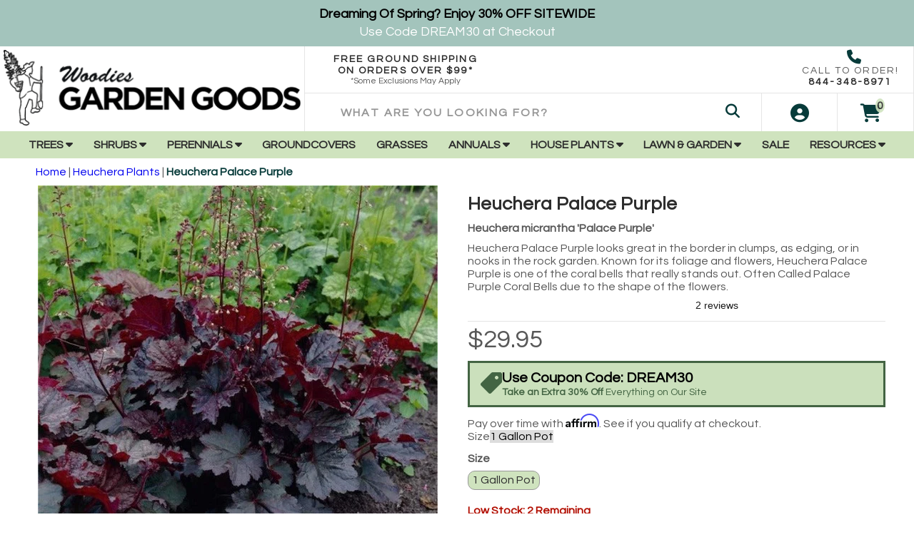

--- FILE ---
content_type: text/html; charset=utf-8
request_url: https://gardengoodsdirect.com/collections/heuchera/products/heuchera-palace-purple
body_size: 66218
content:
<!doctype html>
<html lang="en-US">
  <head>
    <meta name="p:domain_verify" content="4fa492730e3d2ecd7349077f5be5b9ae"/>
    <title>Buy Heuchera Palace Purple Online | Garden Goods Direct</title>
    <meta charset="utf-8">
    <meta http-equiv="X-UA-Compatible" content="IE=edge,chrome=1">
    <meta name="description" content="Heuchera Palace Purple is the original purple-leaved heuchera and is still just as popular today as it was back in 1991 when it was voted the perennial plant of the year.">
    <link rel="canonical" href="https://gardengoodsdirect.com/products/heuchera-palace-purple">
    <meta name="viewport" content="width=device-width,initial-scale=1,shrink-to-fit=no">
    <meta name="referrer" content="strict-origin-when-cross-origin" />
    <meta name="google-site-verification" content="GfjS1c9ZV6zRN_77kNQtNQZFTjLrxadJw3Wo4wgmGhw">
    <meta name="p:domain_verify" content="4fa492730e3d2ecd7349077f5be5b9ae"/>
    <meta name="msvalidate.01" content="C000D25EFFB3F061196EB9A4D67002F1" />
    
    
    <meta name="theme-color" content="#054d25" />
    <link rel="apple-touch-icon" sizes="180x180" href="https://cdn.shopify.com/s/files/1/0212/1030/0480/files/apple-touch-icon.png">
    <link rel="icon" type="image/png" sizes="32x32" href="https://cdn.shopify.com/s/files/1/0212/1030/0480/files/favicon-32x32.png">
    <link rel="icon" type="image/png" sizes="16x16" href="https://cdn.shopify.com/s/files/1/0212/1030/0480/files/favicon-16x16.png">
    

    <meta property="og:site_name" content="Garden Goods Direct">
<meta property="og:url" content="https://gardengoodsdirect.com/products/heuchera-palace-purple">
<meta property="og:title" content="Heuchera Palace Purple">
<meta property="og:type" content="product">
<meta property="og:description" content="Heuchera Palace Purple is the original purple-leaved heuchera and is still just as popular today as it was back in 1991 when it was voted the perennial plant of the year."><meta property="og:price:amount" content="29.95">
  <meta property="og:price:currency" content="USD"><meta property="og:image" content="http://gardengoodsdirect.com/cdn/shop/files/heuchera-palace-purple-28517848317994_1200x1200.jpg?v=1695356533"><meta property="og:image" content="http://gardengoodsdirect.com/cdn/shop/files/heuchera-palace-purple-28517848547370_1200x1200.jpg?v=1695356532">
<meta property="og:image:secure_url" content="https://gardengoodsdirect.com/cdn/shop/files/heuchera-palace-purple-28517848317994_1200x1200.jpg?v=1695356533"><meta property="og:image:secure_url" content="https://gardengoodsdirect.com/cdn/shop/files/heuchera-palace-purple-28517848547370_1200x1200.jpg?v=1695356532">
<meta name="twitter:card" content="summary_large_image">
<meta name="twitter:title" content="Heuchera Palace Purple">
<meta name="twitter:description" content="Heuchera Palace Purple is the original purple-leaved heuchera and is still just as popular today as it was back in 1991 when it was voted the perennial plant of the year.">
    
	<link rel="dns-prefetch" href="https://cdn.shopify.com">
    <link rel="preconnect" href="https://static.klaviyo.com" />
    <link rel="preconnect" href="https://cdn1.affirm.com" />
    <link rel="preconnect" href="https://js.afterpay.com" />
    <link rel="preconnect" href="https://cdn.jsdelivr.net" />
    <link rel="preconnect" href="https://apis.google.com" />

    <link rel="preload" as="script" href="https://code.jquery.com/jquery-3.5.1.min.js" integrity="sha256-9/aliU8dGd2tb6OSsuzixeV4y/faTqgFtohetphbbj0=" crossorigin="anonymous">
    
    
    <link rel="preload" as="style" type="text/css" href="//gardengoodsdirect.com/cdn/shop/t/158/assets/announcement-header-nav.css?v=1063029160684239071768231149" media="all" />
    
    

      <link rel="preload" href="//gardengoodsdirect.com/cdn/shop/files/heuchera-palace-purple-28517848317994_x560.progressive.jpg?v=1695356533" as="image">
    
    
    
    <script async type="text/javascript" src="https://hzsnm.gardengoodsdirect.com/gardengoodsdirect/load" onError="var fallbackScript = document.createElement('script'); fallbackScript.src='https://cdn.attn.tv/gardengoodsdirect/dtag.js'; document.head.appendChild(fallbackScript);"></script>
    
    <script>
      document.documentElement.className = document.documentElement.className.replace('supports-no-js', 'supports-js');

      var theme = {
        strings: {
          addToCart: "Add to Cart",
          itemAddedToCart: "Item added to cart!",
          soldOut: "Sold Out",
          unavailable: "Unavailable",
          failed: "Quantity Unavailable",
          viewCart: "View cart",
          zoomClose: "Close (Esc)",
          zoomPrev: "Previous (Left arrow key)",
          zoomNext: "Next (Right arrow key)"
        }
      }
    </script>

    <script>window.performance && window.performance.mark && window.performance.mark('shopify.content_for_header.start');</script><meta name="google-site-verification" content="u_cldvf_mCOB0j3PXkn40GUYIiMvAKTQpFygPAfH9vI">
<meta id="shopify-digital-wallet" name="shopify-digital-wallet" content="/21210300480/digital_wallets/dialog">
<meta name="shopify-checkout-api-token" content="c2523de4ef2913f551d9ef7402d289eb">
<meta id="in-context-paypal-metadata" data-shop-id="21210300480" data-venmo-supported="false" data-environment="production" data-locale="en_US" data-paypal-v4="true" data-currency="USD">
<link rel="alternate" type="application/json+oembed" href="https://gardengoodsdirect.com/products/heuchera-palace-purple.oembed">
<script async="async" src="/checkouts/internal/preloads.js?locale=en-US"></script>
<link rel="preconnect" href="https://shop.app" crossorigin="anonymous">
<script async="async" src="https://shop.app/checkouts/internal/preloads.js?locale=en-US&shop_id=21210300480" crossorigin="anonymous"></script>
<script id="apple-pay-shop-capabilities" type="application/json">{"shopId":21210300480,"countryCode":"US","currencyCode":"USD","merchantCapabilities":["supports3DS"],"merchantId":"gid:\/\/shopify\/Shop\/21210300480","merchantName":"Garden Goods Direct","requiredBillingContactFields":["postalAddress","email"],"requiredShippingContactFields":["postalAddress","email"],"shippingType":"shipping","supportedNetworks":["visa","masterCard","amex","discover","elo","jcb"],"total":{"type":"pending","label":"Garden Goods Direct","amount":"1.00"},"shopifyPaymentsEnabled":true,"supportsSubscriptions":true}</script>
<script id="shopify-features" type="application/json">{"accessToken":"c2523de4ef2913f551d9ef7402d289eb","betas":["rich-media-storefront-analytics"],"domain":"gardengoodsdirect.com","predictiveSearch":true,"shopId":21210300480,"locale":"en"}</script>
<script>var Shopify = Shopify || {};
Shopify.shop = "gardengoodsdirect.myshopify.com";
Shopify.locale = "en";
Shopify.currency = {"active":"USD","rate":"1.0"};
Shopify.country = "US";
Shopify.theme = {"name":"Garden Goods Direct - Production","id":143280177194,"schema_name":"Quantum","schema_version":"0.0.1","theme_store_id":null,"role":"main"};
Shopify.theme.handle = "null";
Shopify.theme.style = {"id":null,"handle":null};
Shopify.cdnHost = "gardengoodsdirect.com/cdn";
Shopify.routes = Shopify.routes || {};
Shopify.routes.root = "/";</script>
<script type="module">!function(o){(o.Shopify=o.Shopify||{}).modules=!0}(window);</script>
<script>!function(o){function n(){var o=[];function n(){o.push(Array.prototype.slice.apply(arguments))}return n.q=o,n}var t=o.Shopify=o.Shopify||{};t.loadFeatures=n(),t.autoloadFeatures=n()}(window);</script>
<script>
  window.ShopifyPay = window.ShopifyPay || {};
  window.ShopifyPay.apiHost = "shop.app\/pay";
  window.ShopifyPay.redirectState = null;
</script>
<script id="shop-js-analytics" type="application/json">{"pageType":"product"}</script>
<script defer="defer" async type="module" src="//gardengoodsdirect.com/cdn/shopifycloud/shop-js/modules/v2/client.init-shop-cart-sync_WVOgQShq.en.esm.js"></script>
<script defer="defer" async type="module" src="//gardengoodsdirect.com/cdn/shopifycloud/shop-js/modules/v2/chunk.common_C_13GLB1.esm.js"></script>
<script defer="defer" async type="module" src="//gardengoodsdirect.com/cdn/shopifycloud/shop-js/modules/v2/chunk.modal_CLfMGd0m.esm.js"></script>
<script type="module">
  await import("//gardengoodsdirect.com/cdn/shopifycloud/shop-js/modules/v2/client.init-shop-cart-sync_WVOgQShq.en.esm.js");
await import("//gardengoodsdirect.com/cdn/shopifycloud/shop-js/modules/v2/chunk.common_C_13GLB1.esm.js");
await import("//gardengoodsdirect.com/cdn/shopifycloud/shop-js/modules/v2/chunk.modal_CLfMGd0m.esm.js");

  window.Shopify.SignInWithShop?.initShopCartSync?.({"fedCMEnabled":true,"windoidEnabled":true});

</script>
<script defer="defer" async type="module" src="//gardengoodsdirect.com/cdn/shopifycloud/shop-js/modules/v2/client.payment-terms_BWmiNN46.en.esm.js"></script>
<script defer="defer" async type="module" src="//gardengoodsdirect.com/cdn/shopifycloud/shop-js/modules/v2/chunk.common_C_13GLB1.esm.js"></script>
<script defer="defer" async type="module" src="//gardengoodsdirect.com/cdn/shopifycloud/shop-js/modules/v2/chunk.modal_CLfMGd0m.esm.js"></script>
<script type="module">
  await import("//gardengoodsdirect.com/cdn/shopifycloud/shop-js/modules/v2/client.payment-terms_BWmiNN46.en.esm.js");
await import("//gardengoodsdirect.com/cdn/shopifycloud/shop-js/modules/v2/chunk.common_C_13GLB1.esm.js");
await import("//gardengoodsdirect.com/cdn/shopifycloud/shop-js/modules/v2/chunk.modal_CLfMGd0m.esm.js");

  
</script>
<script>
  window.Shopify = window.Shopify || {};
  if (!window.Shopify.featureAssets) window.Shopify.featureAssets = {};
  window.Shopify.featureAssets['shop-js'] = {"shop-cart-sync":["modules/v2/client.shop-cart-sync_DuR37GeY.en.esm.js","modules/v2/chunk.common_C_13GLB1.esm.js","modules/v2/chunk.modal_CLfMGd0m.esm.js"],"init-fed-cm":["modules/v2/client.init-fed-cm_BucUoe6W.en.esm.js","modules/v2/chunk.common_C_13GLB1.esm.js","modules/v2/chunk.modal_CLfMGd0m.esm.js"],"shop-toast-manager":["modules/v2/client.shop-toast-manager_B0JfrpKj.en.esm.js","modules/v2/chunk.common_C_13GLB1.esm.js","modules/v2/chunk.modal_CLfMGd0m.esm.js"],"init-shop-cart-sync":["modules/v2/client.init-shop-cart-sync_WVOgQShq.en.esm.js","modules/v2/chunk.common_C_13GLB1.esm.js","modules/v2/chunk.modal_CLfMGd0m.esm.js"],"shop-button":["modules/v2/client.shop-button_B_U3bv27.en.esm.js","modules/v2/chunk.common_C_13GLB1.esm.js","modules/v2/chunk.modal_CLfMGd0m.esm.js"],"init-windoid":["modules/v2/client.init-windoid_DuP9q_di.en.esm.js","modules/v2/chunk.common_C_13GLB1.esm.js","modules/v2/chunk.modal_CLfMGd0m.esm.js"],"shop-cash-offers":["modules/v2/client.shop-cash-offers_BmULhtno.en.esm.js","modules/v2/chunk.common_C_13GLB1.esm.js","modules/v2/chunk.modal_CLfMGd0m.esm.js"],"pay-button":["modules/v2/client.pay-button_CrPSEbOK.en.esm.js","modules/v2/chunk.common_C_13GLB1.esm.js","modules/v2/chunk.modal_CLfMGd0m.esm.js"],"init-customer-accounts":["modules/v2/client.init-customer-accounts_jNk9cPYQ.en.esm.js","modules/v2/client.shop-login-button_DJ5ldayH.en.esm.js","modules/v2/chunk.common_C_13GLB1.esm.js","modules/v2/chunk.modal_CLfMGd0m.esm.js"],"avatar":["modules/v2/client.avatar_BTnouDA3.en.esm.js"],"checkout-modal":["modules/v2/client.checkout-modal_pBPyh9w8.en.esm.js","modules/v2/chunk.common_C_13GLB1.esm.js","modules/v2/chunk.modal_CLfMGd0m.esm.js"],"init-shop-for-new-customer-accounts":["modules/v2/client.init-shop-for-new-customer-accounts_BUoCy7a5.en.esm.js","modules/v2/client.shop-login-button_DJ5ldayH.en.esm.js","modules/v2/chunk.common_C_13GLB1.esm.js","modules/v2/chunk.modal_CLfMGd0m.esm.js"],"init-customer-accounts-sign-up":["modules/v2/client.init-customer-accounts-sign-up_CnczCz9H.en.esm.js","modules/v2/client.shop-login-button_DJ5ldayH.en.esm.js","modules/v2/chunk.common_C_13GLB1.esm.js","modules/v2/chunk.modal_CLfMGd0m.esm.js"],"init-shop-email-lookup-coordinator":["modules/v2/client.init-shop-email-lookup-coordinator_CzjY5t9o.en.esm.js","modules/v2/chunk.common_C_13GLB1.esm.js","modules/v2/chunk.modal_CLfMGd0m.esm.js"],"shop-follow-button":["modules/v2/client.shop-follow-button_CsYC63q7.en.esm.js","modules/v2/chunk.common_C_13GLB1.esm.js","modules/v2/chunk.modal_CLfMGd0m.esm.js"],"shop-login-button":["modules/v2/client.shop-login-button_DJ5ldayH.en.esm.js","modules/v2/chunk.common_C_13GLB1.esm.js","modules/v2/chunk.modal_CLfMGd0m.esm.js"],"shop-login":["modules/v2/client.shop-login_B9ccPdmx.en.esm.js","modules/v2/chunk.common_C_13GLB1.esm.js","modules/v2/chunk.modal_CLfMGd0m.esm.js"],"lead-capture":["modules/v2/client.lead-capture_D0K_KgYb.en.esm.js","modules/v2/chunk.common_C_13GLB1.esm.js","modules/v2/chunk.modal_CLfMGd0m.esm.js"],"payment-terms":["modules/v2/client.payment-terms_BWmiNN46.en.esm.js","modules/v2/chunk.common_C_13GLB1.esm.js","modules/v2/chunk.modal_CLfMGd0m.esm.js"]};
</script>
<script>(function() {
  var isLoaded = false;
  function asyncLoad() {
    if (isLoaded) return;
    isLoaded = true;
    var urls = ["https:\/\/ecommplugins-scripts.trustpilot.com\/v2.1\/js\/header.min.js?settings=eyJrZXkiOiJGU1VBYldDYjhBQkZKQjEwIiwicyI6InNrdSJ9\u0026shop=gardengoodsdirect.myshopify.com","https:\/\/ecommplugins-trustboxsettings.trustpilot.com\/gardengoodsdirect.myshopify.com.js?settings=1741182776197\u0026shop=gardengoodsdirect.myshopify.com","https:\/\/widget.trustpilot.com\/bootstrap\/v5\/tp.widget.sync.bootstrap.min.js?shop=gardengoodsdirect.myshopify.com","https:\/\/cdn.shopify.com\/s\/files\/1\/0212\/1030\/0480\/t\/73\/assets\/affirmShopify.js?v=1654699458\u0026shop=gardengoodsdirect.myshopify.com","https:\/\/static-us.afterpay.com\/shopify\/afterpay-attract\/afterpay-attract-widget.js?shop=gardengoodsdirect.myshopify.com","\/\/cdn.shopify.com\/proxy\/36bb3fc5d5c29f6ab114539d1d65366cd3d5e8dd3771e8efe577518b12a15d73\/static.cdn.printful.com\/static\/js\/external\/shopify-product-customizer.js?v=0.28\u0026shop=gardengoodsdirect.myshopify.com\u0026sp-cache-control=cHVibGljLCBtYXgtYWdlPTkwMA","https:\/\/container.pepperjam.com\/3137475708.js?shop=gardengoodsdirect.myshopify.com","https:\/\/pps.triplewhale.systems\/main.js?shop=gardengoodsdirect.myshopify.com","https:\/\/ecommplugins-scripts.trustpilot.com\/v2.1\/js\/success.min.js?settings=eyJrZXkiOiJGU1VBYldDYjhBQkZKQjEwIiwicyI6InNrdSIsInQiOlsib3JkZXJzL2Z1bGZpbGxlZCJdLCJ2IjoiIiwiYSI6IlNob3BpZnktMjAyMC0wMSJ9\u0026shop=gardengoodsdirect.myshopify.com","https:\/\/cdn.attn.tv\/gardengoodsdirect\/dtag.js?shop=gardengoodsdirect.myshopify.com","https:\/\/cdn.attn.tv\/gardengoodsdirect\/dtag.js?shop=gardengoodsdirect.myshopify.com"];
    for (var i = 0; i < urls.length; i++) {
      var s = document.createElement('script');
      s.type = 'text/javascript';
      s.async = true;
      s.src = urls[i];
      var x = document.getElementsByTagName('script')[0];
      x.parentNode.insertBefore(s, x);
    }
  };
  if(window.attachEvent) {
    window.attachEvent('onload', asyncLoad);
  } else {
    window.addEventListener('load', asyncLoad, false);
  }
})();</script>
<script id="__st">var __st={"a":21210300480,"offset":-18000,"reqid":"9f4ac856-c617-4185-8549-30647fbd9f1a-1769659512","pageurl":"gardengoodsdirect.com\/collections\/heuchera\/products\/heuchera-palace-purple","u":"2280408c0106","p":"product","rtyp":"product","rid":2429792518208};</script>
<script>window.ShopifyPaypalV4VisibilityTracking = true;</script>
<script id="captcha-bootstrap">!function(){'use strict';const t='contact',e='account',n='new_comment',o=[[t,t],['blogs',n],['comments',n],[t,'customer']],c=[[e,'customer_login'],[e,'guest_login'],[e,'recover_customer_password'],[e,'create_customer']],r=t=>t.map((([t,e])=>`form[action*='/${t}']:not([data-nocaptcha='true']) input[name='form_type'][value='${e}']`)).join(','),a=t=>()=>t?[...document.querySelectorAll(t)].map((t=>t.form)):[];function s(){const t=[...o],e=r(t);return a(e)}const i='password',u='form_key',d=['recaptcha-v3-token','g-recaptcha-response','h-captcha-response',i],f=()=>{try{return window.sessionStorage}catch{return}},m='__shopify_v',_=t=>t.elements[u];function p(t,e,n=!1){try{const o=window.sessionStorage,c=JSON.parse(o.getItem(e)),{data:r}=function(t){const{data:e,action:n}=t;return t[m]||n?{data:e,action:n}:{data:t,action:n}}(c);for(const[e,n]of Object.entries(r))t.elements[e]&&(t.elements[e].value=n);n&&o.removeItem(e)}catch(o){console.error('form repopulation failed',{error:o})}}const l='form_type',E='cptcha';function T(t){t.dataset[E]=!0}const w=window,h=w.document,L='Shopify',v='ce_forms',y='captcha';let A=!1;((t,e)=>{const n=(g='f06e6c50-85a8-45c8-87d0-21a2b65856fe',I='https://cdn.shopify.com/shopifycloud/storefront-forms-hcaptcha/ce_storefront_forms_captcha_hcaptcha.v1.5.2.iife.js',D={infoText:'Protected by hCaptcha',privacyText:'Privacy',termsText:'Terms'},(t,e,n)=>{const o=w[L][v],c=o.bindForm;if(c)return c(t,g,e,D).then(n);var r;o.q.push([[t,g,e,D],n]),r=I,A||(h.body.append(Object.assign(h.createElement('script'),{id:'captcha-provider',async:!0,src:r})),A=!0)});var g,I,D;w[L]=w[L]||{},w[L][v]=w[L][v]||{},w[L][v].q=[],w[L][y]=w[L][y]||{},w[L][y].protect=function(t,e){n(t,void 0,e),T(t)},Object.freeze(w[L][y]),function(t,e,n,w,h,L){const[v,y,A,g]=function(t,e,n){const i=e?o:[],u=t?c:[],d=[...i,...u],f=r(d),m=r(i),_=r(d.filter((([t,e])=>n.includes(e))));return[a(f),a(m),a(_),s()]}(w,h,L),I=t=>{const e=t.target;return e instanceof HTMLFormElement?e:e&&e.form},D=t=>v().includes(t);t.addEventListener('submit',(t=>{const e=I(t);if(!e)return;const n=D(e)&&!e.dataset.hcaptchaBound&&!e.dataset.recaptchaBound,o=_(e),c=g().includes(e)&&(!o||!o.value);(n||c)&&t.preventDefault(),c&&!n&&(function(t){try{if(!f())return;!function(t){const e=f();if(!e)return;const n=_(t);if(!n)return;const o=n.value;o&&e.removeItem(o)}(t);const e=Array.from(Array(32),(()=>Math.random().toString(36)[2])).join('');!function(t,e){_(t)||t.append(Object.assign(document.createElement('input'),{type:'hidden',name:u})),t.elements[u].value=e}(t,e),function(t,e){const n=f();if(!n)return;const o=[...t.querySelectorAll(`input[type='${i}']`)].map((({name:t})=>t)),c=[...d,...o],r={};for(const[a,s]of new FormData(t).entries())c.includes(a)||(r[a]=s);n.setItem(e,JSON.stringify({[m]:1,action:t.action,data:r}))}(t,e)}catch(e){console.error('failed to persist form',e)}}(e),e.submit())}));const S=(t,e)=>{t&&!t.dataset[E]&&(n(t,e.some((e=>e===t))),T(t))};for(const o of['focusin','change'])t.addEventListener(o,(t=>{const e=I(t);D(e)&&S(e,y())}));const B=e.get('form_key'),M=e.get(l),P=B&&M;t.addEventListener('DOMContentLoaded',(()=>{const t=y();if(P)for(const e of t)e.elements[l].value===M&&p(e,B);[...new Set([...A(),...v().filter((t=>'true'===t.dataset.shopifyCaptcha))])].forEach((e=>S(e,t)))}))}(h,new URLSearchParams(w.location.search),n,t,e,['guest_login'])})(!0,!0)}();</script>
<script integrity="sha256-4kQ18oKyAcykRKYeNunJcIwy7WH5gtpwJnB7kiuLZ1E=" data-source-attribution="shopify.loadfeatures" defer="defer" src="//gardengoodsdirect.com/cdn/shopifycloud/storefront/assets/storefront/load_feature-a0a9edcb.js" crossorigin="anonymous"></script>
<script crossorigin="anonymous" defer="defer" src="//gardengoodsdirect.com/cdn/shopifycloud/storefront/assets/shopify_pay/storefront-65b4c6d7.js?v=20250812"></script>
<script data-source-attribution="shopify.dynamic_checkout.dynamic.init">var Shopify=Shopify||{};Shopify.PaymentButton=Shopify.PaymentButton||{isStorefrontPortableWallets:!0,init:function(){window.Shopify.PaymentButton.init=function(){};var t=document.createElement("script");t.src="https://gardengoodsdirect.com/cdn/shopifycloud/portable-wallets/latest/portable-wallets.en.js",t.type="module",document.head.appendChild(t)}};
</script>
<script data-source-attribution="shopify.dynamic_checkout.buyer_consent">
  function portableWalletsHideBuyerConsent(e){var t=document.getElementById("shopify-buyer-consent"),n=document.getElementById("shopify-subscription-policy-button");t&&n&&(t.classList.add("hidden"),t.setAttribute("aria-hidden","true"),n.removeEventListener("click",e))}function portableWalletsShowBuyerConsent(e){var t=document.getElementById("shopify-buyer-consent"),n=document.getElementById("shopify-subscription-policy-button");t&&n&&(t.classList.remove("hidden"),t.removeAttribute("aria-hidden"),n.addEventListener("click",e))}window.Shopify?.PaymentButton&&(window.Shopify.PaymentButton.hideBuyerConsent=portableWalletsHideBuyerConsent,window.Shopify.PaymentButton.showBuyerConsent=portableWalletsShowBuyerConsent);
</script>
<script>
  function portableWalletsCleanup(e){e&&e.src&&console.error("Failed to load portable wallets script "+e.src);var t=document.querySelectorAll("shopify-accelerated-checkout .shopify-payment-button__skeleton, shopify-accelerated-checkout-cart .wallet-cart-button__skeleton"),e=document.getElementById("shopify-buyer-consent");for(let e=0;e<t.length;e++)t[e].remove();e&&e.remove()}function portableWalletsNotLoadedAsModule(e){e instanceof ErrorEvent&&"string"==typeof e.message&&e.message.includes("import.meta")&&"string"==typeof e.filename&&e.filename.includes("portable-wallets")&&(window.removeEventListener("error",portableWalletsNotLoadedAsModule),window.Shopify.PaymentButton.failedToLoad=e,"loading"===document.readyState?document.addEventListener("DOMContentLoaded",window.Shopify.PaymentButton.init):window.Shopify.PaymentButton.init())}window.addEventListener("error",portableWalletsNotLoadedAsModule);
</script>

<script type="module" src="https://gardengoodsdirect.com/cdn/shopifycloud/portable-wallets/latest/portable-wallets.en.js" onError="portableWalletsCleanup(this)" crossorigin="anonymous"></script>
<script nomodule>
  document.addEventListener("DOMContentLoaded", portableWalletsCleanup);
</script>

<link id="shopify-accelerated-checkout-styles" rel="stylesheet" media="screen" href="https://gardengoodsdirect.com/cdn/shopifycloud/portable-wallets/latest/accelerated-checkout-backwards-compat.css" crossorigin="anonymous">
<style id="shopify-accelerated-checkout-cart">
        #shopify-buyer-consent {
  margin-top: 1em;
  display: inline-block;
  width: 100%;
}

#shopify-buyer-consent.hidden {
  display: none;
}

#shopify-subscription-policy-button {
  background: none;
  border: none;
  padding: 0;
  text-decoration: underline;
  font-size: inherit;
  cursor: pointer;
}

#shopify-subscription-policy-button::before {
  box-shadow: none;
}

      </style>

<script>window.performance && window.performance.mark && window.performance.mark('shopify.content_for_header.end');</script>
	<link rel="stylesheet" type="text/css" href="//gardengoodsdirect.com/cdn/shop/t/158/assets/announcement-header-nav.css?v=1063029160684239071768231149" media="all" />
<link rel="stylesheet" type="text/css" href="//gardengoodsdirect.com/cdn/shop/t/158/assets/application.scss.css?v=66923760262913783761764689572" media="all" />
<link rel="stylesheet" type="text/css" href="//gardengoodsdirect.com/cdn/shop/t/158/assets/envision.css?v=48150748210587399091768231797" media="all" />
<link rel="stylesheet" href="//gardengoodsdirect.com/cdn/shop/t/158/assets/slick.min.css?v=134423936317654111451764689554" />


<link rel="stylesheet" href="https://cdnjs.cloudflare.com/ajax/libs/font-awesome/6.7.2/css/all.min.css" integrity="sha512-Evv84Mr4kqVGRNSgIGL/F/aIDqQb7xQ2vcrdIwxfjThSH8CSR7PBEakCr51Ck+w+/U6swU2Im1vVX0SVk9ABhg==" crossorigin="anonymous" referrerpolicy="no-referrer" />
<link rel="stylesheet" href="//gardengoodsdirect.com/cdn/shop/t/158/assets/jquery.fancybox.min.css?v=19278034316635137701764689554" />

<link rel="stylesheet" type="text/css" href="//gardengoodsdirect.com/cdn/shop/t/158/assets/single-select-styles.scss.css?v=136051198701023241701764962425" media="all"/>

<!-- PAGE LOADING ===== -->
<style type="text/css">
.loading-area{width:100%; height:100%;  position:fixed; left:0; top:0;  z-index:9999; overflow:hidden;}
.loading-box{width:100%;  height:100%;  background-color:#fff; position:absolute;  left:0; top:0;  opacity:1;  z-index:9999;}
.loading-pic{width:100%;  position:absolute;  top:50%;  z-index:99999;  text-align:center;-webkit-transform: translateY(-50%);-moz-transform: translateY(-50%);-ms-transform: translateY(-50%);transform: translateY(-50%);}
  .loading-pic i{color: #073b3a;}
</style>
<!-- PAGE LOADING ===== -->
    
    <!-- Google Tag Manager's Call Tracking Metrics Code -->
    <script src="//180850.tctm.co/t.js" async></script>
    <!-- End Google Tag Manager's Call Tracking Metrics Code -->
    
    <!-- TrustBox script -->
    <script type="text/javascript" src="//widget.trustpilot.com/bootstrap/v5/tp.widget.bootstrap.min.js" async></script>
    <!-- End TrustBox script -->
    
    <script src="https://code.jquery.com/jquery-3.5.1.min.js" integrity="sha256-9/aliU8dGd2tb6OSsuzixeV4y/faTqgFtohetphbbj0=" crossorigin="anonymous" async></script>
<script src="//gardengoodsdirect.com/cdn/shop/t/158/assets/vendor.js?v=123041122274992549271764689553" async></script>
<script src="//gardengoodsdirect.com/cdn/shop/t/158/assets/application.js?v=184014774236182914621764689555" async></script>
<script src="//gardengoodsdirect.com/cdn/shop/t/158/assets/custom.js?v=163771389653250860271764962420" async></script>
<script src="//gardengoodsdirect.com/cdn/shop/t/158/assets/jquery.fancybox.min.js?v=102984942719613846721764689554" async></script>

  
    <link rel="stylesheet" type="text/css" href="//gardengoodsdirect.com/cdn/shop/t/158/assets/custom.scss.css?v=175111687078711375691768231149" media="all"/>
    
    	<script src="//gardengoodsdirect.com/cdn/shop/t/158/assets/lodash.min.js?v=12965513335736885121764689555" async></script>
    
<link href="//gardengoodsdirect.com/cdn/shop/t/158/assets/custom-algolia-product-card.css?v=80772026774193268631768231143" rel="stylesheet" type="text/css" media="all" />
<!-- BEGIN app block: shopify://apps/triplewhale/blocks/triple_pixel_snippet/483d496b-3f1a-4609-aea7-8eee3b6b7a2a --><link rel='preconnect dns-prefetch' href='https://api.config-security.com/' crossorigin />
<link rel='preconnect dns-prefetch' href='https://conf.config-security.com/' crossorigin />
<script>
/* >> TriplePixel :: start*/
window.TriplePixelData={TripleName:"gardengoodsdirect.myshopify.com",ver:"2.16",plat:"SHOPIFY",isHeadless:false,src:'SHOPIFY_EXT',product:{id:"2429792518208",name:`Heuchera Palace Purple`,price:"29.95",variant:"22667346247744"},search:"",collection:"135365427264",cart:"",template:"product",curr:"USD" || "USD"},function(W,H,A,L,E,_,B,N){function O(U,T,P,H,R){void 0===R&&(R=!1),H=new XMLHttpRequest,P?(H.open("POST",U,!0),H.setRequestHeader("Content-Type","text/plain")):H.open("GET",U,!0),H.send(JSON.stringify(P||{})),H.onreadystatechange=function(){4===H.readyState&&200===H.status?(R=H.responseText,U.includes("/first")?eval(R):P||(N[B]=R)):(299<H.status||H.status<200)&&T&&!R&&(R=!0,O(U,T-1,P))}}if(N=window,!N[H+"sn"]){N[H+"sn"]=1,L=function(){return Date.now().toString(36)+"_"+Math.random().toString(36)};try{A.setItem(H,1+(0|A.getItem(H)||0)),(E=JSON.parse(A.getItem(H+"U")||"[]")).push({u:location.href,r:document.referrer,t:Date.now(),id:L()}),A.setItem(H+"U",JSON.stringify(E))}catch(e){}var i,m,p;A.getItem('"!nC`')||(_=A,A=N,A[H]||(E=A[H]=function(t,e,i){return void 0===i&&(i=[]),"State"==t?E.s:(W=L(),(E._q=E._q||[]).push([W,t,e].concat(i)),W)},E.s="Installed",E._q=[],E.ch=W,B="configSecurityConfModel",N[B]=1,O("https://conf.config-security.com/model",5),i=L(),m=A[atob("c2NyZWVu")],_.setItem("di_pmt_wt",i),p={id:i,action:"profile",avatar:_.getItem("auth-security_rand_salt_"),time:m[atob("d2lkdGg=")]+":"+m[atob("aGVpZ2h0")],host:A.TriplePixelData.TripleName,plat:A.TriplePixelData.plat,url:window.location.href.slice(0,500),ref:document.referrer,ver:A.TriplePixelData.ver},O("https://api.config-security.com/event",5,p),O("https://api.config-security.com/first?host=".concat(p.host,"&plat=").concat(p.plat),5)))}}("","TriplePixel",localStorage);
/* << TriplePixel :: end*/
</script>



<!-- END app block --><!-- BEGIN app block: shopify://apps/klaviyo-email-marketing-sms/blocks/klaviyo-onsite-embed/2632fe16-c075-4321-a88b-50b567f42507 -->












  <script async src="https://static.klaviyo.com/onsite/js/UvmHrt/klaviyo.js?company_id=UvmHrt"></script>
  <script>!function(){if(!window.klaviyo){window._klOnsite=window._klOnsite||[];try{window.klaviyo=new Proxy({},{get:function(n,i){return"push"===i?function(){var n;(n=window._klOnsite).push.apply(n,arguments)}:function(){for(var n=arguments.length,o=new Array(n),w=0;w<n;w++)o[w]=arguments[w];var t="function"==typeof o[o.length-1]?o.pop():void 0,e=new Promise((function(n){window._klOnsite.push([i].concat(o,[function(i){t&&t(i),n(i)}]))}));return e}}})}catch(n){window.klaviyo=window.klaviyo||[],window.klaviyo.push=function(){var n;(n=window._klOnsite).push.apply(n,arguments)}}}}();</script>

  
    <script id="viewed_product">
      if (item == null) {
        var _learnq = _learnq || [];

        var MetafieldReviews = null
        var MetafieldYotpoRating = null
        var MetafieldYotpoCount = null
        var MetafieldLooxRating = null
        var MetafieldLooxCount = null
        var okendoProduct = null
        var okendoProductReviewCount = null
        var okendoProductReviewAverageValue = null
        try {
          // The following fields are used for Customer Hub recently viewed in order to add reviews.
          // This information is not part of __kla_viewed. Instead, it is part of __kla_viewed_reviewed_items
          MetafieldReviews = {};
          MetafieldYotpoRating = null
          MetafieldYotpoCount = null
          MetafieldLooxRating = null
          MetafieldLooxCount = null

          okendoProduct = null
          // If the okendo metafield is not legacy, it will error, which then requires the new json formatted data
          if (okendoProduct && 'error' in okendoProduct) {
            okendoProduct = null
          }
          okendoProductReviewCount = okendoProduct ? okendoProduct.reviewCount : null
          okendoProductReviewAverageValue = okendoProduct ? okendoProduct.reviewAverageValue : null
        } catch (error) {
          console.error('Error in Klaviyo onsite reviews tracking:', error);
        }

        var item = {
          Name: "Heuchera Palace Purple",
          ProductID: 2429792518208,
          Categories: ["All Flowering Plants","All Perennials","All Products","Deer Resistant Perennials","Deer Resistant Plants","Fall Interest Perennials","Fall Interest Plants","Fourth of July Sale","Growzone 4 - Perennials","Growzone 5 - Perennials","Growzone 6 - Perennials","Growzone 7 - Perennials","Growzone 8 - Perennials","Growzone 9 - Perennials","Heuchera Plants","Perennials","Spring Bloomers","Spring Blooming Perennials","Summer Blooming Perennials","Summer Blooming Plants","Winter Interest Plants","Winter-Interest Perennials"],
          ImageURL: "https://gardengoodsdirect.com/cdn/shop/files/heuchera-palace-purple-28517848317994_grande.jpg?v=1695356533",
          URL: "https://gardengoodsdirect.com/products/heuchera-palace-purple",
          Brand: "Garden Goods Direct",
          Price: "$29.95",
          Value: "29.95",
          CompareAtPrice: "$0.00"
        };
        _learnq.push(['track', 'Viewed Product', item]);
        _learnq.push(['trackViewedItem', {
          Title: item.Name,
          ItemId: item.ProductID,
          Categories: item.Categories,
          ImageUrl: item.ImageURL,
          Url: item.URL,
          Metadata: {
            Brand: item.Brand,
            Price: item.Price,
            Value: item.Value,
            CompareAtPrice: item.CompareAtPrice
          },
          metafields:{
            reviews: MetafieldReviews,
            yotpo:{
              rating: MetafieldYotpoRating,
              count: MetafieldYotpoCount,
            },
            loox:{
              rating: MetafieldLooxRating,
              count: MetafieldLooxCount,
            },
            okendo: {
              rating: okendoProductReviewAverageValue,
              count: okendoProductReviewCount,
            }
          }
        }]);
      }
    </script>
  




  <script>
    window.klaviyoReviewsProductDesignMode = false
  </script>







<!-- END app block --><!-- BEGIN app block: shopify://apps/microsoft-clarity/blocks/clarity_js/31c3d126-8116-4b4a-8ba1-baeda7c4aeea -->
<script type="text/javascript">
  (function (c, l, a, r, i, t, y) {
    c[a] = c[a] || function () { (c[a].q = c[a].q || []).push(arguments); };
    t = l.createElement(r); t.async = 1; t.src = "https://www.clarity.ms/tag/" + i + "?ref=shopify";
    y = l.getElementsByTagName(r)[0]; y.parentNode.insertBefore(t, y);

    c.Shopify.loadFeatures([{ name: "consent-tracking-api", version: "0.1" }], error => {
      if (error) {
        console.error("Error loading Shopify features:", error);
        return;
      }

      c[a]('consentv2', {
        ad_Storage: c.Shopify.customerPrivacy.marketingAllowed() ? "granted" : "denied",
        analytics_Storage: c.Shopify.customerPrivacy.analyticsProcessingAllowed() ? "granted" : "denied",
      });
    });

    l.addEventListener("visitorConsentCollected", function (e) {
      c[a]('consentv2', {
        ad_Storage: e.detail.marketingAllowed ? "granted" : "denied",
        analytics_Storage: e.detail.analyticsAllowed ? "granted" : "denied",
      });
    });
  })(window, document, "clarity", "script", "q8qkmxxs2x");
</script>



<!-- END app block --><!-- BEGIN app block: shopify://apps/blockify-fraud-filter/blocks/app_embed/2e3e0ba5-0e70-447a-9ec5-3bf76b5ef12e --> 
 
 
    <script>
        window.blockifyShopIdentifier = "gardengoodsdirect.myshopify.com";
        window.ipBlockerMetafields = "{\"showOverlayByPass\":false,\"disableSpyExtensions\":false,\"blockUnknownBots\":false,\"activeApp\":true,\"blockByMetafield\":true,\"visitorAnalytic\":true,\"showWatermark\":true,\"token\":\"eyJhbGciOiJIUzI1NiIsInR5cCI6IkpXVCJ9.eyJzaG9wIjoiZ2FyZGVuZ29vZHNkaXJlY3QubXlzaG9waWZ5LmNvbSIsImlhdCI6MTc2NjAwNjI5N30.0Uywq6XHoK90utNArjz9Rt-CyYAYXNgQ81xjXJQCFrA\"}";
        window.blockifyRules = "{\"whitelist\":[],\"blacklist\":[{\"id\":1730707,\"type\":\"1\",\"country\":\"CN\",\"criteria\":\"3\",\"priority\":\"1\"},{\"id\":1730708,\"type\":\"1\",\"country\":\"TW\",\"criteria\":\"3\",\"priority\":\"1\"}]}";
        window.ipblockerBlockTemplate = "{\"customCss\":\"#blockify---container{--bg-blockify: #fff;position:relative}#blockify---container::after{content:'';position:absolute;inset:0;background-repeat:no-repeat !important;background-size:cover !important;background:var(--bg-blockify);z-index:0}#blockify---container #blockify---container__inner{display:flex;flex-direction:column;align-items:center;position:relative;z-index:1}#blockify---container #blockify---container__inner #blockify-block-content{display:flex;flex-direction:column;align-items:center;text-align:center}#blockify---container #blockify---container__inner #blockify-block-content #blockify-block-superTitle{display:none !important}#blockify---container #blockify---container__inner #blockify-block-content #blockify-block-title{font-size:313%;font-weight:bold;margin-top:1em}@media only screen and (min-width: 768px) and (max-width: 1199px){#blockify---container #blockify---container__inner #blockify-block-content #blockify-block-title{font-size:188%}}@media only screen and (max-width: 767px){#blockify---container #blockify---container__inner #blockify-block-content #blockify-block-title{font-size:107%}}#blockify---container #blockify---container__inner #blockify-block-content #blockify-block-description{font-size:125%;margin:1.5em;line-height:1.5}@media only screen and (min-width: 768px) and (max-width: 1199px){#blockify---container #blockify---container__inner #blockify-block-content #blockify-block-description{font-size:88%}}@media only screen and (max-width: 767px){#blockify---container #blockify---container__inner #blockify-block-content #blockify-block-description{font-size:107%}}#blockify---container #blockify---container__inner #blockify-block-content #blockify-block-description #blockify-block-text-blink{display:none !important}#blockify---container #blockify---container__inner #blockify-logo-block-image{position:relative;width:400px;height:auto;max-height:300px}@media only screen and (max-width: 767px){#blockify---container #blockify---container__inner #blockify-logo-block-image{width:200px}}#blockify---container #blockify---container__inner #blockify-logo-block-image::before{content:'';display:block;padding-bottom:56.2%}#blockify---container #blockify---container__inner #blockify-logo-block-image img{position:absolute;top:0;left:0;width:100%;height:100%;object-fit:contain}\\n\",\"logoImage\":{\"active\":true,\"value\":\"https:\/\/storage.synctrack.io\/megamind-fraud\/assets\/default-thumbnail.png\",\"altText\":\"Red octagonal stop sign with a black hand symbol in the center, indicating a warning or prohibition\"},\"superTitle\":{\"active\":false,\"text\":\"403\",\"color\":\"#899df1\"},\"title\":{\"active\":true,\"text\":\"Access Denied\",\"color\":\"#000\"},\"description\":{\"active\":true,\"text\":\"The site owner may have set restrictions that prevent you from accessing the site. Please contact the site owner for access.\",\"color\":\"#000\"},\"background\":{\"active\":true,\"value\":\"#fff\",\"type\":\"1\",\"colorFrom\":null,\"colorTo\":null}}";

        
            window.blockifyProductCollections = [279715643434,137015263274,130147188800,129760657472,292792369194,285093560362,283264417834,268987138090,125495541824,125495803968,125496033344,125496262720,125496590400,125496819776,135365427264,129769242688,276671365162,275871924266,280174297130,280548278314,286908186666,263602012202];
        
    </script>
<link href="https://cdn.shopify.com/extensions/019bf87f-ce60-72e9-ba30-9a88fa4020b9/blockify-shopify-290/assets/blockify-embed.min.js" as="script" type="text/javascript" rel="preload"><link href="https://cdn.shopify.com/extensions/019bf87f-ce60-72e9-ba30-9a88fa4020b9/blockify-shopify-290/assets/prevent-bypass-script.min.js" as="script" type="text/javascript" rel="preload">
<script type="text/javascript">
    window.blockifyBaseUrl = 'https://fraud.blockifyapp.com/s/api';
    window.blockifyPublicUrl = 'https://fraud.blockifyapp.com/s/api/public';
    window.bucketUrl = 'https://storage.synctrack.io/megamind-fraud';
    window.storefrontApiUrl  = 'https://fraud.blockifyapp.com/p/api';
</script>
<script type="text/javascript">
  window.blockifyChecking = true;
</script>
<script id="blockifyScriptByPass" type="text/javascript" src=https://cdn.shopify.com/extensions/019bf87f-ce60-72e9-ba30-9a88fa4020b9/blockify-shopify-290/assets/prevent-bypass-script.min.js async></script>
<script id="blockifyScriptTag" type="text/javascript" src=https://cdn.shopify.com/extensions/019bf87f-ce60-72e9-ba30-9a88fa4020b9/blockify-shopify-290/assets/blockify-embed.min.js async></script>


<!-- END app block --><!-- BEGIN app block: shopify://apps/attentive/blocks/attn-tag/8df62c72-8fe4-407e-a5b3-72132be30a0d --><script type="text/javascript" src="https://cdn.attn.tv/gardengoodsdirect/dtag.js?source=app-embed" defer="defer"></script>


<!-- END app block --><script src="https://cdn.shopify.com/extensions/019be3fb-70a1-7565-8409-0029e6d6306c/preorderfrontend-176/assets/globo.preorder.min.js" type="text/javascript" defer="defer"></script>
<script src="https://cdn.shopify.com/extensions/0199755e-0e31-7942-8a35-24fdceb4a9ca/criteo-event-tracking-34/assets/index.js" type="text/javascript" defer="defer"></script>
<link href="https://monorail-edge.shopifysvc.com" rel="dns-prefetch">
<script>(function(){if ("sendBeacon" in navigator && "performance" in window) {try {var session_token_from_headers = performance.getEntriesByType('navigation')[0].serverTiming.find(x => x.name == '_s').description;} catch {var session_token_from_headers = undefined;}var session_cookie_matches = document.cookie.match(/_shopify_s=([^;]*)/);var session_token_from_cookie = session_cookie_matches && session_cookie_matches.length === 2 ? session_cookie_matches[1] : "";var session_token = session_token_from_headers || session_token_from_cookie || "";function handle_abandonment_event(e) {var entries = performance.getEntries().filter(function(entry) {return /monorail-edge.shopifysvc.com/.test(entry.name);});if (!window.abandonment_tracked && entries.length === 0) {window.abandonment_tracked = true;var currentMs = Date.now();var navigation_start = performance.timing.navigationStart;var payload = {shop_id: 21210300480,url: window.location.href,navigation_start,duration: currentMs - navigation_start,session_token,page_type: "product"};window.navigator.sendBeacon("https://monorail-edge.shopifysvc.com/v1/produce", JSON.stringify({schema_id: "online_store_buyer_site_abandonment/1.1",payload: payload,metadata: {event_created_at_ms: currentMs,event_sent_at_ms: currentMs}}));}}window.addEventListener('pagehide', handle_abandonment_event);}}());</script>
<script id="web-pixels-manager-setup">(function e(e,d,r,n,o){if(void 0===o&&(o={}),!Boolean(null===(a=null===(i=window.Shopify)||void 0===i?void 0:i.analytics)||void 0===a?void 0:a.replayQueue)){var i,a;window.Shopify=window.Shopify||{};var t=window.Shopify;t.analytics=t.analytics||{};var s=t.analytics;s.replayQueue=[],s.publish=function(e,d,r){return s.replayQueue.push([e,d,r]),!0};try{self.performance.mark("wpm:start")}catch(e){}var l=function(){var e={modern:/Edge?\/(1{2}[4-9]|1[2-9]\d|[2-9]\d{2}|\d{4,})\.\d+(\.\d+|)|Firefox\/(1{2}[4-9]|1[2-9]\d|[2-9]\d{2}|\d{4,})\.\d+(\.\d+|)|Chrom(ium|e)\/(9{2}|\d{3,})\.\d+(\.\d+|)|(Maci|X1{2}).+ Version\/(15\.\d+|(1[6-9]|[2-9]\d|\d{3,})\.\d+)([,.]\d+|)( \(\w+\)|)( Mobile\/\w+|) Safari\/|Chrome.+OPR\/(9{2}|\d{3,})\.\d+\.\d+|(CPU[ +]OS|iPhone[ +]OS|CPU[ +]iPhone|CPU IPhone OS|CPU iPad OS)[ +]+(15[._]\d+|(1[6-9]|[2-9]\d|\d{3,})[._]\d+)([._]\d+|)|Android:?[ /-](13[3-9]|1[4-9]\d|[2-9]\d{2}|\d{4,})(\.\d+|)(\.\d+|)|Android.+Firefox\/(13[5-9]|1[4-9]\d|[2-9]\d{2}|\d{4,})\.\d+(\.\d+|)|Android.+Chrom(ium|e)\/(13[3-9]|1[4-9]\d|[2-9]\d{2}|\d{4,})\.\d+(\.\d+|)|SamsungBrowser\/([2-9]\d|\d{3,})\.\d+/,legacy:/Edge?\/(1[6-9]|[2-9]\d|\d{3,})\.\d+(\.\d+|)|Firefox\/(5[4-9]|[6-9]\d|\d{3,})\.\d+(\.\d+|)|Chrom(ium|e)\/(5[1-9]|[6-9]\d|\d{3,})\.\d+(\.\d+|)([\d.]+$|.*Safari\/(?![\d.]+ Edge\/[\d.]+$))|(Maci|X1{2}).+ Version\/(10\.\d+|(1[1-9]|[2-9]\d|\d{3,})\.\d+)([,.]\d+|)( \(\w+\)|)( Mobile\/\w+|) Safari\/|Chrome.+OPR\/(3[89]|[4-9]\d|\d{3,})\.\d+\.\d+|(CPU[ +]OS|iPhone[ +]OS|CPU[ +]iPhone|CPU IPhone OS|CPU iPad OS)[ +]+(10[._]\d+|(1[1-9]|[2-9]\d|\d{3,})[._]\d+)([._]\d+|)|Android:?[ /-](13[3-9]|1[4-9]\d|[2-9]\d{2}|\d{4,})(\.\d+|)(\.\d+|)|Mobile Safari.+OPR\/([89]\d|\d{3,})\.\d+\.\d+|Android.+Firefox\/(13[5-9]|1[4-9]\d|[2-9]\d{2}|\d{4,})\.\d+(\.\d+|)|Android.+Chrom(ium|e)\/(13[3-9]|1[4-9]\d|[2-9]\d{2}|\d{4,})\.\d+(\.\d+|)|Android.+(UC? ?Browser|UCWEB|U3)[ /]?(15\.([5-9]|\d{2,})|(1[6-9]|[2-9]\d|\d{3,})\.\d+)\.\d+|SamsungBrowser\/(5\.\d+|([6-9]|\d{2,})\.\d+)|Android.+MQ{2}Browser\/(14(\.(9|\d{2,})|)|(1[5-9]|[2-9]\d|\d{3,})(\.\d+|))(\.\d+|)|K[Aa][Ii]OS\/(3\.\d+|([4-9]|\d{2,})\.\d+)(\.\d+|)/},d=e.modern,r=e.legacy,n=navigator.userAgent;return n.match(d)?"modern":n.match(r)?"legacy":"unknown"}(),u="modern"===l?"modern":"legacy",c=(null!=n?n:{modern:"",legacy:""})[u],f=function(e){return[e.baseUrl,"/wpm","/b",e.hashVersion,"modern"===e.buildTarget?"m":"l",".js"].join("")}({baseUrl:d,hashVersion:r,buildTarget:u}),m=function(e){var d=e.version,r=e.bundleTarget,n=e.surface,o=e.pageUrl,i=e.monorailEndpoint;return{emit:function(e){var a=e.status,t=e.errorMsg,s=(new Date).getTime(),l=JSON.stringify({metadata:{event_sent_at_ms:s},events:[{schema_id:"web_pixels_manager_load/3.1",payload:{version:d,bundle_target:r,page_url:o,status:a,surface:n,error_msg:t},metadata:{event_created_at_ms:s}}]});if(!i)return console&&console.warn&&console.warn("[Web Pixels Manager] No Monorail endpoint provided, skipping logging."),!1;try{return self.navigator.sendBeacon.bind(self.navigator)(i,l)}catch(e){}var u=new XMLHttpRequest;try{return u.open("POST",i,!0),u.setRequestHeader("Content-Type","text/plain"),u.send(l),!0}catch(e){return console&&console.warn&&console.warn("[Web Pixels Manager] Got an unhandled error while logging to Monorail."),!1}}}}({version:r,bundleTarget:l,surface:e.surface,pageUrl:self.location.href,monorailEndpoint:e.monorailEndpoint});try{o.browserTarget=l,function(e){var d=e.src,r=e.async,n=void 0===r||r,o=e.onload,i=e.onerror,a=e.sri,t=e.scriptDataAttributes,s=void 0===t?{}:t,l=document.createElement("script"),u=document.querySelector("head"),c=document.querySelector("body");if(l.async=n,l.src=d,a&&(l.integrity=a,l.crossOrigin="anonymous"),s)for(var f in s)if(Object.prototype.hasOwnProperty.call(s,f))try{l.dataset[f]=s[f]}catch(e){}if(o&&l.addEventListener("load",o),i&&l.addEventListener("error",i),u)u.appendChild(l);else{if(!c)throw new Error("Did not find a head or body element to append the script");c.appendChild(l)}}({src:f,async:!0,onload:function(){if(!function(){var e,d;return Boolean(null===(d=null===(e=window.Shopify)||void 0===e?void 0:e.analytics)||void 0===d?void 0:d.initialized)}()){var d=window.webPixelsManager.init(e)||void 0;if(d){var r=window.Shopify.analytics;r.replayQueue.forEach((function(e){var r=e[0],n=e[1],o=e[2];d.publishCustomEvent(r,n,o)})),r.replayQueue=[],r.publish=d.publishCustomEvent,r.visitor=d.visitor,r.initialized=!0}}},onerror:function(){return m.emit({status:"failed",errorMsg:"".concat(f," has failed to load")})},sri:function(e){var d=/^sha384-[A-Za-z0-9+/=]+$/;return"string"==typeof e&&d.test(e)}(c)?c:"",scriptDataAttributes:o}),m.emit({status:"loading"})}catch(e){m.emit({status:"failed",errorMsg:(null==e?void 0:e.message)||"Unknown error"})}}})({shopId: 21210300480,storefrontBaseUrl: "https://gardengoodsdirect.com",extensionsBaseUrl: "https://extensions.shopifycdn.com/cdn/shopifycloud/web-pixels-manager",monorailEndpoint: "https://monorail-edge.shopifysvc.com/unstable/produce_batch",surface: "storefront-renderer",enabledBetaFlags: ["2dca8a86"],webPixelsConfigList: [{"id":"1214709802","configuration":"{\"accountID\":\"UvmHrt\",\"webPixelConfig\":\"eyJlbmFibGVBZGRlZFRvQ2FydEV2ZW50cyI6IHRydWV9\"}","eventPayloadVersion":"v1","runtimeContext":"STRICT","scriptVersion":"524f6c1ee37bacdca7657a665bdca589","type":"APP","apiClientId":123074,"privacyPurposes":["ANALYTICS","MARKETING"],"dataSharingAdjustments":{"protectedCustomerApprovalScopes":["read_customer_address","read_customer_email","read_customer_name","read_customer_personal_data","read_customer_phone"]}},{"id":"1198882858","configuration":"{\"env\":\"prod\"}","eventPayloadVersion":"v1","runtimeContext":"LAX","scriptVersion":"3dbd78f0aeeb2c473821a9db9e2dd54a","type":"APP","apiClientId":3977633,"privacyPurposes":["ANALYTICS","MARKETING"],"dataSharingAdjustments":{"protectedCustomerApprovalScopes":["read_customer_address","read_customer_email","read_customer_name","read_customer_personal_data","read_customer_phone"]}},{"id":"1175453738","configuration":"{\"projectId\":\"q8qkmxxs2x\"}","eventPayloadVersion":"v1","runtimeContext":"STRICT","scriptVersion":"cf1781658ed156031118fc4bbc2ed159","type":"APP","apiClientId":240074326017,"privacyPurposes":[],"capabilities":["advanced_dom_events"],"dataSharingAdjustments":{"protectedCustomerApprovalScopes":["read_customer_personal_data"]}},{"id":"581926954","configuration":"{\"ti\":\"295014576\",\"endpoint\":\"https:\/\/bat.bing.com\/action\/0\"}","eventPayloadVersion":"v1","runtimeContext":"STRICT","scriptVersion":"5ee93563fe31b11d2d65e2f09a5229dc","type":"APP","apiClientId":2997493,"privacyPurposes":["ANALYTICS","MARKETING","SALE_OF_DATA"],"dataSharingAdjustments":{"protectedCustomerApprovalScopes":["read_customer_personal_data"]}},{"id":"568983594","configuration":"{\"shopId\":\"gardengoodsdirect.myshopify.com\"}","eventPayloadVersion":"v1","runtimeContext":"STRICT","scriptVersion":"674c31de9c131805829c42a983792da6","type":"APP","apiClientId":2753413,"privacyPurposes":["ANALYTICS","MARKETING","SALE_OF_DATA"],"dataSharingAdjustments":{"protectedCustomerApprovalScopes":["read_customer_address","read_customer_email","read_customer_name","read_customer_personal_data","read_customer_phone"]}},{"id":"423198762","configuration":"{\"config\":\"{\\\"google_tag_ids\\\":[\\\"G-FHNXGT6VEJ\\\",\\\"AW-871881759\\\",\\\"GT-PLF6X92T\\\",\\\"GT-5TQWMRFR\\\",\\\"GT-MB6F58BK\\\"],\\\"target_country\\\":\\\"US\\\",\\\"gtag_events\\\":[{\\\"type\\\":\\\"begin_checkout\\\",\\\"action_label\\\":[\\\"G-FHNXGT6VEJ\\\",\\\"AW-871881759\\\/oII3CI3AwZkBEJ-4358D\\\",\\\"MC-ESTQSTLHDG\\\",\\\"MC-KGJZ51EKFD\\\"]},{\\\"type\\\":\\\"search\\\",\\\"action_label\\\":[\\\"G-FHNXGT6VEJ\\\",\\\"AW-871881759\\\/SzTsCJDAwZkBEJ-4358D\\\",\\\"MC-ESTQSTLHDG\\\",\\\"MC-KGJZ51EKFD\\\"]},{\\\"type\\\":\\\"view_item\\\",\\\"action_label\\\":[\\\"G-FHNXGT6VEJ\\\",\\\"AW-871881759\\\/qbDyCK2_wZkBEJ-4358D\\\",\\\"MC-73V64E2NJN\\\",\\\"MC-ESTQSTLHDG\\\",\\\"MC-KGJZ51EKFD\\\"]},{\\\"type\\\":\\\"purchase\\\",\\\"action_label\\\":[\\\"G-FHNXGT6VEJ\\\",\\\"AW-871881759\\\/KvcsCKq_wZkBEJ-4358D\\\",\\\"MC-73V64E2NJN\\\",\\\"MC-ESTQSTLHDG\\\",\\\"AW-871881759\\\/74KPCJGAqqcBEJ-4358D\\\",\\\"MC-KGJZ51EKFD\\\"]},{\\\"type\\\":\\\"page_view\\\",\\\"action_label\\\":[\\\"G-FHNXGT6VEJ\\\",\\\"AW-871881759\\\/NDhyCK--wZkBEJ-4358D\\\",\\\"MC-73V64E2NJN\\\",\\\"MC-ESTQSTLHDG\\\",\\\"MC-KGJZ51EKFD\\\"]},{\\\"type\\\":\\\"add_payment_info\\\",\\\"action_label\\\":[\\\"G-FHNXGT6VEJ\\\",\\\"AW-871881759\\\/VHR5CJPAwZkBEJ-4358D\\\",\\\"MC-ESTQSTLHDG\\\",\\\"MC-KGJZ51EKFD\\\"]},{\\\"type\\\":\\\"add_to_cart\\\",\\\"action_label\\\":[\\\"G-FHNXGT6VEJ\\\",\\\"AW-871881759\\\/5mY5CIrAwZkBEJ-4358D\\\",\\\"MC-ESTQSTLHDG\\\",\\\"MC-KGJZ51EKFD\\\"]}],\\\"enable_monitoring_mode\\\":false}\"}","eventPayloadVersion":"v1","runtimeContext":"OPEN","scriptVersion":"b2a88bafab3e21179ed38636efcd8a93","type":"APP","apiClientId":1780363,"privacyPurposes":[],"dataSharingAdjustments":{"protectedCustomerApprovalScopes":["read_customer_address","read_customer_email","read_customer_name","read_customer_personal_data","read_customer_phone"]}},{"id":"295501866","configuration":"{\"pixelCode\":\"CBQ0G4JC77U29MG4HQ90\"}","eventPayloadVersion":"v1","runtimeContext":"STRICT","scriptVersion":"22e92c2ad45662f435e4801458fb78cc","type":"APP","apiClientId":4383523,"privacyPurposes":["ANALYTICS","MARKETING","SALE_OF_DATA"],"dataSharingAdjustments":{"protectedCustomerApprovalScopes":["read_customer_address","read_customer_email","read_customer_name","read_customer_personal_data","read_customer_phone"]}},{"id":"139526186","configuration":"{\"pixel_id\":\"429478464445731\",\"pixel_type\":\"facebook_pixel\",\"metaapp_system_user_token\":\"-\"}","eventPayloadVersion":"v1","runtimeContext":"OPEN","scriptVersion":"ca16bc87fe92b6042fbaa3acc2fbdaa6","type":"APP","apiClientId":2329312,"privacyPurposes":["ANALYTICS","MARKETING","SALE_OF_DATA"],"dataSharingAdjustments":{"protectedCustomerApprovalScopes":["read_customer_address","read_customer_email","read_customer_name","read_customer_personal_data","read_customer_phone"]}},{"id":"104333354","configuration":"{\"partnerId\": \"63381\", \"environment\": \"prod\", \"countryCode\": \"US\", \"logLevel\": \"none\"}","eventPayloadVersion":"v1","runtimeContext":"STRICT","scriptVersion":"3add57fd2056b63da5cf857b4ed8b1f3","type":"APP","apiClientId":5829751,"privacyPurposes":["ANALYTICS","MARKETING","SALE_OF_DATA"],"dataSharingAdjustments":{"protectedCustomerApprovalScopes":[]}},{"id":"61636650","configuration":"{\"tagID\":\"2612857581244\"}","eventPayloadVersion":"v1","runtimeContext":"STRICT","scriptVersion":"18031546ee651571ed29edbe71a3550b","type":"APP","apiClientId":3009811,"privacyPurposes":["ANALYTICS","MARKETING","SALE_OF_DATA"],"dataSharingAdjustments":{"protectedCustomerApprovalScopes":["read_customer_address","read_customer_email","read_customer_name","read_customer_personal_data","read_customer_phone"]}},{"id":"5603370","configuration":"{\"myshopifyDomain\":\"gardengoodsdirect.myshopify.com\"}","eventPayloadVersion":"v1","runtimeContext":"STRICT","scriptVersion":"23b97d18e2aa74363140dc29c9284e87","type":"APP","apiClientId":2775569,"privacyPurposes":["ANALYTICS","MARKETING","SALE_OF_DATA"],"dataSharingAdjustments":{"protectedCustomerApprovalScopes":["read_customer_address","read_customer_email","read_customer_name","read_customer_phone","read_customer_personal_data"]}},{"id":"21332010","eventPayloadVersion":"1","runtimeContext":"LAX","scriptVersion":"1","type":"CUSTOM","privacyPurposes":["ANALYTICS","MARKETING"],"name":"Algolia Shopify Web Pixel"},{"id":"28147754","eventPayloadVersion":"1","runtimeContext":"LAX","scriptVersion":"1","type":"CUSTOM","privacyPurposes":["ANALYTICS","MARKETING","SALE_OF_DATA"],"name":"Ascend"},{"id":"shopify-app-pixel","configuration":"{}","eventPayloadVersion":"v1","runtimeContext":"STRICT","scriptVersion":"0450","apiClientId":"shopify-pixel","type":"APP","privacyPurposes":["ANALYTICS","MARKETING"]},{"id":"shopify-custom-pixel","eventPayloadVersion":"v1","runtimeContext":"LAX","scriptVersion":"0450","apiClientId":"shopify-pixel","type":"CUSTOM","privacyPurposes":["ANALYTICS","MARKETING"]}],isMerchantRequest: false,initData: {"shop":{"name":"Garden Goods Direct","paymentSettings":{"currencyCode":"USD"},"myshopifyDomain":"gardengoodsdirect.myshopify.com","countryCode":"US","storefrontUrl":"https:\/\/gardengoodsdirect.com"},"customer":null,"cart":null,"checkout":null,"productVariants":[{"price":{"amount":29.95,"currencyCode":"USD"},"product":{"title":"Heuchera Palace Purple","vendor":"Garden Goods Direct","id":"2429792518208","untranslatedTitle":"Heuchera Palace Purple","url":"\/products\/heuchera-palace-purple","type":"Perennials"},"id":"22667346247744","image":{"src":"\/\/gardengoodsdirect.com\/cdn\/shop\/files\/heuchera-palace-purple-28517848317994.jpg?v=1695356533"},"sku":"01993","title":"1 Gallon Pot","untranslatedTitle":"1 Gallon Pot"}],"purchasingCompany":null},},"https://gardengoodsdirect.com/cdn","1d2a099fw23dfb22ep557258f5m7a2edbae",{"modern":"","legacy":""},{"shopId":"21210300480","storefrontBaseUrl":"https:\/\/gardengoodsdirect.com","extensionBaseUrl":"https:\/\/extensions.shopifycdn.com\/cdn\/shopifycloud\/web-pixels-manager","surface":"storefront-renderer","enabledBetaFlags":"[\"2dca8a86\"]","isMerchantRequest":"false","hashVersion":"1d2a099fw23dfb22ep557258f5m7a2edbae","publish":"custom","events":"[[\"page_viewed\",{}],[\"product_viewed\",{\"productVariant\":{\"price\":{\"amount\":29.95,\"currencyCode\":\"USD\"},\"product\":{\"title\":\"Heuchera Palace Purple\",\"vendor\":\"Garden Goods Direct\",\"id\":\"2429792518208\",\"untranslatedTitle\":\"Heuchera Palace Purple\",\"url\":\"\/products\/heuchera-palace-purple\",\"type\":\"Perennials\"},\"id\":\"22667346247744\",\"image\":{\"src\":\"\/\/gardengoodsdirect.com\/cdn\/shop\/files\/heuchera-palace-purple-28517848317994.jpg?v=1695356533\"},\"sku\":\"01993\",\"title\":\"1 Gallon Pot\",\"untranslatedTitle\":\"1 Gallon Pot\"}}]]"});</script><script>
  window.ShopifyAnalytics = window.ShopifyAnalytics || {};
  window.ShopifyAnalytics.meta = window.ShopifyAnalytics.meta || {};
  window.ShopifyAnalytics.meta.currency = 'USD';
  var meta = {"product":{"id":2429792518208,"gid":"gid:\/\/shopify\/Product\/2429792518208","vendor":"Garden Goods Direct","type":"Perennials","handle":"heuchera-palace-purple","variants":[{"id":22667346247744,"price":2995,"name":"Heuchera Palace Purple - 1 Gallon Pot","public_title":"1 Gallon Pot","sku":"01993"}],"remote":false},"page":{"pageType":"product","resourceType":"product","resourceId":2429792518208,"requestId":"9f4ac856-c617-4185-8549-30647fbd9f1a-1769659512"}};
  for (var attr in meta) {
    window.ShopifyAnalytics.meta[attr] = meta[attr];
  }
</script>
<script class="analytics">
  (function () {
    var customDocumentWrite = function(content) {
      var jquery = null;

      if (window.jQuery) {
        jquery = window.jQuery;
      } else if (window.Checkout && window.Checkout.$) {
        jquery = window.Checkout.$;
      }

      if (jquery) {
        jquery('body').append(content);
      }
    };

    var hasLoggedConversion = function(token) {
      if (token) {
        return document.cookie.indexOf('loggedConversion=' + token) !== -1;
      }
      return false;
    }

    var setCookieIfConversion = function(token) {
      if (token) {
        var twoMonthsFromNow = new Date(Date.now());
        twoMonthsFromNow.setMonth(twoMonthsFromNow.getMonth() + 2);

        document.cookie = 'loggedConversion=' + token + '; expires=' + twoMonthsFromNow;
      }
    }

    var trekkie = window.ShopifyAnalytics.lib = window.trekkie = window.trekkie || [];
    if (trekkie.integrations) {
      return;
    }
    trekkie.methods = [
      'identify',
      'page',
      'ready',
      'track',
      'trackForm',
      'trackLink'
    ];
    trekkie.factory = function(method) {
      return function() {
        var args = Array.prototype.slice.call(arguments);
        args.unshift(method);
        trekkie.push(args);
        return trekkie;
      };
    };
    for (var i = 0; i < trekkie.methods.length; i++) {
      var key = trekkie.methods[i];
      trekkie[key] = trekkie.factory(key);
    }
    trekkie.load = function(config) {
      trekkie.config = config || {};
      trekkie.config.initialDocumentCookie = document.cookie;
      var first = document.getElementsByTagName('script')[0];
      var script = document.createElement('script');
      script.type = 'text/javascript';
      script.onerror = function(e) {
        var scriptFallback = document.createElement('script');
        scriptFallback.type = 'text/javascript';
        scriptFallback.onerror = function(error) {
                var Monorail = {
      produce: function produce(monorailDomain, schemaId, payload) {
        var currentMs = new Date().getTime();
        var event = {
          schema_id: schemaId,
          payload: payload,
          metadata: {
            event_created_at_ms: currentMs,
            event_sent_at_ms: currentMs
          }
        };
        return Monorail.sendRequest("https://" + monorailDomain + "/v1/produce", JSON.stringify(event));
      },
      sendRequest: function sendRequest(endpointUrl, payload) {
        // Try the sendBeacon API
        if (window && window.navigator && typeof window.navigator.sendBeacon === 'function' && typeof window.Blob === 'function' && !Monorail.isIos12()) {
          var blobData = new window.Blob([payload], {
            type: 'text/plain'
          });

          if (window.navigator.sendBeacon(endpointUrl, blobData)) {
            return true;
          } // sendBeacon was not successful

        } // XHR beacon

        var xhr = new XMLHttpRequest();

        try {
          xhr.open('POST', endpointUrl);
          xhr.setRequestHeader('Content-Type', 'text/plain');
          xhr.send(payload);
        } catch (e) {
          console.log(e);
        }

        return false;
      },
      isIos12: function isIos12() {
        return window.navigator.userAgent.lastIndexOf('iPhone; CPU iPhone OS 12_') !== -1 || window.navigator.userAgent.lastIndexOf('iPad; CPU OS 12_') !== -1;
      }
    };
    Monorail.produce('monorail-edge.shopifysvc.com',
      'trekkie_storefront_load_errors/1.1',
      {shop_id: 21210300480,
      theme_id: 143280177194,
      app_name: "storefront",
      context_url: window.location.href,
      source_url: "//gardengoodsdirect.com/cdn/s/trekkie.storefront.a804e9514e4efded663580eddd6991fcc12b5451.min.js"});

        };
        scriptFallback.async = true;
        scriptFallback.src = '//gardengoodsdirect.com/cdn/s/trekkie.storefront.a804e9514e4efded663580eddd6991fcc12b5451.min.js';
        first.parentNode.insertBefore(scriptFallback, first);
      };
      script.async = true;
      script.src = '//gardengoodsdirect.com/cdn/s/trekkie.storefront.a804e9514e4efded663580eddd6991fcc12b5451.min.js';
      first.parentNode.insertBefore(script, first);
    };
    trekkie.load(
      {"Trekkie":{"appName":"storefront","development":false,"defaultAttributes":{"shopId":21210300480,"isMerchantRequest":null,"themeId":143280177194,"themeCityHash":"8832588460273911279","contentLanguage":"en","currency":"USD"},"isServerSideCookieWritingEnabled":true,"monorailRegion":"shop_domain","enabledBetaFlags":["65f19447","b5387b81"]},"Session Attribution":{},"S2S":{"facebookCapiEnabled":true,"source":"trekkie-storefront-renderer","apiClientId":580111}}
    );

    var loaded = false;
    trekkie.ready(function() {
      if (loaded) return;
      loaded = true;

      window.ShopifyAnalytics.lib = window.trekkie;

      var originalDocumentWrite = document.write;
      document.write = customDocumentWrite;
      try { window.ShopifyAnalytics.merchantGoogleAnalytics.call(this); } catch(error) {};
      document.write = originalDocumentWrite;

      window.ShopifyAnalytics.lib.page(null,{"pageType":"product","resourceType":"product","resourceId":2429792518208,"requestId":"9f4ac856-c617-4185-8549-30647fbd9f1a-1769659512","shopifyEmitted":true});

      var match = window.location.pathname.match(/checkouts\/(.+)\/(thank_you|post_purchase)/)
      var token = match? match[1]: undefined;
      if (!hasLoggedConversion(token)) {
        setCookieIfConversion(token);
        window.ShopifyAnalytics.lib.track("Viewed Product",{"currency":"USD","variantId":22667346247744,"productId":2429792518208,"productGid":"gid:\/\/shopify\/Product\/2429792518208","name":"Heuchera Palace Purple - 1 Gallon Pot","price":"29.95","sku":"01993","brand":"Garden Goods Direct","variant":"1 Gallon Pot","category":"Perennials","nonInteraction":true,"remote":false},undefined,undefined,{"shopifyEmitted":true});
      window.ShopifyAnalytics.lib.track("monorail:\/\/trekkie_storefront_viewed_product\/1.1",{"currency":"USD","variantId":22667346247744,"productId":2429792518208,"productGid":"gid:\/\/shopify\/Product\/2429792518208","name":"Heuchera Palace Purple - 1 Gallon Pot","price":"29.95","sku":"01993","brand":"Garden Goods Direct","variant":"1 Gallon Pot","category":"Perennials","nonInteraction":true,"remote":false,"referer":"https:\/\/gardengoodsdirect.com\/collections\/heuchera\/products\/heuchera-palace-purple"});
      }
    });


        var eventsListenerScript = document.createElement('script');
        eventsListenerScript.async = true;
        eventsListenerScript.src = "//gardengoodsdirect.com/cdn/shopifycloud/storefront/assets/shop_events_listener-3da45d37.js";
        document.getElementsByTagName('head')[0].appendChild(eventsListenerScript);

})();</script>
  <script>
  if (!window.ga || (window.ga && typeof window.ga !== 'function')) {
    window.ga = function ga() {
      (window.ga.q = window.ga.q || []).push(arguments);
      if (window.Shopify && window.Shopify.analytics && typeof window.Shopify.analytics.publish === 'function') {
        window.Shopify.analytics.publish("ga_stub_called", {}, {sendTo: "google_osp_migration"});
      }
      console.error("Shopify's Google Analytics stub called with:", Array.from(arguments), "\nSee https://help.shopify.com/manual/promoting-marketing/pixels/pixel-migration#google for more information.");
    };
    if (window.Shopify && window.Shopify.analytics && typeof window.Shopify.analytics.publish === 'function') {
      window.Shopify.analytics.publish("ga_stub_initialized", {}, {sendTo: "google_osp_migration"});
    }
  }
</script>
<script
  defer
  src="https://gardengoodsdirect.com/cdn/shopifycloud/perf-kit/shopify-perf-kit-3.1.0.min.js"
  data-application="storefront-renderer"
  data-shop-id="21210300480"
  data-render-region="gcp-us-east1"
  data-page-type="product"
  data-theme-instance-id="143280177194"
  data-theme-name="Quantum"
  data-theme-version="0.0.1"
  data-monorail-region="shop_domain"
  data-resource-timing-sampling-rate="10"
  data-shs="true"
  data-shs-beacon="true"
  data-shs-export-with-fetch="true"
  data-shs-logs-sample-rate="1"
  data-shs-beacon-endpoint="https://gardengoodsdirect.com/api/collect"
></script>
</head>

  <body id="top" class="font-content text-medium">
       
    <div id="shopify-section-announcement" class="shopify-section">
<div id="announcebar" class="bg-secondary text-lg">
  
    <div class="text-black font-extra-bold
                 "
          >Dreaming Of Spring? Enjoy 30% OFF SITEWIDE</div>
  
  
    <div class="text-white font-light
                 
								 mt-5"
          >Use Code DREAM30 at Checkout</div>
  
  
</div>

</div>
    <header id="shopify-section-header" class="shopify-section"><a href="/" class="header-logo">
  <img src="//gardengoodsdirect.com/cdn/shop/files/GGD-Logo.png?v=1625598403" width="430" height="110" alt="Online Garden Center" />
</a>
<div class="header-block">
  <div class="header-block-top">
    <div class="header-free-ship-block">
      <p class="header-free-ship-text">Free Ground Shipping<br/> on Orders Over $99*</p>
      <p class="header-free-ship-exclusion">*Some Exclusions May Apply</p>
    </div>
    <div class="header-call-block">
      <i class="fas fa-phone"></i>
      <p>Call to Order! <a href="tel:844-348-8971">844-348-8971</a></p>
    </div>
  </div>
  <div class="header-block-bottom">
    <form role="search" class="hidden" action="/search" id="search">
      <label for="searchQuery" style="display:none;">Search Query</label>
      <input type="text" id="searchQuery" name="q" placeholder="What are you looking for?"/>
      <button type="submit" title="Search"><i class="fas fa-search"></i></button>
    </form>
    <div class="hide-desktop">
      <a href="tel:844-348-8971" title="Call Us"><i class="fas fa-phone"></i></a>
    </div>
    <div class="hide-desktop">
      <a href="#" data-toggle-search title="Toggle Search"><i class="fas fa-search"></i></a>
    </div>
    <div>
      <a href="/account/login" title="Account"><i class="fas fa-user-circle"></i></a>
    </div>
    <div>
      <a href="/cart"><i class="fas fa-shopping-cart"></i><span class="cart-count">0</span></a>
    </div>
  </div>
</div>

<nav id="navbar" aria-label="Navigation" role="navigation" class="bg-primary w-full z-50 relative">
  <ul class="container-sm mx-auto list-reset justify-between hidden d:flex" aria-label="Navigation Bar" >
    
    <li class="inline-block text-base group">
      <a href="/collections/trees" aria-haspopup="true" class="nav-link block uppercase no-underline text-dark group-hover:bg-secondary font-extra-bold py-10">Trees <i class="fas fa-caret-down"></i></a>
      
      <div aria-hidden="true" aria-expanded="false" class="drop-menu-container drop absolute pin-x container-sm mx-auto group-hover:flex shadow-lg bg-white hidden p-10">
        <div class="w-4/5 flex">
          
          
          
          
          <div class="px-20 w-2/3 border-r border-light">
            
            <a href="/collections/all-trees" class="child-link block mb-5 text-base text-dark uppercase tracking-wide no-underline font-bold">All Trees</a>
            
            <div class="flex">
              <ul class="list-reset w-1/2">
                
                <li class="mb-5"><a href="/collections/apple-trees" class="grand-link block text-base text-medium no-underline hover:text-tertiary hover:font-bold">Apple</a></li>
                
                
                <li class="mb-5"><a href="/collections/arborvitae" class="grand-link block text-base text-medium no-underline hover:text-tertiary hover:font-bold">Arborvitae</a></li>
                
                
                <li class="mb-5"><a href="/collections/birch" class="grand-link block text-base text-medium no-underline hover:text-tertiary hover:font-bold">Birch</a></li>
                
                
                <li class="mb-5"><a href="/collections/cedar-trees" class="grand-link block text-base text-medium no-underline hover:text-tertiary hover:font-bold">Cedar</a></li>
                
                
                <li class="mb-5"><a href="/collections/flowering-cherry-trees" class="grand-link block text-base text-medium no-underline hover:text-tertiary hover:font-bold">Cherry (Flowering)</a></li>
                
                
                <li class="mb-5"><a href="/collections/chestnut-trees" class="grand-link block text-base text-medium no-underline hover:text-tertiary hover:font-bold">Chestnut</a></li>
                
                
                <li class="mb-5"><a href="/collections/crabapple-trees" class="grand-link block text-base text-medium no-underline hover:text-tertiary hover:font-bold">Crabapple</a></li>
                
                
                <li class="mb-5"><a href="/collections/crape-myrtle-trees" class="grand-link block text-base text-medium no-underline hover:text-tertiary hover:font-bold">Crape Myrtle</a></li>
                
                
                <li class="mb-5"><a href="/collections/cryptomeria-trees" class="grand-link block text-base text-medium no-underline hover:text-tertiary hover:font-bold">Cryptomeria</a></li>
                
                
                <li class="mb-5"><a href="/collections/cypress-trees" class="grand-link block text-base text-medium no-underline hover:text-tertiary hover:font-bold">Cypress</a></li>
                
                
                <li class="mb-5"><a href="/collections/dogwood-trees" class="grand-link block text-base text-medium no-underline hover:text-tertiary hover:font-bold">Dogwood</a></li>
                
                
                <li class="mb-5"><a href="/collections/fringe-trees" class="grand-link block text-base text-medium no-underline hover:text-tertiary hover:font-bold">Fringe</a></li>
                
                
                <li class="mb-5"><a href="/collections/holly-trees" class="grand-link block text-base text-medium no-underline hover:text-tertiary hover:font-bold">Holly</a></li>
                
              </ul>
              <ul class="list-reset w-1/2">
                
                
                <li class="mb-5"><a href="/collections/japanese-maple" class="grand-link block text-base text-medium no-underline hover:text-tertiary hover:font-bold">Japanese Maple</a></li>
                
                
                <li class="mb-5"><a href="/collections/juniper" class="grand-link block text-base text-medium no-underline hover:text-tertiary hover:font-bold">Juniper</a></li>
                
                
                <li class="mb-5"><a href="/collections/magnolia-trees" class="grand-link block text-base text-medium no-underline hover:text-tertiary hover:font-bold">Magnolia</a></li>
                
                
                <li class="mb-5"><a href="/collections/maple" class="grand-link block text-base text-medium no-underline hover:text-tertiary hover:font-bold">Maple</a></li>
                
                
                <li class="mb-5"><a href="/collections/oak" class="grand-link block text-base text-medium no-underline hover:text-tertiary hover:font-bold">Oak</a></li>
                
                
                <li class="mb-5"><a href="/collections/persimmon-trees" class="grand-link block text-base text-medium no-underline hover:text-tertiary hover:font-bold">Persimmon</a></li>
                
                
                <li class="mb-5"><a href="/collections/pine-trees" class="grand-link block text-base text-medium no-underline hover:text-tertiary hover:font-bold">Pine</a></li>
                
                
                <li class="mb-5"><a href="/collections/redbud-trees" class="grand-link block text-base text-medium no-underline hover:text-tertiary hover:font-bold">Redbud</a></li>
                
                
                <li class="mb-5"><a href="/collections/serviceberry-trees" class="grand-link block text-base text-medium no-underline hover:text-tertiary hover:font-bold">Serviceberry</a></li>
                
                
                <li class="mb-5"><a href="/collections/spruce-trees" class="grand-link block text-base text-medium no-underline hover:text-tertiary hover:font-bold">Spruce</a></li>
                
                
                <li class="mb-5"><a href="/collections/sycamore-trees" class="grand-link block text-base text-medium no-underline hover:text-tertiary hover:font-bold">Sycamore</a></li>
                
                
                <li class="mb-5"><a href="/collections/willow-trees" class="grand-link block text-base text-medium no-underline hover:text-tertiary hover:font-bold">Willow</a></li>
                
                
                <li class="mb-5"><a href="/collections/miscellaneous-trees" class="grand-link block text-base text-medium no-underline hover:text-tertiary hover:font-bold">Miscellaneous</a></li>
                
                
              </ul>
            </div>
          </div>
          
          
          
          <div class="px-20 w-2/3 ">
            
            <a href="/collections/trees" class="child-link block mb-5 text-base text-dark uppercase tracking-wide no-underline font-bold">Trees by Type</a>
            
            <div class="flex">
              <ul class="list-reset w-1/2">
                
                <li class="mb-5"><a href="/collections/fast-growing-trees" class="grand-link block text-base text-medium no-underline hover:text-tertiary hover:font-bold">Fast-Growing</a></li>
                
                
                <li class="mb-5"><a href="https://gardengoodsdirect.com/collections/deer-resistant-trees" class="grand-link block text-base text-medium no-underline hover:text-tertiary hover:font-bold">Deer Resistant</a></li>
                
                
                <li class="mb-5"><a href="/collections/drought-tolerant-trees" class="grand-link block text-base text-medium no-underline hover:text-tertiary hover:font-bold">Drought-Tolerant</a></li>
                
                
                <li class="mb-5"><a href="/collections/evergreen-trees" class="grand-link block text-base text-medium no-underline hover:text-tertiary hover:font-bold">Evergreen</a></li>
                
                
                <li class="mb-5"><a href="/collections/dwarf-trees" class="grand-link block text-base text-medium no-underline hover:text-tertiary hover:font-bold">Dwarf</a></li>
                
                
                <li class="mb-5"><a href="/collections/flowering-trees" class="grand-link block text-base text-medium no-underline hover:text-tertiary hover:font-bold">Flowering &amp; Ornamental</a></li>
                
                
                <li class="mb-5"><a href="/collections/fruit-and-nut-trees" class="grand-link block text-base text-medium no-underline hover:text-tertiary hover:font-bold">Fruit &amp; Nut</a></li>
                
              </ul>
              <ul class="list-reset w-1/2">
                
                
                <li class="mb-5"><a href="/collections/citrus-trees" class="grand-link block text-base text-medium no-underline hover:text-tertiary hover:font-bold">Citrus</a></li>
                
                
                <li class="mb-5"><a href="/collections/north-american-native" class="grand-link block text-base text-medium no-underline hover:text-tertiary hover:font-bold">North American Native</a></li>
                
                
                <li class="mb-5"><a href="/collections/privacy-trees" class="grand-link block text-base text-medium no-underline hover:text-tertiary hover:font-bold">Privacy Screening &amp; Buffer</a></li>
                
                
                <li class="mb-5"><a href="/collections/shade-trees" class="grand-link block text-base text-medium no-underline hover:text-tertiary hover:font-bold">Shade</a></li>
                
                
                <li class="mb-5"><a href="/collections/specimen-trees" class="grand-link block text-base text-medium no-underline hover:text-tertiary hover:font-bold">Specimen</a></li>
                
                
                <li class="mb-5"><a href="https://gardengoodsdirect.com/collections/spring-blooming-trees" class="grand-link block text-base text-medium no-underline hover:text-tertiary hover:font-bold">Spring Blooming</a></li>
                
                
                <li class="mb-5"><a href="/collections/topiary-plants" class="grand-link block text-base text-medium no-underline hover:text-tertiary hover:font-bold">Topiary</a></li>
                
                
              </ul>
            </div>
          </div>
          
        </div>
        <div class="w-1/5">
          <div class="flex flex-wrap text-center bg-primary p-15 text-dark flex border-r-8 border-white">
            <img data-src="//gardengoodsdirect.com/cdn/shop/t/158/assets/map-small.png?v=139926465212212879711764689553" width="105" height="65" data-aspectratio="1.61538461538" data-sizes="auto" class="mx-auto lazyload" alt="Hardiness Growzone Identifier" />
            <p class="text-base font-bold uppercase tracking-wide mb-5">Find Your Growzone</p>
            <p class="text-sm mb-10">Use a Zip Code to find plants for that area.</p>
            <form action="/a/info/growzone" class="growzone flex bg-white w-full" method="post">
              <label for="zipcode1" style="display:none;">Enter Zipcode</label>
              <input type="number" min="0" max="99999" id="zipcode1" name="zipcode" class="flex-1 p-10 text-sm" placeholder="Enter Zipcode..." />
              <button type="submit" class="no-underline text-dark hover:text-secondary text-sm font-extra-bold uppercase tracking-extra-wide p-10"><i class="fas fa-arrow-right text-dark"></i> Find</button>
            </form>
          </div>
        </div>
      </div>
      
    </li>
    
    <li class="inline-block text-base group">
      <a href="/collections/shrubs" aria-haspopup="true" class="nav-link block uppercase no-underline text-dark group-hover:bg-secondary font-extra-bold py-10">Shrubs <i class="fas fa-caret-down"></i></a>
      
      <div aria-hidden="true" aria-expanded="false" class="drop-menu-container drop absolute pin-x container-sm mx-auto group-hover:flex shadow-lg bg-white hidden p-10">
        <div class="w-4/5 flex">
          
          
          
          
          <div class="px-20 w-2/3 border-r border-light">
            
            <a href="/collections/all-shrubs" class="child-link block mb-5 text-base text-dark uppercase tracking-wide no-underline font-bold">All Shrubs</a>
            
            <div class="flex">
              <ul class="list-reset w-1/2">
                
                <li class="mb-5"><a href="/collections/abelia" class="grand-link block text-base text-medium no-underline hover:text-tertiary hover:font-bold">Abelia</a></li>
                
                
                <li class="mb-5"><a href="/collections/arborvitae-shrubs" class="grand-link block text-base text-medium no-underline hover:text-tertiary hover:font-bold">Arborvitae</a></li>
                
                
                <li class="mb-5"><a href="/collections/azaleas" class="grand-link block text-base text-medium no-underline hover:text-tertiary hover:font-bold">Azaleas</a></li>
                
                
                <li class="mb-5"><a href="/collections/barberry-shrubs" class="grand-link block text-base text-medium no-underline hover:text-tertiary hover:font-bold">Barberry</a></li>
                
                
                <li class="mb-5"><a href="/collections/boxwood" class="grand-link block text-base text-medium no-underline hover:text-tertiary hover:font-bold">Boxwood</a></li>
                
                
                <li class="mb-5"><a href="/collections/butterfly-bush-shrubs" class="grand-link block text-base text-medium no-underline hover:text-tertiary hover:font-bold">Butterfly Bushes</a></li>
                
                
                <li class="mb-5"><a href="/collections/camellia-shrubs" class="grand-link block text-base text-medium no-underline hover:text-tertiary hover:font-bold">Camellias</a></li>
                
                
                <li class="mb-5"><a href="/collections/cherry-laurel" class="grand-link block text-base text-medium no-underline hover:text-tertiary hover:font-bold">Cherry Laurel</a></li>
                
                
                <li class="mb-5"><a href="/collections/clethra" class="grand-link block text-base text-medium no-underline hover:text-tertiary hover:font-bold">Clethra</a></li>
                
                
                <li class="mb-5"><a href="/collections/crape-myrtle-shrubs" class="grand-link block text-base text-medium no-underline hover:text-tertiary hover:font-bold">Crape Myrtle</a></li>
                
                
                <li class="mb-5"><a href="/collections/cypress-shrubs" class="grand-link block text-base text-medium no-underline hover:text-tertiary hover:font-bold">Cypress</a></li>
                
                
                <li class="mb-5"><a href="/collections/deutzia" class="grand-link block text-base text-medium no-underline hover:text-tertiary hover:font-bold">Deutzia</a></li>
                
                
                <li class="mb-5"><a href="/collections/dogwood-shrubs" class="grand-link block text-base text-medium no-underline hover:text-tertiary hover:font-bold">Dogwood</a></li>
                
                
                <li class="mb-5"><a href="/collections/euonymus" class="grand-link block text-base text-medium no-underline hover:text-tertiary hover:font-bold">Euonymus</a></li>
                
                
                <li class="mb-5"><a href="/collections/forsythia-shrubs" class="grand-link block text-base text-medium no-underline hover:text-tertiary hover:font-bold">Forsythia</a></li>
                
                
                <li class="mb-5"><a href="/collections/gardenia" class="grand-link block text-base text-medium no-underline hover:text-tertiary hover:font-bold">Gardenia</a></li>
                
                
                <li class="mb-5"><a href="/collections/holly-shrubs" class="grand-link block text-base text-medium no-underline hover:text-tertiary hover:font-bold">Holly</a></li>
                
                
                <li class="mb-5"><a href="/collections/hydrangea" class="grand-link block text-base text-medium no-underline hover:text-tertiary hover:font-bold">Hydrangea</a></li>
                
                
                <li class="mb-5"><a href="/collections/itea-shrubs" class="grand-link block text-base text-medium no-underline hover:text-tertiary hover:font-bold">Itea</a></li>
                
                
                <li class="mb-5"><a href="/collections/juniper-shrubs" class="grand-link block text-base text-medium no-underline hover:text-tertiary hover:font-bold">Juniper</a></li>
                
              </ul>
              <ul class="list-reset w-1/2">
                
                
                <li class="mb-5"><a href="/collections/ligustrum-privet" class="grand-link block text-base text-medium no-underline hover:text-tertiary hover:font-bold">Ligustrum (Privet)</a></li>
                
                
                <li class="mb-5"><a href="/collections/lilac-shrubs" class="grand-link block text-base text-medium no-underline hover:text-tertiary hover:font-bold">Lilac</a></li>
                
                
                <li class="mb-5"><a href="/collections/loropetalum-shrubs" class="grand-link block text-base text-medium no-underline hover:text-tertiary hover:font-bold">Loropetalum</a></li>
                
                
                <li class="mb-5"><a href="/collections/mahonia-shrubs" class="grand-link block text-base text-medium no-underline hover:text-tertiary hover:font-bold">Mahonia</a></li>
                
                
                <li class="mb-5"><a href="/collections/mountain-laurel-shrubs" class="grand-link block text-base text-medium no-underline hover:text-tertiary hover:font-bold">Mountain Laurel</a></li>
                
                
                <li class="mb-5"><a href="/collections/nandina" class="grand-link block text-base text-medium no-underline hover:text-tertiary hover:font-bold">Nandina</a></li>
                
                
                <li class="mb-5"><a href="/collections/physocarpus-shrubs" class="grand-link block text-base text-medium no-underline hover:text-tertiary hover:font-bold">Ninebark</a></li>
                
                
                <li class="mb-5"><a href="/products/red-tipped-photinia" class="grand-link block text-base text-medium no-underline hover:text-tertiary hover:font-bold">Photinia</a></li>
                
                
                <li class="mb-5"><a href="/collections/pieris-shrubs" class="grand-link block text-base text-medium no-underline hover:text-tertiary hover:font-bold">Pieris</a></li>
                
                
                <li class="mb-5"><a href="/collections/rhododendron-shrubs" class="grand-link block text-base text-medium no-underline hover:text-tertiary hover:font-bold">Rhododendrons</a></li>
                
                
                <li class="mb-5"><a href="/collections/rose-bushes" class="grand-link block text-base text-medium no-underline hover:text-tertiary hover:font-bold">Roses </a></li>
                
                
                <li class="mb-5"><a href="/collections/spirea" class="grand-link block text-base text-medium no-underline hover:text-tertiary hover:font-bold">Spirea</a></li>
                
                
                <li class="mb-5"><a href="/collections/st-johns-wort" class="grand-link block text-base text-medium no-underline hover:text-tertiary hover:font-bold">St. John&#39;s Wort</a></li>
                
                
                <li class="mb-5"><a href="/collections/viburnum" class="grand-link block text-base text-medium no-underline hover:text-tertiary hover:font-bold">Viburnum</a></li>
                
                
                <li class="mb-5"><a href="/collections/weigela-shrubs" class="grand-link block text-base text-medium no-underline hover:text-tertiary hover:font-bold">Weigela</a></li>
                
                
                <li class="mb-5"><a href="/collections/winterberry-holly-shrubs" class="grand-link block text-base text-medium no-underline hover:text-tertiary hover:font-bold">Winterberry Holly</a></li>
                
                
                <li class="mb-5"><a href="/collections/yew" class="grand-link block text-base text-medium no-underline hover:text-tertiary hover:font-bold">Yew</a></li>
                
                
                <li class="mb-5"><a href="/collections/yucca" class="grand-link block text-base text-medium no-underline hover:text-tertiary hover:font-bold">Yucca</a></li>
                
                
                <li class="mb-5"><a href="/collections/miscellaneous-shrubs" class="grand-link block text-base text-medium no-underline hover:text-tertiary hover:font-bold">Miscellaneous</a></li>
                
                
              </ul>
            </div>
          </div>
          
          
          
          <div class="px-20 w-2/3 ">
            
            <a href="/collections/shrubs" class="child-link block mb-5 text-base text-dark uppercase tracking-wide no-underline font-bold">Shrubs by Type</a>
            
            <div class="flex">
              <ul class="list-reset w-1/2">
                
                <li class="mb-5"><a href="/collections/deer-resistant-shrubs" class="grand-link block text-base text-medium no-underline hover:text-tertiary hover:font-bold">Deer-Resistant</a></li>
                
                
                <li class="mb-5"><a href="/collections/drought-tolerant-shrubs" class="grand-link block text-base text-medium no-underline hover:text-tertiary hover:font-bold">Drought-Tolerant</a></li>
                
                
                <li class="mb-5"><a href="/collections/evergreen-shrubs" class="grand-link block text-base text-medium no-underline hover:text-tertiary hover:font-bold">Evergreen</a></li>
                
                
                <li class="mb-5"><a href="/collections/native-shrubs" class="grand-link block text-base text-medium no-underline hover:text-tertiary hover:font-bold">Native</a></li>
                
                
                <li class="mb-5"><a href="/collections/fragrant-shrubs" class="grand-link block text-base text-medium no-underline hover:text-tertiary hover:font-bold">Fragrant</a></li>
                
                
                <li class="mb-5"><a href="/collections/dwarf-shrubs" class="grand-link block text-base text-medium no-underline hover:text-tertiary hover:font-bold">Dwarf</a></li>
                
                
                <li class="mb-5"><a href="/collections/vines-climbing-plants" class="grand-link block text-base text-medium no-underline hover:text-tertiary hover:font-bold">Vines</a></li>
                
              </ul>
              <ul class="list-reset w-1/2">
                
                
                <li class="mb-5"><a href="/collections/privacy-shrubs-hedges" class="grand-link block text-base text-medium no-underline hover:text-tertiary hover:font-bold">Privacy</a></li>
                
                
                <li class="mb-5"><a href="/collections/flowering-shrubs" class="grand-link block text-base text-medium no-underline hover:text-tertiary hover:font-bold">Flowering</a></li>
                
                
                <li class="mb-5"><a href="/collections/ornamental-shrubs" class="grand-link block text-base text-medium no-underline hover:text-tertiary hover:font-bold">Ornamental</a></li>
                
                
                <li class="mb-5"><a href="/collections/berry-bushes" class="grand-link block text-base text-medium no-underline hover:text-tertiary hover:font-bold">Berry Bushes</a></li>
                
                
                <li class="mb-5"><a href="https://gardengoodsdirect.com/collections/winter-interest-shrubs" class="grand-link block text-base text-medium no-underline hover:text-tertiary hover:font-bold">Winter Interest </a></li>
                
                
                <li class="mb-5"><a href="https://gardengoodsdirect.com/collections/spring-blooming-shrubs" class="grand-link block text-base text-medium no-underline hover:text-tertiary hover:font-bold">Spring Blooming</a></li>
                
                
                <li class="mb-5"><a href="https://gardengoodsdirect.com/collections/summer-blooming-shrubs" class="grand-link block text-base text-medium no-underline hover:text-tertiary hover:font-bold">Summer Blooming</a></li>
                
                
              </ul>
            </div>
          </div>
          
        </div>
        <div class="w-1/5">
          <div class="flex flex-wrap text-center bg-primary p-15 text-dark flex border-r-8 border-white">
            <img data-src="//gardengoodsdirect.com/cdn/shop/t/158/assets/map-small.png?v=139926465212212879711764689553" width="105" height="65" data-aspectratio="1.61538461538" data-sizes="auto" class="mx-auto lazyload" alt="Hardiness Growzone Identifier" />
            <p class="text-base font-bold uppercase tracking-wide mb-5">Find Your Growzone</p>
            <p class="text-sm mb-10">Use a Zip Code to find plants for that area.</p>
            <form action="/a/info/growzone" class="growzone flex bg-white w-full" method="post">
              <label for="zipcode2" style="display:none;">Enter Zipcode</label>
              <input type="number" min="0" max="99999" id="zipcode2" name="zipcode" class="flex-1 p-10 text-sm" placeholder="Enter Zipcode..." />
              <button type="submit" class="no-underline text-dark hover:text-secondary text-sm font-extra-bold uppercase tracking-extra-wide p-10"><i class="fas fa-arrow-right text-dark"></i> Find</button>
            </form>
          </div>
        </div>
      </div>
      
    </li>
    
    <li class="inline-block text-base group">
      <a href="/collections/perennials" aria-haspopup="true" class="nav-link block uppercase no-underline text-dark group-hover:bg-secondary font-extra-bold py-10">Perennials <i class="fas fa-caret-down"></i></a>
      
      <div aria-hidden="true" aria-expanded="false" class="drop-menu-container drop absolute pin-x container-sm mx-auto group-hover:flex shadow-lg bg-white hidden p-10">
        <div class="w-4/5 flex">
          
          
          
          
          <div class="px-20 w-2/3 border-r border-light">
            
            <a href="/collections/all-perennials" class="child-link block mb-5 text-base text-dark uppercase tracking-wide no-underline font-bold">All Perennials</a>
            
            <div class="flex">
              <ul class="list-reset w-1/2">
                
                <li class="mb-5"><a href="/collections/achillea" class="grand-link block text-base text-medium no-underline hover:text-tertiary hover:font-bold">Achillea</a></li>
                
                
                <li class="mb-5"><a href="/collections/agastache" class="grand-link block text-base text-medium no-underline hover:text-tertiary hover:font-bold">Agastache</a></li>
                
                
                <li class="mb-5"><a href="/collections/ajuga-plants" class="grand-link block text-base text-medium no-underline hover:text-tertiary hover:font-bold">Ajuga</a></li>
                
                
                <li class="mb-5"><a href="/collections/allium-plants" class="grand-link block text-base text-medium no-underline hover:text-tertiary hover:font-bold">Allium</a></li>
                
                
                <li class="mb-5"><a href="/collections/asclepias" class="grand-link block text-base text-medium no-underline hover:text-tertiary hover:font-bold">Asclepias</a></li>
                
                
                <li class="mb-5"><a href="/collections/asters" class="grand-link block text-base text-medium no-underline hover:text-tertiary hover:font-bold">Aster</a></li>
                
                
                <li class="mb-5"><a href="/collections/astilbe" class="grand-link block text-base text-medium no-underline hover:text-tertiary hover:font-bold">Astilbe</a></li>
                
                
                <li class="mb-5"><a href="/collections/coreopsis" class="grand-link block text-base text-medium no-underline hover:text-tertiary hover:font-bold">Coreopsis</a></li>
                
                
                <li class="mb-5"><a href="/collections/daylilies" class="grand-link block text-base text-medium no-underline hover:text-tertiary hover:font-bold">Daylilies</a></li>
                
                
                <li class="mb-5"><a href="/collections/delosperma-ice-plants" class="grand-link block text-base text-medium no-underline hover:text-tertiary hover:font-bold">Delosperma</a></li>
                
                
                <li class="mb-5"><a href="/collections/dianthus" class="grand-link block text-base text-medium no-underline hover:text-tertiary hover:font-bold">Dianthus</a></li>
                
                
                <li class="mb-5"><a href="/collections/dicentra" class="grand-link block text-base text-medium no-underline hover:text-tertiary hover:font-bold">Dicentra</a></li>
                
                
                <li class="mb-5"><a href="/collections/echinacea" class="grand-link block text-base text-medium no-underline hover:text-tertiary hover:font-bold">Echinacea</a></li>
                
                
                <li class="mb-5"><a href="/collections/ferns" class="grand-link block text-base text-medium no-underline hover:text-tertiary hover:font-bold">Ferns</a></li>
                
                
                <li class="mb-5"><a href="/collections/geranium" class="grand-link block text-base text-medium no-underline hover:text-tertiary hover:font-bold">Hardy Geraniums</a></li>
                
                
                <li class="mb-5"><a href="/collections/hardy-hibiscus" class="grand-link block text-base text-medium no-underline hover:text-tertiary hover:font-bold">Hardy Hibiscus</a></li>
                
              </ul>
              <ul class="list-reset w-1/2">
                
                
                <li class="mb-5"><a href="/collections/helleborus" class="grand-link block text-base text-medium no-underline hover:text-tertiary hover:font-bold">Helleborus</a></li>
                
                
                <li class="mb-5"><a href="/collections/heuchera" class="grand-link block text-base text-medium no-underline hover:text-tertiary hover:font-bold">Heuchera</a></li>
                
                
                <li class="mb-5"><a href="/collections/hosta" class="grand-link block text-base text-medium no-underline hover:text-tertiary hover:font-bold">Hosta</a></li>
                
                
                <li class="mb-5"><a href="/collections/iris" class="grand-link block text-base text-medium no-underline hover:text-tertiary hover:font-bold">Iris</a></li>
                
                
                <li class="mb-5"><a href="/collections/lavender" class="grand-link block text-base text-medium no-underline hover:text-tertiary hover:font-bold">Lavender</a></li>
                
                
                <li class="mb-5"><a href="/collections/liriope-plants" class="grand-link block text-base text-medium no-underline hover:text-tertiary hover:font-bold">Liriope</a></li>
                
                
                <li class="mb-5"><a href="/collections/nepeta" class="grand-link block text-base text-medium no-underline hover:text-tertiary hover:font-bold">Nepeta</a></li>
                
                
                <li class="mb-5"><a href="/products/pachysandra-terminalis" class="grand-link block text-base text-medium no-underline hover:text-tertiary hover:font-bold">Pachysandra</a></li>
                
                
                <li class="mb-5"><a href="/collections/peonies" class="grand-link block text-base text-medium no-underline hover:text-tertiary hover:font-bold">Peonies</a></li>
                
                
                <li class="mb-5"><a href="/collections/perovskia" class="grand-link block text-base text-medium no-underline hover:text-tertiary hover:font-bold">Perovskia</a></li>
                
                
                <li class="mb-5"><a href="/collections/phlox-plants" class="grand-link block text-base text-medium no-underline hover:text-tertiary hover:font-bold">Phlox</a></li>
                
                
                <li class="mb-5"><a href="/collections/rudbeckia" class="grand-link block text-base text-medium no-underline hover:text-tertiary hover:font-bold">Rudbeckia</a></li>
                
                
                <li class="mb-5"><a href="/collections/salvia" class="grand-link block text-base text-medium no-underline hover:text-tertiary hover:font-bold">Salvia</a></li>
                
                
                <li class="mb-5"><a href="/collections/sedum" class="grand-link block text-base text-medium no-underline hover:text-tertiary hover:font-bold">Sedum</a></li>
                
                
                <li class="mb-5"><a href="/collections/solidago" class="grand-link block text-base text-medium no-underline hover:text-tertiary hover:font-bold">Solidago</a></li>
                
                
                <li class="mb-5"><a href="/collections/miscellaneous-perennials" class="grand-link block text-base text-medium no-underline hover:text-tertiary hover:font-bold">Miscellaneous</a></li>
                
                
              </ul>
            </div>
          </div>
          
          
          
          <div class="px-20 w-2/3 ">
            
            <a href="/collections/perennials" class="child-link block mb-5 text-base text-dark uppercase tracking-wide no-underline font-bold">Perennials by Type</a>
            
            <div class="flex">
              <ul class="list-reset w-1/2">
                
                <li class="mb-5"><a href="/collections/sun-perennials" class="grand-link block text-base text-medium no-underline hover:text-tertiary hover:font-bold">Full Sun</a></li>
                
                
                <li class="mb-5"><a href="/collections/shade-perennials" class="grand-link block text-base text-medium no-underline hover:text-tertiary hover:font-bold">Shade</a></li>
                
                
                <li class="mb-5"><a href="/collections/pollinator-garden-perennials" class="grand-link block text-base text-medium no-underline hover:text-tertiary hover:font-bold">Pollinators</a></li>
                
                
                <li class="mb-5"><a href="/collections/native-perennials" class="grand-link block text-base text-medium no-underline hover:text-tertiary hover:font-bold">Native</a></li>
                
                
                <li class="mb-5"><a href="/collections/longest-blooming-perennials" class="grand-link block text-base text-medium no-underline hover:text-tertiary hover:font-bold">Long Blooming</a></li>
                
              </ul>
              <ul class="list-reset w-1/2">
                
                
                <li class="mb-5"><a href="/collections/deer-resistant-perennials" class="grand-link block text-base text-medium no-underline hover:text-tertiary hover:font-bold">Deer-Resistant</a></li>
                
                
                <li class="mb-5"><a href="/collections/drought-tolerant-perennials" class="grand-link block text-base text-medium no-underline hover:text-tertiary hover:font-bold">Drought-Tolerant</a></li>
                
                
                <li class="mb-5"><a href="/collections/winter-interest-perennials" class="grand-link block text-base text-medium no-underline hover:text-tertiary hover:font-bold">Winter Interest </a></li>
                
                
                <li class="mb-5"><a href="https://gardengoodsdirect.com/collections/spring-blooming-perennials" class="grand-link block text-base text-medium no-underline hover:text-tertiary hover:font-bold">Spring Blooming</a></li>
                
                
                <li class="mb-5"><a href="https://gardengoodsdirect.com/collections/summer-blooming-perennials" class="grand-link block text-base text-medium no-underline hover:text-tertiary hover:font-bold">Summer Blooming</a></li>
                
                
              </ul>
            </div>
          </div>
          
        </div>
        <div class="w-1/5">
          <div class="flex flex-wrap text-center bg-primary p-15 text-dark flex border-r-8 border-white">
            <img data-src="//gardengoodsdirect.com/cdn/shop/t/158/assets/map-small.png?v=139926465212212879711764689553" width="105" height="65" data-aspectratio="1.61538461538" data-sizes="auto" class="mx-auto lazyload" alt="Hardiness Growzone Identifier" />
            <p class="text-base font-bold uppercase tracking-wide mb-5">Find Your Growzone</p>
            <p class="text-sm mb-10">Use a Zip Code to find plants for that area.</p>
            <form action="/a/info/growzone" class="growzone flex bg-white w-full" method="post">
              <label for="zipcode3" style="display:none;">Enter Zipcode</label>
              <input type="number" min="0" max="99999" id="zipcode3" name="zipcode" class="flex-1 p-10 text-sm" placeholder="Enter Zipcode..." />
              <button type="submit" class="no-underline text-dark hover:text-secondary text-sm font-extra-bold uppercase tracking-extra-wide p-10"><i class="fas fa-arrow-right text-dark"></i> Find</button>
            </form>
          </div>
        </div>
      </div>
      
    </li>
    
    <li class="inline-block text-base group">
      <a href="/collections/groundcovers" aria-haspopup="true" class="nav-link block uppercase no-underline text-dark group-hover:bg-secondary font-extra-bold py-10">Groundcovers </a>
      
    </li>
    
    <li class="inline-block text-base group">
      <a href="/collections/ornamental-grasses" aria-haspopup="true" class="nav-link block uppercase no-underline text-dark group-hover:bg-secondary font-extra-bold py-10">Grasses </a>
      
    </li>
    
    <li class="inline-block text-base group">
      <a href="/collections/annual-plants" aria-haspopup="true" class="nav-link block uppercase no-underline text-dark group-hover:bg-secondary font-extra-bold py-10">Annuals <i class="fas fa-caret-down"></i></a>
      
      <div aria-hidden="true" aria-expanded="false" class="drop-menu-container drop absolute pin-x container-sm mx-auto group-hover:flex shadow-lg bg-white hidden p-10">
        <div class="w-4/5 flex">
          
          
          
          
          <div class="px-20 w-2/3 border-r border-light">
            
            <a href="/collections/all-annuals" class="child-link block mb-5 text-base text-dark uppercase tracking-wide no-underline font-bold">All Annuals</a>
            
            <div class="flex">
              <ul class="list-reset w-1/2">
                
                <li class="mb-5"><a href="/collections/begonia-plants" class="grand-link block text-base text-medium no-underline hover:text-tertiary hover:font-bold">Begonias</a></li>
                
                
                <li class="mb-5"><a href="/collections/calibrachoa" class="grand-link block text-base text-medium no-underline hover:text-tertiary hover:font-bold">Calibrachoa</a></li>
                
                
                <li class="mb-5"><a href="/collections/annual-geraniums" class="grand-link block text-base text-medium no-underline hover:text-tertiary hover:font-bold">Geraniums</a></li>
                
                
                <li class="mb-5"><a href="/collections/annual-lantanas" class="grand-link block text-base text-medium no-underline hover:text-tertiary hover:font-bold">Lantanas</a></li>
                
                
                <li class="mb-5"><a href="/collections/garden-mums" class="grand-link block text-base text-medium no-underline hover:text-tertiary hover:font-bold">Mums</a></li>
                
                
                <li class="mb-5"><a href="/collections/ornamental-kale" class="grand-link block text-base text-medium no-underline hover:text-tertiary hover:font-bold">Ornamental Kale</a></li>
                
              </ul>
              <ul class="list-reset w-1/2">
                
                
                <li class="mb-5"><a href="/collections/ornamental-peppers" class="grand-link block text-base text-medium no-underline hover:text-tertiary hover:font-bold">Ornamental Peppers</a></li>
                
                
                <li class="mb-5"><a href="/collections/pansies" class="grand-link block text-base text-medium no-underline hover:text-tertiary hover:font-bold">Pansies</a></li>
                
                
                <li class="mb-5"><a href="/collections/petunia-plants" class="grand-link block text-base text-medium no-underline hover:text-tertiary hover:font-bold">Petunias</a></li>
                
                
                <li class="mb-5"><a href="/collections/portulacas" class="grand-link block text-base text-medium no-underline hover:text-tertiary hover:font-bold">Portulacas</a></li>
                
                
                <li class="mb-5"><a href="/collections/annual-vinca" class="grand-link block text-base text-medium no-underline hover:text-tertiary hover:font-bold">Vinca</a></li>
                
                
                <li class="mb-5"><a href="/collections/miscellaneous-annuals" class="grand-link block text-base text-medium no-underline hover:text-tertiary hover:font-bold">Miscellaneous</a></li>
                
                
              </ul>
            </div>
          </div>
          
          
          
          <div class="px-20 w-2/3 ">
            
            <a href="/collections/annual-plants" class="child-link block mb-5 text-base text-dark uppercase tracking-wide no-underline font-bold">Annuals by Type</a>
            
            <div class="flex">
              <ul class="list-reset w-1/2">
                
                <li class="mb-5"><a href="/collections/annual-hanging-baskets" class="grand-link block text-base text-medium no-underline hover:text-tertiary hover:font-bold">Hanging Baskets</a></li>
                
                
                <li class="mb-5"><a href="/collections/non-flowering-annual-plants" class="grand-link block text-base text-medium no-underline hover:text-tertiary hover:font-bold">Non-Flowering</a></li>
                
                
                <li class="mb-5"><a href="/collections/pink-annuals" class="grand-link block text-base text-medium no-underline hover:text-tertiary hover:font-bold">Pink Flowers</a></li>
                
                
                <li class="mb-5"><a href="/collections/purple-annuals" class="grand-link block text-base text-medium no-underline hover:text-tertiary hover:font-bold">Purple Flowers</a></li>
                
              </ul>
              <ul class="list-reset w-1/2">
                
                
                <li class="mb-5"><a href="/collections/red-annuals" class="grand-link block text-base text-medium no-underline hover:text-tertiary hover:font-bold">Red Flowers</a></li>
                
                
                <li class="mb-5"><a href="/collections/white-annuals" class="grand-link block text-base text-medium no-underline hover:text-tertiary hover:font-bold">White Flowers</a></li>
                
                
                <li class="mb-5"><a href="/collections/yellow-annuals" class="grand-link block text-base text-medium no-underline hover:text-tertiary hover:font-bold">Yellow Flowers</a></li>
                
                
                <li class="mb-5"><a href="https://gardengoodsdirect.com/collections/fall-annuals" class="grand-link block text-base text-medium no-underline hover:text-tertiary hover:font-bold">Fall Annuals</a></li>
                
                
              </ul>
            </div>
          </div>
          
        </div>
        <div class="w-1/5">
          <div class="flex flex-wrap text-center bg-primary p-15 text-dark flex border-r-8 border-white">
            <img data-src="//gardengoodsdirect.com/cdn/shop/t/158/assets/map-small.png?v=139926465212212879711764689553" width="105" height="65" data-aspectratio="1.61538461538" data-sizes="auto" class="mx-auto lazyload" alt="Hardiness Growzone Identifier" />
            <p class="text-base font-bold uppercase tracking-wide mb-5">Find Your Growzone</p>
            <p class="text-sm mb-10">Use a Zip Code to find plants for that area.</p>
            <form action="/a/info/growzone" class="growzone flex bg-white w-full" method="post">
              <label for="zipcode6" style="display:none;">Enter Zipcode</label>
              <input type="number" min="0" max="99999" id="zipcode6" name="zipcode" class="flex-1 p-10 text-sm" placeholder="Enter Zipcode..." />
              <button type="submit" class="no-underline text-dark hover:text-secondary text-sm font-extra-bold uppercase tracking-extra-wide p-10"><i class="fas fa-arrow-right text-dark"></i> Find</button>
            </form>
          </div>
        </div>
      </div>
      
    </li>
    
    <li class="inline-block text-base group">
      <a href="/collections/houseplants-palms-tropicals" aria-haspopup="true" class="nav-link block uppercase no-underline text-dark group-hover:bg-secondary font-extra-bold py-10">House Plants <i class="fas fa-caret-down"></i></a>
      
      <div aria-hidden="true" aria-expanded="false" class="drop-menu-container drop absolute pin-x container-sm mx-auto group-hover:flex shadow-lg bg-white hidden p-10">
        <div class="w-4/5 flex">
          
          
          
          
          <div class="px-20 w-2/3 border-r border-light">
            
            <a href="/collections/all-house-plants" class="child-link block mb-5 text-base text-dark uppercase tracking-wide no-underline font-bold">All House Plants</a>
            
            <div class="flex">
              <ul class="list-reset w-1/2">
                
                <li class="mb-5"><a href="/collections/aglaonema-chinese-evergreen" class="grand-link block text-base text-medium no-underline hover:text-tertiary hover:font-bold">Aglaonema</a></li>
                
                
                <li class="mb-5"><a href="/collections/alocasia" class="grand-link block text-base text-medium no-underline hover:text-tertiary hover:font-bold">Alocasia</a></li>
                
                
                <li class="mb-5"><a href="/collections/arailia-plants" class="grand-link block text-base text-medium no-underline hover:text-tertiary hover:font-bold">Aralia</a></li>
                
                
                <li class="mb-5"><a href="/collections/bird-of-paradise-plants" class="grand-link block text-base text-medium no-underline hover:text-tertiary hover:font-bold">Bird of Paradise</a></li>
                
                
                <li class="mb-5"><a href="/collections/cactus-plants" class="grand-link block text-base text-medium no-underline hover:text-tertiary hover:font-bold">Cacti</a></li>
                
                
                <li class="mb-5"><a href="/collections/calathea" class="grand-link block text-base text-medium no-underline hover:text-tertiary hover:font-bold">Calathea</a></li>
                
                
                <li class="mb-5"><a href="/products/pilea-peperomioides-chinese-money-plant" class="grand-link block text-base text-medium no-underline hover:text-tertiary hover:font-bold">Chinese Money Plants</a></li>
                
                
                <li class="mb-5"><a href="/collections/cordyline-plants" class="grand-link block text-base text-medium no-underline hover:text-tertiary hover:font-bold">Cordyline</a></li>
                
                
                <li class="mb-5"><a href="/collections/diffenbachia-dumb-cane-plants" class="grand-link block text-base text-medium no-underline hover:text-tertiary hover:font-bold">Dieffenbachia</a></li>
                
                
                <li class="mb-5"><a href="/collections/dracaena-plants" class="grand-link block text-base text-medium no-underline hover:text-tertiary hover:font-bold">Dracaena</a></li>
                
                
                <li class="mb-5"><a href="/collections/indoor-ferns" class="grand-link block text-base text-medium no-underline hover:text-tertiary hover:font-bold">Indoor Ferns</a></li>
                
                
                <li class="mb-5"><a href="/collections/ficus-trees" class="grand-link block text-base text-medium no-underline hover:text-tertiary hover:font-bold">Ficus</a></li>
                
                
                <li class="mb-5"><a href="/collections/fiddle-leaf-fig-trees" class="grand-link block text-base text-medium no-underline hover:text-tertiary hover:font-bold">Fiddle Leaf Fig</a></li>
                
                
                <li class="mb-5"><a href="/collections/hoya-plants" class="grand-link block text-base text-medium no-underline hover:text-tertiary hover:font-bold">Hoya</a></li>
                
                
                <li class="mb-5"><a href="/collections/kalanchoe-plants" class="grand-link block text-base text-medium no-underline hover:text-tertiary hover:font-bold">Kalanchoe</a></li>
                
                
                <li class="mb-5"><a href="/collections/lipstick-plants" class="grand-link block text-base text-medium no-underline hover:text-tertiary hover:font-bold">Lipstick Plants</a></li>
                
              </ul>
              <ul class="list-reset w-1/2">
                
                
                <li class="mb-5"><a href="/collections/mandevilla-plants" class="grand-link block text-base text-medium no-underline hover:text-tertiary hover:font-bold">Mandevilla</a></li>
                
                
                <li class="mb-5"><a href="/collections/maranta-prayer-plants" class="grand-link block text-base text-medium no-underline hover:text-tertiary hover:font-bold">Maranta</a></li>
                
                
                <li class="mb-5"><a href="/collections/monstera-plants" class="grand-link block text-base text-medium no-underline hover:text-tertiary hover:font-bold">Monstera</a></li>
                
                
                <li class="mb-5"><a href="/collections/palms" class="grand-link block text-base text-medium no-underline hover:text-tertiary hover:font-bold">Palms</a></li>
                
                
                <li class="mb-5"><a href="/collections/peace-lily-plants" class="grand-link block text-base text-medium no-underline hover:text-tertiary hover:font-bold">Peace Lily</a></li>
                
                
                <li class="mb-5"><a href="/collections/peperomia-plants" class="grand-link block text-base text-medium no-underline hover:text-tertiary hover:font-bold">Peperomia</a></li>
                
                
                <li class="mb-5"><a href="/collections/philodendron-plants" class="grand-link block text-base text-medium no-underline hover:text-tertiary hover:font-bold">Philodendron</a></li>
                
                
                <li class="mb-5"><a href="/collections/pothos-plants" class="grand-link block text-base text-medium no-underline hover:text-tertiary hover:font-bold">Pothos</a></li>
                
                
                <li class="mb-5"><a href="/collections/rubber-tree-plants" class="grand-link block text-base text-medium no-underline hover:text-tertiary hover:font-bold">Rubber Trees</a></li>
                
                
                <li class="mb-5"><a href="/collections/snake-plants" class="grand-link block text-base text-medium no-underline hover:text-tertiary hover:font-bold">Snake Plants</a></li>
                
                
                <li class="mb-5"><a href="/collections/succulents" class="grand-link block text-base text-medium no-underline hover:text-tertiary hover:font-bold">Succulents</a></li>
                
                
                <li class="mb-5"><a href="/collections/wandering-jew-plants" class="grand-link block text-base text-medium no-underline hover:text-tertiary hover:font-bold">Tradescantias (Wandering Jew)</a></li>
                
                
                <li class="mb-5"><a href="/collections/tropical-hibiscus-plants" class="grand-link block text-base text-medium no-underline hover:text-tertiary hover:font-bold">Tropical Hibiscus</a></li>
                
                
                <li class="mb-5"><a href="/collections/zz-plants" class="grand-link block text-base text-medium no-underline hover:text-tertiary hover:font-bold">ZZ Plants</a></li>
                
                
                <li class="mb-5"><a href="/collections/miscellaneous-houseplants" class="grand-link block text-base text-medium no-underline hover:text-tertiary hover:font-bold">Miscellaneous</a></li>
                
                
              </ul>
            </div>
          </div>
          
          
          
          <div class="px-20 w-2/3 ">
            
            <a href="/collections/houseplants-palms-tropicals" class="child-link block mb-5 text-base text-dark uppercase tracking-wide no-underline font-bold">House Plants by Type</a>
            
            <div class="flex">
              <ul class="list-reset w-1/2">
                
                <li class="mb-5"><a href="/collections/clean-air-plants" class="grand-link block text-base text-medium no-underline hover:text-tertiary hover:font-bold">Clean Air</a></li>
                
                
                <li class="mb-5"><a href="/collections/low-light-houseplants" class="grand-link block text-base text-medium no-underline hover:text-tertiary hover:font-bold">Low-Light</a></li>
                
                
                <li class="mb-5"><a href="/collections/tropicals" class="grand-link block text-base text-medium no-underline hover:text-tertiary hover:font-bold">Tropicals</a></li>
                
                
                <li class="mb-5"><a href="/collections/trendy-houseplants" class="grand-link block text-base text-medium no-underline hover:text-tertiary hover:font-bold">Trendy</a></li>
                
                
                <li class="mb-5"><a href="/collections/pink-houseplants" class="grand-link block text-base text-medium no-underline hover:text-tertiary hover:font-bold">Pink House Plants</a></li>
                
              </ul>
              <ul class="list-reset w-1/2">
                
                
                <li class="mb-5"><a href="/collections/pet-safe-plants" class="grand-link block text-base text-medium no-underline hover:text-tertiary hover:font-bold">Pet-Safe</a></li>
                
                
                <li class="mb-5"><a href="/collections/house-plants-for-beginners" class="grand-link block text-base text-medium no-underline hover:text-tertiary hover:font-bold">Beginners</a></li>
                
                
                <li class="mb-5"><a href="/collections/indoor-trees" class="grand-link block text-base text-medium no-underline hover:text-tertiary hover:font-bold">Indoor Trees</a></li>
                
                
                <li class="mb-5"><a href="/collections/patio-plants" class="grand-link block text-base text-medium no-underline hover:text-tertiary hover:font-bold">Patio</a></li>
                
                
                <li class="mb-5"><a href="/collections/houseplant-care" class="grand-link block text-base text-medium no-underline hover:text-tertiary hover:font-bold">Houseplant Care</a></li>
                
                
              </ul>
            </div>
          </div>
          
        </div>
        <div class="w-1/5">
          <div class="flex flex-wrap text-center bg-primary p-15 text-dark flex border-r-8 border-white">
            <img data-src="//gardengoodsdirect.com/cdn/shop/t/158/assets/map-small.png?v=139926465212212879711764689553" width="105" height="65" data-aspectratio="1.61538461538" data-sizes="auto" class="mx-auto lazyload" alt="Hardiness Growzone Identifier" />
            <p class="text-base font-bold uppercase tracking-wide mb-5">Find Your Growzone</p>
            <p class="text-sm mb-10">Use a Zip Code to find plants for that area.</p>
            <form action="/a/info/growzone" class="growzone flex bg-white w-full" method="post">
              <label for="zipcode7" style="display:none;">Enter Zipcode</label>
              <input type="number" min="0" max="99999" id="zipcode7" name="zipcode" class="flex-1 p-10 text-sm" placeholder="Enter Zipcode..." />
              <button type="submit" class="no-underline text-dark hover:text-secondary text-sm font-extra-bold uppercase tracking-extra-wide p-10"><i class="fas fa-arrow-right text-dark"></i> Find</button>
            </form>
          </div>
        </div>
      </div>
      
    </li>
    
    <li class="inline-block text-base group">
      <a href="/collections/all-lawn-garden" aria-haspopup="true" class="nav-link block uppercase no-underline text-dark group-hover:bg-secondary font-extra-bold py-10">Lawn &amp; Garden <i class="fas fa-caret-down"></i></a>
      
      <div aria-hidden="true" aria-expanded="false" class="drop-menu-container drop absolute pin-x container-sm mx-auto group-hover:flex shadow-lg bg-white hidden p-10">
        <div class="w-4/5 flex">
          
          
          
          
          <div class="px-20 w-1/3 border-r border-light">
            
            <a href="/collections/all-lawn-garden" class="child-link block mb-5 text-base text-dark uppercase tracking-wide no-underline font-bold">Lawn &amp; Garden by Type</a>
            
            <div class="flex">
              <ul class="list-reset ">
                
                <li class="mb-5"><a href="/collections/lawn-care" class="grand-link block text-base text-medium no-underline hover:text-tertiary hover:font-bold">Lawn Care</a></li>
                
                
                <li class="mb-5"><a href="/collections/garden-care-products" class="grand-link block text-base text-medium no-underline hover:text-tertiary hover:font-bold">Garden Care</a></li>
                
                
                <li class="mb-5"><a href="/collections/lawn-and-garden-tools" class="grand-link block text-base text-medium no-underline hover:text-tertiary hover:font-bold">Tools</a></li>
                
                
                <li class="mb-5"><a href="/collections/houseplant-care" class="grand-link block text-base text-medium no-underline hover:text-tertiary hover:font-bold">Indoor Plant Care</a></li>
                
                
              </ul>
            </div>
          </div>
          
          
          
          <div class="px-20 w-1/3 border-r border-light">
            
            <p class="block mb-5 text-base text-dark uppercase tracking-wide no-underline font-bold">Organic Products</p>
            
            <div class="flex">
              <ul class="list-reset ">
                
                <li class="mb-5"><a href="/collections/organic-lawn-care" class="grand-link block text-base text-medium no-underline hover:text-tertiary hover:font-bold">Organic Lawn Care</a></li>
                
                
                <li class="mb-5"><a href="/collections/organic-garden-products" class="grand-link block text-base text-medium no-underline hover:text-tertiary hover:font-bold">Organic Garden Products</a></li>
                
                
              </ul>
            </div>
          </div>
          
          
          
          <div class="px-20 w-1/3 ">
            
            <a href="/collections/planters-pottery" class="child-link block mb-5 text-base text-dark uppercase tracking-wide no-underline font-bold">All Planters &amp; Pottery</a>
            
            <div class="flex">
              <ul class="list-reset ">
                
                <li class="mb-5"><a href="/collections/ceramic-pottery" class="grand-link block text-base text-medium no-underline hover:text-tertiary hover:font-bold">Ceramic</a></li>
                
                
                <li class="mb-5"><a href="/collections/fiber-and-resin-planters" class="grand-link block text-base text-medium no-underline hover:text-tertiary hover:font-bold">Plastic</a></li>
                
                
                <li class="mb-5"><a href="/collections/ecoforms-planters" class="grand-link block text-base text-medium no-underline hover:text-tertiary hover:font-bold">Biodegradable</a></li>
                
                
                <li class="mb-5"><a href="/collections/glass-plant-pots" class="grand-link block text-base text-medium no-underline hover:text-tertiary hover:font-bold">Glass</a></li>
                
                
                <li class="mb-5"><a href="/collections/potted-houseplants" class="grand-link block text-base text-medium no-underline hover:text-tertiary hover:font-bold">Potted Houseplants</a></li>
                
                
              </ul>
            </div>
          </div>
          
        </div>
        <div class="w-1/5">
          <div class="flex flex-wrap text-center bg-primary p-15 text-dark flex border-r-8 border-white">
            <img data-src="//gardengoodsdirect.com/cdn/shop/t/158/assets/map-small.png?v=139926465212212879711764689553" width="105" height="65" data-aspectratio="1.61538461538" data-sizes="auto" class="mx-auto lazyload" alt="Hardiness Growzone Identifier" />
            <p class="text-base font-bold uppercase tracking-wide mb-5">Find Your Growzone</p>
            <p class="text-sm mb-10">Use a Zip Code to find plants for that area.</p>
            <form action="/a/info/growzone" class="growzone flex bg-white w-full" method="post">
              <label for="zipcode8" style="display:none;">Enter Zipcode</label>
              <input type="number" min="0" max="99999" id="zipcode8" name="zipcode" class="flex-1 p-10 text-sm" placeholder="Enter Zipcode..." />
              <button type="submit" class="no-underline text-dark hover:text-secondary text-sm font-extra-bold uppercase tracking-extra-wide p-10"><i class="fas fa-arrow-right text-dark"></i> Find</button>
            </form>
          </div>
        </div>
      </div>
      
    </li>
    
    <li class="inline-block text-base group">
      <a href="/collections/on-sale" aria-haspopup="true" class="nav-link block uppercase no-underline text-dark group-hover:bg-secondary font-extra-bold py-10">Sale </a>
      
    </li>
    
    <li class="inline-block text-base group">
      <a href="#" aria-haspopup="true" class="nav-link block uppercase no-underline text-dark group-hover:bg-secondary font-extra-bold py-10">Resources <i class="fas fa-caret-down"></i></a>
      
      <div aria-hidden="true" aria-expanded="false" class="drop-menu-container drop absolute pin-x container-sm mx-auto group-hover:flex shadow-lg bg-white hidden p-10">
        <div class="w-4/5 flex">
          
          
          
          
          <div class="px-20 w-1/3 border-r border-light">
            
            <a href="/blogs/news" class="child-link block mb-5 text-base text-dark uppercase tracking-wide no-underline font-bold">All Blogs</a>
            
            <div class="flex">
              <ul class="list-reset ">
                
                <li class="mb-5"><a href="https://gardengoodsdirect.com/blogs/news/tagged/fall" class="grand-link block text-base text-medium no-underline hover:text-tertiary hover:font-bold">Blogs About Fall Planting</a></li>
                
                
                <li class="mb-5"><a href="https://gardengoodsdirect.com/blogs/news/tagged/trees" class="grand-link block text-base text-medium no-underline hover:text-tertiary hover:font-bold">Blogs About Trees</a></li>
                
                
                <li class="mb-5"><a href="https://gardengoodsdirect.com/blogs/news/tagged/perennials" class="grand-link block text-base text-medium no-underline hover:text-tertiary hover:font-bold">Blogs About Perennials</a></li>
                
                
                <li class="mb-5"><a href="https://gardengoodsdirect.com/blogs/news/tagged/houseplants" class="grand-link block text-base text-medium no-underline hover:text-tertiary hover:font-bold">Blogs About Houseplants</a></li>
                
                
                <li class="mb-5"><a href="https://gardengoodsdirect.com/blogs/news/tagged/shrubs" class="grand-link block text-base text-medium no-underline hover:text-tertiary hover:font-bold">Blogs About Shrubs</a></li>
                
                
              </ul>
            </div>
          </div>
          
          
          
          <div class="px-20 w-1/3 border-r border-light">
            
            <a href="/blogs/plant-guide" class="child-link block mb-5 text-base text-dark uppercase tracking-wide no-underline font-bold">All Planting Guides</a>
            
            <div class="flex">
              <ul class="list-reset ">
                
                <li class="mb-5"><a href="/blogs/plant-guide/how-to-care-for-hydrangeas" class="grand-link block text-base text-medium no-underline hover:text-tertiary hover:font-bold">How to Care for Hydrangeas</a></li>
                
                
                <li class="mb-5"><a href="/blogs/plant-guide/how-to-repot-a-plant" class="grand-link block text-base text-medium no-underline hover:text-tertiary hover:font-bold">How to Repot a Plant</a></li>
                
                
                <li class="mb-5"><a href="/blogs/plant-guide/how-to-care-for-fiddle-leaf-fig" class="grand-link block text-base text-medium no-underline hover:text-tertiary hover:font-bold">How to Care for Fiddle Leaf Figs</a></li>
                
                
              </ul>
            </div>
          </div>
          
          
          
          <div class="px-20 w-1/3 ">
            
            <a href="/collections/gift-cards" class="child-link block mb-5 text-base text-dark uppercase tracking-wide no-underline font-bold">Gift Cards</a>
            
            <div class="flex">
              <ul class="list-reset ">
                
                <li class="mb-5"><a href="/products/e-gift-cards" class="grand-link block text-base text-medium no-underline hover:text-tertiary hover:font-bold">E-Gift Cards</a></li>
                
                
                <li class="mb-5"><a href="/products/physical-gift-cards" class="grand-link block text-base text-medium no-underline hover:text-tertiary hover:font-bold">Physical Gift Cards</a></li>
                
                
              </ul>
            </div>
          </div>
          
        </div>
        <div class="w-1/5">
          <div class="flex flex-wrap text-center bg-primary p-15 text-dark flex border-r-8 border-white">
            <img data-src="//gardengoodsdirect.com/cdn/shop/t/158/assets/map-small.png?v=139926465212212879711764689553" width="105" height="65" data-aspectratio="1.61538461538" data-sizes="auto" class="mx-auto lazyload" alt="Hardiness Growzone Identifier" />
            <p class="text-base font-bold uppercase tracking-wide mb-5">Find Your Growzone</p>
            <p class="text-sm mb-10">Use a Zip Code to find plants for that area.</p>
            <form action="/a/info/growzone" class="growzone flex bg-white w-full" method="post">
              <label for="zipcode10" style="display:none;">Enter Zipcode</label>
              <input type="number" min="0" max="99999" id="zipcode10" name="zipcode" class="flex-1 p-10 text-sm" placeholder="Enter Zipcode..." />
              <button type="submit" class="no-underline text-dark hover:text-secondary text-sm font-extra-bold uppercase tracking-extra-wide p-10"><i class="fas fa-arrow-right text-dark"></i> Find</button>
            </form>
          </div>
        </div>
      </div>
      
    </li>
    
  </ul>
  
  <ul class="pl-0 mt:py-5" aria-label="Mobile Navigation Bar" >
    <li class="d:hidden block w-full uppercase text-center py-5" aria-haspopup="true" data-mobile-nav><a href="#" class="text-dark text-xl font-extra-bold tracking-extra-wide no-underline"><i class="fas fa-bars"></i> Menu</a></li>
    <ul id="mobilenav" aria-hidden="true" aria-expanded="false" aria-label="Submenu" class="absolute bg-white border-light w-full px-15 shadow-lg z-50 hidden d:hidden list-reset nav">
      <li class="border-b border-light ">
        <a href="/a/info/growzone" class="block no-underline text-dark text-sm uppercase font-bold tracking-extra-wide py-15">Find your Growzone <i class="fas fa-arrow-right text-dark float-right fa-fw"></i></a>
      </li>
      
      <li class="border-b border-light">
        
        <div class="flex justify-between">
          <a href="/collections/trees" class="block no-underline text-dark text-sm uppercase font-bold tracking-extra-wide py-15">Trees</a>
          <a href="#" aria-haspopup="true" aria-label="Trees" class="parent my-auto"><i class="fas fa-caret-down text-lg text-dark float-right fa-fw"></i></a>
        </div>
        <ul aria-hidden="true" aria-expanded="false" aria-label="Trees Submenu" hidden class="list-reset">
          
          <li class="border-b border-light pl-20">
            
      		<div class="flex justify-between">
              <a href="/collections/all-trees" class="block no-underline text-dark text-sm uppercase font-bold tracking-extra-wide py-15">All Trees</a>
              <a href="#" aria-haspopup="true" aria-label="All Trees" class="parent my-auto"><i class="fas fa-caret-down text-lg text-dark float-right fa-fw"></i></a>
            </div>  
          	<ul aria-hidden="true" aria-expanded="false" aria-label="All Trees Submenu" hidden class="list-reset">
              
              <li>
                <a href="/collections/apple-trees" class="block py-10 text-sm text-medium no-underline hover:text-dark hover:font-bold">Apple</a>
              </li>
              
              <li>
                <a href="/collections/arborvitae" class="block py-10 text-sm text-medium no-underline hover:text-dark hover:font-bold">Arborvitae</a>
              </li>
              
              <li>
                <a href="/collections/birch" class="block py-10 text-sm text-medium no-underline hover:text-dark hover:font-bold">Birch</a>
              </li>
              
              <li>
                <a href="/collections/cedar-trees" class="block py-10 text-sm text-medium no-underline hover:text-dark hover:font-bold">Cedar</a>
              </li>
              
              <li>
                <a href="/collections/flowering-cherry-trees" class="block py-10 text-sm text-medium no-underline hover:text-dark hover:font-bold">Cherry (Flowering)</a>
              </li>
              
              <li>
                <a href="/collections/chestnut-trees" class="block py-10 text-sm text-medium no-underline hover:text-dark hover:font-bold">Chestnut</a>
              </li>
              
              <li>
                <a href="/collections/crabapple-trees" class="block py-10 text-sm text-medium no-underline hover:text-dark hover:font-bold">Crabapple</a>
              </li>
              
              <li>
                <a href="/collections/crape-myrtle-trees" class="block py-10 text-sm text-medium no-underline hover:text-dark hover:font-bold">Crape Myrtle</a>
              </li>
              
              <li>
                <a href="/collections/cryptomeria-trees" class="block py-10 text-sm text-medium no-underline hover:text-dark hover:font-bold">Cryptomeria</a>
              </li>
              
              <li>
                <a href="/collections/cypress-trees" class="block py-10 text-sm text-medium no-underline hover:text-dark hover:font-bold">Cypress</a>
              </li>
              
              <li>
                <a href="/collections/dogwood-trees" class="block py-10 text-sm text-medium no-underline hover:text-dark hover:font-bold">Dogwood</a>
              </li>
              
              <li>
                <a href="/collections/fringe-trees" class="block py-10 text-sm text-medium no-underline hover:text-dark hover:font-bold">Fringe</a>
              </li>
              
              <li>
                <a href="/collections/holly-trees" class="block py-10 text-sm text-medium no-underline hover:text-dark hover:font-bold">Holly</a>
              </li>
              
              <li>
                <a href="/collections/japanese-maple" class="block py-10 text-sm text-medium no-underline hover:text-dark hover:font-bold">Japanese Maple</a>
              </li>
              
              <li>
                <a href="/collections/juniper" class="block py-10 text-sm text-medium no-underline hover:text-dark hover:font-bold">Juniper</a>
              </li>
              
              <li>
                <a href="/collections/magnolia-trees" class="block py-10 text-sm text-medium no-underline hover:text-dark hover:font-bold">Magnolia</a>
              </li>
              
              <li>
                <a href="/collections/maple" class="block py-10 text-sm text-medium no-underline hover:text-dark hover:font-bold">Maple</a>
              </li>
              
              <li>
                <a href="/collections/oak" class="block py-10 text-sm text-medium no-underline hover:text-dark hover:font-bold">Oak</a>
              </li>
              
              <li>
                <a href="/collections/persimmon-trees" class="block py-10 text-sm text-medium no-underline hover:text-dark hover:font-bold">Persimmon</a>
              </li>
              
              <li>
                <a href="/collections/pine-trees" class="block py-10 text-sm text-medium no-underline hover:text-dark hover:font-bold">Pine</a>
              </li>
              
              <li>
                <a href="/collections/redbud-trees" class="block py-10 text-sm text-medium no-underline hover:text-dark hover:font-bold">Redbud</a>
              </li>
              
              <li>
                <a href="/collections/serviceberry-trees" class="block py-10 text-sm text-medium no-underline hover:text-dark hover:font-bold">Serviceberry</a>
              </li>
              
              <li>
                <a href="/collections/spruce-trees" class="block py-10 text-sm text-medium no-underline hover:text-dark hover:font-bold">Spruce</a>
              </li>
              
              <li>
                <a href="/collections/sycamore-trees" class="block py-10 text-sm text-medium no-underline hover:text-dark hover:font-bold">Sycamore</a>
              </li>
              
              <li>
                <a href="/collections/willow-trees" class="block py-10 text-sm text-medium no-underline hover:text-dark hover:font-bold">Willow</a>
              </li>
              
              <li>
                <a href="/collections/miscellaneous-trees" class="block py-10 text-sm text-medium no-underline hover:text-dark hover:font-bold">Miscellaneous</a>
              </li>
              
            </ul>
            
          </li>
          
          <li class=" pl-20">
            
      		<div class="flex justify-between">
              <a href="/collections/trees" class="block no-underline text-dark text-sm uppercase font-bold tracking-extra-wide py-15">Trees by Type</a>
              <a href="#" aria-haspopup="true" aria-label="Trees by Type" class="parent my-auto"><i class="fas fa-caret-down text-lg text-dark float-right fa-fw"></i></a>
            </div>  
          	<ul aria-hidden="true" aria-expanded="false" aria-label="Trees by Type Submenu" hidden class="list-reset">
              
              <li>
                <a href="/collections/fast-growing-trees" class="block py-10 text-sm text-medium no-underline hover:text-dark hover:font-bold">Fast-Growing</a>
              </li>
              
              <li>
                <a href="https://gardengoodsdirect.com/collections/deer-resistant-trees" class="block py-10 text-sm text-medium no-underline hover:text-dark hover:font-bold">Deer Resistant</a>
              </li>
              
              <li>
                <a href="/collections/drought-tolerant-trees" class="block py-10 text-sm text-medium no-underline hover:text-dark hover:font-bold">Drought-Tolerant</a>
              </li>
              
              <li>
                <a href="/collections/evergreen-trees" class="block py-10 text-sm text-medium no-underline hover:text-dark hover:font-bold">Evergreen</a>
              </li>
              
              <li>
                <a href="/collections/dwarf-trees" class="block py-10 text-sm text-medium no-underline hover:text-dark hover:font-bold">Dwarf</a>
              </li>
              
              <li>
                <a href="/collections/flowering-trees" class="block py-10 text-sm text-medium no-underline hover:text-dark hover:font-bold">Flowering &amp; Ornamental</a>
              </li>
              
              <li>
                <a href="/collections/fruit-and-nut-trees" class="block py-10 text-sm text-medium no-underline hover:text-dark hover:font-bold">Fruit &amp; Nut</a>
              </li>
              
              <li>
                <a href="/collections/citrus-trees" class="block py-10 text-sm text-medium no-underline hover:text-dark hover:font-bold">Citrus</a>
              </li>
              
              <li>
                <a href="/collections/north-american-native" class="block py-10 text-sm text-medium no-underline hover:text-dark hover:font-bold">North American Native</a>
              </li>
              
              <li>
                <a href="/collections/privacy-trees" class="block py-10 text-sm text-medium no-underline hover:text-dark hover:font-bold">Privacy Screening &amp; Buffer</a>
              </li>
              
              <li>
                <a href="/collections/shade-trees" class="block py-10 text-sm text-medium no-underline hover:text-dark hover:font-bold">Shade</a>
              </li>
              
              <li>
                <a href="/collections/specimen-trees" class="block py-10 text-sm text-medium no-underline hover:text-dark hover:font-bold">Specimen</a>
              </li>
              
              <li>
                <a href="https://gardengoodsdirect.com/collections/spring-blooming-trees" class="block py-10 text-sm text-medium no-underline hover:text-dark hover:font-bold">Spring Blooming</a>
              </li>
              
              <li>
                <a href="/collections/topiary-plants" class="block py-10 text-sm text-medium no-underline hover:text-dark hover:font-bold">Topiary</a>
              </li>
              
            </ul>
            
          </li>
          
        </ul>
        
      </li>
      
      <li class="border-b border-light">
        
        <div class="flex justify-between">
          <a href="/collections/shrubs" class="block no-underline text-dark text-sm uppercase font-bold tracking-extra-wide py-15">Shrubs</a>
          <a href="#" aria-haspopup="true" aria-label="Shrubs" class="parent my-auto"><i class="fas fa-caret-down text-lg text-dark float-right fa-fw"></i></a>
        </div>
        <ul aria-hidden="true" aria-expanded="false" aria-label="Shrubs Submenu" hidden class="list-reset">
          
          <li class="border-b border-light pl-20">
            
      		<div class="flex justify-between">
              <a href="/collections/all-shrubs" class="block no-underline text-dark text-sm uppercase font-bold tracking-extra-wide py-15">All Shrubs</a>
              <a href="#" aria-haspopup="true" aria-label="All Shrubs" class="parent my-auto"><i class="fas fa-caret-down text-lg text-dark float-right fa-fw"></i></a>
            </div>  
          	<ul aria-hidden="true" aria-expanded="false" aria-label="All Shrubs Submenu" hidden class="list-reset">
              
              <li>
                <a href="/collections/abelia" class="block py-10 text-sm text-medium no-underline hover:text-dark hover:font-bold">Abelia</a>
              </li>
              
              <li>
                <a href="/collections/arborvitae-shrubs" class="block py-10 text-sm text-medium no-underline hover:text-dark hover:font-bold">Arborvitae</a>
              </li>
              
              <li>
                <a href="/collections/azaleas" class="block py-10 text-sm text-medium no-underline hover:text-dark hover:font-bold">Azaleas</a>
              </li>
              
              <li>
                <a href="/collections/barberry-shrubs" class="block py-10 text-sm text-medium no-underline hover:text-dark hover:font-bold">Barberry</a>
              </li>
              
              <li>
                <a href="/collections/boxwood" class="block py-10 text-sm text-medium no-underline hover:text-dark hover:font-bold">Boxwood</a>
              </li>
              
              <li>
                <a href="/collections/butterfly-bush-shrubs" class="block py-10 text-sm text-medium no-underline hover:text-dark hover:font-bold">Butterfly Bushes</a>
              </li>
              
              <li>
                <a href="/collections/camellia-shrubs" class="block py-10 text-sm text-medium no-underline hover:text-dark hover:font-bold">Camellias</a>
              </li>
              
              <li>
                <a href="/collections/cherry-laurel" class="block py-10 text-sm text-medium no-underline hover:text-dark hover:font-bold">Cherry Laurel</a>
              </li>
              
              <li>
                <a href="/collections/clethra" class="block py-10 text-sm text-medium no-underline hover:text-dark hover:font-bold">Clethra</a>
              </li>
              
              <li>
                <a href="/collections/crape-myrtle-shrubs" class="block py-10 text-sm text-medium no-underline hover:text-dark hover:font-bold">Crape Myrtle</a>
              </li>
              
              <li>
                <a href="/collections/cypress-shrubs" class="block py-10 text-sm text-medium no-underline hover:text-dark hover:font-bold">Cypress</a>
              </li>
              
              <li>
                <a href="/collections/deutzia" class="block py-10 text-sm text-medium no-underline hover:text-dark hover:font-bold">Deutzia</a>
              </li>
              
              <li>
                <a href="/collections/dogwood-shrubs" class="block py-10 text-sm text-medium no-underline hover:text-dark hover:font-bold">Dogwood</a>
              </li>
              
              <li>
                <a href="/collections/euonymus" class="block py-10 text-sm text-medium no-underline hover:text-dark hover:font-bold">Euonymus</a>
              </li>
              
              <li>
                <a href="/collections/forsythia-shrubs" class="block py-10 text-sm text-medium no-underline hover:text-dark hover:font-bold">Forsythia</a>
              </li>
              
              <li>
                <a href="/collections/gardenia" class="block py-10 text-sm text-medium no-underline hover:text-dark hover:font-bold">Gardenia</a>
              </li>
              
              <li>
                <a href="/collections/holly-shrubs" class="block py-10 text-sm text-medium no-underline hover:text-dark hover:font-bold">Holly</a>
              </li>
              
              <li>
                <a href="/collections/hydrangea" class="block py-10 text-sm text-medium no-underline hover:text-dark hover:font-bold">Hydrangea</a>
              </li>
              
              <li>
                <a href="/collections/itea-shrubs" class="block py-10 text-sm text-medium no-underline hover:text-dark hover:font-bold">Itea</a>
              </li>
              
              <li>
                <a href="/collections/juniper-shrubs" class="block py-10 text-sm text-medium no-underline hover:text-dark hover:font-bold">Juniper</a>
              </li>
              
              <li>
                <a href="/collections/ligustrum-privet" class="block py-10 text-sm text-medium no-underline hover:text-dark hover:font-bold">Ligustrum (Privet)</a>
              </li>
              
              <li>
                <a href="/collections/lilac-shrubs" class="block py-10 text-sm text-medium no-underline hover:text-dark hover:font-bold">Lilac</a>
              </li>
              
              <li>
                <a href="/collections/loropetalum-shrubs" class="block py-10 text-sm text-medium no-underline hover:text-dark hover:font-bold">Loropetalum</a>
              </li>
              
              <li>
                <a href="/collections/mahonia-shrubs" class="block py-10 text-sm text-medium no-underline hover:text-dark hover:font-bold">Mahonia</a>
              </li>
              
              <li>
                <a href="/collections/mountain-laurel-shrubs" class="block py-10 text-sm text-medium no-underline hover:text-dark hover:font-bold">Mountain Laurel</a>
              </li>
              
              <li>
                <a href="/collections/nandina" class="block py-10 text-sm text-medium no-underline hover:text-dark hover:font-bold">Nandina</a>
              </li>
              
              <li>
                <a href="/collections/physocarpus-shrubs" class="block py-10 text-sm text-medium no-underline hover:text-dark hover:font-bold">Ninebark</a>
              </li>
              
              <li>
                <a href="/products/red-tipped-photinia" class="block py-10 text-sm text-medium no-underline hover:text-dark hover:font-bold">Photinia</a>
              </li>
              
              <li>
                <a href="/collections/pieris-shrubs" class="block py-10 text-sm text-medium no-underline hover:text-dark hover:font-bold">Pieris</a>
              </li>
              
              <li>
                <a href="/collections/rhododendron-shrubs" class="block py-10 text-sm text-medium no-underline hover:text-dark hover:font-bold">Rhododendrons</a>
              </li>
              
              <li>
                <a href="/collections/rose-bushes" class="block py-10 text-sm text-medium no-underline hover:text-dark hover:font-bold">Roses </a>
              </li>
              
              <li>
                <a href="/collections/spirea" class="block py-10 text-sm text-medium no-underline hover:text-dark hover:font-bold">Spirea</a>
              </li>
              
              <li>
                <a href="/collections/st-johns-wort" class="block py-10 text-sm text-medium no-underline hover:text-dark hover:font-bold">St. John&#39;s Wort</a>
              </li>
              
              <li>
                <a href="/collections/viburnum" class="block py-10 text-sm text-medium no-underline hover:text-dark hover:font-bold">Viburnum</a>
              </li>
              
              <li>
                <a href="/collections/weigela-shrubs" class="block py-10 text-sm text-medium no-underline hover:text-dark hover:font-bold">Weigela</a>
              </li>
              
              <li>
                <a href="/collections/winterberry-holly-shrubs" class="block py-10 text-sm text-medium no-underline hover:text-dark hover:font-bold">Winterberry Holly</a>
              </li>
              
              <li>
                <a href="/collections/yew" class="block py-10 text-sm text-medium no-underline hover:text-dark hover:font-bold">Yew</a>
              </li>
              
              <li>
                <a href="/collections/yucca" class="block py-10 text-sm text-medium no-underline hover:text-dark hover:font-bold">Yucca</a>
              </li>
              
              <li>
                <a href="/collections/miscellaneous-shrubs" class="block py-10 text-sm text-medium no-underline hover:text-dark hover:font-bold">Miscellaneous</a>
              </li>
              
            </ul>
            
          </li>
          
          <li class=" pl-20">
            
      		<div class="flex justify-between">
              <a href="/collections/shrubs" class="block no-underline text-dark text-sm uppercase font-bold tracking-extra-wide py-15">Shrubs by Type</a>
              <a href="#" aria-haspopup="true" aria-label="Shrubs by Type" class="parent my-auto"><i class="fas fa-caret-down text-lg text-dark float-right fa-fw"></i></a>
            </div>  
          	<ul aria-hidden="true" aria-expanded="false" aria-label="Shrubs by Type Submenu" hidden class="list-reset">
              
              <li>
                <a href="/collections/deer-resistant-shrubs" class="block py-10 text-sm text-medium no-underline hover:text-dark hover:font-bold">Deer-Resistant</a>
              </li>
              
              <li>
                <a href="/collections/drought-tolerant-shrubs" class="block py-10 text-sm text-medium no-underline hover:text-dark hover:font-bold">Drought-Tolerant</a>
              </li>
              
              <li>
                <a href="/collections/evergreen-shrubs" class="block py-10 text-sm text-medium no-underline hover:text-dark hover:font-bold">Evergreen</a>
              </li>
              
              <li>
                <a href="/collections/native-shrubs" class="block py-10 text-sm text-medium no-underline hover:text-dark hover:font-bold">Native</a>
              </li>
              
              <li>
                <a href="/collections/fragrant-shrubs" class="block py-10 text-sm text-medium no-underline hover:text-dark hover:font-bold">Fragrant</a>
              </li>
              
              <li>
                <a href="/collections/dwarf-shrubs" class="block py-10 text-sm text-medium no-underline hover:text-dark hover:font-bold">Dwarf</a>
              </li>
              
              <li>
                <a href="/collections/vines-climbing-plants" class="block py-10 text-sm text-medium no-underline hover:text-dark hover:font-bold">Vines</a>
              </li>
              
              <li>
                <a href="/collections/privacy-shrubs-hedges" class="block py-10 text-sm text-medium no-underline hover:text-dark hover:font-bold">Privacy</a>
              </li>
              
              <li>
                <a href="/collections/flowering-shrubs" class="block py-10 text-sm text-medium no-underline hover:text-dark hover:font-bold">Flowering</a>
              </li>
              
              <li>
                <a href="/collections/ornamental-shrubs" class="block py-10 text-sm text-medium no-underline hover:text-dark hover:font-bold">Ornamental</a>
              </li>
              
              <li>
                <a href="/collections/berry-bushes" class="block py-10 text-sm text-medium no-underline hover:text-dark hover:font-bold">Berry Bushes</a>
              </li>
              
              <li>
                <a href="https://gardengoodsdirect.com/collections/winter-interest-shrubs" class="block py-10 text-sm text-medium no-underline hover:text-dark hover:font-bold">Winter Interest </a>
              </li>
              
              <li>
                <a href="https://gardengoodsdirect.com/collections/spring-blooming-shrubs" class="block py-10 text-sm text-medium no-underline hover:text-dark hover:font-bold">Spring Blooming</a>
              </li>
              
              <li>
                <a href="https://gardengoodsdirect.com/collections/summer-blooming-shrubs" class="block py-10 text-sm text-medium no-underline hover:text-dark hover:font-bold">Summer Blooming</a>
              </li>
              
            </ul>
            
          </li>
          
        </ul>
        
      </li>
      
      <li class="border-b border-light">
        
        <div class="flex justify-between">
          <a href="/collections/perennials" class="block no-underline text-dark text-sm uppercase font-bold tracking-extra-wide py-15">Perennials</a>
          <a href="#" aria-haspopup="true" aria-label="Perennials" class="parent my-auto"><i class="fas fa-caret-down text-lg text-dark float-right fa-fw"></i></a>
        </div>
        <ul aria-hidden="true" aria-expanded="false" aria-label="Perennials Submenu" hidden class="list-reset">
          
          <li class="border-b border-light pl-20">
            
      		<div class="flex justify-between">
              <a href="/collections/all-perennials" class="block no-underline text-dark text-sm uppercase font-bold tracking-extra-wide py-15">All Perennials</a>
              <a href="#" aria-haspopup="true" aria-label="All Perennials" class="parent my-auto"><i class="fas fa-caret-down text-lg text-dark float-right fa-fw"></i></a>
            </div>  
          	<ul aria-hidden="true" aria-expanded="false" aria-label="All Perennials Submenu" hidden class="list-reset">
              
              <li>
                <a href="/collections/achillea" class="block py-10 text-sm text-medium no-underline hover:text-dark hover:font-bold">Achillea</a>
              </li>
              
              <li>
                <a href="/collections/agastache" class="block py-10 text-sm text-medium no-underline hover:text-dark hover:font-bold">Agastache</a>
              </li>
              
              <li>
                <a href="/collections/ajuga-plants" class="block py-10 text-sm text-medium no-underline hover:text-dark hover:font-bold">Ajuga</a>
              </li>
              
              <li>
                <a href="/collections/allium-plants" class="block py-10 text-sm text-medium no-underline hover:text-dark hover:font-bold">Allium</a>
              </li>
              
              <li>
                <a href="/collections/asclepias" class="block py-10 text-sm text-medium no-underline hover:text-dark hover:font-bold">Asclepias</a>
              </li>
              
              <li>
                <a href="/collections/asters" class="block py-10 text-sm text-medium no-underline hover:text-dark hover:font-bold">Aster</a>
              </li>
              
              <li>
                <a href="/collections/astilbe" class="block py-10 text-sm text-medium no-underline hover:text-dark hover:font-bold">Astilbe</a>
              </li>
              
              <li>
                <a href="/collections/coreopsis" class="block py-10 text-sm text-medium no-underline hover:text-dark hover:font-bold">Coreopsis</a>
              </li>
              
              <li>
                <a href="/collections/daylilies" class="block py-10 text-sm text-medium no-underline hover:text-dark hover:font-bold">Daylilies</a>
              </li>
              
              <li>
                <a href="/collections/delosperma-ice-plants" class="block py-10 text-sm text-medium no-underline hover:text-dark hover:font-bold">Delosperma</a>
              </li>
              
              <li>
                <a href="/collections/dianthus" class="block py-10 text-sm text-medium no-underline hover:text-dark hover:font-bold">Dianthus</a>
              </li>
              
              <li>
                <a href="/collections/dicentra" class="block py-10 text-sm text-medium no-underline hover:text-dark hover:font-bold">Dicentra</a>
              </li>
              
              <li>
                <a href="/collections/echinacea" class="block py-10 text-sm text-medium no-underline hover:text-dark hover:font-bold">Echinacea</a>
              </li>
              
              <li>
                <a href="/collections/ferns" class="block py-10 text-sm text-medium no-underline hover:text-dark hover:font-bold">Ferns</a>
              </li>
              
              <li>
                <a href="/collections/geranium" class="block py-10 text-sm text-medium no-underline hover:text-dark hover:font-bold">Hardy Geraniums</a>
              </li>
              
              <li>
                <a href="/collections/hardy-hibiscus" class="block py-10 text-sm text-medium no-underline hover:text-dark hover:font-bold">Hardy Hibiscus</a>
              </li>
              
              <li>
                <a href="/collections/helleborus" class="block py-10 text-sm text-medium no-underline hover:text-dark hover:font-bold">Helleborus</a>
              </li>
              
              <li>
                <a href="/collections/heuchera" class="block py-10 text-sm text-medium no-underline hover:text-dark hover:font-bold">Heuchera</a>
              </li>
              
              <li>
                <a href="/collections/hosta" class="block py-10 text-sm text-medium no-underline hover:text-dark hover:font-bold">Hosta</a>
              </li>
              
              <li>
                <a href="/collections/iris" class="block py-10 text-sm text-medium no-underline hover:text-dark hover:font-bold">Iris</a>
              </li>
              
              <li>
                <a href="/collections/lavender" class="block py-10 text-sm text-medium no-underline hover:text-dark hover:font-bold">Lavender</a>
              </li>
              
              <li>
                <a href="/collections/liriope-plants" class="block py-10 text-sm text-medium no-underline hover:text-dark hover:font-bold">Liriope</a>
              </li>
              
              <li>
                <a href="/collections/nepeta" class="block py-10 text-sm text-medium no-underline hover:text-dark hover:font-bold">Nepeta</a>
              </li>
              
              <li>
                <a href="/products/pachysandra-terminalis" class="block py-10 text-sm text-medium no-underline hover:text-dark hover:font-bold">Pachysandra</a>
              </li>
              
              <li>
                <a href="/collections/peonies" class="block py-10 text-sm text-medium no-underline hover:text-dark hover:font-bold">Peonies</a>
              </li>
              
              <li>
                <a href="/collections/perovskia" class="block py-10 text-sm text-medium no-underline hover:text-dark hover:font-bold">Perovskia</a>
              </li>
              
              <li>
                <a href="/collections/phlox-plants" class="block py-10 text-sm text-medium no-underline hover:text-dark hover:font-bold">Phlox</a>
              </li>
              
              <li>
                <a href="/collections/rudbeckia" class="block py-10 text-sm text-medium no-underline hover:text-dark hover:font-bold">Rudbeckia</a>
              </li>
              
              <li>
                <a href="/collections/salvia" class="block py-10 text-sm text-medium no-underline hover:text-dark hover:font-bold">Salvia</a>
              </li>
              
              <li>
                <a href="/collections/sedum" class="block py-10 text-sm text-medium no-underline hover:text-dark hover:font-bold">Sedum</a>
              </li>
              
              <li>
                <a href="/collections/solidago" class="block py-10 text-sm text-medium no-underline hover:text-dark hover:font-bold">Solidago</a>
              </li>
              
              <li>
                <a href="/collections/miscellaneous-perennials" class="block py-10 text-sm text-medium no-underline hover:text-dark hover:font-bold">Miscellaneous</a>
              </li>
              
            </ul>
            
          </li>
          
          <li class=" pl-20">
            
      		<div class="flex justify-between">
              <a href="/collections/perennials" class="block no-underline text-dark text-sm uppercase font-bold tracking-extra-wide py-15">Perennials by Type</a>
              <a href="#" aria-haspopup="true" aria-label="Perennials by Type" class="parent my-auto"><i class="fas fa-caret-down text-lg text-dark float-right fa-fw"></i></a>
            </div>  
          	<ul aria-hidden="true" aria-expanded="false" aria-label="Perennials by Type Submenu" hidden class="list-reset">
              
              <li>
                <a href="/collections/sun-perennials" class="block py-10 text-sm text-medium no-underline hover:text-dark hover:font-bold">Full Sun</a>
              </li>
              
              <li>
                <a href="/collections/shade-perennials" class="block py-10 text-sm text-medium no-underline hover:text-dark hover:font-bold">Shade</a>
              </li>
              
              <li>
                <a href="/collections/pollinator-garden-perennials" class="block py-10 text-sm text-medium no-underline hover:text-dark hover:font-bold">Pollinators</a>
              </li>
              
              <li>
                <a href="/collections/native-perennials" class="block py-10 text-sm text-medium no-underline hover:text-dark hover:font-bold">Native</a>
              </li>
              
              <li>
                <a href="/collections/longest-blooming-perennials" class="block py-10 text-sm text-medium no-underline hover:text-dark hover:font-bold">Long Blooming</a>
              </li>
              
              <li>
                <a href="/collections/deer-resistant-perennials" class="block py-10 text-sm text-medium no-underline hover:text-dark hover:font-bold">Deer-Resistant</a>
              </li>
              
              <li>
                <a href="/collections/drought-tolerant-perennials" class="block py-10 text-sm text-medium no-underline hover:text-dark hover:font-bold">Drought-Tolerant</a>
              </li>
              
              <li>
                <a href="/collections/winter-interest-perennials" class="block py-10 text-sm text-medium no-underline hover:text-dark hover:font-bold">Winter Interest </a>
              </li>
              
              <li>
                <a href="https://gardengoodsdirect.com/collections/spring-blooming-perennials" class="block py-10 text-sm text-medium no-underline hover:text-dark hover:font-bold">Spring Blooming</a>
              </li>
              
              <li>
                <a href="https://gardengoodsdirect.com/collections/summer-blooming-perennials" class="block py-10 text-sm text-medium no-underline hover:text-dark hover:font-bold">Summer Blooming</a>
              </li>
              
            </ul>
            
          </li>
          
        </ul>
        
      </li>
      
      <li class="border-b border-light">
        
        <a href="/collections/groundcovers" class="block no-underline text-dark text-sm uppercase font-bold tracking-extra-wide py-15">Groundcovers <i class="fas fa-arrow-right text-dark float-right fa-fw"></i></a>
        
      </li>
      
      <li class="border-b border-light">
        
        <a href="/collections/ornamental-grasses" class="block no-underline text-dark text-sm uppercase font-bold tracking-extra-wide py-15">Grasses <i class="fas fa-arrow-right text-dark float-right fa-fw"></i></a>
        
      </li>
      
      <li class="border-b border-light">
        
        <div class="flex justify-between">
          <a href="/collections/annual-plants" class="block no-underline text-dark text-sm uppercase font-bold tracking-extra-wide py-15">Annuals</a>
          <a href="#" aria-haspopup="true" aria-label="Annuals" class="parent my-auto"><i class="fas fa-caret-down text-lg text-dark float-right fa-fw"></i></a>
        </div>
        <ul aria-hidden="true" aria-expanded="false" aria-label="Annuals Submenu" hidden class="list-reset">
          
          <li class="border-b border-light pl-20">
            
      		<div class="flex justify-between">
              <a href="/collections/all-annuals" class="block no-underline text-dark text-sm uppercase font-bold tracking-extra-wide py-15">All Annuals</a>
              <a href="#" aria-haspopup="true" aria-label="All Annuals" class="parent my-auto"><i class="fas fa-caret-down text-lg text-dark float-right fa-fw"></i></a>
            </div>  
          	<ul aria-hidden="true" aria-expanded="false" aria-label="All Annuals Submenu" hidden class="list-reset">
              
              <li>
                <a href="/collections/begonia-plants" class="block py-10 text-sm text-medium no-underline hover:text-dark hover:font-bold">Begonias</a>
              </li>
              
              <li>
                <a href="/collections/calibrachoa" class="block py-10 text-sm text-medium no-underline hover:text-dark hover:font-bold">Calibrachoa</a>
              </li>
              
              <li>
                <a href="/collections/annual-geraniums" class="block py-10 text-sm text-medium no-underline hover:text-dark hover:font-bold">Geraniums</a>
              </li>
              
              <li>
                <a href="/collections/annual-lantanas" class="block py-10 text-sm text-medium no-underline hover:text-dark hover:font-bold">Lantanas</a>
              </li>
              
              <li>
                <a href="/collections/garden-mums" class="block py-10 text-sm text-medium no-underline hover:text-dark hover:font-bold">Mums</a>
              </li>
              
              <li>
                <a href="/collections/ornamental-kale" class="block py-10 text-sm text-medium no-underline hover:text-dark hover:font-bold">Ornamental Kale</a>
              </li>
              
              <li>
                <a href="/collections/ornamental-peppers" class="block py-10 text-sm text-medium no-underline hover:text-dark hover:font-bold">Ornamental Peppers</a>
              </li>
              
              <li>
                <a href="/collections/pansies" class="block py-10 text-sm text-medium no-underline hover:text-dark hover:font-bold">Pansies</a>
              </li>
              
              <li>
                <a href="/collections/petunia-plants" class="block py-10 text-sm text-medium no-underline hover:text-dark hover:font-bold">Petunias</a>
              </li>
              
              <li>
                <a href="/collections/portulacas" class="block py-10 text-sm text-medium no-underline hover:text-dark hover:font-bold">Portulacas</a>
              </li>
              
              <li>
                <a href="/collections/annual-vinca" class="block py-10 text-sm text-medium no-underline hover:text-dark hover:font-bold">Vinca</a>
              </li>
              
              <li>
                <a href="/collections/miscellaneous-annuals" class="block py-10 text-sm text-medium no-underline hover:text-dark hover:font-bold">Miscellaneous</a>
              </li>
              
            </ul>
            
          </li>
          
          <li class=" pl-20">
            
      		<div class="flex justify-between">
              <a href="/collections/annual-plants" class="block no-underline text-dark text-sm uppercase font-bold tracking-extra-wide py-15">Annuals by Type</a>
              <a href="#" aria-haspopup="true" aria-label="Annuals by Type" class="parent my-auto"><i class="fas fa-caret-down text-lg text-dark float-right fa-fw"></i></a>
            </div>  
          	<ul aria-hidden="true" aria-expanded="false" aria-label="Annuals by Type Submenu" hidden class="list-reset">
              
              <li>
                <a href="/collections/annual-hanging-baskets" class="block py-10 text-sm text-medium no-underline hover:text-dark hover:font-bold">Hanging Baskets</a>
              </li>
              
              <li>
                <a href="/collections/non-flowering-annual-plants" class="block py-10 text-sm text-medium no-underline hover:text-dark hover:font-bold">Non-Flowering</a>
              </li>
              
              <li>
                <a href="/collections/pink-annuals" class="block py-10 text-sm text-medium no-underline hover:text-dark hover:font-bold">Pink Flowers</a>
              </li>
              
              <li>
                <a href="/collections/purple-annuals" class="block py-10 text-sm text-medium no-underline hover:text-dark hover:font-bold">Purple Flowers</a>
              </li>
              
              <li>
                <a href="/collections/red-annuals" class="block py-10 text-sm text-medium no-underline hover:text-dark hover:font-bold">Red Flowers</a>
              </li>
              
              <li>
                <a href="/collections/white-annuals" class="block py-10 text-sm text-medium no-underline hover:text-dark hover:font-bold">White Flowers</a>
              </li>
              
              <li>
                <a href="/collections/yellow-annuals" class="block py-10 text-sm text-medium no-underline hover:text-dark hover:font-bold">Yellow Flowers</a>
              </li>
              
              <li>
                <a href="https://gardengoodsdirect.com/collections/fall-annuals" class="block py-10 text-sm text-medium no-underline hover:text-dark hover:font-bold">Fall Annuals</a>
              </li>
              
            </ul>
            
          </li>
          
        </ul>
        
      </li>
      
      <li class="border-b border-light">
        
        <div class="flex justify-between">
          <a href="/collections/houseplants-palms-tropicals" class="block no-underline text-dark text-sm uppercase font-bold tracking-extra-wide py-15">House Plants</a>
          <a href="#" aria-haspopup="true" aria-label="House Plants" class="parent my-auto"><i class="fas fa-caret-down text-lg text-dark float-right fa-fw"></i></a>
        </div>
        <ul aria-hidden="true" aria-expanded="false" aria-label="House Plants Submenu" hidden class="list-reset">
          
          <li class="border-b border-light pl-20">
            
      		<div class="flex justify-between">
              <a href="/collections/all-house-plants" class="block no-underline text-dark text-sm uppercase font-bold tracking-extra-wide py-15">All House Plants</a>
              <a href="#" aria-haspopup="true" aria-label="All House Plants" class="parent my-auto"><i class="fas fa-caret-down text-lg text-dark float-right fa-fw"></i></a>
            </div>  
          	<ul aria-hidden="true" aria-expanded="false" aria-label="All House Plants Submenu" hidden class="list-reset">
              
              <li>
                <a href="/collections/aglaonema-chinese-evergreen" class="block py-10 text-sm text-medium no-underline hover:text-dark hover:font-bold">Aglaonema</a>
              </li>
              
              <li>
                <a href="/collections/alocasia" class="block py-10 text-sm text-medium no-underline hover:text-dark hover:font-bold">Alocasia</a>
              </li>
              
              <li>
                <a href="/collections/arailia-plants" class="block py-10 text-sm text-medium no-underline hover:text-dark hover:font-bold">Aralia</a>
              </li>
              
              <li>
                <a href="/collections/bird-of-paradise-plants" class="block py-10 text-sm text-medium no-underline hover:text-dark hover:font-bold">Bird of Paradise</a>
              </li>
              
              <li>
                <a href="/collections/cactus-plants" class="block py-10 text-sm text-medium no-underline hover:text-dark hover:font-bold">Cacti</a>
              </li>
              
              <li>
                <a href="/collections/calathea" class="block py-10 text-sm text-medium no-underline hover:text-dark hover:font-bold">Calathea</a>
              </li>
              
              <li>
                <a href="/products/pilea-peperomioides-chinese-money-plant" class="block py-10 text-sm text-medium no-underline hover:text-dark hover:font-bold">Chinese Money Plants</a>
              </li>
              
              <li>
                <a href="/collections/cordyline-plants" class="block py-10 text-sm text-medium no-underline hover:text-dark hover:font-bold">Cordyline</a>
              </li>
              
              <li>
                <a href="/collections/diffenbachia-dumb-cane-plants" class="block py-10 text-sm text-medium no-underline hover:text-dark hover:font-bold">Dieffenbachia</a>
              </li>
              
              <li>
                <a href="/collections/dracaena-plants" class="block py-10 text-sm text-medium no-underline hover:text-dark hover:font-bold">Dracaena</a>
              </li>
              
              <li>
                <a href="/collections/indoor-ferns" class="block py-10 text-sm text-medium no-underline hover:text-dark hover:font-bold">Indoor Ferns</a>
              </li>
              
              <li>
                <a href="/collections/ficus-trees" class="block py-10 text-sm text-medium no-underline hover:text-dark hover:font-bold">Ficus</a>
              </li>
              
              <li>
                <a href="/collections/fiddle-leaf-fig-trees" class="block py-10 text-sm text-medium no-underline hover:text-dark hover:font-bold">Fiddle Leaf Fig</a>
              </li>
              
              <li>
                <a href="/collections/hoya-plants" class="block py-10 text-sm text-medium no-underline hover:text-dark hover:font-bold">Hoya</a>
              </li>
              
              <li>
                <a href="/collections/kalanchoe-plants" class="block py-10 text-sm text-medium no-underline hover:text-dark hover:font-bold">Kalanchoe</a>
              </li>
              
              <li>
                <a href="/collections/lipstick-plants" class="block py-10 text-sm text-medium no-underline hover:text-dark hover:font-bold">Lipstick Plants</a>
              </li>
              
              <li>
                <a href="/collections/mandevilla-plants" class="block py-10 text-sm text-medium no-underline hover:text-dark hover:font-bold">Mandevilla</a>
              </li>
              
              <li>
                <a href="/collections/maranta-prayer-plants" class="block py-10 text-sm text-medium no-underline hover:text-dark hover:font-bold">Maranta</a>
              </li>
              
              <li>
                <a href="/collections/monstera-plants" class="block py-10 text-sm text-medium no-underline hover:text-dark hover:font-bold">Monstera</a>
              </li>
              
              <li>
                <a href="/collections/palms" class="block py-10 text-sm text-medium no-underline hover:text-dark hover:font-bold">Palms</a>
              </li>
              
              <li>
                <a href="/collections/peace-lily-plants" class="block py-10 text-sm text-medium no-underline hover:text-dark hover:font-bold">Peace Lily</a>
              </li>
              
              <li>
                <a href="/collections/peperomia-plants" class="block py-10 text-sm text-medium no-underline hover:text-dark hover:font-bold">Peperomia</a>
              </li>
              
              <li>
                <a href="/collections/philodendron-plants" class="block py-10 text-sm text-medium no-underline hover:text-dark hover:font-bold">Philodendron</a>
              </li>
              
              <li>
                <a href="/collections/pothos-plants" class="block py-10 text-sm text-medium no-underline hover:text-dark hover:font-bold">Pothos</a>
              </li>
              
              <li>
                <a href="/collections/rubber-tree-plants" class="block py-10 text-sm text-medium no-underline hover:text-dark hover:font-bold">Rubber Trees</a>
              </li>
              
              <li>
                <a href="/collections/snake-plants" class="block py-10 text-sm text-medium no-underline hover:text-dark hover:font-bold">Snake Plants</a>
              </li>
              
              <li>
                <a href="/collections/succulents" class="block py-10 text-sm text-medium no-underline hover:text-dark hover:font-bold">Succulents</a>
              </li>
              
              <li>
                <a href="/collections/wandering-jew-plants" class="block py-10 text-sm text-medium no-underline hover:text-dark hover:font-bold">Tradescantias (Wandering Jew)</a>
              </li>
              
              <li>
                <a href="/collections/tropical-hibiscus-plants" class="block py-10 text-sm text-medium no-underline hover:text-dark hover:font-bold">Tropical Hibiscus</a>
              </li>
              
              <li>
                <a href="/collections/zz-plants" class="block py-10 text-sm text-medium no-underline hover:text-dark hover:font-bold">ZZ Plants</a>
              </li>
              
              <li>
                <a href="/collections/miscellaneous-houseplants" class="block py-10 text-sm text-medium no-underline hover:text-dark hover:font-bold">Miscellaneous</a>
              </li>
              
            </ul>
            
          </li>
          
          <li class=" pl-20">
            
      		<div class="flex justify-between">
              <a href="/collections/houseplants-palms-tropicals" class="block no-underline text-dark text-sm uppercase font-bold tracking-extra-wide py-15">House Plants by Type</a>
              <a href="#" aria-haspopup="true" aria-label="House Plants by Type" class="parent my-auto"><i class="fas fa-caret-down text-lg text-dark float-right fa-fw"></i></a>
            </div>  
          	<ul aria-hidden="true" aria-expanded="false" aria-label="House Plants by Type Submenu" hidden class="list-reset">
              
              <li>
                <a href="/collections/clean-air-plants" class="block py-10 text-sm text-medium no-underline hover:text-dark hover:font-bold">Clean Air</a>
              </li>
              
              <li>
                <a href="/collections/low-light-houseplants" class="block py-10 text-sm text-medium no-underline hover:text-dark hover:font-bold">Low-Light</a>
              </li>
              
              <li>
                <a href="/collections/tropicals" class="block py-10 text-sm text-medium no-underline hover:text-dark hover:font-bold">Tropicals</a>
              </li>
              
              <li>
                <a href="/collections/trendy-houseplants" class="block py-10 text-sm text-medium no-underline hover:text-dark hover:font-bold">Trendy</a>
              </li>
              
              <li>
                <a href="/collections/pink-houseplants" class="block py-10 text-sm text-medium no-underline hover:text-dark hover:font-bold">Pink House Plants</a>
              </li>
              
              <li>
                <a href="/collections/pet-safe-plants" class="block py-10 text-sm text-medium no-underline hover:text-dark hover:font-bold">Pet-Safe</a>
              </li>
              
              <li>
                <a href="/collections/house-plants-for-beginners" class="block py-10 text-sm text-medium no-underline hover:text-dark hover:font-bold">Beginners</a>
              </li>
              
              <li>
                <a href="/collections/indoor-trees" class="block py-10 text-sm text-medium no-underline hover:text-dark hover:font-bold">Indoor Trees</a>
              </li>
              
              <li>
                <a href="/collections/patio-plants" class="block py-10 text-sm text-medium no-underline hover:text-dark hover:font-bold">Patio</a>
              </li>
              
              <li>
                <a href="/collections/houseplant-care" class="block py-10 text-sm text-medium no-underline hover:text-dark hover:font-bold">Houseplant Care</a>
              </li>
              
            </ul>
            
          </li>
          
        </ul>
        
      </li>
      
      <li class="border-b border-light">
        
        <div class="flex justify-between">
          <a href="/collections/all-lawn-garden" class="block no-underline text-dark text-sm uppercase font-bold tracking-extra-wide py-15">Lawn &amp; Garden</a>
          <a href="#" aria-haspopup="true" aria-label="Lawn &amp; Garden" class="parent my-auto"><i class="fas fa-caret-down text-lg text-dark float-right fa-fw"></i></a>
        </div>
        <ul aria-hidden="true" aria-expanded="false" aria-label="Lawn &amp; Garden Submenu" hidden class="list-reset">
          
          <li class="border-b border-light pl-20">
            
      		<div class="flex justify-between">
              <a href="/collections/all-lawn-garden" class="block no-underline text-dark text-sm uppercase font-bold tracking-extra-wide py-15">Lawn &amp; Garden by Type</a>
              <a href="#" aria-haspopup="true" aria-label="Lawn &amp; Garden by Type" class="parent my-auto"><i class="fas fa-caret-down text-lg text-dark float-right fa-fw"></i></a>
            </div>  
          	<ul aria-hidden="true" aria-expanded="false" aria-label="Lawn &amp; Garden by Type Submenu" hidden class="list-reset">
              
              <li>
                <a href="/collections/lawn-care" class="block py-10 text-sm text-medium no-underline hover:text-dark hover:font-bold">Lawn Care</a>
              </li>
              
              <li>
                <a href="/collections/garden-care-products" class="block py-10 text-sm text-medium no-underline hover:text-dark hover:font-bold">Garden Care</a>
              </li>
              
              <li>
                <a href="/collections/lawn-and-garden-tools" class="block py-10 text-sm text-medium no-underline hover:text-dark hover:font-bold">Tools</a>
              </li>
              
              <li>
                <a href="/collections/houseplant-care" class="block py-10 text-sm text-medium no-underline hover:text-dark hover:font-bold">Indoor Plant Care</a>
              </li>
              
            </ul>
            
          </li>
          
          <li class="border-b border-light pl-20">
            
      		<div class="flex justify-between">
              <a href="#" class="block no-underline text-dark text-sm uppercase font-bold tracking-extra-wide py-15">Organic Products</a>
              <a href="#" aria-haspopup="true" aria-label="Organic Products" class="parent my-auto"><i class="fas fa-caret-down text-lg text-dark float-right fa-fw"></i></a>
            </div>  
          	<ul aria-hidden="true" aria-expanded="false" aria-label="Organic Products Submenu" hidden class="list-reset">
              
              <li>
                <a href="/collections/organic-lawn-care" class="block py-10 text-sm text-medium no-underline hover:text-dark hover:font-bold">Organic Lawn Care</a>
              </li>
              
              <li>
                <a href="/collections/organic-garden-products" class="block py-10 text-sm text-medium no-underline hover:text-dark hover:font-bold">Organic Garden Products</a>
              </li>
              
            </ul>
            
          </li>
          
          <li class=" pl-20">
            
      		<div class="flex justify-between">
              <a href="/collections/planters-pottery" class="block no-underline text-dark text-sm uppercase font-bold tracking-extra-wide py-15">All Planters &amp; Pottery</a>
              <a href="#" aria-haspopup="true" aria-label="All Planters &amp; Pottery" class="parent my-auto"><i class="fas fa-caret-down text-lg text-dark float-right fa-fw"></i></a>
            </div>  
          	<ul aria-hidden="true" aria-expanded="false" aria-label="All Planters &amp; Pottery Submenu" hidden class="list-reset">
              
              <li>
                <a href="/collections/ceramic-pottery" class="block py-10 text-sm text-medium no-underline hover:text-dark hover:font-bold">Ceramic</a>
              </li>
              
              <li>
                <a href="/collections/fiber-and-resin-planters" class="block py-10 text-sm text-medium no-underline hover:text-dark hover:font-bold">Plastic</a>
              </li>
              
              <li>
                <a href="/collections/ecoforms-planters" class="block py-10 text-sm text-medium no-underline hover:text-dark hover:font-bold">Biodegradable</a>
              </li>
              
              <li>
                <a href="/collections/glass-plant-pots" class="block py-10 text-sm text-medium no-underline hover:text-dark hover:font-bold">Glass</a>
              </li>
              
              <li>
                <a href="/collections/potted-houseplants" class="block py-10 text-sm text-medium no-underline hover:text-dark hover:font-bold">Potted Houseplants</a>
              </li>
              
            </ul>
            
          </li>
          
        </ul>
        
      </li>
      
      <li class="border-b border-light">
        
        <a href="/collections/on-sale" class="block no-underline text-dark text-sm uppercase font-bold tracking-extra-wide py-15">Sale <i class="fas fa-arrow-right text-dark float-right fa-fw"></i></a>
        
      </li>
      
      <li class="">
        
        <div class="flex justify-between">
          <a href="#" class="block no-underline text-dark text-sm uppercase font-bold tracking-extra-wide py-15">Resources</a>
          <a href="#" aria-haspopup="true" aria-label="Resources" class="parent my-auto"><i class="fas fa-caret-down text-lg text-dark float-right fa-fw"></i></a>
        </div>
        <ul aria-hidden="true" aria-expanded="false" aria-label="Resources Submenu" hidden class="list-reset">
          
          <li class="border-b border-light pl-20">
            
      		<div class="flex justify-between">
              <a href="/blogs/news" class="block no-underline text-dark text-sm uppercase font-bold tracking-extra-wide py-15">All Blogs</a>
              <a href="#" aria-haspopup="true" aria-label="All Blogs" class="parent my-auto"><i class="fas fa-caret-down text-lg text-dark float-right fa-fw"></i></a>
            </div>  
          	<ul aria-hidden="true" aria-expanded="false" aria-label="All Blogs Submenu" hidden class="list-reset">
              
              <li>
                <a href="https://gardengoodsdirect.com/blogs/news/tagged/fall" class="block py-10 text-sm text-medium no-underline hover:text-dark hover:font-bold">Blogs About Fall Planting</a>
              </li>
              
              <li>
                <a href="https://gardengoodsdirect.com/blogs/news/tagged/trees" class="block py-10 text-sm text-medium no-underline hover:text-dark hover:font-bold">Blogs About Trees</a>
              </li>
              
              <li>
                <a href="https://gardengoodsdirect.com/blogs/news/tagged/perennials" class="block py-10 text-sm text-medium no-underline hover:text-dark hover:font-bold">Blogs About Perennials</a>
              </li>
              
              <li>
                <a href="https://gardengoodsdirect.com/blogs/news/tagged/houseplants" class="block py-10 text-sm text-medium no-underline hover:text-dark hover:font-bold">Blogs About Houseplants</a>
              </li>
              
              <li>
                <a href="https://gardengoodsdirect.com/blogs/news/tagged/shrubs" class="block py-10 text-sm text-medium no-underline hover:text-dark hover:font-bold">Blogs About Shrubs</a>
              </li>
              
            </ul>
            
          </li>
          
          <li class="border-b border-light pl-20">
            
      		<div class="flex justify-between">
              <a href="/blogs/plant-guide" class="block no-underline text-dark text-sm uppercase font-bold tracking-extra-wide py-15">All Planting Guides</a>
              <a href="#" aria-haspopup="true" aria-label="All Planting Guides" class="parent my-auto"><i class="fas fa-caret-down text-lg text-dark float-right fa-fw"></i></a>
            </div>  
          	<ul aria-hidden="true" aria-expanded="false" aria-label="All Planting Guides Submenu" hidden class="list-reset">
              
              <li>
                <a href="/blogs/plant-guide/how-to-care-for-hydrangeas" class="block py-10 text-sm text-medium no-underline hover:text-dark hover:font-bold">How to Care for Hydrangeas</a>
              </li>
              
              <li>
                <a href="/blogs/plant-guide/how-to-repot-a-plant" class="block py-10 text-sm text-medium no-underline hover:text-dark hover:font-bold">How to Repot a Plant</a>
              </li>
              
              <li>
                <a href="/blogs/plant-guide/how-to-care-for-fiddle-leaf-fig" class="block py-10 text-sm text-medium no-underline hover:text-dark hover:font-bold">How to Care for Fiddle Leaf Figs</a>
              </li>
              
            </ul>
            
          </li>
          
          <li class=" pl-20">
            
      		<div class="flex justify-between">
              <a href="/collections/gift-cards" class="block no-underline text-dark text-sm uppercase font-bold tracking-extra-wide py-15">Gift Cards</a>
              <a href="#" aria-haspopup="true" aria-label="Gift Cards" class="parent my-auto"><i class="fas fa-caret-down text-lg text-dark float-right fa-fw"></i></a>
            </div>  
          	<ul aria-hidden="true" aria-expanded="false" aria-label="Gift Cards Submenu" hidden class="list-reset">
              
              <li>
                <a href="/products/e-gift-cards" class="block py-10 text-sm text-medium no-underline hover:text-dark hover:font-bold">E-Gift Cards</a>
              </li>
              
              <li>
                <a href="/products/physical-gift-cards" class="block py-10 text-sm text-medium no-underline hover:text-dark hover:font-bold">Physical Gift Cards</a>
              </li>
              
            </ul>
            
          </li>
          
        </ul>
        
      </li>
      
    </ul>
  </ul>
</nav>


</header>
    
<div id="breadcrumb" role="navigation" aria-label="breadcrumbs" class="container-sm mx-auto pl-10 pt-10">
  <p class="text-medium">
  <a href="/" class="no-underline hover:text-secondary">Home</a>
  
    
       | <a href="/collections/heuchera" class="no-underline hover:text-secondary">Heuchera Plants</a>
    
     | <span class="text-tertiary font-bold">Heuchera Palace Purple</span>
  
  </p>
</div>

    <main role="main">
      <div class="container-sm mx-auto pt-10 m:px-15">
  <div id="shopify-section-product-template" class="shopify-section"><!-- /templates/product.liquid -->
<div id="ProductSection" data-section-id="product-template" data-section-type="product-template" data-show-extra-tab="false" data-extra-tab-content="" data-cart-enable-ajax="true" data-enable-history-state="true">

  
  
<div class="grid product-single">
    <div class="grid__item medium-up--one-half">
      
        
        


        <div id="ProductImageWrapper-30655100878890" class="product-single__photos product-single__featured-image-wrapper supports-js" data-image-id="30655100878890">
          <img id="ProductImage-30655100878890"
               data-image-id="30655100878890"
               height="560"
               width="560"
               class="product-single__photo lazyload"
               data-src="//gardengoodsdirect.com/cdn/shop/files/heuchera-palace-purple-28517848317994_x560.progressive.jpg?v=1695356533"
               data-widths="[180, 360, 470, 560]"
               data-aspectratio="1.0"
               data-sizes="auto"
               alt="heuchera palace purples dark purple leaves">
        </div>
      
        
        


        <div id="ProductImageWrapper-30655100846122" class="product-single__photos product-single__featured-image-wrapper supports-js hidden" data-image-id="30655100846122">
          <img id="ProductImage-30655100846122"
               data-image-id="30655100846122"
               height="560"
               width="560"
               class="product-single__photo lazyload lazypreload"
               data-src="//gardengoodsdirect.com/cdn/shop/files/heuchera-palace-purple-28517848547370_x560.progressive.jpg?v=1695356532"
               data-widths="[180, 360, 470, 560]"
               data-aspectratio="1.0"
               data-sizes="auto"
               alt="Flowering palce purple heuchera ">
        </div>
      

      
        <ul class="product-single__thumbnails grid grid--uniform" id="ProductThumbs">
          

          
            <li class="grid__item small--one-half medium-up--one-half">
            	<img data-src="//gardengoodsdirect.com/cdn/shop/files/heuchera-palace-purple-28517848317994_90x90_crop_center.progressive.jpg?v=1695356533" data-image-id="30655100878890" width="90" height="90" data-aspectratio="1.0" class="product-single__thumbnail lazyload" data-sizes="auto" alt="heuchera palace purples dark purple leaves">
            </li>
          
            <li class="grid__item small--one-half medium-up--one-half">
            	<img data-src="//gardengoodsdirect.com/cdn/shop/files/heuchera-palace-purple-28517848547370_90x90_crop_center.progressive.jpg?v=1695356532" data-image-id="30655100846122" width="90" height="90" data-aspectratio="1.0" class="product-single__thumbnail lazyload" data-sizes="auto" alt="Flowering palce purple heuchera ">
            </li>
          

        </ul>
      

      
          <p class="text-sm text-center font-bold">Images Depict Mature Plants</p>
        
    </div>

    <div class="grid__item medium-up--one-half product-single__meta small--text-center">
      <h1 class="text-2xl text-dark font-extra-bold">Heuchera Palace Purple</h1>
      
        <h2 class="text-base font-bold pt-10">Heuchera micrantha 'Palace Purple'</h2>
      

      
        <p class="text-medium text-base my-10">Heuchera Palace Purple looks great in the border in clumps, as edging, or in nooks in the rock garden. Known for its foliage and flowers, Heuchera Palace Purple is one of the coral bells that really stands out. Often Called Palace Purple Coral Bells due to the shape of the flowers.</p>
      
      <!-- TrustBox widget - Product Mini MultiSource -->
      <div class="trustpilot-widget" data-locale="en-US" data-template-id="577258fb31f02306e4e3aaf9" data-businessunit-id="5eb6eabeed1c0c00013ab0be" data-style-height="24px" data-style-width="100%" data-sku="01993" data-font-family="Nunito Sans" data-star-color="#a3c4bc" data-text-color="#2d2d2d" data-no-reviews="hide" data-scroll-to-list="true" data-style-alignment="center">
        <a href="https://www.trustpilot.com/review/gardengoodsdirect.com" target="_blank" rel="noopener">Trustpilot</a>
      </div>
      <!-- End TrustBox widget -->
      <div class="border-t border-light pt-5 product-single__prices">
        <span class="visually-hidden">Sale Price </span>
        <span id="ProductPrice" class="product-single__price" content="29.95">$29.95 USD</span>
        

        
      </div>

      
        <div class="coupon-code-block">
          <div class="coupon-icon">
            <img src="//gardengoodsdirect.com/cdn/shop/t/158/assets/price-tag-label.svg?v=81639455978397792961764962420" alt="Coupon Icon" width="40" height="40">
          </div>
          <div class="coupon-texts">
            <p>Use Coupon Code: DREAM30</p>
            <p><strong>Take an Extra 30% Off </strong>Everything on Our Site</p>
          </div>
        </div>
      

      <form method="post" action="/cart/add" id="productForm" accept-charset="UTF-8" enctype="multipart/form-data"><input type="hidden" name="form_type" value="product" /><input type="hidden" name="utf8" value="✓" />
        
        
          <shopify-payment-terms variant-id="22667346247744" shopify-meta="{&quot;type&quot;:&quot;product&quot;,&quot;currency_code&quot;:&quot;USD&quot;,&quot;country_code&quot;:&quot;US&quot;,&quot;variants&quot;:[{&quot;id&quot;:22667346247744,&quot;price_per_term&quot;:&quot;$14.97&quot;,&quot;full_price&quot;:&quot;$29.95&quot;,&quot;eligible&quot;:false,&quot;available&quot;:true,&quot;number_of_payment_terms&quot;:2}],&quot;min_price&quot;:&quot;$35.00&quot;,&quot;max_price&quot;:&quot;$30,000.00&quot;,&quot;financing_plans&quot;:[{&quot;min_price&quot;:&quot;$35.00&quot;,&quot;max_price&quot;:&quot;$49.99&quot;,&quot;terms&quot;:[{&quot;apr&quot;:0,&quot;loan_type&quot;:&quot;split_pay&quot;,&quot;installments_count&quot;:2}]},{&quot;min_price&quot;:&quot;$50.00&quot;,&quot;max_price&quot;:&quot;$149.99&quot;,&quot;terms&quot;:[{&quot;apr&quot;:0,&quot;loan_type&quot;:&quot;split_pay&quot;,&quot;installments_count&quot;:4}]},{&quot;min_price&quot;:&quot;$150.00&quot;,&quot;max_price&quot;:&quot;$999.99&quot;,&quot;terms&quot;:[{&quot;apr&quot;:0,&quot;loan_type&quot;:&quot;split_pay&quot;,&quot;installments_count&quot;:4},{&quot;apr&quot;:15,&quot;loan_type&quot;:&quot;interest&quot;,&quot;installments_count&quot;:3},{&quot;apr&quot;:15,&quot;loan_type&quot;:&quot;interest&quot;,&quot;installments_count&quot;:6},{&quot;apr&quot;:15,&quot;loan_type&quot;:&quot;interest&quot;,&quot;installments_count&quot;:12}]},{&quot;min_price&quot;:&quot;$1,000.00&quot;,&quot;max_price&quot;:&quot;$30,000.00&quot;,&quot;terms&quot;:[{&quot;apr&quot;:15,&quot;loan_type&quot;:&quot;interest&quot;,&quot;installments_count&quot;:3},{&quot;apr&quot;:15,&quot;loan_type&quot;:&quot;interest&quot;,&quot;installments_count&quot;:6},{&quot;apr&quot;:15,&quot;loan_type&quot;:&quot;interest&quot;,&quot;installments_count&quot;:12}]}],&quot;installments_buyer_prequalification_enabled&quot;:false,&quot;seller_id&quot;:447398}" ux-mode="iframe" show-new-buyer-incentive="false"></shopify-payment-terms>
        
        <label for="ProductSelect-product-template" hidden>Variant Selector</label>
        <select name="id" id="ProductSelect-product-template" class="product-single__variants">
          
            
            
              
                <option  selected="selected"  data-sku="01993" data-qty="2" value="22667346247744">1 Gallon Pot - $29.95 USD</option>
              
            
          
        </select>

        










  
    
    
    <script>$(window).on('load',function() { $('.selector-wrapper').attr("hidden", true).hide(); });</script>
    
    
  



<div class="swatch mt-5 mx-auto clearfix" data-option-index="0">
  <fieldset>
    <legend id="Size-Selector" class="header">Size<span class="visually-hidden"> Selector</span></legend>
  
  

  
	
      
      
        
         
        
        <div data-value="1 Gallon Pot" class="swatch-element 1-gallon-pot available">
          
          <input class="visually-hidden" aria-describedby="Size-Selector" id="swatch-0-1-gallon-pot" type="radio" name="option-0" value="1 Gallon Pot" />
          
            <label for="swatch-0-1-gallon-pot" class="nomoney">
              1 Gallon Pot
            </label>
          
        </div>
      
    
  
  </fieldset>
</div>





        <div class="qtyMessage my-10">Low Stock: <span></span> Remaining</div>
        <div class="qty-submit-wrapper">
          <div class="qtydiv product-single__quantity">
            <label for="Quantity" class="quantity-selector">Quantity</label>
            <div class="qtybox">
              <span class="btnqty qtyminus icon icon-minus" aria-label="Minus One">-</span>
              <input type="number" id="Quantity" name="quantity" value="1" min="1" class="quantity-selector quantity-input" >
              <span class="btnqty qtyplus icon icon-plus" aria-label="Plus One">+</span>
            </div>
          </div>
          <div class="product-single__cart-submit-wrapper product-single__shopify-payment-btn">
            <button type="submit" name="add" id="AddToCart" data-cart-url="/cart" class="mx-auto btn btn-large text-xl uppercase font-extra-bold w-full t:w-auto t:mt-0 product-single__cart-submit shopify-payment-btn btn--secondary">
              <span id="AddToCartText">Add to Cart</span>
            </button>
            
            <div data-shopify="payment-button" class="shopify-payment-button"> <shopify-accelerated-checkout recommended="{&quot;supports_subs&quot;:true,&quot;supports_def_opts&quot;:false,&quot;name&quot;:&quot;shop_pay&quot;,&quot;wallet_params&quot;:{&quot;shopId&quot;:21210300480,&quot;merchantName&quot;:&quot;Garden Goods Direct&quot;,&quot;personalized&quot;:true}}" fallback="{&quot;supports_subs&quot;:true,&quot;supports_def_opts&quot;:true,&quot;name&quot;:&quot;buy_it_now&quot;,&quot;wallet_params&quot;:{}}" access-token="c2523de4ef2913f551d9ef7402d289eb" buyer-country="US" buyer-locale="en" buyer-currency="USD" variant-params="[{&quot;id&quot;:22667346247744,&quot;requiresShipping&quot;:true}]" shop-id="21210300480" enabled-flags="[&quot;d6d12da0&quot;,&quot;ae0f5bf6&quot;]" > <div class="shopify-payment-button__button" role="button" disabled aria-hidden="true" style="background-color: transparent; border: none"> <div class="shopify-payment-button__skeleton">&nbsp;</div> </div> <div class="shopify-payment-button__more-options shopify-payment-button__skeleton" role="button" disabled aria-hidden="true">&nbsp;</div> </shopify-accelerated-checkout> <small id="shopify-buyer-consent" class="hidden" aria-hidden="true" data-consent-type="subscription"> This item is a recurring or deferred purchase. By continuing, I agree to the <span id="shopify-subscription-policy-button">cancellation policy</span> and authorize you to charge my payment method at the prices, frequency and dates listed on this page until my order is fulfilled or I cancel, if permitted. </small> </div>
            
          </div>
        </div>
      <input type="hidden" name="product-id" value="2429792518208" /><input type="hidden" name="section-id" value="product-template" /></form>
      
<p class="product-single__policies rte">📦 Free shipping on orders over $99.
</p>
        <p class="product-single__policies rte">Delay shipping by leaving us a message at Checkout.</p>
      

      
<span class="uppercase font-bold text-base mr-10">Share: </span>
<a href="//www.facebook.com/sharer.php?u=https://gardengoodsdirect.com/products/heuchera-palace-purple" target="_blank" rel="noopener noreferrer" title="Share on Facebook" class="inline-block mr-10 no-underline text-tertiary"><i class="fa fa-facebook"></i></a>
<a href="//twitter.com/share?url=https://gardengoodsdirect.com/products/heuchera-palace-purple" target="_blank" rel="noopener noreferrer" title="Share on Twitter" class="inline-block mr-10 no-underline text-tertiary"><i class="fab fa-twitter"></i></a>
<a href="//pinterest.com/pin/create/button/?url=https://gardengoodsdirect.com/products/heuchera-palace-purple&amp;media=http://gardengoodsdirect.com/cdn/shopifycloud/storefront/assets/no-image-2048-a2addb12_1024x1024.gif&amp;description=" target="_blank" rel="noopener noreferrer" title="Share on Pinterest" class="inline-block no-underline text-tertiary"><i class="fab fa-pinterest-p"></i></a>      
      
      
        <!-- Add-On product start -->
        <div data-section-id="add-ons" data-section-type="product-add-ons-section">
  

  

  
  
  
  
  
  
  
  
  
  
  
  
  
  
  
  
  
  
    
      
        
        
        
  
  
  
  
  
    
    
    

    

    

    
      <!-- product slider start -->
      <h4 class="text-xl uppercase font-bold my-5 py-5 bg-primary text-center">Recommended Add-Ons</h4>
      <div data-carousel="add-ons">
        
      
        
        
          <div class="px-10 text-center" data-slide>
            <a href="/products/woodies-root-booster-fertilizer" class="no-underline outline-none mb-5">
              
                <img data-src="//gardengoodsdirect.com/cdn/shop/files/woodies-root-booster-fertilizer-1044801986_130x_crop_center.jpg?v=1767989840" width="130" height="130" data-aspectratio="1.0" data-sizes="auto" alt="Woodies Root Booster Fertilizer" class="mx-auto mb-5 lazyload"/>
              
              <p class="text-dark font-bold mb-5">Woodies Root Booster Fertilizer</p>
            </a>
            <button type="button" class="btn btn-select font-bold mb-5"><span class="text-sm">Select Size</span> <i class="fas fa-plus"></i></button>
            <div data-variants class="hidden">
              
                <form action="/cart/add" method="post" enctype="multipart/form-data" class="w-full mb-5 border border-light bg-white text-sm text-center hover:bg-light">
                  <input type="hidden" name="id" value="41569942798378" />
                  <input type="hidden" name="quantity" value="1" />
                  <button type="submit" class="p-5 w-full">2 Oz Package - $5.95</button>
                </form>
              
            </div>
          </div>
        
      
        
        
          <div class="px-10 text-center" data-slide>
            <a href="/products/woodies-select-4-4-4-organic-fertilizer" class="no-underline outline-none mb-5">
              
                <img data-src="//gardengoodsdirect.com/cdn/shop/files/woodies-select-4-4-4-organic-fertilizer-1044802621_130x_crop_center.jpg?v=1767993308" width="130" height="130" data-aspectratio="1.0" data-sizes="auto" alt="Woodies Select 4-4-4 Organic Fertilizer" class="mx-auto mb-5 lazyload"/>
              
              <p class="text-dark font-bold mb-5">Woodies Select 4-4-4 Organic Fertilizer</p>
            </a>
            <button type="button" class="btn btn-select font-bold mb-5"><span class="text-sm">Select Size</span> <i class="fas fa-plus"></i></button>
            <div data-variants class="hidden">
              
                <form action="/cart/add" method="post" enctype="multipart/form-data" class="w-full mb-5 border border-light bg-white text-sm text-center hover:bg-light">
                  <input type="hidden" name="id" value="41558818488362" />
                  <input type="hidden" name="quantity" value="1" />
                  <button type="submit" class="p-5 w-full">12 Oz Bag - $7.95</button>
                </form>
              
            </div>
          </div>
        
      
        
        
          <div class="px-10 text-center" data-slide>
            <a href="/products/espoma-flower-tone" class="no-underline outline-none mb-5">
              
                <img data-src="//gardengoodsdirect.com/cdn/shop/files/espoma-flower-tone-7851752489024_130x_crop_center.jpg?v=1695402077" width="130" height="130" data-aspectratio="1.0" data-sizes="auto" alt="Espoma Flower-Tone" class="mx-auto mb-5 lazyload"/>
              
              <p class="text-dark font-bold mb-5">Espoma Flower-Tone</p>
            </a>
            <button type="button" class="btn btn-select font-bold mb-5"><span class="text-sm">Select Size</span> <i class="fas fa-plus"></i></button>
            <div data-variants class="hidden">
              
                <form action="/cart/add" method="post" enctype="multipart/form-data" class="w-full mb-5 border border-light bg-white text-sm text-center hover:bg-light">
                  <input type="hidden" name="id" value="32410710310954" />
                  <input type="hidden" name="quantity" value="1" />
                  <button type="submit" class="p-5 w-full">4 LB Bag - $13.95</button>
                </form>
              
            </div>
          </div>
        
      
    
      </div>
      <!-- product slider end -->
    
  
</div>



        <!-- Add-On product end -->
      
    </div>
  
  </div>
</div>


  <script type="application/json" id="ProductJson-product-template">
    {"id":2429792518208,"title":"Heuchera Palace Purple","handle":"heuchera-palace-purple","description":"\u003cp\u003eThe original purple heuchera. Heuchera Palace Purple is perhaps the most well-recognized and widely planted of all heuchera varieties.\u003c\/p\u003e\n\u003cp\u003eHeuchera Palace Purple has very large, shiny, leaves that range in color from deep olive green to purplish-bronze. The 20 inch tall, flower scapes bear an abundance of tiny cream flowers in the late spring and summer that butterflies adore. Heucheras are easy to grow and blend easily with most other perennials in the landscape. Because of their low, mounding habit, Coral Bells are often used as colorful edging plants along paths or as fillers in mixed containers. \u003c\/p\u003e\n\u003cp\u003e1991 Perennial Plant of the year\u003c\/p\u003e","published_at":"2019-01-16T10:26:16-05:00","created_at":"2019-01-16T10:26:16-05:00","vendor":"Garden Goods Direct","type":"Perennials","tags":["Active","Bloom Month:July","Bloom Month:June","Bloom Month:May","Bloom Time:Spring","Bloom Time:Summer","Color:Purple","Color:White","Ease of Care:Easy","Epicor:Perennials","Family:Heuchera","GPC:543560","Growth Rate:Moderate","Height:1' to 2'","Height:\u003c1'","Leaf:Deciduous","NoHolidayShop","Plant Attribute:Deer Resistant","Plant Attribute:Fall Interest","Plant Attribute:Flowering","Plant Attribute:Rabbit Resistant","Plant Attribute:Winter Interest","RWB","Shape:Mounding","Shipping:Horizontal","Soil Moisture Levels:Moist","Soil Moisture Levels:Well Drained","Soil Type:Average\/Normal","Type:Perennials","USDA Hardiness Zone:Zone 4","USDA Hardiness Zone:Zone 5","USDA Hardiness Zone:Zone 6","USDA Hardiness Zone:Zone 7","USDA Hardiness Zone:Zone 8","USDA Hardiness Zone:Zone 9","Use:Foundation Planting","Use:Mass Planting","Use:Rock Garden","Use:Wild Garden","Warranty","Width:1 to 3 feet"],"price":2995,"price_min":2995,"price_max":2995,"available":true,"price_varies":false,"compare_at_price":null,"compare_at_price_min":0,"compare_at_price_max":0,"compare_at_price_varies":false,"variants":[{"id":22667346247744,"title":"1 Gallon Pot","option1":"1 Gallon Pot","option2":null,"option3":null,"sku":"01993","requires_shipping":true,"taxable":true,"featured_image":null,"available":true,"name":"Heuchera Palace Purple - 1 Gallon Pot","public_title":"1 Gallon Pot","options":["1 Gallon Pot"],"price":2995,"weight":3175,"compare_at_price":null,"inventory_management":"shopify","barcode":"","requires_selling_plan":false,"selling_plan_allocations":[],"quantity_rule":{"min":1,"max":null,"increment":1}}],"images":["\/\/gardengoodsdirect.com\/cdn\/shop\/files\/heuchera-palace-purple-28517848317994.jpg?v=1695356533","\/\/gardengoodsdirect.com\/cdn\/shop\/files\/heuchera-palace-purple-28517848547370.jpg?v=1695356532"],"featured_image":"\/\/gardengoodsdirect.com\/cdn\/shop\/files\/heuchera-palace-purple-28517848317994.jpg?v=1695356533","options":["Size"],"media":[{"alt":"heuchera palace purples dark purple leaves","id":23099001372714,"position":1,"preview_image":{"aspect_ratio":1.0,"height":600,"width":600,"src":"\/\/gardengoodsdirect.com\/cdn\/shop\/files\/heuchera-palace-purple-28517848317994.jpg?v=1695356533"},"aspect_ratio":1.0,"height":600,"media_type":"image","src":"\/\/gardengoodsdirect.com\/cdn\/shop\/files\/heuchera-palace-purple-28517848317994.jpg?v=1695356533","width":600},{"alt":"Flowering palce purple heuchera ","id":23099001339946,"position":2,"preview_image":{"aspect_ratio":1.0,"height":600,"width":600,"src":"\/\/gardengoodsdirect.com\/cdn\/shop\/files\/heuchera-palace-purple-28517848547370.jpg?v=1695356532"},"aspect_ratio":1.0,"height":600,"media_type":"image","src":"\/\/gardengoodsdirect.com\/cdn\/shop\/files\/heuchera-palace-purple-28517848547370.jpg?v=1695356532","width":600}],"requires_selling_plan":false,"selling_plan_groups":[],"content":"\u003cp\u003eThe original purple heuchera. Heuchera Palace Purple is perhaps the most well-recognized and widely planted of all heuchera varieties.\u003c\/p\u003e\n\u003cp\u003eHeuchera Palace Purple has very large, shiny, leaves that range in color from deep olive green to purplish-bronze. The 20 inch tall, flower scapes bear an abundance of tiny cream flowers in the late spring and summer that butterflies adore. Heucheras are easy to grow and blend easily with most other perennials in the landscape. Because of their low, mounding habit, Coral Bells are often used as colorful edging plants along paths or as fillers in mixed containers. \u003c\/p\u003e\n\u003cp\u003e1991 Perennial Plant of the year\u003c\/p\u003e"}
  </script>


<script>
  // Override default values of shop.strings for each template.
  // Alternate product templates can change values of
  // add to cart button, sold out, and unavailable states here.
  window.productStrings = {
    addToCart: "Add to Cart",
    soldOut: "Sold Out",
    unavailable: "Unavailable",
    failed: "Quantity Unavailable"
  }
  
  var selectCallback = function(variant, selector) {
    // BEGIN SWATCHES
    if (variant) {
      var form = jQuery('#' + selector.domIdPrefix).closest('form');
      for (var i = 0, length = variant.options.length; i < length; i++) {
        var radioButton = form.find('.swatch[data-option-index="' + i + '"] :radio[value="' + variant.options[i] + '"]');
        if (radioButton.size()) {
          radioButton.get(0).checked = true;
        }
      }
    }
  };

  
  // END SWATCHES
  
  
  
</script>


<!-- GPO installed --></div>
  <div id="productContent" class="rte py-10">
    <!-- product description start -->
    <div class="text-center rte text-base mb-20">
      
        <h2>Heuchera Palace Purple for Sale Online</h2>
      
      <p>The original purple heuchera. Heuchera Palace Purple is perhaps the most well-recognized and widely planted of all heuchera varieties.</p>
<p>Heuchera Palace Purple has very large, shiny, leaves that range in color from deep olive green to purplish-bronze. The 20 inch tall, flower scapes bear an abundance of tiny cream flowers in the late spring and summer that butterflies adore. Heucheras are easy to grow and blend easily with most other perennials in the landscape. Because of their low, mounding habit, Coral Bells are often used as colorful edging plants along paths or as fillers in mixed containers. </p>
<p>1991 Perennial Plant of the year</p>
      
      
    </div>
    <hr class="border-b border-light my-20">
    <!-- product description end -->
    
      <!-- product specification start -->
      <div class="flex flex-wrap">
        
          <div class="t:w-1/2 uppercase text-2xl text-dark font-extra-bold text-center">
            Growzone: 4-9
            
            <img data-src="//gardengoodsdirect.com/cdn/shop/files/usda-plant-hardiness-zone-4-9_520x.jpg?v=8096534292171966232" width="520" height="332" data-aspectratio="1.56626506024" data-sizes="auto" class="lazyload" alt="Heuchera Palace Purple Hardiness Zones 4-9" />
          </div>
        
        <div class="t:w-1/2">
          <table>
            <tbody>
              
                <tr>
                  <th class="w-2/5 py-10 uppercase text-dark font-extra-bold border-r border-light text-left tracking-extra-wide">Hardiness Zone:</th>
                  <td class="pl-20 py-10">4-9</td>
                </tr>
              
                <tr>
                  <th class="w-2/5 py-10 uppercase text-dark font-extra-bold border-r border-light text-left tracking-extra-wide">Mature Height:</th>
                  <td class="pl-20 py-10">12-24″</td>
                </tr>
              
                <tr>
                  <th class="w-2/5 py-10 uppercase text-dark font-extra-bold border-r border-light text-left tracking-extra-wide">Mature Width:</th>
                  <td class="pl-20 py-10">12-18″</td>
                </tr>
              
                <tr>
                  <th class="w-2/5 py-10 uppercase text-dark font-extra-bold border-r border-light text-left tracking-extra-wide">Sunlight:</th>
                  <td class="pl-20 py-10">Full Shade to Part Shade</td>
                </tr>
              
                <tr>
                  <th class="w-2/5 py-10 uppercase text-dark font-extra-bold border-r border-light text-left tracking-extra-wide">Water Requirements:</th>
                  <td class="pl-20 py-10">Medium</td>
                </tr>
              
            </tbody>
          </table>
        </div>
      </div>
      <!-- product specification end -->
      <hr class="border-b border-light my-20">
    
  </div>
  
  
  
  
  
  
    <!-- Related Products Start -->
    <div data-section-id="related_products" data-section-type="related-products-section">
  
  
  
  
  
  
  
  
  
  
  
  
  
  
  
  
  
  
  
  
  
  
  
  
  
  

    
    
    

    

    

    
      <!-- product slider start -->
      <h4 class="text-2xl tracking-extra-wide uppercase font-extra-bold mb-10 px-10 text-center">Other Products you may be interested in</h4>
      <div data-carousel="related_products">
      
        
        
          <div class="px-10 text-center" data-slide>
            <a href="/products/heuchera-autumn-bride" class="no-underline">
              
                <img data-src="//gardengoodsdirect.com/cdn/shop/files/heuchera-autumn-bride-28013647298602_264x300_crop_center.jpg?v=1710173797" width="264" height="300" data-aspectratio="1" data-sizes="auto" alt="Heuchera Autumn Bride" class="mx-auto mb-5 lazyload"/>
              
              <p class="text-dark font-extra-bold mb-10">Heuchera Autumn Bride</p>
              
            </a>
            <button type="button" class="btn btn-select font-extra-bold mb-5"><span>Select Size</span> <i class="fas fa-plus"></i></button>
            <div data-variants class="hidden">
              
              	
                  <form action="/cart/add" method="post" enctype="multipart/form-data" class="w-full mb-5 border border-light bg-white text-sm text-center hover:bg-light">
                    <input type="hidden" name="id" value="22673447944256" />
                    <input type="hidden" name="quantity" value="1" />
                    <button type="submit" class="p-5 w-full">1 Gallon Pot - $26.95</button>
                  </form>
              	
              
            </div>
          </div>
        
      
        
        
          <div class="px-10 text-center" data-slide>
            <a href="/products/heuchera-citronelle" class="no-underline">
              
                <img data-src="//gardengoodsdirect.com/cdn/shop/files/heuchera-citronelle-30552596054058_264x300_crop_center.jpg?v=1695474433" width="264" height="300" data-aspectratio="1" data-sizes="auto" alt="Heuchera Citronelle" class="mx-auto mb-5 lazyload"/>
              
              <p class="text-dark font-extra-bold mb-10">Heuchera Citronelle</p>
              
            </a>
            <button type="button" class="btn btn-select font-extra-bold mb-5"><span>Select Size</span> <i class="fas fa-plus"></i></button>
            <div data-variants class="hidden">
              
              	
                  <form action="/cart/add" method="post" enctype="multipart/form-data" class="w-full mb-5 border border-light bg-white text-sm text-center hover:bg-light">
                    <input type="hidden" name="id" value="22667333861440" />
                    <input type="hidden" name="quantity" value="1" />
                    <button type="submit" class="p-5 w-full">1 Gallon Pot - $32.95</button>
                  </form>
              	
              
            </div>
          </div>
        
      
        
        
          <div class="px-10 text-center" data-slide>
            <a href="/products/fire-alarm-heuchera-plants" class="no-underline">
              
                <img data-src="//gardengoodsdirect.com/cdn/shop/files/heuchera-fire-alarm-14128303669290_264x300_crop_center.jpg?v=1695343558" width="264" height="300" data-aspectratio="1" data-sizes="auto" alt="Heuchera Fire Alarm" class="mx-auto mb-5 lazyload"/>
              
              <p class="text-dark font-extra-bold mb-10">Heuchera Fire Alarm</p>
              
            </a>
            <button type="button" class="btn btn-select font-extra-bold mb-5"><span>Select Size</span> <i class="fas fa-plus"></i></button>
            <div data-variants class="hidden">
              
              	
                  <form action="/cart/add" method="post" enctype="multipart/form-data" class="w-full mb-5 border border-light bg-white text-sm text-center hover:bg-light">
                    <input type="hidden" name="id" value="31470441005098" />
                    <input type="hidden" name="quantity" value="1" />
                    <button type="submit" class="p-5 w-full">1 Gallon Pot - $49.95</button>
                  </form>
              	
              
            </div>
          </div>
        
      
        
        
          <div class="px-10 text-center" data-slide>
            <a href="/products/heuchera-obsidian" class="no-underline">
              
                <img data-src="//gardengoodsdirect.com/cdn/shop/files/heuchera-obsidian-29028968857642_264x300_crop_center.jpg?v=1710173811" width="264" height="300" data-aspectratio="1" data-sizes="auto" alt="Heuchera Obsidian" class="mx-auto mb-5 lazyload"/>
              
              <p class="text-dark font-extra-bold mb-10">Heuchera Obsidian</p>
              
            </a>
            <button type="button" class="btn btn-select font-extra-bold mb-5"><span>Select Size</span> <i class="fas fa-plus"></i></button>
            <div data-variants class="hidden">
              
              	
                  <form action="/cart/add" method="post" enctype="multipart/form-data" class="w-full mb-5 border border-light bg-white text-sm text-center hover:bg-light">
                    <input type="hidden" name="id" value="22670495514688" />
                    <input type="hidden" name="quantity" value="1" />
                    <button type="submit" class="p-5 w-full">1 Gallon Pot - $32.95</button>
                  </form>
              	
              
            </div>
          </div>
        
      
    </div>
      <!-- product slider end -->
    
  
</div>
    <hr class="border-b border-light my-20">
    <!-- Related Products End -->
  
  <!-- review start -->
  <h3 class="text-2xl tracking-extra-wide uppercase font-extra-bold mb-10 px-10 text-center">Customer Reviews</h3>
  <!-- TrustBox widget - Product Reviews MultiSource SEO -->
    <div class="trustpilot-widget" data-locale="en-US" data-template-id="57177697fdb1180308e3815f" data-businessunit-id="5eb6eabeed1c0c00013ab0be" data-style-height="500px" data-style-width="100%" data-theme="light" data-sku="01993" data-name="Heuchera Palace Purple" data-review-languages="en" data-star-color="#a3c4bc" data-font-family="Nunito Sans" data-text-color="#2d2d2d" data-link-color="#073b3a" data-no-reviews="hide">
      <a href="https://www.trustpilot.com/review/gardengoodsdirect.com" target="_blank" rel="noopener">Trustpilot</a>
    </div>
  <!-- End TrustBox widget -->
  <!-- review end -->
</div>

<script type="text/javascript">
  var _learnq = _learnq || [];

  var item = {
    Name: "Heuchera Palace Purple",
    ProductID: 2429792518208,
    Categories: ["All Flowering Plants","All Perennials","All Products","Deer Resistant Perennials","Deer Resistant Plants","Fall Interest Perennials","Fall Interest Plants","Fourth of July Sale","Growzone 4 - Perennials","Growzone 5 - Perennials","Growzone 6 - Perennials","Growzone 7 - Perennials","Growzone 8 - Perennials","Growzone 9 - Perennials","Heuchera Plants","Perennials","Spring Bloomers","Spring Blooming Perennials","Summer Blooming Perennials","Summer Blooming Plants","Winter Interest Plants","Winter-Interest Perennials"],
    ImageURL: "https://gardengoodsdirect.com/cdn/shop/files/heuchera-palace-purple-28517848317994_grande.jpg?v=1695356533",
    URL: "https://gardengoodsdirect.com/products/heuchera-palace-purple",
    Brand: "Garden Goods Direct",
    Price: "$29.95",
    CompareAtPrice: "$0.00"
  };

  _learnq.push(['track', 'Viewed Product', item]);
  _learnq.push(['trackViewedItem', {
    Title: item.Name,
    ItemId: item.ProductID,
    Categories: item.Categories,
    ImageUrl: item.ImageURL,
    Url: item.URL,
    Metadata: {
      Brand: item.Brand,
      Price: item.Price,
      CompareAtPrice: item.CompareAtPrice
    }
  }]);
</script>

<script>
  dataLayer.push({ ecommerce: null });  // Clear the previous ecommerce object.
  dataLayer.push({
    event: "view_item",
    ecommerce: {
      items: [
          
          
            {
              item_id: "shopify_US_2429792518208_22667346247744",
              item_name: "Heuchera Palace Purple",
              affiliation: "Garden Goods Direct",
              currency: "USD",
              index: 0,
              item_brand: "Garden Goods Direct",
              item_variant: "1 Gallon Pot",
              price: 29.95
            }
        
      ]
    }
  });
</script>
    </main>
    
      <a href="/cart" hidden id="floatCart" aria-label="View Cart"><i class="fas">&#xf07a;</i><span class="cart-count">0</span></a>
      <div id="scrollTop" hidden class="back-to-top-wrapper">
        <a href="#top" class="back-to-top-link" aria-label="Scroll to Top">Top</a>
      </div>
    
    <footer id="shopify-section-footer" class="shopify-section bg-primary text-dark"><div class="flex flex-wrap container mx-auto">
  <div class="w-full d:w-1/4 p-40 border-b d:border-b-0 d:border-r border-secondary">
    <img data-src="//gardengoodsdirect.com/cdn/shop/files/GGD-Logo_270x.png?v=1625598403" data-sizes="auto" data-aspectratio="3.91304347826" alt="Buy Plants and Trees Online" width="270" height="69" class="pb-5 block lazyload" />
    <!-- BEGIN GCR Badge Code -->
    <g:ratingbadge merchant_id=113216783 position="INLINE"></g:ratingbadge>
    <!-- END GCR Badge Code -->
    <img data-src="//gardengoodsdirect.com/cdn/shop/t/158/assets/payment-icons.png?v=86237974757276128641764689555" alt="Payment Methods" width="122" height="51" class="pt-5 block lazyload" />
    
    <div class="klaviyo-form-TFEsbk"></div>
  </div>
  <div class="w-full d:w-1/4 p-20 t:p-40 border-b d:border-b-0 d:border-r border-secondary">
    <p class="uppercase font-extra-bold tracking-extra-wide mb-20">Contact Info</p>
  
    <p class="text-lg hidden t:block my-20"><a href="tel:844-348-8971" class="text-dark no-underline"><i class="fas fa-phone mr-10"></i> 844-348-8971</a></p>
    <p class="text-lg block t:hidden my-20"><a href="tel:844-348-8971" class="text-dark no-underline">
      <i class="fas fa-phone mr-10"></i>844-348-8971</a></p>
    <p class="uppercase font-extra-bold tracking-extra-wide mt-50 mb-10">Follow Us</p>
    <div class="mb-30 text-2xl">
      <a href="https://www.facebook.com/gardengoodsdirect/" target="_blank" rel="noopener noreferrer" aria-label="Follow us on Facebook" class="inline-block mr-30 no-underline text-dark">
        <i class="fa fa-facebook"></i>
      </a>
      <a href="https://twitter.com/gardengoodsdir" target="_blank" rel="noopener noreferrer" aria-label="Follow us on Twitter" class="inline-block mr-30 no-underline text-dark">
        <i class="fab fa-twitter"></i>
      </a>
      <a href="https://www.instagram.com/gardengoodsdirect/" target="_blank" rel="noopener noreferrer" aria-label="Follow us on Instagram" class="inline-block mr-30 no-underline text-dark">
        <i class="fab fa-instagram"></i>
      </a>
      <a href="https://www.pinterest.com/gardengoodsdir/" target="_blank" rel="noopener noreferrer" aria-label="Follow us on Pinterest" class="inline-block mr-30 no-underline text-dark">
        <i class="fab fa-pinterest-p"></i>
      </a>
      <a href="https://www.youtube.com/c/GardenGoodsDirect" target="_blank" rel="noopener noreferrer" aria-label="Follow us on YouTube" class="inline-block no-underline text-dark">
        <i class="fab fa-youtube"></i>
      </a>
    </div>
  </div>
  <div class="w-full d:w-1/4 p-20 t:p-40 border-b d:border-b-0 d:border-r border-secondary">
    <p class="uppercase font-extra-bold tracking-extra-wide mb-20">Links</p>
    <ul class="list-reset">
      
        <li class="my-5"><a href="/pages/we-grow-together-promise" class="capitalize text-dark no-underline tracking-extra-wide inline-block py-5">We Grow Together Promise</a></li>
      
        <li class="my-5"><a href="https://gardengoodsdirect.com/apps/tracktor/track" class="capitalize text-dark no-underline tracking-extra-wide inline-block py-5">Track Your Order</a></li>
      
        <li class="my-5"><a href="/pages/about-us" class="capitalize text-dark no-underline tracking-extra-wide inline-block py-5">About Us</a></li>
      
        <li class="my-5"><a href="/products/e-gift-cards" class="capitalize text-dark no-underline tracking-extra-wide inline-block py-5">Gift Cards</a></li>
      
        <li class="my-5"><a href="https://support.gardengoodsdirect.com/hc/en-us/requests/new" class="capitalize text-dark no-underline tracking-extra-wide inline-block py-5">Contact Us</a></li>
      
        <li class="my-5"><a href="/pages/shipping-policy" class="capitalize text-dark no-underline tracking-extra-wide inline-block py-5">Shipping Policy</a></li>
      
        <li class="my-5"><a href="/pages/optional-1-year-warranty" class="capitalize text-dark no-underline tracking-extra-wide inline-block py-5">1 Year Optional Warranty</a></li>
      
        <li class="my-5"><a href="/pages/terms-of-service" class="capitalize text-dark no-underline tracking-extra-wide inline-block py-5">Terms of Service</a></li>
      
        <li class="my-5"><a href="/pages/privacy-security-policy" class="capitalize text-dark no-underline tracking-extra-wide inline-block py-5">Privacy Policy</a></li>
      
    </ul>	
  </div>
  <div class="w-full d:w-1/4 p-20 t:p-40 border-b d:border-b-0 border-secondary">
    <p class="uppercase font-extra-bold tracking-extra-wide mb-20">Resources</p>
    <ul class="list-reset">
      
        <li class="my-5"><a href="/blogs/news" class="capitalize text-dark no-underline tracking-extra-wide inline-block py-5">Blog</a></li>
      
        <li class="my-5"><a href="https://support.gardengoodsdirect.com/hc/en-us" class="capitalize text-dark no-underline tracking-extra-wide inline-block py-5">FAQ</a></li>
      
        <li class="my-5"><a href="/pages/press" class="capitalize text-dark no-underline tracking-extra-wide inline-block py-5">Press</a></li>
      
        <li class="my-5"><a href="https://gardengoodsdirect.com/blogs/plant-guide" class="capitalize text-dark no-underline tracking-extra-wide inline-block py-5">Plant Guides</a></li>
      
        <li class="my-5"><a href="https://support.gardengoodsdirect.com/hc/en-us" class="capitalize text-dark no-underline tracking-extra-wide inline-block py-5">Customer Support</a></li>
      
        <li class="my-5"><a href="/a/info/growzone" class="capitalize text-dark no-underline tracking-extra-wide inline-block py-5">Find Your Grow Zone Tool</a></li>
      
        <li class="my-5"><a href="/pages/garden-design-101-garden-goods-direct" class="capitalize text-dark no-underline tracking-extra-wide inline-block py-5">Garden Design 101</a></li>
      
        <li class="my-5"><a href="https://gardengoodsdirect.com/collections/fast-growing-trees" class="capitalize text-dark no-underline tracking-extra-wide inline-block py-5">Fast Growing Trees</a></li>
      
        <li class="my-5"><a href="/pages/a-guide-for-selecting-the-best-screening-trees-and-shrubs-for-your-property" class="capitalize text-dark no-underline tracking-extra-wide inline-block py-5">Screening Trees & Shrubs</a></li>
      
    </ul>
  </div>
</div>
<div class="d:border-t border-secondary">
  <p class="text-sm text-center p-20">&copy; 2026 Garden Goods Direct. All Rights Reserved.</p>
</div>

</footer>
    
    <!-- LOADING AREA START ===== 
    <div class="loading-area">
      <div class="loading-box"></div>
      <div class="loading-pic">
        <i class="fas fa-spinner fa-pulse fa-3x"></i>
      </div>
    </div>-->
    <!-- LOADING AREA  END ====== -->
    <!-- Algolia head -->
    <script src="//gardengoodsdirect.com/cdn/shop/t/158/assets/algolia_config.js?v=132352061882465900191764689572" defer></script>
    <script type="text/template" id="template_algolia_money_format">${{amount}}
</script>
    <script type="text/template" id="template_algolia_current_collection_id">{
    "currentCollectionID": 135365427264
}
</script>
    <script type="text/template" id="template_algolia_autocomplete"><div class="
  aa-columns-container

  [[# with.articles ]] aa-with-articles [[/ with.articles ]]
  [[^ with.articles ]] aa-without-articles [[/ with.articles ]]

  [[# with.collections ]] aa-with-collections [[/ with.collections ]]
  [[^ with.collections ]] aa-without-collections [[/ with.collections ]]

  [[# with.footer ]] aa-with-footer [[/ with.footer ]]
  [[^ with.footer ]] aa-without-footer [[/ with.footer ]]

  [[# with.poweredBy ]] aa-with-powered-by [[/ with.poweredBy ]]
  [[^ with.poweredBy ]] aa-without-powered-by [[/ with.poweredBy ]]

  [[# with.products ]] aa-with-products [[/ with.products ]]
  [[^ with.products ]] aa-without-products [[/ with.products ]]

  [[# with.pages ]] aa-with-pages [[/ with.pages ]]
  [[^ with.pages ]] aa-without-pages [[/ with.pages ]]
">
  <div class="aa-dataset-products aa-right-column"></div>

  <div class="aa-left-column">
    <div class="aa-collections">
      <div class="aa-collections-header">
        Collections
      </div>
      <div class="aa-dataset-collections"></div>
    </div>

    <div class="aa-articles">
      <div class="aa-articles-header">
        Blog posts
      </div>
      <div class="aa-dataset-articles"></div>
    </div>

    <div class="aa-pages">
      <div class="aa-pages-header">
        Pages
      </div>
      <div class="aa-dataset-pages"></div>
    </div>
	
  </div>
</div>
</script>
    <script type="text/template" id="template_algolia_autocomplete.css">.algolia-autocomplete {
  box-sizing: border-box;

  background: white;
  border: 1px solid #CCC;
  border-top: 2px solid [[ colors.main ]];

  z-index: 10000 !important;

  color: black;

  text-align: left;
}

.aa-dropdown-menu .aa-highlight {
  color: black;
  font-weight: bold;
}

.aa-dropdown-menu .aa-cursor {
  cursor: pointer;
  background: #f8f8f8;
}

/* Resets */
.aa-dropdown-menu div,
.aa-dropdown-menu p,
.aa-dropdown-menu span,
.aa-dropdown-menu a {
  box-sizing: border-box;

  margin: 0;
  padding: 0;

  line-height: 1;
  font-size: initial;
}

/* Links */
.aa-dropdown-menu a,
.aa-dropdown-menu a:hover,
.aa-dropdown-menu a:focus,
.aa-dropdown-menu a:active {
  font-weight: initial;
  font-style: initial;
  text-decoration: initial;

  color: [[ colors.main ]];
}

.aa-dropdown-menu a:hover,
.aa-dropdown-menu a:focus,
.aa-dropdown-menu a:active {
  text-decoration: underline;
}

/* Column layout */
.aa-dropdown-menu .aa-left-column,
.aa-dropdown-menu .aa-right-column {
  position: relative;

  padding: 24px 24px 0 24px;
}

.aa-dropdown-menu-size-xs .aa-left-column,
.aa-dropdown-menu-size-xs .aa-right-column,
.aa-dropdown-menu-size-sm .aa-left-column,
.aa-dropdown-menu-size-sm .aa-right-column {
  padding: 24px 12px 0 12px;
}

.aa-dropdown-menu .aa-with-powered-by .aa-left-column {
  padding-bottom: 48px;
}

.aa-dropdown-menu-size-xs .aa-left-column,
.aa-dropdown-menu-size-sm .aa-left-column {
  padding-top: 0;
  padding-bottom: 32px;
}

.aa-dropdown-menu-size-xs .aa-without-powered-by .aa-left-column,
.aa-dropdown-menu-size-sm .aa-without-powered-by .aa-left-column {
  padding-bottom: 0;
}

.aa-dropdown-menu-size-lg .aa-columns-container {
  direction: rtl;

  width: 100%;

  display: table;
  table-layout: fixed;
}

.aa-dropdown-menu-size-lg .aa-left-column,
.aa-dropdown-menu-size-lg .aa-right-column {
  display: table-cell;
  direction: ltr;
  vertical-align: top;
}

.aa-dropdown-menu-size-lg .aa-left-column {
  width: 30%;
}

.aa-dropdown-menu-size-lg .aa-without-articles.aa-without-collections .aa-left-column {
  display: none;
}

.aa-dropdown-menu-size-lg .aa-without-products .aa-left-column {
  width: 100%;
}

.aa-dropdown-menu-size-lg .aa-right-column {
  width: 70%;
  border-left: 1px solid #ebebeb;

  padding-bottom: 64px;
}

.aa-dropdown-menu-size-lg .aa-without-footer .aa-right-column {
  padding-bottom: 0;
}

.aa-dropdown-menu-size-lg .aa-without-articles.aa-without-collections .aa-right-column {
  width: 100%;
  border-left: none;
}

.aa-dropdown-menu-size-lg .aa-without-products .aa-right-column {
  display: none;
}

/* Products group */
.aa-dropdown-menu .aa-dataset-products .aa-suggestions:after {
  content: '';
  display: block;
  clear: both;
}

.aa-dropdown-menu .aa-without-products .aa-dataset-products {
  display: none;
}

.aa-dropdown-menu .aa-products-empty {
  margin-bottom: 16px;
}

.aa-dropdown-menu .aa-products-empty .aa-no-result {
  color: [[ colors.secondary ]];
}

.aa-dropdown-menu .aa-products-empty .aa-see-all {
  margin-top: 8px;
}

/* Product */
.aa-dropdown-menu .aa-dataset-products .aa-suggestion {
  float: left;

  width: 50%;

  margin-bottom: 16px;
  margin-top: -4px; /* -$v_padding */
}

.aa-dropdown-menu-size-xs .aa-dataset-products .aa-suggestion,
.aa-dropdown-menu-size-sm .aa-dataset-products .aa-suggestion {
  width: 100%;
}

.aa-dropdown-menu .aa-product {
  position: relative;
  min-height: 56px; /* $img_size + 2 * $v_padding */

  padding: 4px 16px; /* $v_padding, $h_padding */
}

.aa-dropdown-menu .aa-product-picture {
  position: absolute;

  width: 48px; /* $img_size */
  height: 48px; /* $img_size */

  top: 4px; /* $v_padding */
  left: 16px; /* $h_padding */

  background-position: center center;
  background-size: contain;
  background-repeat: no-repeat;
}

.aa-dropdown-menu .aa-product-text {
  margin-left: 64px; /* $img_size + $h_padding */
}

.aa-dropdown-menu-size-xs .aa-product {
  padding: 4px;
}

.aa-dropdown-menu-size-xs .aa-product-picture {
  display: none;
}

.aa-dropdown-menu-size-xs .aa-product-text {
  margin: 0;
}

.aa-dropdown-menu .aa-product-info {
  font-size: 0.85em;
  color: [[ colors.secondary ]];
}

.aa-dropdown-menu .aa-product-info .aa-highlight {
  font-size: 1em;
}

.aa-dropdown-menu .aa-product-price {
  color: [[ colors.main ]];
}

.aa-dropdown-menu .aa-product-title,
.aa-dropdown-menu .aa-product-info {
  width: 100%;

  margin-top: -0.4em;

  white-space: nowrap;
  overflow: hidden;
  text-overflow: ellipsis;

  line-height: 1.5;
}

/* Collections, Articles & Pages */
.aa-dropdown-menu .aa-without-collections .aa-collections {
  display: none;
}

.aa-dropdown-menu .aa-without-articles .aa-articles {
  display: none;
}

.aa-dropdown-menu .aa-without-pages .aa-pages {
  display: none;
}

.aa-dropdown-menu .aa-collections,
.aa-dropdown-menu .aa-articles,
.aa-dropdown-menu .aa-pages {
  margin-bottom: 24px;
}

.aa-dropdown-menu .aa-collections-empty .aa-no-result,
.aa-dropdown-menu .aa-articles-empty .aa-no-result,
.aa-dropdown-menu .aa-pages-empty .aa-no-result {
  opacity: 0.7;
}

.aa-dropdown-menu .aa-collections-header,
.aa-dropdown-menu .aa-articles-header,
.aa-dropdown-menu .aa-pages-header {
  margin-bottom: 8px;

  text-transform: uppercase;
  font-weight: bolder;
  font-size: 0.8em;

  color: #054d25;
}

.aa-dropdown-menu .aa-collection,
.aa-dropdown-menu .aa-article,
.aa-dropdown-menu .aa-page {
  padding: 4px;
}

/* Footer */

.aa-dropdown-menu .aa-footer {
  display: block;

  width: 100%;

  position: absolute;
  left: 0;
  bottom: 0;

  padding: 16px 48px;

  background-color: #f8f8f8;
}

.aa-dropdown-menu-size-xs .aa-footer,
.aa-dropdown-menu-size-sm .aa-footer,
.aa-dropdown-menu-size-md .aa-footer {
  display: none;
}

/* Powered By */

.aa-dropdown-menu .aa-without-powered-by .aa-powered-by {
  display: none;
}

.aa-dropdown-menu .aa-powered-by {
  width: 100%;

  position: absolute;
  left: 0;
  bottom: 16px;

  text-align: center;
  font-size: 0.8em;
  color: [[ colors.secondary ]];
}

.aa-dropdown-menu .aa-powered-by-logo {
  display: inline-block;

  width: 142px;
  height: 24px;

  margin-bottom: -6px;

  background-position: center center;
  background-size: contain;
  background-repeat: no-repeat;
  background-image: url([data-uri]);
}
</script>
    <script type="text/template" id="template_algolia_autocomplete_pages_empty"><div class="aa-pages-empty">
  <div class="aa-no-result">
    [[ translations.noPageFound ]]
  </div>
</div>
</script>
    <script type="text/template" id="template_algolia_autocomplete_page"><div class="aa-page">
  <div class="aa-picture" style="background-image: url('[[# helpers.iconImage ]][[/ helpers.iconImage ]]')"></div>
  <div class="aa-text">
    <span class="aa-title">[[& _highlightResult.title.value ]]</span>
  </div>
</div>
</script>
    <script type="text/template" id="template_algolia_autocomplete_collection"><div class="aa-collection">
  <div class="aa-picture" style="background-image: url('[[# helpers.iconImage ]][[/ helpers.iconImage ]]')"></div>
  <div class="aa-text">
    <span class="aa-title">[[& _highlightResult.title.value ]]</span>
  </div>
</div>
</script>
    <script type="text/template" id="template_algolia_autocomplete_collections_empty"><div class="aa-collections-empty">
  <div class="aa-no-result">
    [[ translations.noCollectionFound ]]
  </div>
</div>
</script>
    <script type="text/template" id="template_algolia_autocomplete_article"><div class="aa-article">
  <div class="aa-text">
    <span class="aa-title">[[& _highlightResult.title.value ]]</span>
  </div>
</div>
</script>
    <script type="text/template" id="template_algolia_autocomplete_articles_empty"><div class="aa-articles-empty">
  <div class="aa-no-result">
    No article found
  </div>
</div>
</script>
    <script type="text/template" id="template_algolia_autocomplete_product"><div data-algolia-index="[[ _index ]]" data-algolia-position="[[ _position ]]" data-algolia-queryid="[[ queryID ]]" data-algolia-objectid="[[ objectID ]]" class="aa-product">
  <div class="aa-product-picture" style="background-image: url('[[# helpers.thumbImage ]][[/ helpers.thumbImage ]]')"></div>
  <div class="aa-product-text">
    <p class="aa-product-title">
      [[# helpers.fullHTMLTitle ]][[/ helpers.fullHTMLTitle ]]
    </p>
    
    <p class="aa-product-price">
      [[# helpers.autocompletePrice ]][[/ helpers.autocompletePrice ]]
    </p>
  </div>
</div>
</script>
    <script type="text/template" id="template_algolia_autocomplete_products_empty"><div class="aa-products-empty">
  <p class="aa-no-result">
    [[# helpers.no_result_for ]] "[[ query ]]" [[/ helpers.no_result_for]]
  </p>

  <p class="aa-see-all">
    <a href="/search?q=">
      [[ translations.allProducts ]]
    </a>
  </p>
</div>
</script>
    <script type="text/template" id="template_algolia_autocomplete_footer"><div class="aa-footer">
  [[ translations.allProducts ]]
  <a class="aa-footer-link" href="/search?q=[[ query ]]">
    [[ translations.matching ]]
    <span class="aa-query">
      "[[ query ]]"
    </span>
  </a>
  (<span class="aa-nbhits">[[# helpers.formatNumber ]][[ nbHits ]][[/ helpers.formatNumber ]]</span>)
</div>
</script>
    <script type="text/template" id="template_algolia_instant_search"><div class="ais-page">
  <div class="ais-facets-button">
    Show filters
  </div>
  <div class="ais-facets">
      <div class="ais-clear-refinements-container"></div>
      <div class="ais-current-refined-values-container"></div>
    [[# facets ]]
      <div class="ais-facet-[[ type ]] ais-facet-[[ escapedName ]]">
        <div class="ais-range-slider--header ais-facet--header ais-header">[[ title ]]</div>
        <div class="ais-facet-[[ escapedName ]]-container"></div>
      </div>
    [[/ facets ]]
  </div>
  <div class="ais-block">
    <div class="ais-input">
      <div class="ais-input--label">
        [[ translations.search ]]
      </div>
      <div class="ais-search-box-container"></div>
      <div class="ais-input-button">
        <div class="ais-clear-input-icon"></div>
        <a title="Search by Algolia - Click to know more" href="https://www.algolia.com/?utm_source=shopify&utm_medium=link&utm_campaign=instantsearch-[[ storeName ]]">
          <div class="ais-algolia-icon"></div>
        </a>
      </div>
    </div>
    <div class="ais-search-header">
      <div class="ais-stats-container"></div>
      <div class="ais-change-display">
        <span class="ais-change-display-block ais-change-display-selected"><i class="fa fa-th-large"></i></span>
        <span class="ais-change-display-list"><i class="fa fa-th-list"></i></span>
      </div>
      <div class="ais-sort">
        [[# multipleSortOrders ]]
        [[ translations.sortBy ]] <span class="ais-sort-orders-container"></span>
        [[/ multipleSortOrders ]]

        [[^ multipleSortOrders ]]
        [[ translations.sortBy ]] [[ translations.relevance ]]
        [[/ multipleSortOrders ]]
      </div>
    </div>
    <div class="ais-hits-container ais-results-as-block"></div>
  </div>
  <div class="ais-pagination-container"></div>
</div>
</script>
    <script type="text/template" id="template_algolia_instant_search.css">.ais-page .aa-highlight {
  color: black;
  font-weight: bold;
}
#AGSearch {
 visibility: visible;
}

/* Resets */
.ais-page div,
.ais-page p,
.ais-page span,
.ais-page a,
.ais-page ul,
.ais-page li,
.ais-page input {
  box-sizing: border-box;

  margin: 0;
  padding: 0;

  line-height: 1;
  font-size: initial;

  list-style: none;
}

.ais-page input {
  padding-left: 24px !important;
}

/* Links */
.ais-page .ais-link,
.ais-page a,
.ais-page a:hover,
.ais-page a:focus,
.ais-page a:active {
  font-weight: initial;
  font-style: initial;
  text-decoration: initial;

  color: [[ colors.main ]];

  cursor: pointer;
}

.ais-page a:hover,
.ais-page a:focus,
.ais-page a:active,
.ais-page .ais-link:hover {
  text-decoration: underline;
}

/* Columns */
.ais-page .ais-facets {
  width: 25%;
  float: left;
  padding-right: 8px;
  position: relative;
}

.ais-page .ais-block {
  width: 75%;
  float: right;
  padding-left: 8px;
}

.ais-results-size-xs .ais-page .ais-facets,
.ais-results-size-xs .ais-page .ais-block,
.ais-results-size-sm .ais-page .ais-facets,
.ais-results-size-sm .ais-page .ais-block {
  width: 100%;
  padding: 0 10px;
}

.ais-page .ais-Pagination-list {
  clear: both;
}

/* Refine button */
.ais-page .ais-facets-button {
  display: none;

  margin: 16px 0;
  padding: 8px;

  border: 1px solid #e0e0e0;
  text-align: center;

  cursor: pointer;
}

.ais-results-size-xs .ais-page .ais-facets-button,
.ais-results-size-sm .ais-page .ais-facets-button {
  display: block;
}

.ais-results-size-xs .ais-page .ais-facets,
.ais-results-size-sm .ais-page .ais-facets {
  display: none;
}

.ais-results-size-xs .ais-page .ais-facets__shown,
.ais-results-size-sm .ais-page .ais-facets__shown {
  display: block;
}

/* Facets */
.ais-page .ais-facet {
  border: solid #e0e0e0;
  border-width: 0 1px 1px;

  margin-bottom: 16px;
  padding: 8px;

  color: #636363;
}

.ais-page .ais-facet a,
.ais-page .ais-facet a:hover,
.ais-page .ais-facet a:focus,
.ais-page .ais-facet a:active {
  color: #666;
}

.ais-page .ais-facet--header {
  border: solid #e0e0e0;
  border-width: 1px 1px 0;

  padding: 6px 8px;

  background: #054d25;

  font-size: 0.95em;
  color: #fff;
  text-transform: uppercase;
}

.ais-page .ais-facet--body {
  padding: 8px;
}

.ais-page .ais-facet--item {
  position: relative;
  width: 100%;

  padding: 6px 50px 6px 0;

  cursor: pointer;
}

.ais-page .ais-facet--label {
  display: inline-block;
  margin-top: -0.15em;
  margin-bottom: -0.15em;

  width: 100%;

  white-space: nowrap;
  overflow: hidden;
  text-overflow: ellipsis;

  cursor: pointer;

  line-height: 1.3;
}

.ais-page .ais-facet--count {
  /*[[#distinct]]
    display: none;
  [[/distinct]]*/

  position: absolute;

  top: 6px;
  right: 0px;

  /*color: [[ colors.secondary ]];*/
}

.ais-page .ais-RefinementList-item--selected {
  font-weight: bold;
}

.ais-page .ais-RefinementList-item--selected,
.ais-page .ais-facet--item:hover {
  margin-left: -8px;
  padding-left: 4px;
  padding-right: 42px;

  border-left: 4px solid [[ colors.main ]];
}

.ais-page .ais-RefinementList-item--selected .ais-facet--count,
.ais-page .ais-facet--item:hover .ais-facet--count {
  right: -8px;
}

.ais-page .ais-CurrentRefinements {
  position: relative;
}

.ais-page .ais-CurrentRefinements--header {
  padding-right: 72px;
}

/*.ais-page .ais-clear-refinements-container {
  position: absolute;
  right: 11px;
  top: 1px;
}*/

.ais-page .ais-ClearRefinements-button {
  border: 0;
  background: 0;
  color: #585858;
}

.ais-page .ais-ClearRefinements-button:hover {
  text-decoration: underline;
}

.ais-page .ais-CurrentRefinements-label {
  display: table;

  width: 100%;
  margin: 4px 0;

  border: 1px solid #e0e0e0;

  cursor: pointer;
}

.ais-page .ais-CurrentRefinements-label:before {
  content: '\2a2f';
  display: table-cell;
  vertical-align: middle;

  width: 0;
  padding: 4px 6px;

  background: #e0e0e0;
}

.ais-page .ais-CurrentRefinements-label div {
  display: inline;
}

.ais-page .ais-CurrentRefinements-label > div {
  display: table-cell;
  vertical-align: middle;

  margin-top: -0.15em;
  margin-bottom: -0.15em;
  padding: 4px 6px;

  background: #f4f4f4;

  width: 100%;
  max-width: 1px;

  white-space: nowrap;
  overflow: hidden;
  text-overflow: ellipsis;

  line-height: 1.3;
}

.ais-page .ais-CurrentRefinements-label:hover {
  text-decoration: none;
}

.ais-page .ais-CurrentRefinements-label:hover > div {
  text-decoration: line-through;
}

.ais-page .ais-CurrentRefinements-label {
  font-weight: bold;
}

.ais-RangeSlider .rheostat-tooltip {
  display: none;
  background: transparent;
  position: absolute;
  font-size: 0.8em;
  transform: translate(-50%, -100%);
  left: 50%;
  line-height: 1.5em;
  text-align: center;
}

.ais-page .ais-current-refined-values--link {
  display: table;
  width: 100%;
  margin: 4px 0;
  border: 1px solid #e0e0e0;
  cursor: pointer;
}

.ais-page .ais-current-refined-values--link:hover {
  text-decoration: none;
}

.ais-page .ais-current-refined-values--link:before {
  content: '\2a2f';
  display: table-cell;
  vertical-align: middle;
  width: 0;
  padding: 4px 6px;
  background: #e0e0e0;
}

.ais-page .ais-current-refined-values--link div {
  display: inline;
}

.ais-page .ais-current-refined-values--link > div {
  display: table-cell;
  vertical-align: middle;
  margin-top: -0.15em;
  margin-bottom: -0.15em;
  padding: 4px 6px;
  background: #f4f4f4;
  width: 100%;
  max-width: 1px;
  white-space: nowrap;
  overflow: hidden;
  text-overflow: ellipsis;
  line-height: 1.3;
}

.ais-page .ais-current-refined-values--link:hover > div {
  text-decoration: line-through;
}

.ais-page .ais-current-refined-values--label {
  font-weight: bold;
}

.ais-RangeSlider .rheostat-handle:hover .rheostat-tooltip {
  display: block;
}

.ais-RangeSlider .rheostat-handle {
  background: #fff;
  border-radius: 50%;
  cursor: grab;
  height: 20px;
  outline: none;
  transform: translate(-50%, calc(-50% + -3px));
  border: 1px solid #ccc;
  width: 20px;
  z-index: 1;
}

.ais-RangeSlider .rheostat-value {
  padding-top: 15px;
  font-size: 0.8em;
  transform: translateX(-50%);
  position: absolute;
}

.ais-RangeSlider .rheostat-horizontal {
  cursor: pointer;
  margin: 16px 16px 24px;
}

.ais-RangeSlider .rheostat-background {
  background-color: rgba(65, 66, 71, 0.08);
  border: 1px solid #ddd;
  height: 6px;
}

.ais-RangeSlider .rheostat-progress {
  background-color: [[ colors.main ]];
  cursor: pointer;
  height: 4px;
  top: 1px;
  position: absolute;
}

.ais-RangeSlider .rheostat-marker-horizontal {
  background: #ddd;
  width: 1px;
  height: 5px;
  pointer-events: none;
}

.ais-RangeSlider .rheostat-marker-large {
  background: #ddd;
  width: 2px;
  height: 12px;
}

/* Search box */

.ais-page .ais-input {
  display: table;
  width: 100%;

  border: 2px solid [[ colors.main ]];
}

.ais-page .ais-input--label {
  display: table-cell;
  vertical-align: middle;

  width: 0;

  padding: 8px;
  padding-right: 24px;

  white-space: nowrap;
  color: white;
  background: [[ colors.main ]];
}

.ais-results-size-xs .ais-page .ais-input--label {
  display: none;
}

.ais-page .ais-search-box-container {
  display: table-cell;
  width: 100%;
  vertical-align: middle;
}

.ais-page .ais-SearchBox-input {
  width: 100%;
  padding: 8px 16px 8px 4px;

  border: none;
}

.ais-page .ais-SearchBox-input::-ms-clear {
  display: none;
  width: 0;
  height: 0;
}

.ais-page .ais-SearchBox-input,
.ais-page .ais-SearchBox-input:focus {
  outline: 0;
  box-shadow: none;

  height: 32px;
  padding: 0 8px;
}

.ais-page .ais-input-button {
  display: table-cell;
  vertical-align: middle;

  width: 0;
  padding: 4px 8px;
}

.ais-page .ais-clear-input-icon,
.ais-page .ais-algolia-icon {
  background-size: contain;
  background-position: center center;
  background-repeat: no-repeat;

  cursor: pointer;
}

.ais-page .ais-clear-input-icon {
  display: none;

  width: 16px;
  height: 16px;

  background-image: url('[data-uri]');
}

.ais-page .ais-algolia-icon {
  width: 24px;
  height: 24px;

  background-image: url([data-uri]);
}

/* Search header */
.ais-page .ais-search-header {
  margin: 16px 0 8px 0;
  padding: 0.6em 0.9em 0.4em 0.9em;

  background: #f4f4f4;
  color: #636363;
}

.ais-page .ais-search-header:after {
  content: '';
  clear: both;
  display: block;
}

.ais-page .ais-search-header {
  font-size: 0.85em;
}

.ais-page .ais-search-header * {
  font-size: inherit;
  line-height: 1.6;
}

/* Stats */
.ais-page .ais-Stats {
  float: left;
}

.ais-page .ais-stats--nb-results {
  font-weight: bold;
}

.ais-results-size-xs .ais-page .ais-Stats {
  float: none;
}

/* Display mode */
.ais-page .ais-change-display {
  display: none;

  float: right;

  margin-left: 10px;

  cursor: pointer;
  
  color: #e5e5e1;
}

.ais-page .ais-change-display-block:hover,
.ais-page .ais-change-display-list:hover,
.ais-page .ais-change-display-selected {
  color: [[ colors.main ]];
}

/* Sort orders */
.ais-page .ais-sort {
  float: right;
}

.ais-results-size-xs .ais-page .ais-sort {
  float: none;
}

.ais-page .ais-SortBy {
  display: inline-block;
}

.ais-page .ais-SortBy-select {
  height: 1.6em;
  padding: 0px 30px 0px 5px;
  margin-top: -0.1em;
}

/* Hits */
.ais-page .ais-Hits:after {
  content: '';
  clear: both;
  display: block;
}

.ais-page .ais-hit-empty {
  margin-top: 60px;
  text-align: center;
}

.ais-page .ais-highlight {
  position: relative;
  z-index: 1;

  font-weight: bold;
}

.ais-page .ais-highlight:before {
  content: '';
  position: absolute;

  z-index: -1;

  width: 100%;
  height: 100%;

  background: [[ colors.main ]];
  opacity: 0.1;
}

.ais-page .ais-hit {
  position: relative;
  float: left;
  margin: 8px 0 16px 0;
  border: 1px solid #e0e0e0;
  cursor: pointer;
  overflow: hidden;
}

.ais-page .ais-hit:hover {
  border-color: [[ colors.main ]];
}

.ais-page .ais-hit--details > * {
  width: 100%;

  /*margin-top: -0.15em;
  margin-bottom: -0.15em;*/

  white-space: nowrap;
  overflow: hidden;
  text-overflow: ellipsis;

  line-height: 1.3;
}

.ais-page .ais-hit--title {
  color: [[ colors.main ]];
}

.ais-page .ais-hit--subtitle {
  font-size: 0.9em;
  color: [[ colors.secondary ]];
}

.ais-page .ais-hit--subtitle * {
  font-size: inherit;
}

.ais-page .ais-hit--price {
  color: [[ colors.main ]];
  margin-bottom: 0.5em;
}

.ais-page .ais-hit--price-striked {
  text-decoration: line-through;
  color: #B20E00;
}

.ais-page .ais-hit--price-striked span {
  color: [[ colors.main ]];
}

.ais-page .ais-hit--price-discount {
  color: #B20E00;
}

.ais-page .ais-hit--cart-button {
  display: inline-block;

  width: auto;
  padding: 8px 16px;
  margin-top: 8px;

  color: [[ colors.secondary ]];
  background: #e0e0e0;

  font-size: 0.9em;
  text-transform: uppercase;
}

.ais-page .ais-hit--cart-button:not(.ais-hit--cart-button__disabled):hover {
  background-color: [[ colors.main ]];
  color: white;
  text-decoration: none;
}

.ais-page .ais-hit--cart-button__disabled {
  background: #ccc;
}

.ais-page .ais-results-as-list .ais-hit {
  padding: 30px 25px; /* $v_padding $h_padding */
  width: 100%;
  min-height: 170px; /* $img_size + 2 * $v_padding */
}

.ais-page .ais-results-as-list .ais-hit--picture {
  position: absolute;
  top: 30px; /* $v_padding */
  left: 25px; /* $h_padding */
  width: 110px; /* $img_size */
  height: 110px; /* $img_size */
  background-position: center center;
  background-size: contain;
  background-repeat: no-repeat;
}

.ais-page .ais-results-as-list .ais-hit--details {
  margin-left: 160px; /* $img_size + 2 * $h_padding */
}

.ais-page .ais-results-as-block .ais-hit {
  /*padding: 50px 0px 10px 0px;*/ /* $v_padding $h_padding */

  text-align: center;
}

.ais-results-size-xs .ais-page .ais-results-as-block .ais-hit {
  width: 77%;
  margin-left: 10%;
}

.ais-results-size-sm .ais-page .ais-results-as-block .ais-hit,
.ais-results-size-md .ais-page .ais-results-as-block .ais-hit {
  width: 47.5%;
  margin-left: 5%;
}

.ais-Hits-list {
  padding-left: 1.25rem;
  padding-right: 1.25rem;
}

.ais-results-size-sm
  .ais-page
  .ais-results-as-block
  .ais-Hits-item:nth-of-type(2n + 1)
  .ais-hit,
.ais-results-size-md
  .ais-page
  .ais-results-as-block
  .ais-Hits-item:nth-of-type(2n + 1)
  .ais-hit {
  margin-left: 0;
}

.ais-results-size-lg .ais-page .ais-results-as-block .ais-hit {
  width: 30%;
  margin-left: 5%;
}

.ais-results-size-lg
  .ais-page
  .ais-results-as-block
  .ais-Hits-item:nth-of-type(3n + 1)
  .ais-hit {
  margin-left: 0;
}

.ais-page .ais-results-as-block .ais-hit--picture {
  /*position: absolute;*/
  /*top: 2px;*/ /* $v_padding */
  /*left: 40%;*/
  /*margin-left: -75px;*/ /* -$img_size / 2 */

  /*width: 255px;*/ /* $img_size */
  /*height: 255px;*/ /* $img_size */

  /*background-position: center center;*/
  /*background-size: auto;*/
  /*background-repeat: no-repeat;*/

  /*margin-left: auto;*/
  /*margin-right:auto;*/
}

/* ----------------------------------------------------------
   Modern hits grid layout (overrides float-based layout)
   Applies only to "results as block" mode so list mode
   keeps its original behavior.
   ---------------------------------------------------------- */

.ais-page .ais-results-as-block .ais-Hits-list {
  display: grid;
  grid-template-columns: repeat(2, minmax(0, 1fr));
  gap: 20px;

  padding-left: 0;
  padding-right: 0;

  list-style: none;
  padding: 0;
}

.ais-page .ais-results-as-block .ais-Hits-item {
  float: none;
  margin: 0;
}

.ais-page .ais-results-as-block .ais-hit {
  float: none;
  width: 100%;
  margin: 0 !important;
}

.ais-results-size-md .ais-page .ais-results-as-block .ais-Hits-list,
.ais-results-size-lg .ais-page .ais-results-as-block .ais-Hits-list {
  grid-template-columns: repeat(3, minmax(0, 1fr));
}

@media (min-width: 768px) {
  .ais-page .ais-results-as-block .ais-Hits-list {
    grid-template-columns: repeat(3, minmax(0, 1fr));
  }
}

/* Pagination */
.ais-pagination-container {
  text-align: center;
}

.ais-page .ais-Pagination-list {
  text-align: center;
}

.ais-page .ais-Pagination-item {
  display: inline-block;

  width: 32px;
  height: 32px;

  margin: 0px 5px;

  border: 1px solid #e0e0e0;
  border-radius: 2px;

  text-align: center;
}

.ais-page .ais-Pagination--active {
  border-color: [[ colors.main ]];
}

.ais-page .ais-Pagination-item--disabled {
  visibility: hidden;
}

.ais-page .ais-Pagination-link {
  display: inline-block;

  width: 100%;
  height: 100%;

  padding: 5px 0;

  font-size: 0.9em;
  color: [[ colors.main ]];
}
}</script>
    <script type="text/template" id="template_algolia_instant_search_stats">[[# hasNoResults ]]
    [[# helpers.translation ]]noResultFound[[/ helpers.translation ]]
[[/ hasNoResults ]]

[[# hasOneResult ]]
  <span class="ais-stats--nb-results">
    [[# helpers.translation ]]oneResultFound[[/ helpers.translation ]]
  </span>
[[/ hasOneResult ]]

[[# hasManyResults ]]
  [[ helpers.outOf ]]
  <span class="ais-stats--nb-results">
    [[# helpers.formatNumber ]][[ nbHits ]][[/ helpers.formatNumber ]]
    [[# helpers.translation ]]resultsFound[[/ helpers.translation ]]
  </span>
[[/ hasManyResults ]]

[[ helpers.in ]]
</script>
    <script type="text/template" id="template_algolia_instant_search_facet_item"><label class="[[ cssClasses.label ]]">
  [[# type.disjunctive ]]
    <input type="checkbox" class="[[ cssClasses.checkbox ]]" [[# isRefined ]]checked[[/ isRefined ]]/>
  [[/ type.disjunctive ]]
  [[& label ]]
  <span class="[[ cssClasses.count ]]">
    [[# helpers.formatNumber ]]
      [[ count ]]
    [[/ helpers.formatNumber ]]
  </span>
</label>
</script>
    <script type="text/template" id="template_algolia_instant_search_current_refined_values_item">[[# label ]]
  <div class="ais-current-refined-values--label">[[ label ]]</div>[[^ operator ]]:[[/ operator]]
[[/ label ]]

[[# operator ]]
  [[& displayOperator ]]
  [[# helpers.formatNumber ]][[ name ]][[/ helpers.formatNumber ]]
[[/ operator ]]
[[^ operator ]]
  [[# exclude ]]-[[/ exclude ]][[ name ]]
[[/ operator ]]
</script>
    <script type="text/template" id="template_algolia_instant_search_product"><div
  class="w-1/2 t:w-1/3 d:w-1/4 ais-hit ais-product"
  data-algolia-index="[[ index ]]"
  data-algolia-position="[[ productPosition ]]"
  data-algolia-queryid="[[ queryID ]]"
  data-algolia-objectid="[[ objectID ]]"
  data-handle="[[ handle ]]"
  data-variant-id="[[ objectID ]]"
  data-distinct="[[ _distinct ]]"
>
  <!-- Main product link: image + title + price -->
  <a
    href="[[# helpers.instantsearchLink ]][[/ helpers.instantsearchLink ]]"
    class="no-underline outline-none block mb-10 text-center"
    data-algolia-index="[[ index ]]"
    data-algolia-position="[[ productPosition ]]"
    data-algolia-queryid="[[ queryID ]]"
    data-algolia-objectid="[[ objectID ]]"
    data-preorder-handle="[[ handle ]]"
    onclick="void(0)"
  >
    <!-- Image + badges (mirrors product-grid-item.liquid) -->
    <div class="mb-10 p-relative w-full">
      [[# helpers.productBadges ]][[/ helpers.productBadges ]]
      <img
        src="[[# helpers.sizedImage ]] 280x318_crop_center [[/ helpers.sizedImage ]]"
        data-src="[[# helpers.sizedImage ]] 280x318_crop_center [[/ helpers.sizedImage ]]"
        width="280"
        height="318"
        alt="[[# helpers.fullTitle ]][[/ helpers.fullTitle ]]"
        data-sizes="auto"
        class="lazyload w-full img-border[[^ can_order ]] soldout_img[[/ can_order ]]"
      />
    </div>

    <!-- Title -->
    <h2 class="coll_prod_title mb-10">
      [[# helpers.fullEscapedHTMLTitle ]][[/ helpers.fullEscapedHTMLTitle ]]
    </h2>

    <!-- Price (Algolia helper outputs "Starting At..." / price text) -->
    <p class="text-tertiary text-base font-bold mb-10 tracking-wide">
      [[# helpers.instantsearchPrice ]][[/ helpers.instantsearchPrice ]]
    </p>
  </a>

  <!-- TrustBox widget - Product Mini MultiSource -->
  <div
    class="trustpilot-widget"
    data-locale="en-US"
    data-template-id="577258fb31f02306e4e3aaf9"
    data-businessunit-id="5eb6eabeed1c0c00013ab0be"
    data-style-height="24px"
    data-style-width="100%"
    data-theme="light"
    data-sku="[[ sku ]]"
    data-name="[[# helpers.fullTitle ]][[/ helpers.fullTitle ]]"
    data-star-color="#a3c4bc"
    data-font-family="Montserrat"
    data-text-color="#2d2d2d"
    data-no-reviews="hide"
    data-scroll-to-list="false"
  >
    <a
      href="https://www.trustpilot.com/review/gardengoodsdirect.com"
      target="_blank"
      rel="noopener"
    >
      Trustpilot
    </a>
  </div>
  <!-- End TrustBox widget -->

  <!-- View Details button (same classes as default collection card) -->
  <a
    href="[[# helpers.instantsearchLink ]][[/ helpers.instantsearchLink ]]"
    class="no-underline outline-none block mb-10 text-center btn btn-details font-extra-bold"
    data-preorder-handle="[[ handle ]]"
  >
    View Details
  </a>[[^ _distinct ]]
    <form
      id="algolia-add-to-cart-[[ objectID ]]"
      style="display: none;"
      action="/cart/add"
      method="post"
      enctype="multipart/form-data"
    >
      <input type="hidden" name="id" value="[[ objectID ]]" />
    </form>
    <p class="ais-hit--cart">
      [[# can_order ]]
        <span
          class="ais-hit--cart-button"
          data-form-id="algolia-add-to-cart-[[ objectID ]]"
        >
          [[ translations.addToCart ]]
        </span>
      [[/ can_order ]]
      [[^ can_order ]]
        <span class="ais-hit--cart-button ais-hit--cart-button__disabled">
          [[ translations.outOfStock ]]
        </span>
      [[/ can_order ]]
    </p>
  [[/ _distinct ]]
</div>
</script>
    <script type="text/template" id="template_algolia_instant_search_no_result"><div class="ais-hit-empty">
  <div class="ais-hit-empty--title">[[ translations.noResultFound ]]</div>
  <div class="ais-hit-empty--clears">
    [[# helpers.try_clear_or_change_input ]]
      <a class="ais-hit-empty--clear-filters ais-link"> </a>
      <a class="ais-hit-empty--clear-input ais-link"> </a>
    [[/ helpers.try_clear_or_change_input ]]
  </div>
</div>
</script>
    <link rel="stylesheet" type="text/css" href="//gardengoodsdirect.com/cdn/shop/t/158/assets/algolia_dependency_font-awesome-4-4-0.min.css?v=59016467349606385391764689572" media="all"/>
    <script src="//gardengoodsdirect.com/cdn/shop/t/158/assets/algolia_externals.js?v=137914374425818572251764689552" defer></script>
    <script src="//gardengoodsdirect.com/cdn/shop/t/158/assets/algolia_init.js?v=133898877785243842621764689571" defer></script>
    <script src="//gardengoodsdirect.com/cdn/shop/t/158/assets/instantsearch.production.min.js?v=166544795338656207691764689553" defer></script>
    
    <script src="//gardengoodsdirect.com/cdn/shop/t/158/assets/algolia_analytics.js?v=24221747322820921351764689572" defer></script>
    <script src="//gardengoodsdirect.com/cdn/shop/t/158/assets/algolia_translations.js?v=160322338440848350091764689572" defer></script>
    <script src="//gardengoodsdirect.com/cdn/shop/t/158/assets/algolia_helpers.js?v=121775762183857679491764689571" defer></script>
    <script src="//gardengoodsdirect.com/cdn/shop/t/158/assets/algolia_autocomplete.js?v=19505494669508785071764689572" defer></script>
    <script src="//gardengoodsdirect.com/cdn/shop/t/158/assets/algolia_facets.js?v=57849071989620194121764689571" defer></script>
    <script src="//gardengoodsdirect.com/cdn/shop/t/158/assets/algolia_sort_orders.js?v=72551111972833098441768231149" defer></script>
    <script src="//gardengoodsdirect.com/cdn/shop/t/158/assets/algolia_instant_search.js?v=15427331752838458761764689572" defer></script>
    <!-- /Algolia head -->
    
    
    <script src="//gardengoodsdirect.com/cdn/shop/t/158/assets/modernizr.min.js?v=44044439420609591321764689554" async></script>
    <script src="//gardengoodsdirect.com/cdn/shop/t/158/assets/lazysizes.min.js?v=155223123402716617051764689555" async></script>

    
      <script src="//gardengoodsdirect.com/cdn/shop/t/158/assets/option_selection.js?v=180803402792395280311764689555" async></script>
      <script>
        // Set a global variable for theme.js to use on product single init
        window.theme = window.theme || {};
        theme.moneyFormat = "${{amount}}";
        theme.productSingleObject = {"id":2429792518208,"title":"Heuchera Palace Purple","handle":"heuchera-palace-purple","description":"\u003cp\u003eThe original purple heuchera. Heuchera Palace Purple is perhaps the most well-recognized and widely planted of all heuchera varieties.\u003c\/p\u003e\n\u003cp\u003eHeuchera Palace Purple has very large, shiny, leaves that range in color from deep olive green to purplish-bronze. The 20 inch tall, flower scapes bear an abundance of tiny cream flowers in the late spring and summer that butterflies adore. Heucheras are easy to grow and blend easily with most other perennials in the landscape. Because of their low, mounding habit, Coral Bells are often used as colorful edging plants along paths or as fillers in mixed containers. \u003c\/p\u003e\n\u003cp\u003e1991 Perennial Plant of the year\u003c\/p\u003e","published_at":"2019-01-16T10:26:16-05:00","created_at":"2019-01-16T10:26:16-05:00","vendor":"Garden Goods Direct","type":"Perennials","tags":["Active","Bloom Month:July","Bloom Month:June","Bloom Month:May","Bloom Time:Spring","Bloom Time:Summer","Color:Purple","Color:White","Ease of Care:Easy","Epicor:Perennials","Family:Heuchera","GPC:543560","Growth Rate:Moderate","Height:1' to 2'","Height:\u003c1'","Leaf:Deciduous","NoHolidayShop","Plant Attribute:Deer Resistant","Plant Attribute:Fall Interest","Plant Attribute:Flowering","Plant Attribute:Rabbit Resistant","Plant Attribute:Winter Interest","RWB","Shape:Mounding","Shipping:Horizontal","Soil Moisture Levels:Moist","Soil Moisture Levels:Well Drained","Soil Type:Average\/Normal","Type:Perennials","USDA Hardiness Zone:Zone 4","USDA Hardiness Zone:Zone 5","USDA Hardiness Zone:Zone 6","USDA Hardiness Zone:Zone 7","USDA Hardiness Zone:Zone 8","USDA Hardiness Zone:Zone 9","Use:Foundation Planting","Use:Mass Planting","Use:Rock Garden","Use:Wild Garden","Warranty","Width:1 to 3 feet"],"price":2995,"price_min":2995,"price_max":2995,"available":true,"price_varies":false,"compare_at_price":null,"compare_at_price_min":0,"compare_at_price_max":0,"compare_at_price_varies":false,"variants":[{"id":22667346247744,"title":"1 Gallon Pot","option1":"1 Gallon Pot","option2":null,"option3":null,"sku":"01993","requires_shipping":true,"taxable":true,"featured_image":null,"available":true,"name":"Heuchera Palace Purple - 1 Gallon Pot","public_title":"1 Gallon Pot","options":["1 Gallon Pot"],"price":2995,"weight":3175,"compare_at_price":null,"inventory_management":"shopify","barcode":"","requires_selling_plan":false,"selling_plan_allocations":[],"quantity_rule":{"min":1,"max":null,"increment":1}}],"images":["\/\/gardengoodsdirect.com\/cdn\/shop\/files\/heuchera-palace-purple-28517848317994.jpg?v=1695356533","\/\/gardengoodsdirect.com\/cdn\/shop\/files\/heuchera-palace-purple-28517848547370.jpg?v=1695356532"],"featured_image":"\/\/gardengoodsdirect.com\/cdn\/shop\/files\/heuchera-palace-purple-28517848317994.jpg?v=1695356533","options":["Size"],"media":[{"alt":"heuchera palace purples dark purple leaves","id":23099001372714,"position":1,"preview_image":{"aspect_ratio":1.0,"height":600,"width":600,"src":"\/\/gardengoodsdirect.com\/cdn\/shop\/files\/heuchera-palace-purple-28517848317994.jpg?v=1695356533"},"aspect_ratio":1.0,"height":600,"media_type":"image","src":"\/\/gardengoodsdirect.com\/cdn\/shop\/files\/heuchera-palace-purple-28517848317994.jpg?v=1695356533","width":600},{"alt":"Flowering palce purple heuchera ","id":23099001339946,"position":2,"preview_image":{"aspect_ratio":1.0,"height":600,"width":600,"src":"\/\/gardengoodsdirect.com\/cdn\/shop\/files\/heuchera-palace-purple-28517848547370.jpg?v=1695356532"},"aspect_ratio":1.0,"height":600,"media_type":"image","src":"\/\/gardengoodsdirect.com\/cdn\/shop\/files\/heuchera-palace-purple-28517848547370.jpg?v=1695356532","width":600}],"requires_selling_plan":false,"selling_plan_groups":[],"content":"\u003cp\u003eThe original purple heuchera. Heuchera Palace Purple is perhaps the most well-recognized and widely planted of all heuchera varieties.\u003c\/p\u003e\n\u003cp\u003eHeuchera Palace Purple has very large, shiny, leaves that range in color from deep olive green to purplish-bronze. The 20 inch tall, flower scapes bear an abundance of tiny cream flowers in the late spring and summer that butterflies adore. Heucheras are easy to grow and blend easily with most other perennials in the landscape. Because of their low, mounding habit, Coral Bells are often used as colorful edging plants along paths or as fillers in mixed containers. \u003c\/p\u003e\n\u003cp\u003e1991 Perennial Plant of the year\u003c\/p\u003e"};
      </script>
      
        
      
      

      
    <script src="//gardengoodsdirect.com/cdn/shop/t/158/assets/theme.js?v=63231240546868556051764689572" async></script>
    
    
    <script src="//gardengoodsdirect.com/cdn/shop/t/158/assets/jquery.ddslick.min.js?v=149091850790017041621764689554" defer></script>
    
    
 <!-- This line added automatically by JSON-LD for SEO. -->


<script type="application/ld+json">
{
    "@context": "https://schema.org",
    "@type": "Organization",
    "@id": "https:\/\/gardengoodsdirect.com\/#org",
    "name": "Garden Goods Direct",
    "url": "https://gardengoodsdirect.com",
    "description": "Garden Goods Direct is an online garden center and plant nursery where you can buy plants and trees online. Free shipping on orders over $99. Order now!",
    "telephone": "844-348-8971",
    "logo": "https:\/\/cdn.shopify.com\/s\/files\/1\/0212\/1030\/0480\/files\/logo_4c814a51-0d9d-4399-8097-a646a297365f.png",
    "image": "https:\/\/cdn.shopify.com\/s\/files\/1\/0212\/1030\/0480\/files\/logo_4c814a51-0d9d-4399-8097-a646a297365f.png",
    "sameAs": ["https:\/\/www.facebook.com\/gardengoodsdirect\/","https:\/\/twitter.com\/gardengoodsdir","https:\/\/www.instagram.com\/gardengoodsdirect\/","https:\/\/www.pinterest.com\/gardengoodsdir\/"],
    "address": {
        "@type": "PostalAddress",
        "streetAddress": "2410 N. Crain Hwy",
        "addressLocality": "Bowie",
        "addressRegion": "Maryland",
        "postalCode": "20716",
        "addressCountry": "US"
    }
}
</script>



<script type="application/ld+json">
  
  
  
{
  "@context": "https://schema.org",
  "@id": "shopify_US_2429792518208_22667346247744",
  "@type": "Product",
  
  "brand": {
  	"@type": "Brand",
    "name": "Garden Goods Direct"
  },
"sku": "01993",
  
  "mpn": "01993",
  
  "inProductGroupWithID": "2429792518208",
  "description": "The original purple heuchera. Heuchera Palace Purple is perhaps the most well-recognized and widely planted of all heuchera varieties.\nHeuchera Palace Purple has very large, shiny, leaves that range in color from deep olive green to purplish-bronze. The 20 inch tall, flower scapes bear an abundance of tiny cream flowers in the late spring and summer that butterflies adore. Heucheras are easy to grow and blend easily with most other perennials in the landscape. Because of their low, mounding habit, Coral Bells are often used as colorful edging plants along paths or as fillers in mixed containers. \n1991 Perennial Plant of the year",
  "name": "Heuchera Palace Purple - 1 Gallon Pot",
  "image": "https://gardengoodsdirect.com/cdn/shop/files/heuchera-palace-purple-28517848317994.jpg?v=1695356533",

  
    
      
        "size": "1 Gallon Pot",
      
      
    
  "offers": {
    "@type": "Offer","price": "29.95",
    "priceCurrency": "USD","itemCondition": "https://schema.org/NewCondition",
    "url": "https://gardengoodsdirect.com/products/heuchera-palace-purple?variant=22667346247744",
    
    	
    		"availability": "https://schema.org/InStock"
        
    
  }


  
  


}
</script>






    <!-- BEGIN GCR Badge Code -->
    <script src="https://apis.google.com/js/platform.js?onload=renderBadge" defer>
    </script>
    <!-- END GCR Badge Code -->
    <!-- BEGIN GCR Language Code -->
    <script>
      window.___gcfg = {
        lang: 'en-US'
      };
    </script>
    <!-- END GCR Language Code -->

   

<!-- PF EDT START -->
<script type='text/javascript'>var pfProductId = null;
            var pfEdt = 1;
            var pfEdtTextColor = null;
            var pfEdtBackgroundColor = null;
            var pfEdtBorderColor = null;  
            var pfEdtUseDefaultStyling = null;
            var pfEdtTextAlignment = null;
            var pfEdtFlags = {
                US: "//gardengoodsdirect.com/cdn/shop/t/158/assets/US.svg?v=17811159171454854431764689554",CA: "//gardengoodsdirect.com/cdn/shop/t/158/assets/CA.svg?v=77738686792531178981764689553",ES: "//gardengoodsdirect.com/cdn/shop/t/158/assets/ES.svg?v=19483902181026949331764689554",LV: "//gardengoodsdirect.com/cdn/shop/t/158/assets/LV.svg?v=163888631359893727091764689552",GB: "//gardengoodsdirect.com/cdn/shop/t/158/assets/GB.svg?v=157372112821307359951764689554",DE: "//gardengoodsdirect.com/cdn/shop/t/158/assets/DE.svg?v=154609946929368824821764689553",FR: "//gardengoodsdirect.com/cdn/shop/t/158/assets/FR.svg?v=97752060254836179651764689554",AU: "//gardengoodsdirect.com/cdn/shop/t/158/assets/AU.svg?v=65463951528482320801764689553",JP: "//gardengoodsdirect.com/cdn/shop/t/158/assets/JP.svg?v=52425627572980086631764689555",NZ: "//gardengoodsdirect.com/cdn/shop/t/158/assets/NZ.svg?v=1549073082076210561764689553",IT: "//gardengoodsdirect.com/cdn/shop/t/158/assets/IT.svg?v=45308896630255981631764689555",BR: "//gardengoodsdirect.com/cdn/shop/t/158/assets/BR.svg?v=146632422351094491541764689553",KR: "//gardengoodsdirect.com/cdn/shop/t/158/assets/KR.svg?v=147525929895977086391764689555",NL: "//gardengoodsdirect.com/cdn/shop/t/158/assets/NL.svg?v=147392914340385444261764689553",GB: "//gardengoodsdirect.com/cdn/shop/t/158/assets/GB.svg?v=157372112821307359951764689554",US: "//gardengoodsdirect.com/cdn/shop/t/158/assets/US.svg?v=17811159171454854431764689554",
            };</script>
<!-- PF EDT END -->

<script src="//leadtracker.melenlab.com/load.js"></script>
<script>
    Load().get("//leadtracker.melenlab.com/conditional-replacer-3", function ($) {
        $("[href^='tel:']").each(function () {
            $(this).attr('href', 'tel:' + $(this).attr('href').replace(/\D/g, ''));
        });
        $.each([
            '844-348-8971',
            '8443488971'
        ], function (key, phone) {
            ConditionalReplacer({
                rootSelector: $('a[href^="tel:"]'),
                placeholder: phone,
                conditions: {
                    BY_PARAMS: {text: "855-995-0985", params: {"id": "ppc"}}
                }
            }).run($);
        });
    }).run();
</script><div id="shopify-block-AeWtjZE1LT2Irb3pva__7079518687644006178" class="shopify-block shopify-app-block"><script>
  (function () {
    const cartAttributes = {};

    // Helper function to retrieve the UTM from Url
    function getUTMFromUrl() {
      const url_string = window.location.href;
      const url = new URL(url_string);

      const utm_id = url.searchParams.get("utm_id");
      const utm_source = url.searchParams.get("utm_source");
      const utm_medium = url.searchParams.get("utm_medium");
      const utm_campaign = url.searchParams.get("utm_campaign");
      const utm_term = url.searchParams.get("utm_term");
      const ref = url.searchParams.get("ref");

      if (!utm_id && !utm_source && !utm_medium && !utm_campaign && !ref) {
        return null;
      }

      let utmParameters = {
        // Double underscore `__` to make it private
        utm_data_source: "checkout_promotions_url_bar",
      };
      
        if (utm_source) {
          utmParameters.utm_source = utm_source;
        }
        if (utm_medium) {
          utmParameters.utm_medium = utm_medium;
        }
        if (utm_campaign) {
          utmParameters.utm_campaign = utm_campaign;
        }

      return Object.keys(utmParameters).length === 1
        ? null
        : utmParameters;
    }

    // Helper function to retrieve the UTM from Cookie
    function getUTMAttributes() {
      const urlUtmParams = getUTMFromUrl();

      if (urlUtmParams) {
          return urlUtmParams;
      }

      // No longer reading from deprecated Shopify cookies
      return undefined;
    }

    function saveUtmParameters() {
      const utmParams = getUTMAttributes();
      if (utmParams) {
        const cartHasUtmAttributes = Object.keys(cartAttributes).find(attributeKey => attributeKey.startsWith("utm_") || attributeKey === "ref");
        if (cartHasUtmAttributes) {
          // Don't call API if it already contains our UTM parameters
          return;
        }

        // Handle both Shopify.routes.root and routes.root_url for better compatibility
        var rootUrl = (window.Shopify && window.Shopify.routes && window.Shopify.routes.root) 
          || (window.routes && window.routes.root_url) 
          || '/';
        
        var updateCart = fetch(rootUrl + 'cart/update.js',
        {
          headers: {
            'Content-Type': 'application/json',
          },
          method: "POST",
          body: JSON.stringify({
            attributes: {
              ...utmParams
            },
          })
        })
        .then(response => response.json())
        .then(data => {
          return data
        });
      }
    }

    saveUtmParameters();
  })();
</script>




</div><div id="shopify-block-AdUNpWlZEbVhNR2ltU__5439026248262864547" class="shopify-block shopify-app-block">
<script type="text/javascript" hs-ignore>
    window.Globo      = window.Globo || {};
    window.globoEmbedPreorderAssetsUrl = 'https://cdn.shopify.com/extensions/019be3fb-70a1-7565-8409-0029e6d6306c/preorderfrontend-176/assets/';
    const GloboOverride = JSON.parse(JSON.stringify(window.Globo));
    Globo.moneyFormat = "${{amount}}";
    Globo.shopOrigin  = "gardengoodsdirect.myshopify.com";
    Globo.assetsUrl   = 'https://cdn.shopify.com/extensions/019be3fb-70a1-7565-8409-0029e6d6306c/preorderfrontend-176/assets/"';
    Globo.filesUrl    = '//gardengoodsdirect.com/cdn/shop/files/';
    Globo.__webpack_public_path__ = "https://cdn.shopify.com/extensions/019be3fb-70a1-7565-8409-0029e6d6306c/preorderfrontend-176/assets/";
    Object.assign(window.Globo,GloboOverride);
    window.GloboPreorderParams = window.GloboPreorderParams || {};
    const GloboPreorderParamsOverride = JSON.parse(JSON.stringify(window.GloboPreorderParams));
        window.GloboPreorderParams = {"apiUrl":"https://preorder.globo.io","shop":"gardengoodsdirect.myshopify.com","domain":"gardengoodsdirect.myshopify.com","theme":{"id":130183299114,"name":"Homepage 3 Banner Images - Mobile Side-by-side","created_at":"2024-05-29T16:32:03-04:00","updated_at":"2025-08-04T10:52:59-04:00","role":"main","theme_store_id":null,"previewable":true,"processing":false,"admin_graphql_api_id":"gid://shopify/Theme/130183299114","theme_name":"Quantum","theme_version":"0.0.1"},"properties":{"preorder":"_is_preorder","discount":"_preorder_discount","partial_payment":"_preorder_partial_payment","locale":"_preorder_locale"},"selectors":{"productLinkSelectors":"a[href*=\"/products/\"], [data-preorder-id], [data-preorder-handle]","productSignalSelectors":"[data-product-handle], [data-product-id]","notProductSignalSelectors":"[data-section-id=\"product-recommendations\"], [data-section-type=\"product-recommendations\"], #product-area, #looxReviews, #collection-products","productImageSelectors":[".product-card__image-wrapper > .product-card__image",".ga-products_image img",".image-wrap .grid-product__image",".box-ratio > img",".image-cell img.card__image","img[src*=\"cdn.shopify.com\"][src*=\"/products/\"]","img[data-src*=\"cdn.shopify.com\"][data-src*=\"/products/\"]","img[data-srcset*=\"cdn.shopify.com\"][data-srcset*=\"/products/\"]","[data-bgset*=\"cdn.shopify.com\"][data-bgset*=\"/products/\"] > [data-bgset*=\"cdn.shopify.com\"][data-bgset*=\"/products/\"]","[data-bgset*=\"cdn.shopify.com\"][data-bgset*=\"/products/\"]","img[src*=\"cdn.shopify.com\"][src*=\"no\\-image\"]",".ga-product_image",".spf-product-card__image",".spf-product-card__image-wrapper img"],"productSoldOutBadge":".tag.tag--rectangle, .grid-product__tag--sold-out, .product-thumb-label-sold, .grid-product__tag--sold-out, .label-outstock","paymentButton":".shopify-payment-button, .product-form--smart-payment-buttons, .lh-wrap-buynow, .wx-checkout-btn","productForm":["form.product-form","form.product_form","form.gPreorderForm",".product-single__form",".shopify-product-form","#shopify-section-product-template form[action*=\"/cart/add\"]","form[action*=\"/cart/add\"]",".ga-products-table li.ga-product",".pf-product-form",".nt_cart_form","#cart-form_ppr"],"productVariantActivator":".gPreorderVariantActivator, .product-form__chip-wrapper, .product__swatches [data-swatch-option], .swatch__container .swatch__option, .gf_swatches .gf_swatch, .product-form__controls-group-options select, ul.clickyboxes li, .pf-variant-select, ul.swatches-select li, .product-options__value, .form-check-swatch, button.btn.swatch select.product__variant, .pf-container a, button.variant.option, ul.js-product__variant--container li, .variant-input, .product-variant > ul > li  ,.input--dropdown, .HorizontalList > li, .product-single__swatch__item, .globo-swatch-list ul.value > .select-option, .form-swatch-item, .selector-wrapper select, select.pf-input, ul.swatches-select > li.nt-swatch.swatch_pr_item, ul.gfqv-swatch-values > li, .lh-swatch-select, .swatch-image, .variant-image-swatch, #option-size, .selector-wrapper .replaced, .regular-select-content > .regular-select-item, .radios--input, ul.swatch-view > li > .swatch-selector ,.single-option-selector, .swatch-element input, [data-product-option], .single-option-selector__radio, [data-index^=\"option\"], .SizeSwatchList input, .swatch-panda input[type=radio], .swatch input, .swatch-element input[type=radio], select[id*=\"product-select-\"], select[id|=\"product-select-option\"], [id|=\"productSelect-product\"], [id|=\"ProductSelect-option\"],select[id|=\"product-variants-option\"],select[id|=\"sca-qv-product-selected-option\"],select[id*=\"product-variants-\"],select[id|=\"product-selectors-option\"],select[id|=\"variant-listbox-option\"],select[id|=\"id-option\"],select[id|=\"SingleOptionSelector\"], .variant-input-wrap input, [data-action=\"select-value\"], .product-swatch-list li, .product-form__input input, .product-form__input label, .dynamic-variant-button, .input__list input, .input__list label, .product-variant-id, .size-list li, .size-list a, .prd-block_options li, .options-selection__input-select","productVariantSelector":".gPreorderVariantSelector, .product-form__variants, .ga-product_variant_select, select[name=\"id\"], input[name=\"id\"], .qview-variants > select, select[name=\"id[]\"], [name=\"gpoId\"], .gpoVariantSelector","productQuantitySelector":".gInputElement, .gPreorderQuantitySelector, [name=\"qty\"], [name=\"quantity\"]","productQuantityWrapperSelector":"#Quantity, input.quantity-selector.quantity-input, [data-quantity-input-wrapper], .product-form__quantity-selector, .product-form__item--quantity, .ProductForm__QuantitySelector, .quantity-product-template, .product-qty, .qty-selection, .product__quantity, .js-qty__num","productAddToCartSelector":".gPreorderAddToCartBtn, #AddToCart--product-template, .add-to-cart-btn, .product-form__cart-submit, #addToCart, [name=\"add\"], [type=\"submit\"], button.btn-addtocart, .product-submit, .product-form__add-button, [data-action=\"add-to-cart\"], .ProductForm__AddToCart","cartFormSelector":"form[action*=\"cart\"]","cartRowSelector":".gCartItem, .flexRow.noGutter, .cart__row, .line-item, .cart-item, .cart-row, .CartItem, .cart-line-item, .cart-table tbody tr, .container-indent table tbody tr, .cart__item, .cart-table-prd-item, .list-group-item, .cart__items__row","cartElementHandle":"[href*=\"/collections/all/products/\"][data-preorder-handle], [data-preorder-handle]","cartQuantitySelector":".cart__product-qty, .js-qty, .cart__quantity-selector, .cart__qty, .quantity-selector, .cart-item__qty, .QuantitySelector, .cart-quantity, .qty-changer","cartInputQuantitySelector":".gInputElement, .velaQtyNum, .tt-input-counter input, .quantity-selector__value, .cart__product-qty, .js-qty__input, .cart-item__qty-input, .js--num, .js-qty__num, .cart__qty-input, .cart__quantity-selector, .QuantitySelector__CurrentQuantity, .cart-qty, .js-cartQty, .js-qty-input","cartPositionLimitMessage":".flexRow.cartGroup","cartProductTitleSelector":".gCartProductTitle, .cart-item__name, a[href*=\"/products/\"]:not(image), .cart__product-title, .line-item__title, .product-item-meta__title, .cart__item-name, .CartItem__Title","cartProductParentSelector":".gCartProductParent, .cart-item__details, .cart__items__title","addQuantitySelector":".velaQtyPlus, .plus-btn, .icon-plus, .js-qty__adjust--plus, .js--add, [data-action=\"increase-quantity\"], .QuantitySelector__Button:last-child, .btn-number[data-type=\"plus\"], .table-shopping-qty-plus, .increase.js-qty-button","minusQuantitySelector":".velaQtyMinus, .minus-btn, .icon-minus, .js-qty__adjust--minus, .js--minus, [data-action=\"decrease-quantity\"], .QuantitySelector__Button:first-child, .btn-number[data-type=\"minus\"], .table-shopping-qty-minus, .decrease.js-qty-button","productAddToCartBtn":[".gPreorderAddToCartBtn",".product-form__cart-submit",".add-to-cart-btn",".product__add-to-cart-button","#AddToCart--product-template","#addToCart","#AddToCart-product-template","#AddToCart",".add_to_cart",".product-form--atc-button","#AddToCart-product",".AddtoCart","button.btn-addtocart",".product-submit","[name=\"add\"]","[type=\"submit\"]",".product-form__add-button",".product-form--add-to-cart",".btn--add-to-cart",".button-cart",".action-button > .add-to-cart","button.btn--tertiary.add-to-cart",".form-actions > button.button",".gf_add-to-cart",".zend_preorder_submit_btn",".gt_button",".wx-add-cart-btn",".previewer_add-to-cart_btn > button",".qview-btn-addtocart",".ProductForm__AddToCart",".button--addToCart","#AddToCartDesk","[data-pf-type=\"ProductATC\"]",".add-to-cart-button",".ecom-product-single__add-to-cart--submit"],"productAddToCartTextElement":".gPreorderAddToCartText, [data-add-to-cart-text], [data-button-text], .cart-normal, #addToCartText-product-template, span:not(.icon), .txt_pre, .js, .button-text, .gt_button-content-text-main, span.btn.cart-normal, .btn__content, .staged-action__text","spinnerAtcElement":"[data-loader]","productPositionMessage":".groups-btn-tree, .product__cart-functions, .product__atc, .paymentButtonsWrapper, .button-group-bottom, .product-detail__quantity-row , .product-form__payment-container, .background_add_to_cart, .quantadd, .form-group, .product-form__item.product-form__item--submit.product_payments_btns, .purchase-details.smart-payment-button--false, .purchase-details, .product-single__add-to-cart, .product-detail__form__action, .prd-block_actions, .product-form--atc, .product-form__item--submit:not(.btn-disablebuynow), .Custom_ProductForm__Buttons_Container, .quanity-cart-row, .variations_button, .product-form__quantity-submit","productPositionLimitMessage":".product-form__controls-group, .qty.product-page-qty, .product-form--atc, .product__atc, .quantity-controls, .product-detail__quantity-row, .proQuantity, .shopify-variation-add-to-cart > .quantity, .quantity-product > .quantity, .payment-and-quantity.payment-and-quantity--with-quantity .qty-adjuster__inner, .qtydiv > .qtybox , .product-form__info-content > div[data-fsa-container-product], .quantity-selector--product","productPositionPaymentOption":".product__atc","productPositionBis":".product-form.content-divider, .product-section.padless-bottom.border-bottom, .payment-buttons","productDetailSelector":".gPreorderProductSelector, #shopify-section-product-template, section[type=\"product\"], section[data-section-type=\"product\"], [data-section-type=\"product-template\"]","productDetailImagesSelector":".gPreorderProductImageSelector, .product-gallery__carousel-wrapper","notDefineProductElements":".header, .tmenu_item","collectionProductForms":".gPreorderCollectionForm, .spf-product__form, form[action*=\"/cart/add\"]:not(#product-form-installment):not(.installment), .boost-pfs-addtocart-product-form, .pf-product-form","collectionVariantActivator":null,"collectionVariantSelector":"select[name=\"id\"], input[name=\"id\"], .spf-product__variants, .variant-selection__variants","collectionQuantitySelector":"[name=\"qty\"], [name=\"quantity\"]","collectionAddToCartBtn":".collectionPreorderAddToCartBtn, [type=\"submit\"], [name=\"add\"], .add-to-cart-btn, .pt-btn-addtocart, .js-add-to-cart, .tt-btn-addtocart, .spf-product__form-btn-addtocart, .ProductForm__AddToCart, button.gt_button.gt_product-button--add-to-cart, .button--addToCart, .js-select-add-to-cart, [data-pf-type=\"Button\"], [data-pf-type=\"Button2\"], .pf-button-1","collectionAddToCartTextElement":"span:not(.icon-shopping_basket) > span:not(.icon), span:not(.icon)","collectionItemInfor":".product-item__info, .product-price-inventory","collectionItemInventory":".product-item__inventory.inventory.inventory--high","collectionPositionBadge":".gPreorderCollectionPositionBadge, .grid-view-item__image-wrapper, .ProductItem__ImageWrapper","collectionPositionItem":".gPreorderCollectionPositionItem, .ProductItem, .grid__item, .product-item, .card > .card__content .card__information,.collection-product-card,.sf__pcard,.product-item__content,.products .product-col,.pr_list_item,.pr_grid_item,.product-wrap,.tt-layout-product-item .tt-product,.products-grid .grid-item,.product-grid .indiv-product, .product-list [data-product-item],.product-list .product-block,.collection-products .collection-product,.collection__grid-loop .product-index,.product-thumbnail[data-product-thumbnail],.filters-results .product-list .card,.product-loop .product-index,#main-collection-product-grid .product-index,.collection-container .product,.featured-collection .product,.collection__grid-item,.collection-product,[data-product-grid-item],.product-grid-item.product-grid-item--featured,.collection__products .product-grid-item, .collection-alternating-product,.product-list-item, .collection-product-grid [class*=\"column\"],.collection-filters .product-grid-item, .featured-collection__content .featured-collection__item,.collection-grid .grid-item.grid-product,#CollectionProductGrid .collection-list li,.collection__products .product-item,.collection__products .product-item,#main-collection-product-grid .product-loop__item,.product-loop .product-loop__item, .products #ajaxSection c:not(.card-price),#main-collection-products .product,.grid.gap-theme > li,.mainCollectionProductGrid .grid .block-product,.collection-grid-main .items-start > .block, .s-collection__products .c-product-item,.products-grid .product,[data-section-type=\"collection\"] .group.block,.blocklayout .block.product,.sf__pcard,.product-grid .product-block,.product-list .product-block .product-block__inner, .collection.grid .product-item .product-item__wrapper,.collection--body--grid .product--root,.o-layout__item .product-card,.productgrid--items .productgrid--item .productitem,.box__collection,.collection-page__product,.collection-grid__row .product-block .product-block__inner,.ProductList .Grid__Cell ,.items .item .item__inner,.grid-flex .product-block,.product-loop .product,.collection__products .product-tile,.product-list .product-item, .product-grid .grid-item .grid-item__content,.collection .product-item, .collection__grid .product-card .product-card-info,.collection-list .block,.collection__products .product-item,.product--root[data-product-view=grid],.grid__wrapper .product-loop__item,.collection__list-item, #CollectionSection .grid-uniform .grid-item, #shopify-section-collection-template .product-item, .collections__products .featured-collections__item, .collection-grid-section:not(.shopify-section),.spf-product-card,.product-grid-item,.productitem, .type-product-grid-item, .product-details, .featured-product-content, .youm-listcont, .search-card","collectionFilterSelector":".collection__filter-checkbox, .collection__filter-group input, .collection__active-filters label, .collection__active-filters button, .collection__toolbar-item .value-picker-button, .collection__toolbar-item .value-picker__choice-item, .boost-pfs-filter-option-item, .boost-pfs-filter-button, .boost-pfs-filter-top-sorting-select, .boost-pfs-filter-display-grid, .faceted-filter__checkbox, .filter-item, #product_grid_sort, .collection-filters__filter-range-input, .filter-icon--checkbox, .faceted-filter__label-text, .filter-icon--remove","quickViewActivator":"a.quickview-icon.quickview, .qv-icon, .previewer-button, .sca-qv-button, .product-item__action-button[data-action=\"open-modal\"], .boost-pfs-quickview-btn, .collection-product[data-action=\"show-product\"], button.product-item__quick-shop-button, .product-item__quick-shop-button-wrapper, .open-quick-view, .product-item__action-button[data-action=\"open-modal\"], .tt-btn-quickview, .product-item-quick-shop .available, .quickshop-trigger, .productitem--action-trigger:not(.productitem--action-atc), .quick-product__btn, .thumbnail, .quick_shop, a.sca-qv-button, .overlay, .quick-view, .open-quick-view, [data-product-card-link], a[rel=\"quick-view\"], a.quick-buy, div.quickview-button > a, .block-inner a.more-info, .quick-shop-modal-trigger, a.quick-view-btn, a.spo-quick-view, div.quickView-button, a.product__label--quick-shop, span.trigger-quick-view, a.act-quickview-button, a.product-modal, [data-quickshop-full], [data-quickshop-slim], [data-quickshop-trigger], .quick_view_btn, [id*=\"quick-add-template\"], .quick-add__submit, .js-prd-quickview, .js-select-add-to-cart, .t4s-pr-quickview, [data-action-quickshop], .js-quick-add","quickViewProductForm":".qv-form, .qview-form, .description-wrapper_content, .wx-product-wrapper, #sca-qv-add-item-form, .product-form, #boost-pfs-quickview-cart-form, .product.preview .shopify-product-form, .product-details__form, .gfqv-product-form, #ModalquickView form#modal_quick_view, .quick-shop-modal form[action*=\"/cart/add\"], #quick-shop-modal form[action*=\"/cart/add\"], .white-popup.quick-view form[action*=\"/cart/add\"], .quick-view form[action*=\"/cart/add\"], [id*=\"QuickShopModal-\"] form[action*=\"/cart/add\"], .quick-shop.active form[action*=\"/cart/add\"], .quick-view-panel form[action*=\"/cart/add\"], .content.product.preview form[action*=\"/cart/add\"], .quickView-wrap form[action*=\"/cart/add\"], .quick-modal form[action*=\"/cart/add\"], #colorbox form[action*=\"/cart/add\"], .product-quick-view form[action*=\"/cart/add\"], .quickform, .modal--quickshop-full, .modal--quickshop form[action*=\"/cart/add\"], .quick-shop-form, .fancybox-inner form[action*=\"/cart/add\"], #quick-view-modal form[action*=\"/cart/add\"], [data-product-modal] form[action*=\"/cart/add\"], .modal--quick-shop.modal--is-active form[action*=\"/cart/add\"], .quick_view_form, #prdGalleryModal .prd-block_info form.shopify-product-form, .footer-sticky form, .t4s-modal__inner .t4s-form__product, .quick-add-drawer .js-product-form, .option-style-select","quickViewAppVariantActivator":".previewer_options","quickViewAppVariantSelector":".full_info, [data-behavior=\"previewer_link\"]","quickViewAppButtonClass":["sca-qv-cartbtn","qview-btn","btn--fill btn--regular"],"quickViewAppActivitor":".qimify-shopify-btn, .qview-button","frequentlyBoughtSelector":".cbb-frequently-bought-container","frequentlyBoughtItemSelector":"ul.cbb-frequently-bought-selector-list li","frequentlyBoughtVariantActivitor":"select.cbb-recommendations-variant-select","frequentlyBoughtVariantSelector":".cbb-frequently-bought-selector-input","frequentlyBoughtProductId":".cbb-frequently-bought-rating-box","frequentlyBoughtProductImage":".cbb-frequently-bought-product-image","priceSelectors":"[data-section-id=\"product-template\"] .product__price, ul[data-price], .price.price--large, dl[data-price], .product__content-header p.product__price, .product-single__prices, .product-single__meta .price-container, ul.product-single__meta-list.list--no-bullets.list--inline, form#AddToCartForm-product-template > p.product__price, .product-price > p.price.product-single__price.product-single__price-product-template, .info_content > p.product-single__price.product-single__price-nov-product-template, .product-form__info-item:nth-child(1) .product-form__info-content, p#product-price, .sh-price-wrapper, .prod-details-info-content h5.price, p.modal_price.product__price, .tt-product-single-info .tt-price, .product-info__price.js-price-wrapper, h3.product-single__price-text, .product-single__price-product-template, .modal_price .price__container, h2.h4-style.price-area, .product-details .product-pricing .product--price, span#productPrice-product-template, .product-single__meta .product-single__prices, .site-box-content span.price, .desc_blk .price, p.modal_price, .product-price.product-main-price, .ProductMeta__PriceList.Heading, .pricing.lht, div#price.detail-price, .h2.product-single__price span#productPrice, .product__price.h6, h2#ProductPrice, .product-submit span.product-price, .product-single__meta .product__price, .product-info__wrapper .product-price, .section.product_section p.modal_price, .product-price_wrapper .product-price, span#ProductPrice, div#product-price span#Main_price_data, ul.product-page--pricing, p#productPrice, div[data-price-wrapper], .product-details div#price, p.price--container, .product-details h2.offers, .price-container.text-money, .product-area__row.cc-animate-init .product-area__col.product-area__col--price, .product-form-block .product-price.product-price--large, .product__details .product__price, .ProductMeta__Price","pricePositionSelectors":".gPreorderPricePositionWrapper","weglotSelector":"li.wg-li a","weglotAttribute":".weglot-container .wgcurrent"},"classes":{"profileId":"gPreorderId","productId":"gPreorderProductId","preorderBadge":"gPreorderBadge","comingSoonBadge":"gPreorderComingSoonBadge","propertyInput":"gPreorderProperty","preorderLocale":"gPreorderLocale","discount":"gPreorderDiscount","partialPayment":"gPreorderPartialPayment","topMessage":"gPreorderTopMessage","bottomMessage":"gPreorderBottomMessage","hidden":"gPreorderHidden","countdown":"gPreorderCountdown","preorderBtn":"gPreorderBtn","naMessage":"gPreorderNAMessage","comingSoonBtn":"gPreorderComingSoonBtn","quickviewPreOrderForm":"quickviewPreOrderForm","singleProductPreOrderForm":"singleProductPreOrderForm","gridProductPreOrderForm":"gridProductPreOrderForm","preorderLoadedForm":"preorderLoaded","hideBuyNowBtn":"hideBuyNowBtn","warning":"gPreorderWarning","loading":"gPLoading","imageWrapper":"gPreorderImageWrapper","backinstockBtn":"gBackInStockBtn","subscribeBtn":"gSubscribeBtn","lineItem":"gPreorderLineItem","preorderLabel":"gPreorderLabel","sellingPlan":"gPreorderSellingPlan","poweredBy":"gPreorderPoweredBy"},"advancedSettings":{"bisOnCollection":false,"productAvailable":true,"badgeOnProductPage":true,"isDuplicateBtn":true,"langNotSupport":["zh-TW","it","ja","vi","pt-BR","he-IL","el","pt-PT"],"bisImageHeaderCenter":"https://cdn.shopify.com/s/files/1/0286/0892/1660/products/globo-logo-center.png?v=1618467872","bisImageHeaderLeft":"https://cdn.shopify.com/s/files/1/0286/0892/1660/products/globo-logo-left.png?v=1618468454","bisImageHeaderRight":"https://cdn.shopify.com/s/files/1/0286/0892/1660/products/globo-logo-right.png?v=1618468450","searchProductByHandle":false,"showLog":false,"boughtTogether":true,"showAlertAtcError":false,"searchProductByJson":true},"datetimeFormats":{"en":"en-US","de":"de-DE","fr":"fr-FR","ja":"ja-JP","it":"it-IT","es":"es-ES","ko":"ko-KR","zh":"zh-CN"},"defaultSetting":{"messageAboveFontSize":"14","messageBellowFontSize":"14","checkedPreorderBadge":false,"preorderShape":"rectangle","badgeFontFamily":"Alata","badgeFontVariant":"regular","checked":false,"badgeFontSize":"14","badgePosition":"top-right","badgePositionX":"6","badgePositionY":"6","badgeWidth":"75","badgeHeight":"75","colorButton":{"preorderTextColor":"#FFFFFF","preorderHoverTextColor":"#FFFFFF","preorderBackgroundColor":"#F35046","preorderHoverBackgroundColor":"#D61F2C","preorderBorderColor":"#F35046","preorderHoverBorderColor":"#D61F2C"},"colorMessageAbove":{"messageAboveTextColor":"#EE4444","messageAboveBackgoundColor":null},"colorMessageBellow":{"messageBellowTextColor":"#555555","messageBellowBackgoundColor":"#F5F3F3"},"alignMessage":{"messageAbove":"left","messageBellow":"left","limitMessage":"left"},"fontsizeMessage":{"limitMessage":"14"},"colorNAMessage":{"naMessageTextColor":"#606060","naMessageBackgoundColor":"#FFFFFF","naMessageBorderColor":"#3A3A3A"},"colorComingSoonButton":{"comingSoonBtnTextColor":"#606060","comingSoonBtnBackgoundColor":"#FFFFFF","comingSoonBtnBorderColor":"#3A3A3A"},"colorLimitMessage":{"limitMessageTextColor":"#000","limitMessageBackgroundColor":"#fdf7e3","limitMessageBorderColor":"#eec200"},"colorBadge":{"badgeTextColor":"#FFFFFF","badgeBackgoundColor":"#F35046"},"cartWarning":{"enabled":false},"colorBisButton":{"bisTextColor":"#FFFFFF","bisHoverTextColor":"#FFFFFF","bisBackgroundColor":"#529dbd","bisHoverBackgroundColor":"#387e90","bisBorderColor":"#529dbd","bisHoverBorderColor":"#387e90"},"colorScButton":{"scTextColor":"#FFFFFF","scHoverTextColor":"#FFFFFF","scBackgroundColor":"#64c264","scHoverBackgroundColor":"#25a825","scBorderColor":"#64c264","scHoverBorderColor":"#25a825"},"customBisForm":{"display":"button","bisFontSize":"16","scFontSize":"16"},"bisDeliveryPolicy":{"autoSendCustomer":false,"notificationRate":"1","notificationOrder":"asc","deliveryInterval":"1","minimumQuantity":"1","hideProduct":{"tags":[],"collections":[]}},"bisActivityUpdates":{"autoSendAdmin":false,"quantityThreshold":"1"},"enableDeliveryPolicy":"auto","bisProductSelling":"stop","hiddenLogoBis":false,"hiddenHeaderBis":false,"hiddenHeaderDescriptionBis":false,"hiddenProductInfor":false,"hiddenProductImage":false,"hiddenProductPrice":false,"hiddenFooterBis":false,"shippingPartialPayment":{"defaultShippingFee":"default","titleShippingFee":"Pre-order Shipping","conditionShippingFee":[{"from":"0","to":"","fee":""}]},"contactUs":false,"activeContactUs":false,"order":{"tag":"pre-order"},"collection":{"showBadgeOnly":"firstPreorder","showPreorderBtn":true,"showMessages":false,"showPaymentOption":true},"timezone":"store","aliasFromEmail":"","aliasFormName":"","aliasReplyEmail":"","fieldsBisForm":[{"id":"selectVariant","title":"Select variant","label":"Select variant","placeholder":"","type":"selectVariant","icon":"CircleChevronDownIcon","requiredMessage":"Required","readOnly":true,"showLabel":false,"required":true,"showRequired":false},{"id":"email","title":"Email","label":"Email","placeholder":"Enter your email address","type":"email","icon":"EmailIcon","requiredMessage":"Required","invalidMessage":"Invalid email","readOnly":true,"showLabel":false,"required":true,"showRequired":false},{"id":"phone","title":"Phone","label":"Phone number","placeholder":"Phone number","icon":"PhoneIcon","type":"phone","showLabel":false,"readOnly":true,"requiredMessage":"Required","invalidMessage":"Phone invalid","required":true,"showRequired":false,"hidden":true,"validateIntlPhone":true}],"cart":{"showLineItem":false,"contactSubject":"Pre-order information","lineItemBackgroundColor":"#c7ebfe","lineItemBorderColor":"#0788ca","lineItemTextColor":"#2e2a39b3","lineItemIconColor":"#0788ca","lineItemFontSize":"14","lineItemFontWeight":"400"},"preorderLabel":{"enabled":false,"labelTextColor":"#fff","labelBackgroundColor":"#334fb4","labelBorderColor":"#334fb4","labelFontSize":"14","labelFontWeight":"400"},"colorAlertButton":{"alertTextColor":"#fff","alertBackgroundColor":"#64c264"},"alertButton":{"fontSize":"14","fontWeight":"400"},"comingSoonBtn":false,"showBisSms":true,"showBisEmail":true,"showBisSelectOption":false,"bisCustomerRegistered":{"enable":false,"sendTo":""},"autoSendEmail":true,"autoSendSms":true},"defaultTranslation":{"default":{"preorderText":"Pre Order","messageAboveText":"Don't miss out - Grab yours now before we sell out again!","messageBellowText":"We will fulfill the item as soon as it becomes available","naMessageText":"Not available for Pre order","comingSoonText":"Coming soon","comingSoonAddToCartText":"Coming soon","soldoutText":"Sold out","preorderLimitMessage":"Only :stock items left in stock","outOfStockMessage":"Inventory level is :stock.It is less than you are trying to purchase. Some of the items will be pre-ordered. Continue?","labelCountdownStart":"Coming soon","labelCountdownEnd":"Pre-Order ending in","labelCountdownDays":"Days","labelCountdownHours":"Hours","labelCountdownMinutes":"Minutes","labelCountdownSeconds":"Second","preorderBadge":"Pre Order","preorderLabel":"Pre-order","preorderedItemlabel":"Pre-order item","preorderContactLink":"Reach out for more information →","cartWarningTitle":"Warning: you have pre-order and in-stock in the same cart","cartWarningContent":"Shipment of your in-stock items may be delayed until your pre-order item is ready for shipping.","cartWarningCheckboxLabel":"Don't show this again","partialPaymentLabel":"Payment option","partialPaymentOptionFull":"Full Payment","partialPaymentOptionPart":"Partial Payment","preorderPrice":"PreOrder Price","partialPaymentTitle":"Prepaid amount for {{product.title}} ({{variant.title}})","cartWarningLimitMessage":"There are still :stock pre-order items that can be added to the cart","cartWarningEndLimitMessage":"The number of products that can be pre-ordered has reached the limit","cartWarningAlertMessage":"There are still :stock pre-order items that can be added to the cart. You can purchase up to :max products","bisTextButton":"Email me when available","bisTitleForm":"Email me when available","bisHeaderContent":"Register your email address below to receive an email as soon as this becomes available again","bisPlaceHolderEmail":"Enter your email","bisSubscribeTextButton":"SUBSCRIBE","bisFooterContent":"We will send you an email once the product becomes available. Your email address will not be shared with anyone else","bisSubscribeSuccess":"Your notification has been registered","bisSubscribeFail":"The email address you entered is invalid","bisSubscribeRegistered":"Your email address is registered on this product","bisSubscribeRequired":"The email address is required","bisPhoneRegistered":"Your phone is registered on this product","bisEmailAlertTitle":"Email","bisSmsAlertTitle":"SMS","partialPaymentSaveLavel":"Save","emailPlaceholderBisForm":"Enter your email","partialPaymentReleased":"You will be charged the remaining balance when the product is released on {{ released }}","unsubscribeTitle":"<b>{{ email }}</b><br>will be unsubscribe from the <b>{{ shop_name }}</b> shop listings","unsubscribeButton":"Unsubscribe","unsubscribeSuccess":"You have successfully unsubscribed. Please re-register the product to receive notification","unsubscribeProductUnsubscribed":"You have unsubscribed from this product"}},"settings":{"messageAboveFontSize":"14","messageBellowFontSize":"14","checkedPreorderBadge":false,"preorderShape":"rectangle","badgeFontFamily":null,"badgeFontVariant":"normal","checked":true,"badgeFontSize":"14","badgePosition":"top-right","badgePositionX":"6","badgePositionY":"6","badgeWidth":"75","badgeHeight":"75","colorButton":{"preorderTextColor":"#2d2d2d","preorderHoverTextColor":"#FFFFFF","preorderBackgroundColor":"#a3c4bc","preorderHoverBackgroundColor":"#073b3a","preorderBorderColor":"#073b3a","preorderHoverBorderColor":"#a3c4bc"},"colorMessageAbove":{"messageAboveTextColor":"#2d2d2d","messageAboveBackgoundColor":"#cfe3be"},"colorMessageBellow":{"messageBellowTextColor":"#2d2d2d","messageBellowBackgoundColor":"#cfe3be"},"alignMessage":{"messageAbove":"left","messageBellow":"left","limitMessage":"left"},"fontsizeMessage":{"limitMessage":"14"},"colorNAMessage":{"naMessageTextColor":"#606060","naMessageBackgoundColor":"#FFFFFF","naMessageBorderColor":"#3A3A3A"},"colorComingSoonButton":{"comingSoonBtnTextColor":"#606060","comingSoonBtnBackgoundColor":"#FFFFFF","comingSoonBtnBorderColor":"#3A3A3A"},"colorLimitMessage":{"limitMessageTextColor":"#2d2d2d","limitMessageBackgroundColor":"#cfe3be","limitMessageBorderColor":"#a3c4bc"},"colorBadge":{"badgeTextColor":"#FFFFFF","badgeBackgoundColor":"#F35046"},"cartWarning":{"enabled":true},"colorBisButton":{"bisTextColor":"#FFFFFF","bisHoverTextColor":"#FFFFFF","bisBackgroundColor":"#529dbd","bisHoverBackgroundColor":"#387e90","bisBorderColor":"#529dbd","bisHoverBorderColor":"#387e90"},"colorScButton":{"scTextColor":"#FFFFFF","scHoverTextColor":"#FFFFFF","scBackgroundColor":"#64c264","scHoverBackgroundColor":"#25a825","scBorderColor":"#64c264","scHoverBorderColor":"#25a825"},"customBisForm":{"display":"hidden","bisFontSize":"16","scFontSize":"16","displayOnCollectionPage":"hidden","bisFontWeight":"400","scFontWeight":"400","bisPadding":"14","bisBorderRadius":"0","scPadding":"14","scBorderRadius":"0"},"bisDeliveryPolicy":{"autoSendCustomer":false,"notificationRate":"1","notificationOrder":"asc","deliveryInterval":"1","minimumQuantity":"1","hideProduct":{"tags":[],"collections":[]},"showProduct":{"type":"all"},"configPreorder":true,"inventoryPolicy":false,"allowDraftProduct":true,"customersPerSend":10,"minimumQuantityContinueSelling":null},"bisActivityUpdates":{"autoSendAdmin":false,"quantityThreshold":"1","sendTo":null},"enableDeliveryPolicy":"menual","bisProductSelling":"stop","hiddenLogoBis":false,"hiddenHeaderBis":false,"hiddenHeaderDescriptionBis":false,"hiddenProductInfor":false,"hiddenProductImage":false,"hiddenProductPrice":false,"hiddenFooterBis":false,"collection":{"showBadgeOnly":"allPreorder","showPreorderBtn":true,"showMessages":false,"showPaymentOption":false,"showComingSoonMessages":false},"timezone":"store","fieldsBisForm":[{"id":"selectVariant","title":"Select variant","label":"Select variant","placeholder":null,"type":"selectVariant","icon":"CircleChevronDownMinor","requiredMessage":"Required","readOnly":true,"showLabel":false,"required":true,"showRequired":false},{"id":"email","title":"Email","label":"Email","placeholder":"Enter your email address","type":"email","icon":"EmailMajor","requiredMessage":"Required","invalidMessage":"Invalid email","readOnly":true,"showLabel":false,"required":true,"showRequired":false},{"id":"phone","title":"Phone","label":"Phone number","placeholder":"Phone number","icon":"PhoneMajor","type":"phone","showLabel":false,"readOnly":true,"requiredMessage":"Required","invalidMessage":"Phone invalid","required":true,"showRequired":false,"hidden":true,"validateIntlPhone":true,"defaultCountry":"us"}],"cart":{"showLineItem":true,"contactSubject":"Pre-order information","lineItemBackgroundColor":"#cfe3be","lineItemBorderColor":"#2d2d2d","lineItemTextColor":"#2d2d2d","lineItemIconColor":"#2d2d2d","lineItemFontSize":"14","lineItemFontWeight":"400","contactEmail":"custserv@gardengoodsdirect.com"},"preorderLabel":{"enabled":false,"labelTextColor":"#fff","labelBackgroundColor":"#334fb4","labelBorderColor":"#334fb4","labelFontSize":"14","labelFontWeight":"400"},"colorAlertButton":{"alertTextColor":"#fff","alertBackgroundColor":"#64c264"},"alertButton":{"fontSize":"14","fontWeight":"400"},"comingSoonBtn":false,"showBisSms":false,"showBisEmail":false,"showBisSelectOption":false,"enableWhenContinueSelling":true,"customCss":"","comingSoonBadge":{"enabled":false,"showBadgeOnly":"firstPreorder","color":"#FFFFFF","background":"#999999","shape":"circle","position":"top-right","fontSize":14,"fontFamily":null,"fontVariant":null},"dateFormat":"MMM DD, YYYY","overdueOrders":{"enable":false,"sendTo":null,"nextDays":5},"trackQuantity":"track","checkedBackInStock":true,"quickviewSupport":true,"partialPayment":true,"applyDiscount":true,"paymentDiscount":true,"removeBranding":true,"removePreorderBranding":true,"customTimezone":false,"datetimeFormat":false,"productListSupport":true,"proxyProducts":false},"translation":{"default":{"selectVariantLabelBisForm":"Select variant","selectVariantPlaceholderBisForm":null,"selectVariantRequiredBisForm":"Required","emailLabelBisForm":"Email","emailPlaceholderBisForm":"Enter your email address","emailRequiredBisForm":"Required","emailInvalidBisForm":"Invalid email","phoneLabelBisForm":"Phone number","phonePlaceholderBisForm":"Phone number","phoneRequiredBisForm":"Required","phoneInvalidBisForm":"Phone invalid","preorderText":"Pre Order","messageAboveText":"Don't miss out - Grab yours now before we sell out again!","messageBellowText":"We will fulfill the item as soon as it becomes available","naMessageText":"Not available for Pre order","comingSoonText":"Coming soon","comingSoonAddToCartText":"Coming soon","messageComingSoonAboveText":null,"messageComingSoonBellowText":null,"soldoutText":"Sold out","preorderLimitMessage":null,"outOfStockMessage":"Inventory level is :stock.It is less than you are trying to purchase. Some of the items will be pre-ordered. Continue?","labelCountdownStart":"Coming soon","labelCountdownEnd":"Pre-Order ending in","labelCountdownComingsoon":"Coming soon","labelCountdownDays":"Days","labelCountdownHours":"Hours","labelCountdownMinutes":"Minutes","labelCountdownSeconds":"Second","preorderBadge":"Pre Order","comingSoonAtcBadge":"Coming soon","comingSoonPreorderBadge":"Coming soon","preorderLabel":"Pre-order","preorderedItemlabel":"Pre-order item","preorderContactLink":"Reach out for more information →","cartWarningTitle":"Warning: you have pre-order and in-stock in the same cart","cartWarningContent":"Shipment of your in-stock items may be delayed until your pre-order item is ready for shipping.","cartWarningCheckboxLabel":"Don't show this again","partialPaymentLabel":"Payment option","partialPaymentOptionFull":"Full Payment","partialPaymentOptionPart":"Partial Payment","preorderPrice":"PreOrder Price","partialPaymentTitle":"Prepaid amount for {{product.title}} ({{variant.title}})","cartWarningLimitMessage":"There are still :stock pre-order items that can be added to the cart","cartWarningEndLimitMessage":"The number of products that can be pre-ordered has reached the limit","cartWarningAlertMessage":"There are still :stock pre-order items that can be added to the cart. You can purchase up to :max products","bisTextButton":"Email me when available","bisTitleForm":"Email me when available","bisHeaderContent":"Register your email address below to receive an email as soon as this becomes available again","bisPlaceHolderEmail":"Enter your email","bisSubscribeTextButton":"SUBSCRIBE","bisFooterContent":"We will send you an email once the product becomes available. Your email address will not be shared with anyone else","bisSubscribeSuccess":"Your notification has been registered","bisSubscribeFail":"The email address you entered is invalid","bisSubscribeRegistered":"Your email address is registered on this product","bisSubscribeRequired":"The email address is required","bisPhoneRegistered":"Your phone is registered on this product","bisEmailAlertTitle":"Email","bisSmsAlertTitle":"SMS","partialPaymentSaveLavel":"Save"}},"thirdPartyIntegration":{"eventGGAnalytics":{"preorder":{"enableFunction":true,"eventCategory":":product_type (Globo Pre-order)","eventAction":"Added pre-order product","eventLabel":"Add event pre-order"},"backinstock":{"enableFunction":false,"eventCategory":":product_type (Globo Pre-order)","eventAction":"Subscribed back in stock product","eventLabel":"Add event back in stock"}}},"useSellingPlan":0,"new_frontend":0,"shopEmail":"rich@gardengoodsdirect.com"};
        window.GloboPreorderParams.metafield = 'Shop metafield';
    

    window.GloboPreorderParams.timezone_offset = '-05:00';
    window.GloboPreorderParams.now = '2026-01-28T23:05:12.0000-05:00';
    window.GloboPreorderParams.locale = "en";
    window.GloboPreorderParams.rootUrl = '';
    window.GloboPreorderParams.page = "product";
    window.GloboPreorderParams.product = null;
     
        window.GloboPreorderParams.product = {"id":2429792518208,"title":"Heuchera Palace Purple","handle":"heuchera-palace-purple","description":"\u003cp\u003eThe original purple heuchera. Heuchera Palace Purple is perhaps the most well-recognized and widely planted of all heuchera varieties.\u003c\/p\u003e\n\u003cp\u003eHeuchera Palace Purple has very large, shiny, leaves that range in color from deep olive green to purplish-bronze. The 20 inch tall, flower scapes bear an abundance of tiny cream flowers in the late spring and summer that butterflies adore. Heucheras are easy to grow and blend easily with most other perennials in the landscape. Because of their low, mounding habit, Coral Bells are often used as colorful edging plants along paths or as fillers in mixed containers. \u003c\/p\u003e\n\u003cp\u003e1991 Perennial Plant of the year\u003c\/p\u003e","published_at":"2019-01-16T10:26:16-05:00","created_at":"2019-01-16T10:26:16-05:00","vendor":"Garden Goods Direct","type":"Perennials","tags":["Active","Bloom Month:July","Bloom Month:June","Bloom Month:May","Bloom Time:Spring","Bloom Time:Summer","Color:Purple","Color:White","Ease of Care:Easy","Epicor:Perennials","Family:Heuchera","GPC:543560","Growth Rate:Moderate","Height:1' to 2'","Height:\u003c1'","Leaf:Deciduous","NoHolidayShop","Plant Attribute:Deer Resistant","Plant Attribute:Fall Interest","Plant Attribute:Flowering","Plant Attribute:Rabbit Resistant","Plant Attribute:Winter Interest","RWB","Shape:Mounding","Shipping:Horizontal","Soil Moisture Levels:Moist","Soil Moisture Levels:Well Drained","Soil Type:Average\/Normal","Type:Perennials","USDA Hardiness Zone:Zone 4","USDA Hardiness Zone:Zone 5","USDA Hardiness Zone:Zone 6","USDA Hardiness Zone:Zone 7","USDA Hardiness Zone:Zone 8","USDA Hardiness Zone:Zone 9","Use:Foundation Planting","Use:Mass Planting","Use:Rock Garden","Use:Wild Garden","Warranty","Width:1 to 3 feet"],"price":2995,"price_min":2995,"price_max":2995,"available":true,"price_varies":false,"compare_at_price":null,"compare_at_price_min":0,"compare_at_price_max":0,"compare_at_price_varies":false,"variants":[{"id":22667346247744,"title":"1 Gallon Pot","option1":"1 Gallon Pot","option2":null,"option3":null,"sku":"01993","requires_shipping":true,"taxable":true,"featured_image":null,"available":true,"name":"Heuchera Palace Purple - 1 Gallon Pot","public_title":"1 Gallon Pot","options":["1 Gallon Pot"],"price":2995,"weight":3175,"compare_at_price":null,"inventory_management":"shopify","barcode":"","requires_selling_plan":false,"selling_plan_allocations":[],"quantity_rule":{"min":1,"max":null,"increment":1}}],"images":["\/\/gardengoodsdirect.com\/cdn\/shop\/files\/heuchera-palace-purple-28517848317994.jpg?v=1695356533","\/\/gardengoodsdirect.com\/cdn\/shop\/files\/heuchera-palace-purple-28517848547370.jpg?v=1695356532"],"featured_image":"\/\/gardengoodsdirect.com\/cdn\/shop\/files\/heuchera-palace-purple-28517848317994.jpg?v=1695356533","options":["Size"],"media":[{"alt":"heuchera palace purples dark purple leaves","id":23099001372714,"position":1,"preview_image":{"aspect_ratio":1.0,"height":600,"width":600,"src":"\/\/gardengoodsdirect.com\/cdn\/shop\/files\/heuchera-palace-purple-28517848317994.jpg?v=1695356533"},"aspect_ratio":1.0,"height":600,"media_type":"image","src":"\/\/gardengoodsdirect.com\/cdn\/shop\/files\/heuchera-palace-purple-28517848317994.jpg?v=1695356533","width":600},{"alt":"Flowering palce purple heuchera ","id":23099001339946,"position":2,"preview_image":{"aspect_ratio":1.0,"height":600,"width":600,"src":"\/\/gardengoodsdirect.com\/cdn\/shop\/files\/heuchera-palace-purple-28517848547370.jpg?v=1695356532"},"aspect_ratio":1.0,"height":600,"media_type":"image","src":"\/\/gardengoodsdirect.com\/cdn\/shop\/files\/heuchera-palace-purple-28517848547370.jpg?v=1695356532","width":600}],"requires_selling_plan":false,"selling_plan_groups":[],"content":"\u003cp\u003eThe original purple heuchera. Heuchera Palace Purple is perhaps the most well-recognized and widely planted of all heuchera varieties.\u003c\/p\u003e\n\u003cp\u003eHeuchera Palace Purple has very large, shiny, leaves that range in color from deep olive green to purplish-bronze. The 20 inch tall, flower scapes bear an abundance of tiny cream flowers in the late spring and summer that butterflies adore. Heucheras are easy to grow and blend easily with most other perennials in the landscape. Because of their low, mounding habit, Coral Bells are often used as colorful edging plants along paths or as fillers in mixed containers. \u003c\/p\u003e\n\u003cp\u003e1991 Perennial Plant of the year\u003c\/p\u003e"};
        
window.GloboPreorderParams.product.variants[0] = {"id":22667346247744,"title":"1 Gallon Pot","option1":"1 Gallon Pot","option2":null,"option3":null,"sku":"01993","requires_shipping":true,"taxable":true,"featured_image":null,"available":true,"name":"Heuchera Palace Purple - 1 Gallon Pot","public_title":"1 Gallon Pot","options":["1 Gallon Pot"],"price":2995,"weight":3175,"compare_at_price":null,"inventory_management":"shopify","barcode":"","requires_selling_plan":false,"selling_plan_allocations":[],"quantity_rule":{"min":1,"max":null,"increment":1}};
                window.GloboPreorderParams.product.variants[0].inventory_quantity = 2;
                window.GloboPreorderParams.product.variants[0].inventory_policy = "deny";
                window.GloboPreorderParams.product.variants[0].metafields = window.GloboPreorderParams.product.variants[0].metafields || {};
                window.GloboPreorderParams.product.variants[0].metafields.globo_preorder ={};
        window.GloboPreorderParams.product.collections = [279715643434,137015263274,130147188800,129760657472,292792369194,285093560362,283264417834,268987138090,125495541824,125495803968,125496033344,125496262720,125496590400,125496819776,135365427264,129769242688,276671365162,275871924266,280174297130,280548278314,286908186666,263602012202];
        window.GloboPreorderParams.product.first_available_variant = {"id":22667346247744,"title":"1 Gallon Pot","option1":"1 Gallon Pot","option2":null,"option3":null,"sku":"01993","requires_shipping":true,"taxable":true,"featured_image":null,"available":true,"name":"Heuchera Palace Purple - 1 Gallon Pot","public_title":"1 Gallon Pot","options":["1 Gallon Pot"],"price":2995,"weight":3175,"compare_at_price":null,"inventory_management":"shopify","barcode":"","requires_selling_plan":false,"selling_plan_allocations":[],"quantity_rule":{"min":1,"max":null,"increment":1}};
        window.GloboPreorderParams.product.selected_variant = null;
        window.GloboPreorderParams.product.metafields = window.GloboPreorderParams.product.metafields || {};
        window.GloboPreorderParams.product.metafields.globo_preorder = {};
    
    window.GloboPreorderParams.collectionId = 135365427264;
    window.GloboPreorderParams.products = [];
    window.GloboPreorderParams.cart = {"note":null,"attributes":{},"original_total_price":0,"total_price":0,"total_discount":0,"total_weight":0.0,"item_count":0,"items":[],"requires_shipping":false,"currency":"USD","items_subtotal_price":0,"cart_level_discount_applications":[],"checkout_charge_amount":0};
    window.GloboPreorderParams.customer = null;
    window.GloboPreorderParams.customerJson = {};
    ;
    window.GloboPreorderParams.themeOs20 = true;
    window.GloboPreorderParams.proxyUrl = '/apps/preorder/';
    window.GloboPreorderParams.apiUrl = window.GloboPreorderParams.apiUrl.replace('globosoftware.net', 'globo.io');
    window.GloboPreorderParams.products = window.GloboPreorderParams.products || [];
    
    
        window.GloboPreorderParams.products = window.GloboPreorderParams.products.concat([]);
    

    if(typeof GloboPreorderParamsOverride.selectors !== 'undefined'){
        Object.assign(window.GloboPreorderParams.selectors,GloboPreorderParamsOverride.selectors);
        delete GloboPreorderParamsOverride.selectors;
    }
    if(typeof GloboPreorderParamsOverride.advancedSettings !== 'undefined'){
        Object.assign(window.GloboPreorderParams.advancedSettings,GloboPreorderParamsOverride.advancedSettings);
        delete GloboPreorderParamsOverride.advancedSettings;
    }
    delete GloboPreorderParamsOverride.settings;
    delete GloboPreorderParamsOverride.thirdPartyIntegration;
    delete GloboPreorderParamsOverride.translation;
    if(Object.keys(GloboPreorderParamsOverride).length){
        Object.assign(window.GloboPreorderParams,GloboPreorderParamsOverride);
    }
    
    delete window.GloboPreorderParams.preorderSettings;
    window.GloboPreorderParams.preorderSettings = {};
    window.GloboPreorderParams.preorderSettings.profiles = {};
    window.GloboPreorderParams.remainingUnits ={"40807998816298":15,"22674072502336":24,"22674055725120":15,"39571734364202":7,"40090603978794":5,"39571731841066":10,"32165348442154":10,"39448319426602":15,"39978144399402":5,"39571730726954":10,"32167254851626":10,"32199723941930":10,"32165508775978":10,"39260216098858":91,"39379494305834":75,"39449477054506":75,"32216298487850":75,"40842073374762":45,"32243888619562":750,"40807742079018":200,"41157276368938":150,"22675924844608":30,"39972470587434":20,"28347022803008":45,"22670183628864":15,"31796282458154":70,"31453346725930":75,"22666872488000":30,"22671166341184":15,"29043213795392":10,"31390197907498":15,"31399388807210":10,"22670848786496":12,"22670786396224":15,"22675990315072":10,"22670838825024":30,"22668052398144":20,"31399206354986":5,"22668069601344":30,"22668082741312":15,"22673977540672":67,"22673682825280":28,"22676201963584":51,"22675482345536":10,"31448442404906":15,"31440594763818":15,"31399335854122":10,"31391710281770":15,"32163043606570":5,"32162613690410":5,"32156457500714":10,"29387135320106":10,"32162821439530":15,"39549728161834":5,"32162858172458":10,"22674323275840":10,"32156496494634":5,"32162350333994":10,"32156314599466":10,"32156379807786":5,"22671906242624":14,"29383810449450":10,"32156547842090":10,"40587018305578":50,"22666823565376":19,"22666852794432":10,"22666859053120":7,"31814876364842":15,"22675728564288":10,"40486048563242":15,"42718499209258":99,"42718713610282":99,"39699676823594":10,"22668341411904":10,"22668329091136":38,"22672989192256":7,"22670242906176":10,"22668409634880":15,"31394997862442":20,"31392963887146":25,"22667006246976":10,"22668748062784":15,"31324559802410":20,"40565478424618":10,"22668002394176":20,"22669061554240":17,"32411141832746":80,"29298391875648":20,"39351247470634":20,"31392922665002":20,"32265970352170":10,"29376370475050":15,"31264448741418":50,"40388872601642":150,"31324304736298":33,"32070545145898":80,"22676369080384":40,"40122055721002":30,"29258831560768":20,"40071824146474":15,"29208881430592":30,"40196309942314":100,"40472147492906":30,"31400882733098":30,"39325011509290":20,"42783262703658":20,"22667868831808":200,"28157308633152":80,"41349345148970":10,"40466025906218":20,"22673701044288":10,"40775079165994":10,"41349331025962":30,"22675686391872":10,"39808464224298":10,"29383944896554":10,"40089085771818":30,"32074356424746":20,"42704606363690":30,"31961181913130":60,"31373296042026":20,"29298035163200":150,"39593827336234":30,"22670639595584":200,"31445331214378":60,"39939763044394":54,"22667158519872":60};
    window.GloboPreorderParams.endQuantityVariants ={};
        window.GloboPreorderParams.preorderSettings = {"products":{"2429753557056":{"22667158519872":1432222},"4425944727594":{"39939763044394":1432221},"2430375952448":{"22670639595584":1432128},"4422115196970":{"31445331214378":1432220},"4397112688682":{"31961181913130":1432127,"31373296042026":1432127,"39325011509290":1432119},"2431340412992":{"29298035163200":1432127},"6546876792874":{"39593827336234":1432127,"39379494305834":1325910,"39449477054506":1325910},"4600246698026":{"32070545145898":1432119},"2431334383680":{"22676369080384":1432119},"6813617553450":{"40122055721002":1432119},"3893106245696":{"29258831560768":1432119,"40071824146474":1432119},"3743579635776":{"29208881430592":1432119},"2430264475712":{"40196309942314":1432119},"2429821321280":{"40472147492906":1432119},"2431047991360":{"31400882733098":1432119},"2430098374720":{"42783262703658":1432119},"2429891215424":{"22667868831808":1432123,"28157308633152":1432123},"2431205015616":{"41349345148970":1432123},"2430910824512":{"40466025906218":1432123,"22673701044288":1432123,"40775079165994":1432123},"2430749573184":{"41349331025962":1432123},"2431231787072":{"22675686391872":1432123},"2431221989440":{"39808464224298":1432123,"29383944896554":1432123},"4601307889706":{"40089085771818":1432123,"32074356424746":1432123,"42704606363690":1432123},"3924465188906":{"31324304736298":1408262},"4650491248682":{"32265970352170":1374634},"3924465745962":{"29376370475050":1374634},"4366025130026":{"31264448741418":1374634},"4366110556202":{"40388872601642":1374634},"2429720559680":{"22667006246976":1374618},"2430019469376":{"22668748062784":1374618},"4382240571434":{"31324559802410":1374618},"2429910941760":{"40565478424618":1374618,"22668002394176":1374618},"2430072193088":{"22669061554240":1374618},"4680018886698":{"32411141832746":1374618},"3903354208320":{"29298391875648":1374618},"6557100933162":{"39351247470634":1374618},"4404930215978":{"31392922665002":1374618},"6678314287146":{"40807998816298":1293310},"2430966333504":{"22674072502336":1293310},"2430964367424":{"22674055725120":1293310},"4680075771946":{"39571734364202":1293310},"4624229204010":{"40090603978794":1293310,"39571731841066":1293310,"32165348442154":1293310},"4624760963114":{"39448319426602":1293310},"4624773972010":{"39978144399402":1293310,"39571730726954":1293310,"32167254851626":1293310},"4624307486762":{"32199723941930":1293310,"32165508775978":1293310},"4623738241066":{"32163043606570":1293310},"4623649046570":{"32162613690410":1293310},"4622206435370":{"32156457500714":1293310},"3925793210410":{"29387135320106":1293310},"4623696265258":{"32162821439530":1293310},"6651410284586":{"39549728161834":1293310},"4623702130730":{"32162858172458":1293310},"2431011913792":{"22674323275840":1293310},"4622226063402":{"32156496494634":1293310},"4623573942314":{"32162350333994":1293310},"4622176387114":{"32156314599466":1293310},"4622191001642":{"32156379807786":1293310},"2430588715072":{"22671906242624":1293310},"3925382561834":{"29383810449450":1293310},"4622259421226":{"32156547842090":1293310},"2430054989888":{"40587018305578":1342131},"2429682057280":{"22666823565376":1342131},"2429687693376":{"22666852794432":1342131},"2429689626688":{"22666859053120":1342131},"3939884924970":{"31814876364842":1342131},"2431240405056":{"22675728564288":1342131},"6916778721322":{"40486048563242":1342131},"7573573369898":{"42718499209258":1342131,"42718713610282":1342131},"6700914868266":{"39699676823594":1342131},"2429960224832":{"22668341411904":1342131,"31796282458154":1325910},"2429958062144":{"22668329091136":1342131},"2430802100288":{"22672989192256":1342131},"2430306648128":{"22670242906176":1342131},"2429968416832":{"22668409634880":1342131},"4405659107370":{"31394997862442":1342131},"4404944109610":{"31392963887146":1342131},"4429223264298":{"39260216098858":1302706},"2429692018752":{"22666872488000":1325912},"2430458757184":{"22671166341184":1325912},"3822304165952":{"29043213795392":1325912},"2431191679040":{"31390197907498":1325912},"4407131734058":{"31399388807210":1325912},"2430406623296":{"22670848786496":1325912},"2430398398528":{"22670786396224":1325912},"2431282839616":{"22675990315072":1325912},"2430404853824":{"22670838825024":1325912},"2429918511168":{"22668052398144":1325912},"4407084908586":{"31399206354986":1325912},"2429920215104":{"22668069601344":1325912},"2429921591360":{"22668082741312":1325912},"2430950441024":{"22673977540672":1325912},"2430907908160":{"22673682825280":1325912},"2431312101440":{"22676201963584":1325912},"2431197118528":{"22675482345536":1325912},"4422860668970":{"31448442404906":1325912},"4420582178858":{"31440594763818":1325912},"4407120330794":{"31399335854122":1325912},"4404187136042":{"31391710281770":1325912},"2430092083264":{"32216298487850":1325910},"6941247406122":{"40842073374762":1325910},"4644971610154":{"32243888619562":1325910,"40807742079018":1325910,"41157276368938":1325910},"2431271600192":{"22675924844608":1325910},"2431305777216":{"39972470587434":1325910},"3603268894784":{"28347022803008":1325910},"2430295375936":{"22670183628864":1325910},"4424314781738":{"31453346725930":1325910}}};
      
      window.GloboPreorderParams.preorderSettings.profiles = window.GloboPreorderParams.preorderSettings.profiles || {};
      
window.GloboPreorderParams.preorderSettings.profiles = Object.assign(window.GloboPreorderParams.preorderSettings.profiles, {"1432222":{"id":1432222,"is_profile":1,"name":"Shipping April 13th- April 24th (WALKERS LOW NEPETA 1G) (PROD)","products":"{\"type\":\"product\",\"condition\":[]}","excludes":null,"message":"{\"customSetting\":true,\"default\":{\"preorderButton\":null,\"aboveMessage\":\"Don't Miss Out!\",\"bellowMessage\":\"Will Begin Shipping April 13th-April 24th\",\"naMessage\":\"Not Available\",\"preorderedItemlabel\":null}}","start_condition":"[{\"type\":\"date\",\"condition\":\"2026-01-19T09:22\",\"isNew\":true,\"coming_soon_condition\":\"2026-01-19T09:22\"},{\"type\":\"stock\",\"condition\":\"outofstock\",\"value\":\"0\"}]","end_condition":null,"countdown":"{\"startCountdown\":false,\"endCountdown\":false}","required_condition":"{\"type\":\"custom\",\"trackQuantity\":false,\"continueSelling\":false,\"showBtn\":\"default\"}","after_finish":"{\"type\":\"auto\",\"condition\":null,\"showBtn\":\"naMessage\"}","discount_payment":"{\"fullPayment\":{\"enable\":true,\"discountValue\":\"0\",\"discountType\":\"percentage\"},\"partialPayment\":{\"enable\":false,\"value\":\"10\",\"valueType\":\"percentage\",\"discountValue\":\"0\",\"discountType\":\"percentage\",\"remainingBalanceChargeTrigger\":\"EXACT_TIME\"},\"deliveryPolicy\":{\"fulfillmentTrigger\":\"EXACT_TIME\",\"fulfillmentTriggerOrder\":\"SCHEDULED\",\"fulfillmentExactTime\":\"2026-04-13\",\"fulfillmentAfterCheckout\":\"1\"}}","order_tag":null,"status":1,"coming_soon_status":0,"updated_at":"2026-01-20T20:42:07.000000Z","selling_plan_ids":[]},"1432221":{"id":1432221,"is_profile":1,"name":"Shipping April 13th- April 24th (CREEPING JENNY QT) (PROD)","products":"{\"type\":\"product\",\"condition\":[]}","excludes":null,"message":"{\"customSetting\":true,\"default\":{\"preorderButton\":null,\"aboveMessage\":\"Don't Miss Out!\",\"bellowMessage\":\"Will Begin Shipping April 13th-April 24th\",\"naMessage\":\"Not Available\",\"preorderedItemlabel\":null}}","start_condition":"[{\"type\":\"date\",\"condition\":\"2026-01-19T09:22\",\"isNew\":true,\"coming_soon_condition\":\"2026-01-19T09:22\"},{\"type\":\"stock\",\"condition\":\"outofstock\",\"value\":\"0\"}]","end_condition":null,"countdown":"{\"startCountdown\":false,\"endCountdown\":false}","required_condition":"{\"type\":\"custom\",\"trackQuantity\":false,\"continueSelling\":false,\"showBtn\":\"default\"}","after_finish":"{\"type\":\"auto\",\"condition\":null,\"showBtn\":\"naMessage\"}","discount_payment":"{\"fullPayment\":{\"enable\":true,\"discountValue\":\"0\",\"discountType\":\"percentage\"},\"partialPayment\":{\"enable\":false,\"value\":\"10\",\"valueType\":\"percentage\",\"discountValue\":\"0\",\"discountType\":\"percentage\",\"remainingBalanceChargeTrigger\":\"EXACT_TIME\"},\"deliveryPolicy\":{\"fulfillmentTrigger\":\"EXACT_TIME\",\"fulfillmentTriggerOrder\":\"SCHEDULED\",\"fulfillmentExactTime\":\"2026-04-13\",\"fulfillmentAfterCheckout\":\"1\"}}","order_tag":null,"status":1,"coming_soon_status":0,"updated_at":"2026-01-20T20:40:17.000000Z","selling_plan_ids":[]},"1432128":{"id":1432128,"is_profile":1,"name":"Shipping April 13th- April 24th (PHENONMANL LAVENDER 1G)","products":"{\"type\":\"product\",\"condition\":[]}","excludes":null,"message":"{\"customSetting\":true,\"default\":{\"preorderButton\":null,\"aboveMessage\":\"Don't Miss Out!\",\"bellowMessage\":\"Will Begin Shipping April 13th-April 24th\",\"naMessage\":\"Not Available\",\"preorderedItemlabel\":null}}","start_condition":"[{\"type\":\"date\",\"condition\":\"2026-01-19T09:22\",\"isNew\":true,\"coming_soon_condition\":\"2026-01-19T09:22\"},{\"type\":\"stock\",\"condition\":\"outofstock\",\"value\":\"0\"}]","end_condition":null,"countdown":"{\"startCountdown\":false,\"endCountdown\":false}","required_condition":"{\"type\":\"custom\",\"trackQuantity\":false,\"continueSelling\":false,\"showBtn\":\"default\"}","after_finish":"{\"type\":\"auto\",\"condition\":null,\"showBtn\":\"naMessage\"}","discount_payment":"{\"fullPayment\":{\"enable\":true,\"discountValue\":\"0\",\"discountType\":\"percentage\"},\"partialPayment\":{\"enable\":false,\"value\":\"10\",\"valueType\":\"percentage\",\"discountValue\":\"0\",\"discountType\":\"percentage\",\"remainingBalanceChargeTrigger\":\"EXACT_TIME\"},\"deliveryPolicy\":{\"fulfillmentTrigger\":\"EXACT_TIME\",\"fulfillmentTriggerOrder\":\"SCHEDULED\",\"fulfillmentExactTime\":\"2026-04-13\",\"fulfillmentAfterCheckout\":\"1\"}}","order_tag":null,"status":1,"coming_soon_status":0,"updated_at":"2026-01-20T20:40:16.000000Z","selling_plan_ids":[]},"1432220":{"id":1432220,"is_profile":1,"name":"Shipping April 13th- April 24th (DIANTHUS FIREWITCH 1G) (PROD)","products":"{\"type\":\"product\",\"condition\":[]}","excludes":null,"message":"{\"customSetting\":true,\"default\":{\"preorderButton\":null,\"aboveMessage\":\"Don't Miss Out!\",\"bellowMessage\":\"Will Begin Shipping April 13th-April 24th\",\"naMessage\":\"Not Available\",\"preorderedItemlabel\":null}}","start_condition":"[{\"type\":\"date\",\"condition\":\"2026-01-19T09:22\",\"isNew\":true,\"coming_soon_condition\":\"2026-01-19T09:22\"},{\"type\":\"stock\",\"condition\":\"outofstock\",\"value\":\"0\"}]","end_condition":null,"countdown":"{\"startCountdown\":false,\"endCountdown\":false}","required_condition":"{\"type\":\"custom\",\"trackQuantity\":false,\"continueSelling\":false,\"showBtn\":\"default\"}","after_finish":"{\"type\":\"auto\",\"condition\":null,\"showBtn\":\"naMessage\"}","discount_payment":"{\"fullPayment\":{\"enable\":true,\"discountValue\":\"0\",\"discountType\":\"percentage\"},\"partialPayment\":{\"enable\":false,\"value\":\"10\",\"valueType\":\"percentage\",\"discountValue\":\"0\",\"discountType\":\"percentage\",\"remainingBalanceChargeTrigger\":\"EXACT_TIME\"},\"deliveryPolicy\":{\"fulfillmentTrigger\":\"EXACT_TIME\",\"fulfillmentTriggerOrder\":\"SCHEDULED\",\"fulfillmentExactTime\":\"2026-04-13\",\"fulfillmentAfterCheckout\":\"1\"}}","order_tag":null,"status":1,"coming_soon_status":0,"updated_at":"2026-01-20T20:40:16.000000Z","selling_plan_ids":[]},"1432127":{"id":1432127,"is_profile":1,"name":"Shipping March 30th - April 10th (MICHIGAN EVERGREEN)","products":"{\"type\":\"product\",\"condition\":[]}","excludes":null,"message":"{\"customSetting\":true,\"default\":{\"preorderButton\":null,\"aboveMessage\":\"Don't Miss Out!\",\"bellowMessage\":\"Will Begin Shipping March 30th-April 10th\",\"naMessage\":\"Not Available\",\"preorderedItemlabel\":null}}","start_condition":"[{\"type\":\"date\",\"condition\":\"2026-01-19T09:22\",\"isNew\":true,\"coming_soon_condition\":\"2026-01-19T09:22\"},{\"type\":\"stock\",\"condition\":\"outofstock\",\"value\":\"0\"}]","end_condition":null,"countdown":"{\"startCountdown\":false,\"endCountdown\":false}","required_condition":"{\"type\":\"custom\",\"trackQuantity\":false,\"continueSelling\":false,\"showBtn\":\"default\"}","after_finish":"{\"type\":\"auto\",\"condition\":null,\"showBtn\":\"naMessage\"}","discount_payment":"{\"fullPayment\":{\"enable\":true,\"discountValue\":\"0\",\"discountType\":\"percentage\"},\"partialPayment\":{\"enable\":false,\"value\":\"10\",\"valueType\":\"percentage\",\"discountValue\":\"0\",\"discountType\":\"percentage\",\"remainingBalanceChargeTrigger\":\"EXACT_TIME\"},\"deliveryPolicy\":{\"fulfillmentTrigger\":\"EXACT_TIME\",\"fulfillmentTriggerOrder\":\"SCHEDULED\",\"fulfillmentExactTime\":\"2026-03-30\",\"fulfillmentAfterCheckout\":\"1\"}}","order_tag":null,"status":1,"coming_soon_status":0,"updated_at":"2026-01-20T20:40:15.000000Z","selling_plan_ids":[]},"1432119":{"id":1432119,"is_profile":1,"name":"Shipping March 30th - April 10th (IZZY'S)","products":"{\"type\":\"product\",\"condition\":[]}","excludes":null,"message":"{\"customSetting\":true,\"default\":{\"preorderButton\":null,\"aboveMessage\":\"Don't Miss Out!\",\"bellowMessage\":\"Will Begin Shipping March 30th-April 10th\",\"naMessage\":\"Not Available\",\"preorderedItemlabel\":null}}","start_condition":"[{\"type\":\"date\",\"condition\":\"2026-01-19T09:22\",\"isNew\":true,\"coming_soon_condition\":\"2026-01-19T09:22\"},{\"type\":\"stock\",\"condition\":\"outofstock\",\"value\":\"0\"}]","end_condition":null,"countdown":"{\"startCountdown\":false,\"endCountdown\":false}","required_condition":"{\"type\":\"custom\",\"trackQuantity\":false,\"continueSelling\":false,\"showBtn\":\"default\"}","after_finish":"{\"type\":\"auto\",\"condition\":null,\"showBtn\":\"naMessage\"}","discount_payment":"{\"fullPayment\":{\"enable\":true,\"discountValue\":\"0\",\"discountType\":\"percentage\"},\"partialPayment\":{\"enable\":false,\"value\":\"10\",\"valueType\":\"percentage\",\"discountValue\":\"0\",\"discountType\":\"percentage\",\"remainingBalanceChargeTrigger\":\"EXACT_TIME\"},\"deliveryPolicy\":{\"fulfillmentTrigger\":\"EXACT_TIME\",\"fulfillmentTriggerOrder\":\"SCHEDULED\",\"fulfillmentExactTime\":\"2026-03-30\",\"fulfillmentAfterCheckout\":\"1\"}}","order_tag":null,"status":1,"coming_soon_status":0,"updated_at":"2026-01-20T20:40:14.000000Z","selling_plan_ids":[]},"1432123":{"id":1432123,"is_profile":1,"name":"Shipping March 30th - April 10th (AF NURSERY)","products":"{\"type\":\"product\",\"condition\":[]}","excludes":null,"message":"{\"customSetting\":true,\"default\":{\"preorderButton\":null,\"aboveMessage\":\"Don't Miss Out!\",\"bellowMessage\":\"Will Begin Shipping March 30th-April 10th\",\"naMessage\":\"Not Available\",\"preorderedItemlabel\":null}}","start_condition":"[{\"type\":\"date\",\"condition\":\"2026-01-19T09:22\",\"isNew\":true,\"coming_soon_condition\":\"2026-01-19T09:22\"},{\"type\":\"stock\",\"condition\":\"outofstock\",\"value\":\"0\"}]","end_condition":null,"countdown":"{\"startCountdown\":false,\"endCountdown\":false}","required_condition":"{\"type\":\"custom\",\"trackQuantity\":false,\"continueSelling\":false,\"showBtn\":\"default\"}","after_finish":"{\"type\":\"auto\",\"condition\":null,\"showBtn\":\"naMessage\"}","discount_payment":"{\"fullPayment\":{\"enable\":true,\"discountValue\":\"0\",\"discountType\":\"percentage\"},\"partialPayment\":{\"enable\":false,\"value\":\"10\",\"valueType\":\"percentage\",\"discountValue\":\"0\",\"discountType\":\"percentage\",\"remainingBalanceChargeTrigger\":\"EXACT_TIME\"},\"deliveryPolicy\":{\"fulfillmentTrigger\":\"EXACT_TIME\",\"fulfillmentTriggerOrder\":\"SCHEDULED\",\"fulfillmentExactTime\":\"2026-03-30\",\"fulfillmentAfterCheckout\":\"1\"}}","order_tag":null,"status":1,"coming_soon_status":0,"updated_at":"2026-01-20T20:40:14.000000Z","selling_plan_ids":[]},"1408262":{"id":1408262,"is_profile":1,"name":"Shipping March 30th - April 10th (loblolly pine)","products":"{\"type\":\"product\",\"condition\":[]}","excludes":null,"message":"{\"customSetting\":true,\"default\":{\"preorderButton\":null,\"aboveMessage\":\"Don't Miss Out!\",\"bellowMessage\":\"Will Begin Shipping March 30th-April 10th\",\"naMessage\":\"Not Available\",\"preorderedItemlabel\":null}}","start_condition":"[{\"type\":\"date\",\"condition\":\"2026-01-11T09:22\",\"isNew\":true,\"coming_soon_condition\":\"2026-01-12T08:55\"},{\"type\":\"stock\",\"condition\":\"outofstock\",\"value\":\"0\"}]","end_condition":null,"countdown":"{\"startCountdown\":false,\"endCountdown\":false}","required_condition":"{\"type\":\"custom\",\"trackQuantity\":false,\"continueSelling\":false,\"showBtn\":\"default\"}","after_finish":"{\"type\":\"auto\",\"condition\":null,\"showBtn\":\"naMessage\"}","discount_payment":"{\"fullPayment\":{\"enable\":true,\"discountValue\":\"0\",\"discountType\":\"percentage\"},\"partialPayment\":{\"enable\":false,\"value\":\"10\",\"valueType\":\"percentage\",\"discountValue\":\"0\",\"discountType\":\"percentage\",\"remainingBalanceChargeTrigger\":\"EXACT_TIME\"},\"deliveryPolicy\":{\"fulfillmentTrigger\":\"EXACT_TIME\",\"fulfillmentTriggerOrder\":\"SCHEDULED\",\"fulfillmentExactTime\":\"2026-03-30\",\"fulfillmentAfterCheckout\":\"1\"}}","order_tag":null,"status":1,"coming_soon_status":0,"updated_at":"2026-01-20T20:40:13.000000Z","selling_plan_ids":[]},"1374634":{"id":1374634,"is_profile":1,"name":"Shipping April 13th- April 24th (SMP)","products":"{\"type\":\"product\",\"condition\":[]}","excludes":null,"message":"{\"customSetting\":true,\"default\":{\"preorderButton\":null,\"aboveMessage\":\"Don't Miss Out!\",\"bellowMessage\":\"Will Begin Shipping April 13th-April 24th\",\"naMessage\":\"Not Available\",\"preorderedItemlabel\":null}}","start_condition":"[{\"type\":\"date\",\"condition\":\"2025-11-17T09:22\",\"isNew\":true,\"coming_soon_condition\":\"2025-11-17T09:22\"},{\"type\":\"stock\",\"condition\":\"outofstock\",\"value\":\"0\"}]","end_condition":null,"countdown":"{\"startCountdown\":false,\"endCountdown\":false}","required_condition":"{\"type\":\"custom\",\"trackQuantity\":false,\"continueSelling\":false,\"showBtn\":\"default\"}","after_finish":"{\"type\":\"auto\",\"condition\":null,\"showBtn\":\"naMessage\"}","discount_payment":"{\"fullPayment\":{\"enable\":true,\"discountValue\":\"0\",\"discountType\":\"percentage\"},\"partialPayment\":{\"enable\":false,\"value\":\"10\",\"valueType\":\"percentage\",\"discountValue\":\"0\",\"discountType\":\"percentage\",\"remainingBalanceChargeTrigger\":\"EXACT_TIME\"},\"deliveryPolicy\":{\"fulfillmentTrigger\":\"EXACT_TIME\",\"fulfillmentTriggerOrder\":\"SCHEDULED\",\"fulfillmentExactTime\":\"2026-04-13\",\"fulfillmentAfterCheckout\":\"1\"}}","order_tag":null,"status":1,"coming_soon_status":0,"updated_at":"2026-01-20T20:40:12.000000Z","selling_plan_ids":[]},"1374618":{"id":1374618,"is_profile":1,"name":"Shipping April 13th- April 24th (ROCKY CREEK NURSERY)","products":"{\"type\":\"product\",\"condition\":[]}","excludes":null,"message":"{\"customSetting\":true,\"default\":{\"preorderButton\":null,\"aboveMessage\":\"Don't Miss Out!\",\"bellowMessage\":\"Will Begin Shipping April 13th-April 24th\",\"naMessage\":\"Not Available\",\"preorderedItemlabel\":null}}","start_condition":"[{\"type\":\"date\",\"condition\":\"2025-11-17T09:22\",\"isNew\":true,\"coming_soon_condition\":\"2025-11-17T09:22\"},{\"type\":\"stock\",\"condition\":\"outofstock\",\"value\":\"0\"}]","end_condition":null,"countdown":"{\"startCountdown\":false,\"endCountdown\":false}","required_condition":"{\"type\":\"custom\",\"trackQuantity\":false,\"continueSelling\":false,\"showBtn\":\"default\"}","after_finish":"{\"type\":\"auto\",\"condition\":null,\"showBtn\":\"naMessage\"}","discount_payment":"{\"fullPayment\":{\"enable\":true,\"discountValue\":\"0\",\"discountType\":\"percentage\"},\"partialPayment\":{\"enable\":false,\"value\":\"10\",\"valueType\":\"percentage\",\"discountValue\":\"0\",\"discountType\":\"percentage\",\"remainingBalanceChargeTrigger\":\"EXACT_TIME\"},\"deliveryPolicy\":{\"fulfillmentTrigger\":\"EXACT_TIME\",\"fulfillmentTriggerOrder\":\"SCHEDULED\",\"fulfillmentExactTime\":\"2026-04-13\",\"fulfillmentAfterCheckout\":\"1\"}}","order_tag":null,"status":1,"coming_soon_status":0,"updated_at":"2026-01-20T20:40:11.000000Z","selling_plan_ids":[]},"1293310":{"id":1293310,"is_profile":1,"name":"Shipping March 30th - April 10th (SIMPSON TN)","products":"{\"type\":\"product\",\"condition\":[]}","excludes":null,"message":"{\"customSetting\":true,\"default\":{\"preorderButton\":null,\"aboveMessage\":\"Don't Miss Out!\",\"bellowMessage\":\"Will Begin Shipping March 30th-April 10th\",\"naMessage\":\"Not Available\",\"preorderedItemlabel\":null}}","start_condition":"[{\"type\":\"date\",\"condition\":\"2025-11-17T09:22\",\"isNew\":true,\"coming_soon_condition\":\"2025-11-17T09:22\"},{\"type\":\"stock\",\"condition\":\"outofstock\",\"value\":\"0\"}]","end_condition":null,"countdown":"{\"startCountdown\":false,\"endCountdown\":false}","required_condition":"{\"type\":\"custom\",\"trackQuantity\":false,\"continueSelling\":false,\"showBtn\":\"default\"}","after_finish":"{\"type\":\"auto\",\"condition\":null,\"showBtn\":\"naMessage\"}","discount_payment":"{\"fullPayment\":{\"enable\":true,\"discountValue\":\"0\",\"discountType\":\"percentage\"},\"partialPayment\":{\"enable\":false,\"value\":\"10\",\"valueType\":\"percentage\",\"discountValue\":\"0\",\"discountType\":\"percentage\",\"remainingBalanceChargeTrigger\":\"EXACT_TIME\"},\"deliveryPolicy\":{\"fulfillmentTrigger\":\"EXACT_TIME\",\"fulfillmentTriggerOrder\":\"SCHEDULED\",\"fulfillmentExactTime\":\"2026-03-30\",\"fulfillmentAfterCheckout\":\"1\"}}","order_tag":null,"status":1,"coming_soon_status":0,"updated_at":"2026-01-20T20:40:10.000000Z","selling_plan_ids":[]},"1342131":{"id":1342131,"is_profile":1,"name":"Shipping April 13th- April 24th (FAIR VIEW)","products":"{\"type\":\"product\",\"condition\":[]}","excludes":null,"message":"{\"customSetting\":true,\"default\":{\"preorderButton\":null,\"aboveMessage\":\"Don't Miss Out!\",\"bellowMessage\":\"Will Begin Shipping April 13th-April 24th\",\"naMessage\":\"Not Available\",\"preorderedItemlabel\":null}}","start_condition":"[{\"type\":\"date\",\"condition\":\"2025-11-17T09:22\",\"isNew\":true,\"coming_soon_condition\":\"2025-11-17T09:22\"},{\"type\":\"stock\",\"condition\":\"outofstock\",\"value\":\"0\"}]","end_condition":null,"countdown":"{\"startCountdown\":false,\"endCountdown\":false}","required_condition":"{\"type\":\"custom\",\"trackQuantity\":false,\"continueSelling\":false,\"showBtn\":\"default\"}","after_finish":"{\"type\":\"auto\",\"condition\":null,\"showBtn\":\"naMessage\"}","discount_payment":"{\"fullPayment\":{\"enable\":true,\"discountValue\":\"0\",\"discountType\":\"percentage\"},\"partialPayment\":{\"enable\":false,\"value\":\"10\",\"valueType\":\"percentage\",\"discountValue\":\"0\",\"discountType\":\"percentage\",\"remainingBalanceChargeTrigger\":\"EXACT_TIME\"},\"deliveryPolicy\":{\"fulfillmentTrigger\":\"EXACT_TIME\",\"fulfillmentTriggerOrder\":\"SCHEDULED\",\"fulfillmentExactTime\":\"2026-04-13\",\"fulfillmentAfterCheckout\":\"1\"}}","order_tag":null,"status":1,"coming_soon_status":0,"updated_at":"2025-12-09T17:00:01.000000Z","selling_plan_ids":[]},"1302706":{"id":1302706,"is_profile":1,"name":"Shipping March 30th - April 10th (PERENNIAL FARM)","products":"{\"type\":\"product\",\"condition\":[]}","excludes":null,"message":"{\"customSetting\":true,\"default\":{\"preorderButton\":null,\"aboveMessage\":\"Don't Miss Out!\",\"bellowMessage\":\"Will Begin Shipping March 30th-April 10th\",\"naMessage\":\"Not Available\",\"preorderedItemlabel\":null}}","start_condition":"[{\"type\":\"date\",\"condition\":\"2025-11-17T09:22\",\"isNew\":true,\"coming_soon_condition\":\"2025-11-17T09:22\"},{\"type\":\"stock\",\"condition\":\"outofstock\",\"value\":\"0\"}]","end_condition":null,"countdown":"{\"startCountdown\":false,\"endCountdown\":false}","required_condition":"{\"type\":\"custom\",\"trackQuantity\":false,\"continueSelling\":false,\"showBtn\":\"default\"}","after_finish":"{\"type\":\"auto\",\"condition\":null,\"showBtn\":\"naMessage\"}","discount_payment":"{\"fullPayment\":{\"enable\":true,\"discountValue\":\"0\",\"discountType\":\"percentage\"},\"partialPayment\":{\"enable\":false,\"value\":\"10\",\"valueType\":\"percentage\",\"discountValue\":\"0\",\"discountType\":\"percentage\",\"remainingBalanceChargeTrigger\":\"EXACT_TIME\"},\"deliveryPolicy\":{\"fulfillmentTrigger\":\"EXACT_TIME\",\"fulfillmentTriggerOrder\":\"SCHEDULED\",\"fulfillmentExactTime\":\"2026-03-30\",\"fulfillmentAfterCheckout\":\"1\"}}","order_tag":null,"status":1,"coming_soon_status":0,"updated_at":"2025-12-02T20:00:02.000000Z","selling_plan_ids":[]},"1325912":{"id":1325912,"is_profile":1,"name":"Shipping April 13th- April 24th (BUDS & BLOOMS)","products":"{\"type\":\"product\",\"condition\":[]}","excludes":null,"message":"{\"customSetting\":true,\"default\":{\"preorderButton\":null,\"aboveMessage\":\"Don't Miss Out!\",\"bellowMessage\":\"Will Begin Shipping April 13th-April 24th\",\"naMessage\":\"Not Available\",\"preorderedItemlabel\":null}}","start_condition":"[{\"type\":\"date\",\"condition\":\"2025-11-17T09:22\",\"isNew\":true,\"coming_soon_condition\":\"2025-11-17T09:22\"},{\"type\":\"stock\",\"condition\":\"outofstock\",\"value\":\"0\"}]","end_condition":null,"countdown":"{\"startCountdown\":false,\"endCountdown\":false}","required_condition":"{\"type\":\"custom\",\"trackQuantity\":false,\"continueSelling\":false,\"showBtn\":\"default\"}","after_finish":"{\"type\":\"auto\",\"condition\":null,\"showBtn\":\"naMessage\"}","discount_payment":"{\"fullPayment\":{\"enable\":true,\"discountValue\":\"0\",\"discountType\":\"percentage\"},\"partialPayment\":{\"enable\":false,\"value\":\"10\",\"valueType\":\"percentage\",\"discountValue\":\"0\",\"discountType\":\"percentage\",\"remainingBalanceChargeTrigger\":\"EXACT_TIME\"},\"deliveryPolicy\":{\"fulfillmentTrigger\":\"EXACT_TIME\",\"fulfillmentTriggerOrder\":\"SCHEDULED\",\"fulfillmentExactTime\":\"2026-04-13\",\"fulfillmentAfterCheckout\":\"1\"}}","order_tag":null,"status":1,"coming_soon_status":0,"updated_at":"2025-12-02T20:00:02.000000Z","selling_plan_ids":[]},"1325910":{"id":1325910,"is_profile":1,"name":"Shipping March 30th - April 10th (SIDHU)","products":"{\"type\":\"product\",\"condition\":[]}","excludes":null,"message":"{\"customSetting\":true,\"default\":{\"preorderButton\":null,\"aboveMessage\":\"Don't Miss Out!\",\"bellowMessage\":\"Will Begin Shipping March 30th-April 10th\",\"naMessage\":\"Not Available\",\"preorderedItemlabel\":null}}","start_condition":"[{\"type\":\"date\",\"condition\":\"2025-11-17T09:22\",\"isNew\":true,\"coming_soon_condition\":\"2025-11-17T09:22\"},{\"type\":\"stock\",\"condition\":\"outofstock\",\"value\":\"0\"}]","end_condition":null,"countdown":"{\"startCountdown\":false,\"endCountdown\":false}","required_condition":"{\"type\":\"custom\",\"trackQuantity\":false,\"continueSelling\":false,\"showBtn\":\"default\"}","after_finish":"{\"type\":\"auto\",\"condition\":null,\"showBtn\":\"naMessage\"}","discount_payment":"{\"fullPayment\":{\"enable\":true,\"discountValue\":\"0\",\"discountType\":\"percentage\"},\"partialPayment\":{\"enable\":false,\"value\":\"10\",\"valueType\":\"percentage\",\"discountValue\":\"0\",\"discountType\":\"percentage\",\"remainingBalanceChargeTrigger\":\"EXACT_TIME\"},\"deliveryPolicy\":{\"fulfillmentTrigger\":\"EXACT_TIME\",\"fulfillmentTriggerOrder\":\"SCHEDULED\",\"fulfillmentExactTime\":\"2026-03-30\",\"fulfillmentAfterCheckout\":\"1\"}}","order_tag":null,"status":1,"coming_soon_status":0,"updated_at":"2025-12-02T19:00:02.000000Z","selling_plan_ids":[]}});
      
      
      
</script>
<script>
    if(window.AVADA_SPEED_WHITELIST){
        const gpo_wl = new RegExp("preorder-globo", 'i')
        if(Array.isArray(window.AVADA_SPEED_WHITELIST)){
            window.AVADA_SPEED_WHITELIST.push(gpo_wl)
        }else{
            window.AVADA_SPEED_WHITELIST = [gpo_wl]
        }
    } 
</script>
<script type="text/javascript">
    var globoPreorderShowMultipleCurrencies = false;
    var globoPreorderCartType    = null;
    var globoPreorderRegexCount  = /"{{ count }}|count|{{ count }}"/g;
    (function (globoPreorderJquery) {
        if (typeof globoPreorderJquery == 'function') {
            document.addEventListener("Globo.Preorder.added", function (e) {
                Globo.Preorder.addToCartCallBack(e.detail.addedItem, e.detail.quantity, globoPreorderJquery);
            });
            //Editions theme
            if (globoPreorderJquery('.product-list').length) {
                globoPreorderJquery('.product-list').on('preload-images', function(){
                    var event;
                    if(typeof(Event) === 'function') {
                        event = new Event('collectionUpdate');
                    }else{
                        event = document.createEvent('Event');
                        event.initEvent('collectionUpdate', true, true);
                    }
                    window.dispatchEvent(event);
                });
            }
        }
    }((window.jQuery||window.$)))
</script>
</div><div id="shopify-block-Ad3lHck9Ccldkb2R1R__12526071353035850722" class="shopify-block shopify-app-block">
  <script defer src="https://backinstock.useamp.com/widget/15152_1767154221.js?category=bis&v=6"></script>


<script id="back-in-stock-helper-embedded">
  var _BISConfig = _BISConfig || {};

  
    _BISConfig.product = {"id":2429792518208,"title":"Heuchera Palace Purple","handle":"heuchera-palace-purple","description":"\u003cp\u003eThe original purple heuchera. Heuchera Palace Purple is perhaps the most well-recognized and widely planted of all heuchera varieties.\u003c\/p\u003e\n\u003cp\u003eHeuchera Palace Purple has very large, shiny, leaves that range in color from deep olive green to purplish-bronze. The 20 inch tall, flower scapes bear an abundance of tiny cream flowers in the late spring and summer that butterflies adore. Heucheras are easy to grow and blend easily with most other perennials in the landscape. Because of their low, mounding habit, Coral Bells are often used as colorful edging plants along paths or as fillers in mixed containers. \u003c\/p\u003e\n\u003cp\u003e1991 Perennial Plant of the year\u003c\/p\u003e","published_at":"2019-01-16T10:26:16-05:00","created_at":"2019-01-16T10:26:16-05:00","vendor":"Garden Goods Direct","type":"Perennials","tags":["Active","Bloom Month:July","Bloom Month:June","Bloom Month:May","Bloom Time:Spring","Bloom Time:Summer","Color:Purple","Color:White","Ease of Care:Easy","Epicor:Perennials","Family:Heuchera","GPC:543560","Growth Rate:Moderate","Height:1' to 2'","Height:\u003c1'","Leaf:Deciduous","NoHolidayShop","Plant Attribute:Deer Resistant","Plant Attribute:Fall Interest","Plant Attribute:Flowering","Plant Attribute:Rabbit Resistant","Plant Attribute:Winter Interest","RWB","Shape:Mounding","Shipping:Horizontal","Soil Moisture Levels:Moist","Soil Moisture Levels:Well Drained","Soil Type:Average\/Normal","Type:Perennials","USDA Hardiness Zone:Zone 4","USDA Hardiness Zone:Zone 5","USDA Hardiness Zone:Zone 6","USDA Hardiness Zone:Zone 7","USDA Hardiness Zone:Zone 8","USDA Hardiness Zone:Zone 9","Use:Foundation Planting","Use:Mass Planting","Use:Rock Garden","Use:Wild Garden","Warranty","Width:1 to 3 feet"],"price":2995,"price_min":2995,"price_max":2995,"available":true,"price_varies":false,"compare_at_price":null,"compare_at_price_min":0,"compare_at_price_max":0,"compare_at_price_varies":false,"variants":[{"id":22667346247744,"title":"1 Gallon Pot","option1":"1 Gallon Pot","option2":null,"option3":null,"sku":"01993","requires_shipping":true,"taxable":true,"featured_image":null,"available":true,"name":"Heuchera Palace Purple - 1 Gallon Pot","public_title":"1 Gallon Pot","options":["1 Gallon Pot"],"price":2995,"weight":3175,"compare_at_price":null,"inventory_management":"shopify","barcode":"","requires_selling_plan":false,"selling_plan_allocations":[],"quantity_rule":{"min":1,"max":null,"increment":1}}],"images":["\/\/gardengoodsdirect.com\/cdn\/shop\/files\/heuchera-palace-purple-28517848317994.jpg?v=1695356533","\/\/gardengoodsdirect.com\/cdn\/shop\/files\/heuchera-palace-purple-28517848547370.jpg?v=1695356532"],"featured_image":"\/\/gardengoodsdirect.com\/cdn\/shop\/files\/heuchera-palace-purple-28517848317994.jpg?v=1695356533","options":["Size"],"media":[{"alt":"heuchera palace purples dark purple leaves","id":23099001372714,"position":1,"preview_image":{"aspect_ratio":1.0,"height":600,"width":600,"src":"\/\/gardengoodsdirect.com\/cdn\/shop\/files\/heuchera-palace-purple-28517848317994.jpg?v=1695356533"},"aspect_ratio":1.0,"height":600,"media_type":"image","src":"\/\/gardengoodsdirect.com\/cdn\/shop\/files\/heuchera-palace-purple-28517848317994.jpg?v=1695356533","width":600},{"alt":"Flowering palce purple heuchera ","id":23099001339946,"position":2,"preview_image":{"aspect_ratio":1.0,"height":600,"width":600,"src":"\/\/gardengoodsdirect.com\/cdn\/shop\/files\/heuchera-palace-purple-28517848547370.jpg?v=1695356532"},"aspect_ratio":1.0,"height":600,"media_type":"image","src":"\/\/gardengoodsdirect.com\/cdn\/shop\/files\/heuchera-palace-purple-28517848547370.jpg?v=1695356532","width":600}],"requires_selling_plan":false,"selling_plan_groups":[],"content":"\u003cp\u003eThe original purple heuchera. Heuchera Palace Purple is perhaps the most well-recognized and widely planted of all heuchera varieties.\u003c\/p\u003e\n\u003cp\u003eHeuchera Palace Purple has very large, shiny, leaves that range in color from deep olive green to purplish-bronze. The 20 inch tall, flower scapes bear an abundance of tiny cream flowers in the late spring and summer that butterflies adore. Heucheras are easy to grow and blend easily with most other perennials in the landscape. Because of their low, mounding habit, Coral Bells are often used as colorful edging plants along paths or as fillers in mixed containers. \u003c\/p\u003e\n\u003cp\u003e1991 Perennial Plant of the year\u003c\/p\u003e"};

    
      _BISConfig.product.variants[0]['oos'] = false;
    
  

  
</script>

<script id="preorders-helper-embedded">
  
  

  var LiquidPreOrdersConfig = LiquidPreOrdersConfig || {};
  LiquidPreOrdersConfig.product_id = 2429792518208;
  LiquidPreOrdersConfig.product_tags = ["Active","Bloom Month:July","Bloom Month:June","Bloom Month:May","Bloom Time:Spring","Bloom Time:Summer","Color:Purple","Color:White","Ease of Care:Easy","Epicor:Perennials","Family:Heuchera","GPC:543560","Growth Rate:Moderate","Height:1' to 2'","Height:\u003c1'","Leaf:Deciduous","NoHolidayShop","Plant Attribute:Deer Resistant","Plant Attribute:Fall Interest","Plant Attribute:Flowering","Plant Attribute:Rabbit Resistant","Plant Attribute:Winter Interest","RWB","Shape:Mounding","Shipping:Horizontal","Soil Moisture Levels:Moist","Soil Moisture Levels:Well Drained","Soil Type:Average\/Normal","Type:Perennials","USDA Hardiness Zone:Zone 4","USDA Hardiness Zone:Zone 5","USDA Hardiness Zone:Zone 6","USDA Hardiness Zone:Zone 7","USDA Hardiness Zone:Zone 8","USDA Hardiness Zone:Zone 9","Use:Foundation Planting","Use:Mass Planting","Use:Rock Garden","Use:Wild Garden","Warranty","Width:1 to 3 feet"];
  LiquidPreOrdersConfig.variants = {"22667346247744": {
      "selling_plan_ids": [],
      "inventory_policy": "deny",
      "oos": false
    }};
  
</script>


<script defer type="module" src="https://cdn.shopify.com/extensions/019b9143-b34a-7558-8c27-bda299a106fc/back-in-stock-48/assets/preorder-product-page-updater.js"></script>




</div><div id="shopify-block-ATThLR0FuWEJHVDgwU__10533623496951086041" class="shopify-block shopify-app-block"></div></body>
</html>
<!-- Begin Shopify-Afterpay JavaScript Snippet (v1.0.1) -->
<script type="text/javascript">
  // Liquid variables:
  var afterpay_product = {"id":2429792518208,"title":"Heuchera Palace Purple","handle":"heuchera-palace-purple","description":"\u003cp\u003eThe original purple heuchera. Heuchera Palace Purple is perhaps the most well-recognized and widely planted of all heuchera varieties.\u003c\/p\u003e\n\u003cp\u003eHeuchera Palace Purple has very large, shiny, leaves that range in color from deep olive green to purplish-bronze. The 20 inch tall, flower scapes bear an abundance of tiny cream flowers in the late spring and summer that butterflies adore. Heucheras are easy to grow and blend easily with most other perennials in the landscape. Because of their low, mounding habit, Coral Bells are often used as colorful edging plants along paths or as fillers in mixed containers. \u003c\/p\u003e\n\u003cp\u003e1991 Perennial Plant of the year\u003c\/p\u003e","published_at":"2019-01-16T10:26:16-05:00","created_at":"2019-01-16T10:26:16-05:00","vendor":"Garden Goods Direct","type":"Perennials","tags":["Active","Bloom Month:July","Bloom Month:June","Bloom Month:May","Bloom Time:Spring","Bloom Time:Summer","Color:Purple","Color:White","Ease of Care:Easy","Epicor:Perennials","Family:Heuchera","GPC:543560","Growth Rate:Moderate","Height:1' to 2'","Height:\u003c1'","Leaf:Deciduous","NoHolidayShop","Plant Attribute:Deer Resistant","Plant Attribute:Fall Interest","Plant Attribute:Flowering","Plant Attribute:Rabbit Resistant","Plant Attribute:Winter Interest","RWB","Shape:Mounding","Shipping:Horizontal","Soil Moisture Levels:Moist","Soil Moisture Levels:Well Drained","Soil Type:Average\/Normal","Type:Perennials","USDA Hardiness Zone:Zone 4","USDA Hardiness Zone:Zone 5","USDA Hardiness Zone:Zone 6","USDA Hardiness Zone:Zone 7","USDA Hardiness Zone:Zone 8","USDA Hardiness Zone:Zone 9","Use:Foundation Planting","Use:Mass Planting","Use:Rock Garden","Use:Wild Garden","Warranty","Width:1 to 3 feet"],"price":2995,"price_min":2995,"price_max":2995,"available":true,"price_varies":false,"compare_at_price":null,"compare_at_price_min":0,"compare_at_price_max":0,"compare_at_price_varies":false,"variants":[{"id":22667346247744,"title":"1 Gallon Pot","option1":"1 Gallon Pot","option2":null,"option3":null,"sku":"01993","requires_shipping":true,"taxable":true,"featured_image":null,"available":true,"name":"Heuchera Palace Purple - 1 Gallon Pot","public_title":"1 Gallon Pot","options":["1 Gallon Pot"],"price":2995,"weight":3175,"compare_at_price":null,"inventory_management":"shopify","barcode":"","requires_selling_plan":false,"selling_plan_allocations":[],"quantity_rule":{"min":1,"max":null,"increment":1}}],"images":["\/\/gardengoodsdirect.com\/cdn\/shop\/files\/heuchera-palace-purple-28517848317994.jpg?v=1695356533","\/\/gardengoodsdirect.com\/cdn\/shop\/files\/heuchera-palace-purple-28517848547370.jpg?v=1695356532"],"featured_image":"\/\/gardengoodsdirect.com\/cdn\/shop\/files\/heuchera-palace-purple-28517848317994.jpg?v=1695356533","options":["Size"],"media":[{"alt":"heuchera palace purples dark purple leaves","id":23099001372714,"position":1,"preview_image":{"aspect_ratio":1.0,"height":600,"width":600,"src":"\/\/gardengoodsdirect.com\/cdn\/shop\/files\/heuchera-palace-purple-28517848317994.jpg?v=1695356533"},"aspect_ratio":1.0,"height":600,"media_type":"image","src":"\/\/gardengoodsdirect.com\/cdn\/shop\/files\/heuchera-palace-purple-28517848317994.jpg?v=1695356533","width":600},{"alt":"Flowering palce purple heuchera ","id":23099001339946,"position":2,"preview_image":{"aspect_ratio":1.0,"height":600,"width":600,"src":"\/\/gardengoodsdirect.com\/cdn\/shop\/files\/heuchera-palace-purple-28517848547370.jpg?v=1695356532"},"aspect_ratio":1.0,"height":600,"media_type":"image","src":"\/\/gardengoodsdirect.com\/cdn\/shop\/files\/heuchera-palace-purple-28517848547370.jpg?v=1695356532","width":600}],"requires_selling_plan":false,"selling_plan_groups":[],"content":"\u003cp\u003eThe original purple heuchera. Heuchera Palace Purple is perhaps the most well-recognized and widely planted of all heuchera varieties.\u003c\/p\u003e\n\u003cp\u003eHeuchera Palace Purple has very large, shiny, leaves that range in color from deep olive green to purplish-bronze. The 20 inch tall, flower scapes bear an abundance of tiny cream flowers in the late spring and summer that butterflies adore. Heucheras are easy to grow and blend easily with most other perennials in the landscape. Because of their low, mounding habit, Coral Bells are often used as colorful edging plants along paths or as fillers in mixed containers. \u003c\/p\u003e\n\u003cp\u003e1991 Perennial Plant of the year\u003c\/p\u003e"};
  var afterpay_product_variant = {"id":22667346247744,"title":"1 Gallon Pot","option1":"1 Gallon Pot","option2":null,"option3":null,"sku":"01993","requires_shipping":true,"taxable":true,"featured_image":null,"available":true,"name":"Heuchera Palace Purple - 1 Gallon Pot","public_title":"1 Gallon Pot","options":["1 Gallon Pot"],"price":2995,"weight":3175,"compare_at_price":null,"inventory_management":"shopify","barcode":"","requires_selling_plan":false,"selling_plan_allocations":[],"quantity_rule":{"min":1,"max":null,"increment":1}};
  var afterpay_cart_total_price = 0;
</script>
<!-- End Shopify-Afterpay JavaScript Snippet (v1.0.1) -->


--- FILE ---
content_type: text/html; charset=utf-8
request_url: https://accounts.google.com/o/oauth2/postmessageRelay?parent=https%3A%2F%2Fgardengoodsdirect.com&jsh=m%3B%2F_%2Fscs%2Fabc-static%2F_%2Fjs%2Fk%3Dgapi.lb.en.2kN9-TZiXrM.O%2Fd%3D1%2Frs%3DAHpOoo_B4hu0FeWRuWHfxnZ3V0WubwN7Qw%2Fm%3D__features__
body_size: 159
content:
<!DOCTYPE html><html><head><title></title><meta http-equiv="content-type" content="text/html; charset=utf-8"><meta http-equiv="X-UA-Compatible" content="IE=edge"><meta name="viewport" content="width=device-width, initial-scale=1, minimum-scale=1, maximum-scale=1, user-scalable=0"><script src='https://ssl.gstatic.com/accounts/o/2580342461-postmessagerelay.js' nonce="xEuhj18xhh-BQ84WeSp3Vg"></script></head><body><script type="text/javascript" src="https://apis.google.com/js/rpc:shindig_random.js?onload=init" nonce="xEuhj18xhh-BQ84WeSp3Vg"></script></body></html>

--- FILE ---
content_type: text/json
request_url: https://conf.config-security.com/model
body_size: 85
content:
{"title":"recommendation AI model (keras)","structure":"release_id=0x56:7c:39:4d:7b:52:63:31:73:4b:3d:36:79:60:45:56:27:4b:76:40:34:45:23:7c:58:2a:45:58:4f;keras;s3ydhkrpj6jc1q45vy642aoa0vfzoc06isawemsfg6d6140bddjp105wvx8z9wchikt0u3jb","weights":"../weights/567c394d.h5","biases":"../biases/567c394d.h5"}

--- FILE ---
content_type: text/javascript
request_url: https://gardengoodsdirect.com/cdn/shop/t/158/assets/application.js?v=184014774236182914621764689555
body_size: 2430
content:
$(function(){if($("[data-nav]").click(function(e){e.preventDefault(),$(this).toggleClass("bg-primary text-dark text-white").find("i").toggleClass("text-primary text-white"),$("header nav").toggle()}),$("[data-mobile-nav]").click(function(e){e.preventDefault(),$(this).find("i").toggleClass("fa-bars fa-times"),$("#mobilenav").toggle()}),$("#mobilenav .parent").on("click",function(e){e.preventDefault(),$(this).find("i").toggleClass("text-red fa-caret-up fa-caret-down"),$(this).prev().toggleClass("text-red"),$(this).closest("div").next().is(":hidden")?($(this).closest("div").next().removeAttr("hidden"),$(this).closest("div").next().attr("aria-expanded","true"),$(this).closest("div").next().attr("aria-hidden","false")):($(this).closest("div").next().attr("hidden",!0),$(this).closest("div").next().attr("aria-expanded","false"),$(this).closest("div").next().attr("aria-hidden","true"))}),$("[data-toggle-search]").click(function(e){e.preventDefault(),$(this).toggleClass("bg-primary text-medium text-white").find("i").toggleClass("text-primary text-white fa-search fa-times"),$("header #search").toggleClass("hidden open")}),$("[data-get]").each(function(index,item){var url=$(item).data("get");$.ajax({url:url,type:"get",cache:!1,success:function(r){$(item).html(r)}})}),$(".slideshow-section").each(function(){var $dots2=$(this).find("[data-dots]");$(this).find("[data-slides]").slick({arrows:!1,dots:!0,appendDots:$dots2,adaptiveHeight:!0,autoplay:!0,autoplaySpeed:6e3})}),$('[data-section-type="featured-products-section"]').each(function(){$(this).find("[data-tab]").click(function(e){e.preventDefault(),$(this).addClass("font-extra-bold text-primary").removeClass("text-medium").siblings().removeClass("font-extra-bold text-primary").addClass("text-medium"),$('[data-arrows="'+$(this).data("tab")+'"]').removeClass("hidden").siblings().addClass("hidden"),$("#"+$(this).data("tab")).removeClass("hidden").siblings().addClass("hidden"),$('[data-carousel="'+$(this).data("tab")+'"]').slick("reinit")}),$(this).find("select").change(function(e){e.preventDefault(),$(this).val()!="Select Category"&&$('[data-tab="'+$(this).val()+'"]').click()}),$(this).find("[data-carousel]").each(function(){var $arrows=$('[data-arrows="'+$(this).data("carousel")+'"]');$(this).slick({prevArrow:$arrows.find("[data-prev]"),nextArrow:$arrows.find("[data-next]"),slidesToShow:5,slidesToScroll:5,infinite:!1,responsive:[{breakpoint:1200,settings:{slidesToShow:3,slidesToScroll:3}},{breakpoint:991,settings:{slidesToShow:2,slidesToScroll:2}},{breakpoint:767,settings:{slidesToShow:1,slidesToScroll:1,centerMode:!0,centerPadding:"60px"}}]})})}),$('[data-section-type="related-products-section"]').each(function(){$(this).find("[data-tab]").click(function(e){e.preventDefault(),$(this).addClass("font-extra-bold text-primary").removeClass("text-medium").siblings().removeClass("font-extra-bold text-primary").addClass("text-medium"),$('[data-arrows="'+$(this).data("tab")+'"]').removeClass("hidden").siblings().addClass("hidden"),$("#"+$(this).data("tab")).removeClass("hidden").siblings().addClass("hidden"),$('[data-carousel="'+$(this).data("tab")+'"]').slick("reinit")}),$(this).find("select").change(function(e){e.preventDefault(),$(this).val()!="Select Category"&&$('[data-tab="'+$(this).val()+'"]').click()}),$(this).find("[data-carousel]").each(function(){var $arrows=$('[data-arrows="'+$(this).data("carousel")+'"]');$(this).slick({prevArrow:$arrows.find("[data-prev]"),nextArrow:$arrows.find("[data-next]"),slidesToShow:4,slidesToScroll:4,infinite:!1,responsive:[{breakpoint:1200,settings:{slidesToShow:3,slidesToScroll:3}},{breakpoint:991,settings:{slidesToShow:2,slidesToScroll:2}},{breakpoint:767,settings:{slidesToShow:1,slidesToScroll:1}}]})})}),$('[data-section-type="related-blog-articles-section"]').each(function(){$(this).find("[data-tab]").click(function(e){e.preventDefault(),$(this).addClass("font-extra-bold text-primary").removeClass("text-medium").siblings().removeClass("font-extra-bold text-primary").addClass("text-medium"),$('[data-arrows="'+$(this).data("tab")+'"]').removeClass("hidden").siblings().addClass("hidden"),$("#"+$(this).data("tab")).removeClass("hidden").siblings().addClass("hidden"),$('[data-carousel="'+$(this).data("tab")+'"]').slick("reinit")}),$(this).find("select").change(function(e){e.preventDefault(),$(this).val()!="Select Category"&&$('[data-tab="'+$(this).val()+'"]').click()}),$(this).find("[data-carousel]").each(function(){var $arrows=$('[data-arrows="'+$(this).data("carousel")+'"]');$(this).slick({prevArrow:$arrows.find("[data-prev]"),nextArrow:$arrows.find("[data-next]"),slidesToShow:4,slidesToScroll:4,infinite:!1,responsive:[{breakpoint:1200,settings:{slidesToShow:3,slidesToScroll:3}},{breakpoint:991,settings:{slidesToShow:2,slidesToScroll:2}},{breakpoint:767,settings:{slidesToShow:1,slidesToScroll:1}}]})})}),$('[data-section-type="product-add-ons-section"]').each(function(){$(this).find("[data-tab]").click(function(e){e.preventDefault(),$(this).addClass("font-extra-bold text-primary").removeClass("text-medium").siblings().removeClass("font-extra-bold text-primary").addClass("text-medium"),$('[data-arrows="'+$(this).data("tab")+'"]').removeClass("hidden").siblings().addClass("hidden"),$("#"+$(this).data("tab")).removeClass("hidden").siblings().addClass("hidden"),$('[data-carousel="'+$(this).data("tab")+'"]').slick("reinit")}),$(this).find("select").change(function(e){e.preventDefault(),$(this).val()!="Select Category"&&$('[data-tab="'+$(this).val()+'"]').click()}),$(this).find("[data-carousel]").each(function(){var $arrows=$('[data-arrows="'+$(this).data("carousel")+'"]');$(this).slick({prevArrow:$arrows.find("[data-prev]"),nextArrow:$arrows.find("[data-next]"),slidesToShow:4,slidesToScroll:4,infinite:!1,responsive:[{breakpoint:1200,settings:{slidesToShow:3,slidesToScroll:3}},{breakpoint:991,settings:{slidesToShow:2,slidesToScroll:2}},{breakpoint:767,settings:{slidesToShow:1,slidesToScroll:1}}]})})}),$(".swatch :radio").change(function(){var optionIndex=$(this).closest(".swatch").attr("data-option-index"),optionValue=$(this).val();$(this).closest("form").find(".single-option-selector").eq(optionIndex).val(optionValue).trigger("change")}),$('[data-section-type="plant-of-the-week-section"]').each(function(){$(this).find("[data-carousel]").each(function(){var $arrows=$('[data-arrows="'+$(this).data("carousel")+'"]');$(this).slick({prevArrow:$arrows.find("[data-prev]"),nextArrow:$arrows.find("[data-next]"),slidesToShow:5,slidesToScroll:5,infinite:!1,responsive:[{breakpoint:3200,settings:"unslick"},{breakpoint:1200,settings:{slidesToShow:2,slidesToScroll:2}},{breakpoint:768,settings:{slidesToShow:1,slidesToScroll:1}}]})})}),initBackgroundImage(),initAddToCart(),$("[data-tab]").click(function(e){e.preventDefault(),$(this).addClass("text-primary font-extra-bold").removeClass("text-medium").siblings().removeClass("text-primary font-extra-bold").addClass("text-medium"),$("#"+$(this).data("tab")).removeClass("hidden").siblings("div").addClass("hidden")}),$(".tab-content [data-tab]").click(function(e){e.preventDefault(),$(this).removeClass("text-primary font-extra-bold").siblings().removeClass("text-medium"),$(this).addClass("text-white bg-primary").removeClass("text-dark").siblings().removeClass("text-white bg-primary"),$(this).children("i").addClass("fa-arrow-up text-white").removeClass("fa-arrow-down text-primary"),$(this).siblings().children("i").removeClass("fa-arrow-up text-white").addClass("fa-arrow-down text-primary")}),initFaqs(),$("[data-gallery]").length){var $dots=$(this).find("[data-dots]");$(this).find("[data-gallery]").slick({arrows:!1,dots:!0,appendDots:$dots,adaptiveHeight:!0,autoplay:!0,autoplaySpeed:6e3})}if($("[data-paginate]").length&&$("[data-paginate]").each(function(i,el){initPagination(el)}),$(".qtybox .btnqty").on("click",function(){var qty=parseInt($(this).parent(".qtybox").find(".quantity-input").val());$(this).hasClass("qtyplus")?qty++:qty>1&&qty--,qty=isNaN(qty)?1:qty,$(this).parent(".qtybox").find(".quantity-input").val(qty),($("#ProductSelect-product-template option:selected").attr("data-qty")>0||$("#ProductSelect-product-template option:selected").attr("data-qty")=="")&&($("#AddToCart").prop("disabled",!1).removeClass("soldout").removeClass("failed"),$("#AddToCartText").html(theme.strings.addToCart),$(".errors").remove(),$(".shopify-payment-button").show())}),$("#pre-order").click(function(e){$("#products>.pre").hasClass("hidden")&&($("#products>.pre").removeClass("hidden"),$("#preOrderShipping").removeClass("hidden"),$("#products>.now").addClass("hidden"),$("#pre-order").addClass("btnActive"),$("#ship-now").removeClass("btnActive"))}),$("#ship-now").click(function(e){$("#products>.now").hasClass("hidden")&&($("#products>.now").removeClass("hidden"),$("#preOrderShipping").addClass("hidden"),$("#products>.pre").addClass("hidden"),$("#ship-now").addClass("btnActive"),$("#pre-order").removeClass("btnActive"))}),$("#acknowledgePreOrder").change(function(e){$("#acknowledgePreOrder").prop("checked")?$("#checkouts").removeClass("hidden"):$("#checkouts").addClass("hidden")}),$("[data-login]").length){var config={recoverPasswordForm:"#RecoverPassword",hideRecoverPasswordLink:"#HideRecoverPasswordLink"};if(!$(config.recoverPasswordForm).length)return;checkUrlHash(),resetPasswordSuccess(),$(config.recoverPasswordForm).on("click",onShowHidePasswordForm),$(config.hideRecoverPasswordLink).on("click",onShowHidePasswordForm)}if($("[data-addresses]").length){var $newAddressForm=$("#AddressNewForm");if(!$newAddressForm.length)return;Shopify&&new Shopify.CountryProvinceSelector("AddressCountryNew","AddressProvinceNew",{hideElement:"AddressProvinceContainerNew"}),$(".address-country-option").each(function(){var formId=$(this).data("form-id"),countrySelector="AddressCountry_"+formId,provinceSelector="AddressProvince_"+formId,containerSelector="AddressProvinceContainer_"+formId;new Shopify.CountryProvinceSelector(countrySelector,provinceSelector,{hideElement:containerSelector})}),$(".address-new-toggle").on("click",function(){$newAddressForm.toggleClass("hidden")}),$(".address-edit-toggle").on("click",function(){var formId=$(this).data("form-id");$("#EditAddress_"+formId).toggleClass("hidden")}),$(".address-delete").on("click",function(){var $el=$(this),formId=$el.data("form-id"),confirmMessage=$el.data("confirm-message");confirm(confirmMessage||"Are you sure you wish to delete this address?")&&Shopify.postLink("/account/addresses/"+formId,{parameters:{_method:"delete"}})})}var abar=document.getElementById("announcebar"),abar_offsetHeight=abar.offsetHeight,navbar=document.getElementById("navbar"),navbar_offsetHeight=navbar.offsetHeight,header=document.getElementById("shopify-section-header"),header_clientHeight=header.clientHeight,sticky=header_clientHeight-navbar_offsetHeight;$("#shopify-section-header").css("padding-top",abar_offsetHeight),$(window).on("scroll resize",function(){abar_offsetHeight=abar.offsetHeight,navbar_offsetHeight=navbar.offsetHeight,header_clientHeight=header.offsetHeight,$("#navbar").hasClass("stickyNav")?sticky=header_clientHeight-abar_offsetHeight:sticky=header_clientHeight-abar_offsetHeight-navbar_offsetHeight,$("#shopify-section-header").css("padding-top",abar_offsetHeight),window.pageYOffset>=sticky?($("#navbar").addClass("stickyNav"),$("#mobilenav").addClass("stickyMobileNav"),$("main").css("padding-top",navbar_offsetHeight),$("#floatCart").removeAttr("hidden"),$("#scrollTop").removeAttr("hidden")):($("#navbar").removeClass("stickyNav"),$("#mobilenav").removeClass("stickyMobileNav"),$("#floatCart").attr("hidden",!0),$("#scrollTop").attr("hidden",!0),$("main").css("padding-top",""))})}),$("*").on("focus hover",function(){$(this).hasClass("nav-link")||$(this).hasClass("child-link")||$(this).hasClass("grand-link")?($(this).hasClass("nav-link")&&($(this).siblings(".drop-menu-container").hasClass("flex")||($("div.drop-menu-container").each(function(){$(this).removeClass("flex"),$(this).attr("aria-hidden",!0),$(this).attr("aria-expanded",!1)}),$(this).siblings(".drop-menu-container").addClass("flex"),$(this).siblings(".drop-menu-container").attr("aria-hidden",!1),$(this).siblings(".drop-menu-container").attr("aria-expanded",!0))),($(this).hasClass("child-link")||$(this).hasClass("grand-link"))&&($(this).closest(".drop-menu-container").hasClass("flex")||($(this).closest(".drop-menu-container").addClass("flex"),$(this).closest(".drop-menu-container").attr("aria-hidden",!1),$(this).closest(".drop-menu-container").attr("aria-expanded",!0)))):$("div.drop-menu-container").each(function(){$(this).removeClass("flex"),$(this).attr("aria-hidden",!0),$(this).attr("aria-expanded",!1)})}),$(".growzone input").on("focus hover",function(){$(this).closest(".drop-menu-container").addClass("flex"),$(this).closest(".drop-menu-container").attr("aria-hidden",!1),$(this).closest(".drop-menu-container").attr("aria-expanded",!0)}),$(".growzone button").on("focus hover",function(){$(this).closest(".drop-menu-container").addClass("flex"),$(this).closest(".drop-menu-container").attr("aria-hidden",!1),$(this).closest(".drop-menu-container").attr("aria-expanded",!0)});function initFaqs(){$(".faq h3").unbind("click").click(function(e){e.preventDefault(),$(this).toggleClass("bg-light bg-primary").find("i").toggleClass("fa-arrow-down fa-arrow-up"),$(this).next().toggleClass("hidden")}),$(".PGQuestion h2").unbind("click").click(function(e){e.preventDefault(),$(this).find("i").toggleClass("fa-caret-down fa-caret-up"),$(this).next().toggleClass("hidden")}),$("[data-filter]").unbind("change").change(function(e){var $block=$(this).parents("[data-filters]").siblings("[data-paginate]");e.preventDefault(),$.ajax({url:$(this).val(),method:"get",success:function(r){$block.html(r),initPagination($block),initFaqs()}})}),$("[data-filter-search]").unbind("submit").submit(function(e){var $block=$(this).parents("[data-filters]").siblings("[data-paginate]");e.preventDefault(),$.ajax({url:$(this).attr("action"),data:$(this).serialize(),method:"get",success:function(r){$block.html(r),initPagination($block),initFaqs()}})})}function initAddToCart(){$(".btn-select").click(function(e){e.preventDefault(),$(this).toggleClass("btn-select btn-add").find("i").toggleClass("fa-plus fa-minus"),$(this).next("[data-variants]").toggleClass("hidden")})}function initPagination(block){$(block).find("[data-pages] a").click(function(e){var $block=$(this).parents("[data-paginate]");e.preventDefault(),$.ajax({url:$(this).attr("href"),method:"get",success:function(r){$block.html(r),initPagination($block),initFaqs()}})})}function onShowHidePasswordForm(evt){evt.preventDefault(),toggleRecoverPasswordForm()}function checkUrlHash(){var hash=window.location.hash;hash==="#recover"&&toggleRecoverPasswordForm()}function toggleRecoverPasswordForm(){$("#RecoverPasswordForm").toggleClass("hidden"),$("#CustomerLoginForm").toggleClass("hidden")}function resetPasswordSuccess(){var $formState=$(".reset-password-success");$formState.length&&$("#ResetSuccess").removeClass("hidden")}$(function(){$(".slider").slick({lazyLoad:"ondemand",mobileFirst:!0,infinite:!1,arrows:!1,dots:!1}),$(".slider-nav-thumbnails").slick({lazyLoad:"ondemand",mobileFirst:!0,slidesToShow:4,slidesToScroll:1,arrows:!1,dots:!1,asNavFor:".slider",focusOnSelect:!0}),$(".slider-nav-thumbnails .slick-slide").removeClass("slick-active"),$(".slider-nav-thumbnails .slick-slide").eq(0).addClass("slick-active")}),$(function(){$(".cart-addons .ajax-quick-add").each(function(){$(this).on("click",function(e){e.preventDefault(),$(this).prop("disabled",!0);var productId=$(this).data("id");$.ajax({method:"POST",url:"/cart/add",data:{id:productId},success:function(){window.location.href="/cart"},error:function(){window.location.href="/cart"}})})})}),$(function(){$(".popup .close-button").on("click",function(event){event.preventDefault(),$(this).parents(".popup").removeClass("open")}),$("body").on("click",".popup",function(event){var target=$(event.target);!target.closest(".popup-content-container").length&&$(this).hasClass("open")&&$(this).removeClass("open")}),$("body").on("click",".open-guarantee-popup",function(event){event.preventDefault(),$(".popup.guarantee-popup").first().addClass("open")}),$("body").on("click",".open-protection-popup",function(event){event.preventDefault(),$(".popup.protection-popup").first().addClass("open")})}),$(function(){$('.cart-container form[action="/cart"] input.cart-quantity-input').on("change",function(){$(this).closest("form").submit()})}),$(function(){$(".is-gift-checkbox").length&&$(".is-gift-checkbox").on("change",function(e){$(this).parents(".gift-message-component").find(".gift-message-container").toggleClass("hidden",!$(this).is(":checked")),$(this).is(":checked")||$(this).parents(".gift-message-component").find(".gift-message-container textarea").val("")})});function initBackgroundImage(){for(var imgDefer=document.querySelectorAll("div[data-src]"),style="background-image: url({url});background-color:#1f180b;",i=0;i<imgDefer.length;i++)imgDefer[i].setAttribute("style",style.replace("{url}",imgDefer[i].getAttribute("data-src")))}
//# sourceMappingURL=/cdn/shop/t/158/assets/application.js.map?v=184014774236182914621764689555


--- FILE ---
content_type: text/javascript
request_url: https://gardengoodsdirect.com/cdn/shop/t/158/assets/algolia_config.js?v=132352061882465900191764689572
body_size: 1393
content:
window.algoliaShopify={},algoliaShopify.config={app_id:"5YE30QF6XP",search_api_key:"8c75ed3801bf3209cfafe2851fcd1ec2",index_prefix:"shopify_",index_products:!0,index_collections:!0,index_articles:!0,index_pages:!1,sort_orders:[{key:"recently_ordered_count",title:"Popularity",desc:{active:!0,title:"Most popular"}},{key:"price",title:"Price",asc:{active:!1,title:"Cheapest first"}},{key:"price",title:"Price",desc:{active:!1,title:"Most expensive first"}},{key:"price_ratio",title:"Price ratio",asc:{active:!1,title:"Highest discount first"}},{key:"published_at",title:"Publication date",asc:{active:!1,title:"Oldest first"}},{key:"published_at",title:"Publication date",desc:{active:!1,title:"Newest first"}},{key:"vendor",title:"Vendor",asc:{active:!1,title:"Vendor"}},{key:"vendor",title:"Vendor",desc:{active:!1,title:"Vendor Z-A"}},{key:"inventory_quantity",title:"Inventory quantity",desc:{active:!1,title:"Most available"}},{key:"grams",title:"Weight",asc:{active:!1,title:"Lightest first"}},{key:"grams",title:"Weight",desc:{active:!1,title:"Heaviest first"}},{key:"title",title:"Name",asc:{active:!0,title:"Name A-Z"}},{key:"title",title:"Name",desc:{active:!0,title:"Name Z-A"}}],facets:[{enabled:!0,name:"named_tags.USDA Hardiness Zone",title:"Grow Zone",type:"disjunctive",available_types:["conjunctive","disjunctive","slider"],forgettable:!0,searchable:!1,refined_first:!1,removeAble:null,limit:null},{enabled:!0,name:"product_type",title:"Type",type:"disjunctive",available_types:["menu","conjunctive","disjunctive"],forgettable:null,searchable:!1,refined_first:!1,removeAble:null,limit:null},{enabled:!0,name:"named_tags.Plant Attribute",title:"Plant Attribute",type:"conjunctive",available_types:["conjunctive","disjunctive","slider"],forgettable:!0,searchable:!0,refined_first:!1,removeAble:null,limit:null},{enabled:!0,name:"named_tags.Sunlight Level",title:"Sunlight",type:"disjunctive",available_types:["conjunctive","disjunctive","slider"],forgettable:!0,searchable:!1,refined_first:!1,removeAble:null,limit:null},{enabled:!0,name:"named_tags.Height",title:"Mature Height",type:"disjunctive",available_types:["conjunctive","disjunctive","slider"],forgettable:!0,searchable:!1,refined_first:!1,removeAble:null,limit:null},{enabled:!0,name:"named_tags.Color",title:"Color",type:"disjunctive",available_types:["conjunctive","disjunctive","slider"],forgettable:!0,searchable:!1,refined_first:!1,removeAble:null,limit:null},{enabled:!1,name:"vendor",title:"Vendor",type:"conjunctive",available_types:["menu","conjunctive","disjunctive"],forgettable:null,searchable:!1,refined_first:!1,removeAble:null,limit:null},{enabled:!1,name:"tags",title:"Tags",type:"conjunctive",available_types:["menu","conjunctive","disjunctive"],forgettable:null,searchable:!1,refined_first:!1,removeAble:null,limit:null},{enabled:!1,name:"price_range",title:"Price range",type:"disjunctive",available_types:["disjunctive"],forgettable:null,searchable:!1,refined_first:!1,removeAble:null,limit:null},{enabled:!1,name:"price",title:"Price",type:"slider",available_types:["slider"],forgettable:null,searchable:!1,refined_first:!1,removeAble:null,limit:null}],autocomplete_see_all:!1,colors:{main:"#073b3a",secondary:"#2d2d2d",muted:"#585858",highlight:"#cfe3be"},autocomplete_enabled:!0,autocomplete_debug:!1,input_selector:'form[action="/search"] input[type="text"], form[action="/search"] input[type="search"], form[action="/search"]',products_autocomplete_hits_per_page:6,collections_autocomplete_hits_per_page:6,articles_autocomplete_hits_per_page:4,pages_autocomplete_hits_per_page:2,instant_search_enabled:!0,instant_search_enabled_on_collection:!0,results_selector:".main-content, #MainContent, .main-search, .collection-search",products_full_results_hits_per_page:48,collections_full_results_hits_per_page:36,show_products:!0,analytics_enabled:!0,usertoken_with_cookies:"enabled",collection_id_indexing:!0,collection_id_query_rules:!1,collection_search_feature_enabled:!0,collection_css_selector:".main-content, #MainContent, .main-search, .collection-search",collection_facets:{default:[{enabled:!0,name:"product_type",title:"Type",type:"disjunctive",available_types:["menu","conjunctive","disjunctive"],forgettable:null,searchable:!1,refined_first:!1,removeAble:null,limit:null},{enabled:!0,name:"named_tags.USDA Hardiness Zone",title:"Grow Zone",type:"disjunctive",available_types:["conjunctive","disjunctive","slider"],forgettable:!0,searchable:!1,refined_first:!1,removeAble:null,limit:null},{enabled:!0,name:"named_tags.Sunlight Level",title:"Sunlight",type:"disjunctive",available_types:["conjunctive","disjunctive","slider"],forgettable:!0,searchable:!1,refined_first:!1,removeAble:null,limit:null},{enabled:!0,name:"named_tags.Plant Attribute",title:"Plant Attribute",type:"conjunctive",available_types:["conjunctive","disjunctive","slider"],forgettable:!0,searchable:!0,refined_first:!1,removeAble:null,limit:null},{enabled:!0,name:"named_tags.Height",title:"Mature Height",type:"disjunctive",available_types:["conjunctive","disjunctive","slider"],forgettable:!0,searchable:!1,refined_first:!1,removeAble:null,limit:null},{enabled:!0,name:"named_tags.Color",title:"Color",type:"disjunctive",available_types:["conjunctive","disjunctive","slider"],forgettable:!0,searchable:!1,refined_first:!1,removeAble:null,limit:null},{enabled:!1,name:"vendor",title:"Vendor",type:"conjunctive",available_types:["menu","conjunctive","disjunctive"],forgettable:null,searchable:!1,refined_first:!1,removeAble:null,limit:null},{enabled:!1,name:"tags",title:"Tags",type:"conjunctive",available_types:["menu","conjunctive","disjunctive"],forgettable:null,searchable:!1,refined_first:!1,removeAble:null,limit:null},{enabled:!1,name:"price_range",title:"Price range",type:"disjunctive",available_types:["disjunctive"],forgettable:null,searchable:!1,refined_first:!1,removeAble:null,limit:null},{enabled:!1,name:"options.material",title:"Material",type:"conjunctive",available_types:["conjunctive","disjunctive","slider"],forgettable:!0,searchable:!0,refined_first:!1,removeAble:null,limit:null},{enabled:!1,name:"options.scent",title:"Scent",type:"conjunctive",available_types:["conjunctive","disjunctive","slider"],forgettable:!0,searchable:!0,refined_first:!1,removeAble:null,limit:null},{enabled:!1,name:"options.title",title:"Title",type:"conjunctive",available_types:["conjunctive","disjunctive","slider"],forgettable:!0,searchable:!0,refined_first:!1,removeAble:null,limit:null},{enabled:!1,name:"options.style",title:"Style",type:"conjunctive",available_types:["conjunctive","disjunctive","slider"],forgettable:!0,searchable:!0,refined_first:!1,removeAble:null,limit:null},{enabled:!1,name:"options.color",title:"Color",type:"conjunctive",available_types:["conjunctive","disjunctive","slider"],forgettable:!0,searchable:!0,refined_first:!1,removeAble:null,limit:null},{enabled:!1,name:"options.size",title:"Size",type:"conjunctive",available_types:["conjunctive","disjunctive","slider"],forgettable:!0,searchable:!0,refined_first:!1,removeAble:null,limit:null},{enabled:!1,name:"named_tags.Bloom Form",title:"Bloom Form",type:"conjunctive",available_types:["conjunctive","disjunctive","slider"],forgettable:!0,searchable:!0,refined_first:!1,removeAble:null,limit:null},{enabled:!1,name:"named_tags.Berries",title:"Berries",type:"conjunctive",available_types:["conjunctive","disjunctive","slider"],forgettable:!0,searchable:!0,refined_first:!1,removeAble:null,limit:null},{enabled:!1,name:"named_tags.Bloom Span",title:"Bloom Span",type:"conjunctive",available_types:["conjunctive","disjunctive","slider"],forgettable:!0,searchable:!0,refined_first:!1,removeAble:null,limit:null},{enabled:!1,name:"named_tags.Gift",title:"Gift",type:"conjunctive",available_types:["conjunctive","disjunctive","slider"],forgettable:!0,searchable:!0,refined_first:!1,removeAble:null,limit:null},{enabled:!1,name:"named_tags.Light",title:"Light",type:"conjunctive",available_types:["conjunctive","disjunctive","slider"],forgettable:!0,searchable:!0,refined_first:!1,removeAble:null,limit:null},{enabled:!1,name:"named_tags.Growth",title:"Growth",type:"conjunctive",available_types:["conjunctive","disjunctive","slider"],forgettable:!0,searchable:!0,refined_first:!1,removeAble:null,limit:null},{enabled:!1,name:"named_tags.Nut",title:"Nut",type:"conjunctive",available_types:["conjunctive","disjunctive","slider"],forgettable:!0,searchable:!0,refined_first:!1,removeAble:null,limit:null},{enabled:!1,name:"named_tags.new",title:"New",type:"conjunctive",available_types:["conjunctive","disjunctive","slider"],forgettable:!0,searchable:!0,refined_first:!1,removeAble:null,limit:null},{enabled:!1,name:"named_tags.Berry",title:"Berry",type:"conjunctive",available_types:["conjunctive","disjunctive","slider"],forgettable:!0,searchable:!0,refined_first:!1,removeAble:null,limit:null},{enabled:!1,name:"named_tags.Christmas",title:"Christmas",type:"conjunctive",available_types:["conjunctive","disjunctive","slider"],forgettable:!0,searchable:!0,refined_first:!1,removeAble:null,limit:null},{enabled:!1,name:"named_tags.Houseplant",title:"Houseplant",type:"conjunctive",available_types:["conjunctive","disjunctive","slider"],forgettable:!0,searchable:!0,refined_first:!1,removeAble:null,limit:null},{enabled:!1,name:"named_tags.Ads",title:"Ads",type:"conjunctive",available_types:["conjunctive","disjunctive","slider"],forgettable:!0,searchable:!0,refined_first:!1,removeAble:null,limit:null},{enabled:!1,name:"named_tags.Grass",title:"Grass",type:"conjunctive",available_types:["conjunctive","disjunctive","slider"],forgettable:!0,searchable:!0,refined_first:!1,removeAble:null,limit:null},{enabled:!1,name:"named_tags.Azaleas",title:"Azaleas",type:"conjunctive",available_types:["conjunctive","disjunctive","slider"],forgettable:!0,searchable:!0,refined_first:!1,removeAble:null,limit:null},{enabled:!1,name:"named_tags.Citrus",title:"Citrus",type:"conjunctive",available_types:["conjunctive","disjunctive","slider"],forgettable:!0,searchable:!0,refined_first:!1,removeAble:null,limit:null},{enabled:!1,name:"named_tags.Rose",title:"Rose",type:"conjunctive",available_types:["conjunctive","disjunctive","slider"],forgettable:!0,searchable:!0,refined_first:!1,removeAble:null,limit:null},{enabled:!1,name:"named_tags.Finish",title:"Finish",type:"conjunctive",available_types:["conjunctive","disjunctive","slider"],forgettable:!0,searchable:!0,refined_first:!1,removeAble:null,limit:null},{enabled:!1,name:"named_tags.Season",title:"Season",type:"conjunctive",available_types:["conjunctive","disjunctive","slider"],forgettable:!0,searchable:!0,refined_first:!1,removeAble:null,limit:null},{enabled:!1,name:"named_tags.Care",title:"Care",type:"conjunctive",available_types:["conjunctive","disjunctive","slider"],forgettable:!0,searchable:!0,refined_first:!1,removeAble:null,limit:null},{enabled:!1,name:"named_tags.Fruit",title:"Fruit",type:"conjunctive",available_types:["conjunctive","disjunctive","slider"],forgettable:!0,searchable:!0,refined_first:!1,removeAble:null,limit:null},{enabled:!1,name:"named_tags.Lawn Care Product",title:"Lawn Care Product",type:"conjunctive",available_types:["conjunctive","disjunctive","slider"],forgettable:!0,searchable:!0,refined_first:!1,removeAble:null,limit:null},{enabled:!1,name:"named_tags.Hydrangea",title:"Hydrangea",type:"conjunctive",available_types:["conjunctive","disjunctive","slider"],forgettable:!0,searchable:!0,refined_first:!1,removeAble:null,limit:null},{enabled:!1,name:"named_tags.Lawn",title:"Lawn",type:"conjunctive",available_types:["conjunctive","disjunctive","slider"],forgettable:!0,searchable:!0,refined_first:!1,removeAble:null,limit:null},{enabled:!1,name:"named_tags.Planters",title:"Planters",type:"conjunctive",available_types:["conjunctive","disjunctive","slider"],forgettable:!0,searchable:!0,refined_first:!1,removeAble:null,limit:null},{enabled:!1,name:"named_tags.Fall Color",title:"Fall Color",type:"conjunctive",available_types:["conjunctive","disjunctive","slider"],forgettable:!0,searchable:!0,refined_first:!1,removeAble:null,limit:null},{enabled:!1,name:"named_tags.Houseplant Care",title:"Houseplant Care",type:"conjunctive",available_types:["conjunctive","disjunctive","slider"],forgettable:!0,searchable:!0,refined_first:!1,removeAble:null,limit:null},{enabled:!1,name:"named_tags.Material",title:"Material",type:"conjunctive",available_types:["conjunctive","disjunctive","slider"],forgettable:!0,searchable:!0,refined_first:!1,removeAble:null,limit:null},{enabled:!1,name:"named_tags.Annual",title:"Annual",type:"conjunctive",available_types:["conjunctive","disjunctive","slider"],forgettable:!0,searchable:!0,refined_first:!1,removeAble:null,limit:null},{enabled:!1,name:"named_tags.Brand",title:"Brand",type:"conjunctive",available_types:["conjunctive","disjunctive","slider"],forgettable:!0,searchable:!0,refined_first:!1,removeAble:null,limit:null},{enabled:!1,name:"named_tags.Lawn and Garden",title:"Lawn and Garden",type:"conjunctive",available_types:["conjunctive","disjunctive","slider"],forgettable:!0,searchable:!0,refined_first:!1,removeAble:null,limit:null},{enabled:!1,name:"named_tags.Discontinued",title:"Discontinued",type:"conjunctive",available_types:["conjunctive","disjunctive","slider"],forgettable:!0,searchable:!0,refined_first:!1,removeAble:null,limit:null},{enabled:!1,name:"named_tags.Annuals",title:"Annuals",type:"conjunctive",available_types:["conjunctive","disjunctive","slider"],forgettable:!0,searchable:!0,refined_first:!1,removeAble:null,limit:null},{enabled:!1,name:"named_tags.Garden",title:"Garden",type:"conjunctive",available_types:["conjunctive","disjunctive","slider"],forgettable:!0,searchable:!0,refined_first:!1,removeAble:null,limit:null},{enabled:!1,name:"named_tags.Gift Plants",title:"Gift Plants",type:"conjunctive",available_types:["conjunctive","disjunctive","slider"],forgettable:!0,searchable:!0,refined_first:!1,removeAble:null,limit:null},{enabled:!1,name:"named_tags.Foliage Color",title:"Foliage Color",type:"conjunctive",available_types:["conjunctive","disjunctive","slider"],forgettable:!0,searchable:!0,refined_first:!1,removeAble:null,limit:null},{enabled:!1,name:"named_tags.Misc",title:"Misc",type:"conjunctive",available_types:["conjunctive","disjunctive","slider"],forgettable:!0,searchable:!0,refined_first:!1,removeAble:null,limit:null},{enabled:!1,name:"named_tags.Buy",title:"Buy",type:"conjunctive",available_types:["conjunctive","disjunctive","slider"],forgettable:!0,searchable:!0,refined_first:!1,removeAble:null,limit:null},{enabled:!1,name:"named_tags.Light Level",title:"Light Level",type:"conjunctive",available_types:["conjunctive","disjunctive","slider"],forgettable:!0,searchable:!0,refined_first:!1,removeAble:null,limit:null},{enabled:!1,name:"named_tags.Flowers",title:"Flowers",type:"conjunctive",available_types:["conjunctive","disjunctive","slider"],forgettable:!0,searchable:!0,refined_first:!1,removeAble:null,limit:null},{enabled:!1,name:"named_tags.Bloom Time",title:"Bloom Time",type:"conjunctive",available_types:["conjunctive","disjunctive","slider"],forgettable:!0,searchable:!0,refined_first:!1,removeAble:null,limit:null},{enabled:!1,name:"named_tags.GPT",title:"GPT",type:"conjunctive",available_types:["conjunctive","disjunctive","slider"],forgettable:!0,searchable:!0,refined_first:!1,removeAble:null,limit:null},{enabled:!1,name:"named_tags.Leaf",title:"Leaf",type:"conjunctive",available_types:["conjunctive","disjunctive","slider"],forgettable:!0,searchable:!0,refined_first:!1,removeAble:null,limit:null},{enabled:!1,name:"named_tags.Ease of Care",title:"Ease of Care",type:"conjunctive",available_types:["conjunctive","disjunctive","slider"],forgettable:!0,searchable:!0,refined_first:!1,removeAble:null,limit:null},{enabled:!1,name:"named_tags.Growth Rate",title:"Growth Rate",type:"conjunctive",available_types:["conjunctive","disjunctive","slider"],forgettable:!0,searchable:!0,refined_first:!1,removeAble:null,limit:null},{enabled:!1,name:"named_tags.Family",title:"Family",type:"conjunctive",available_types:["conjunctive","disjunctive","slider"],forgettable:!0,searchable:!0,refined_first:!1,removeAble:null,limit:null},{enabled:!1,name:"named_tags.Epicor",title:"Epicor",type:"conjunctive",available_types:["conjunctive","disjunctive","slider"],forgettable:!0,searchable:!0,refined_first:!1,removeAble:null,limit:null},{enabled:!1,name:"price",title:"Price",type:"slider",available_types:["slider"],forgettable:null,searchable:!1,refined_first:!1,removeAble:null,limit:null},{enabled:!1,name:"named_tags.Width",title:"Width",type:"conjunctive",available_types:["conjunctive","disjunctive","slider"],forgettable:!0,searchable:!1,refined_first:!1,removeAble:null,limit:null},{enabled:!1,name:"named_tags.Soil Moisture Levels",title:"Soil Moisture Levels",type:"conjunctive",available_types:["conjunctive","disjunctive","slider"],forgettable:!0,searchable:!0,refined_first:!1,removeAble:null,limit:null},{enabled:!1,name:"named_tags.GPC",title:"GPC",type:"conjunctive",available_types:["conjunctive","disjunctive","slider"],forgettable:!0,searchable:!0,refined_first:!1,removeAble:null,limit:null},{enabled:!1,name:"named_tags.New",title:"New",type:"conjunctive",available_types:["conjunctive","disjunctive","slider"],forgettable:!0,searchable:!0,refined_first:!1,removeAble:null,limit:null},{enabled:!1,name:"options.amount",title:"Amount",type:"conjunctive",available_types:["conjunctive","disjunctive","slider"],forgettable:!0,searchable:!0,refined_first:!1,removeAble:null,limit:null},{enabled:!1,name:"options.quantity",title:"Quantity",type:"conjunctive",available_types:["conjunctive","disjunctive","slider"],forgettable:!0,searchable:!0,refined_first:!1,removeAble:null,limit:null},{enabled:!1,name:"named_tags.Ficus",title:"Ficus",type:"conjunctive",available_types:["conjunctive","disjunctive","slider"],forgettable:!0,searchable:!0,refined_first:!1,removeAble:null,limit:null},{enabled:!1,name:"named_tags.Bloom Month",title:"Bloom Month",type:"conjunctive",available_types:["conjunctive","disjunctive","slider"],forgettable:!0,searchable:!0,refined_first:!1,removeAble:null,limit:null},{enabled:!1,name:"named_tags.Discount",title:"Discount",type:"conjunctive",available_types:["conjunctive","disjunctive","slider"],forgettable:!0,searchable:!0,refined_first:!1,removeAble:null,limit:null}],"130897543232":[{enabled:!0,name:"product_type",title:"Type",type:"disjunctive",available_types:["menu","conjunctive","disjunctive"],forgettable:null,searchable:!1,refined_first:!1,removeAble:null,limit:null},{enabled:!0,name:"named_tags.USDA Hardiness Zone",title:"Grow Zone",type:"disjunctive",available_types:["conjunctive","disjunctive","slider"],forgettable:!0,searchable:!0,refined_first:!1,removeAble:null,limit:null},{enabled:!0,name:"named_tags.Sunlight Level",title:"Sunlight",type:"disjunctive",available_types:["conjunctive","disjunctive","slider"],forgettable:!0,searchable:!0,refined_first:!1,removeAble:null,limit:null},{enabled:!0,name:"named_tags.Plant Attribute",title:"Plant Attribute",type:"disjunctive",available_types:["conjunctive","disjunctive","slider"],forgettable:!0,searchable:!1,refined_first:!1,removeAble:null,limit:null},{enabled:!0,name:"named_tags.Height",title:"Mature Height",type:"disjunctive",available_types:["conjunctive","disjunctive","slider"],forgettable:!0,searchable:!1,refined_first:!1,removeAble:null,limit:null},{enabled:!0,name:"named_tags.Color",title:"Color",type:"conjunctive",available_types:["conjunctive","disjunctive","slider"],forgettable:!0,searchable:!0,refined_first:!1,removeAble:null,limit:null},{enabled:!1,name:"vendor",title:"Vendor",type:"conjunctive",available_types:["menu","conjunctive","disjunctive"],forgettable:null,searchable:!1,refined_first:!1,removeAble:null,limit:null},{enabled:!1,name:"tags",title:"Tags",type:"conjunctive",available_types:["menu","conjunctive","disjunctive"],forgettable:null,searchable:!1,refined_first:!1,removeAble:null,limit:null},{enabled:!1,name:"price_range",title:"Price range",type:"disjunctive",available_types:["disjunctive"],forgettable:null,searchable:!1,refined_first:!1,removeAble:null,limit:null},{enabled:!1,name:"options.material",title:"Material",type:"conjunctive",available_types:["conjunctive","disjunctive","slider"],forgettable:!0,searchable:!0,refined_first:!1,removeAble:null,limit:null},{enabled:!1,name:"options.scent",title:"Scent",type:"conjunctive",available_types:["conjunctive","disjunctive","slider"],forgettable:!0,searchable:!0,refined_first:!1,removeAble:null,limit:null},{enabled:!1,name:"options.title",title:"Title",type:"conjunctive",available_types:["conjunctive","disjunctive","slider"],forgettable:!0,searchable:!0,refined_first:!1,removeAble:null,limit:null},{enabled:!1,name:"options.style",title:"Style",type:"conjunctive",available_types:["conjunctive","disjunctive","slider"],forgettable:!0,searchable:!0,refined_first:!1,removeAble:null,limit:null},{enabled:!1,name:"options.color",title:"Color",type:"conjunctive",available_types:["conjunctive","disjunctive","slider"],forgettable:!0,searchable:!0,refined_first:!1,removeAble:null,limit:null},{enabled:!1,name:"options.size",title:"Size",type:"conjunctive",available_types:["conjunctive","disjunctive","slider"],forgettable:!0,searchable:!0,refined_first:!1,removeAble:null,limit:null},{enabled:!1,name:"named_tags.Bloom Form",title:"Bloom Form",type:"conjunctive",available_types:["conjunctive","disjunctive","slider"],forgettable:!0,searchable:!0,refined_first:!1,removeAble:null,limit:null},{enabled:!1,name:"named_tags.Berries",title:"Berries",type:"conjunctive",available_types:["conjunctive","disjunctive","slider"],forgettable:!0,searchable:!0,refined_first:!1,removeAble:null,limit:null},{enabled:!1,name:"named_tags.Bloom Span",title:"Bloom Span",type:"conjunctive",available_types:["conjunctive","disjunctive","slider"],forgettable:!0,searchable:!0,refined_first:!1,removeAble:null,limit:null},{enabled:!1,name:"named_tags.Gift",title:"Gift",type:"conjunctive",available_types:["conjunctive","disjunctive","slider"],forgettable:!0,searchable:!0,refined_first:!1,removeAble:null,limit:null},{enabled:!1,name:"named_tags.Light",title:"Light",type:"conjunctive",available_types:["conjunctive","disjunctive","slider"],forgettable:!0,searchable:!0,refined_first:!1,removeAble:null,limit:null},{enabled:!1,name:"named_tags.Growth",title:"Growth",type:"conjunctive",available_types:["conjunctive","disjunctive","slider"],forgettable:!0,searchable:!0,refined_first:!1,removeAble:null,limit:null},{enabled:!1,name:"named_tags.Nut",title:"Nut",type:"conjunctive",available_types:["conjunctive","disjunctive","slider"],forgettable:!0,searchable:!0,refined_first:!1,removeAble:null,limit:null},{enabled:!1,name:"named_tags.new",title:"New",type:"conjunctive",available_types:["conjunctive","disjunctive","slider"],forgettable:!0,searchable:!0,refined_first:!1,removeAble:null,limit:null},{enabled:!1,name:"named_tags.Berry",title:"Berry",type:"conjunctive",available_types:["conjunctive","disjunctive","slider"],forgettable:!0,searchable:!0,refined_first:!1,removeAble:null,limit:null},{enabled:!1,name:"named_tags.Christmas",title:"Christmas",type:"conjunctive",available_types:["conjunctive","disjunctive","slider"],forgettable:!0,searchable:!0,refined_first:!1,removeAble:null,limit:null},{enabled:!1,name:"named_tags.Houseplant",title:"Houseplant",type:"conjunctive",available_types:["conjunctive","disjunctive","slider"],forgettable:!0,searchable:!0,refined_first:!1,removeAble:null,limit:null},{enabled:!1,name:"named_tags.Ads",title:"Ads",type:"conjunctive",available_types:["conjunctive","disjunctive","slider"],forgettable:!0,searchable:!0,refined_first:!1,removeAble:null,limit:null},{enabled:!1,name:"named_tags.Grass",title:"Grass",type:"conjunctive",available_types:["conjunctive","disjunctive","slider"],forgettable:!0,searchable:!0,refined_first:!1,removeAble:null,limit:null},{enabled:!1,name:"named_tags.Azaleas",title:"Azaleas",type:"conjunctive",available_types:["conjunctive","disjunctive","slider"],forgettable:!0,searchable:!0,refined_first:!1,removeAble:null,limit:null},{enabled:!1,name:"named_tags.Citrus",title:"Citrus",type:"conjunctive",available_types:["conjunctive","disjunctive","slider"],forgettable:!0,searchable:!0,refined_first:!1,removeAble:null,limit:null},{enabled:!1,name:"named_tags.Rose",title:"Rose",type:"conjunctive",available_types:["conjunctive","disjunctive","slider"],forgettable:!0,searchable:!0,refined_first:!1,removeAble:null,limit:null},{enabled:!1,name:"named_tags.Finish",title:"Finish",type:"conjunctive",available_types:["conjunctive","disjunctive","slider"],forgettable:!0,searchable:!0,refined_first:!1,removeAble:null,limit:null},{enabled:!1,name:"named_tags.Season",title:"Season",type:"conjunctive",available_types:["conjunctive","disjunctive","slider"],forgettable:!0,searchable:!0,refined_first:!1,removeAble:null,limit:null},{enabled:!1,name:"named_tags.Care",title:"Care",type:"conjunctive",available_types:["conjunctive","disjunctive","slider"],forgettable:!0,searchable:!0,refined_first:!1,removeAble:null,limit:null},{enabled:!1,name:"named_tags.Fruit",title:"Fruit",type:"conjunctive",available_types:["conjunctive","disjunctive","slider"],forgettable:!0,searchable:!0,refined_first:!1,removeAble:null,limit:null},{enabled:!1,name:"named_tags.Lawn Care Product",title:"Lawn Care Product",type:"conjunctive",available_types:["conjunctive","disjunctive","slider"],forgettable:!0,searchable:!0,refined_first:!1,removeAble:null,limit:null},{enabled:!1,name:"named_tags.Hydrangea",title:"Hydrangea",type:"conjunctive",available_types:["conjunctive","disjunctive","slider"],forgettable:!0,searchable:!0,refined_first:!1,removeAble:null,limit:null},{enabled:!1,name:"named_tags.Lawn",title:"Lawn",type:"conjunctive",available_types:["conjunctive","disjunctive","slider"],forgettable:!0,searchable:!0,refined_first:!1,removeAble:null,limit:null},{enabled:!1,name:"named_tags.Planters",title:"Planters",type:"conjunctive",available_types:["conjunctive","disjunctive","slider"],forgettable:!0,searchable:!0,refined_first:!1,removeAble:null,limit:null},{enabled:!1,name:"named_tags.Fall Color",title:"Fall Color",type:"conjunctive",available_types:["conjunctive","disjunctive","slider"],forgettable:!0,searchable:!0,refined_first:!1,removeAble:null,limit:null},{enabled:!1,name:"named_tags.Houseplant Care",title:"Houseplant Care",type:"conjunctive",available_types:["conjunctive","disjunctive","slider"],forgettable:!0,searchable:!0,refined_first:!1,removeAble:null,limit:null},{enabled:!1,name:"named_tags.Material",title:"Material",type:"conjunctive",available_types:["conjunctive","disjunctive","slider"],forgettable:!0,searchable:!0,refined_first:!1,removeAble:null,limit:null},{enabled:!1,name:"named_tags.Annual",title:"Annual",type:"conjunctive",available_types:["conjunctive","disjunctive","slider"],forgettable:!0,searchable:!0,refined_first:!1,removeAble:null,limit:null},{enabled:!1,name:"named_tags.Brand",title:"Brand",type:"conjunctive",available_types:["conjunctive","disjunctive","slider"],forgettable:!0,searchable:!0,refined_first:!1,removeAble:null,limit:null},{enabled:!1,name:"named_tags.Lawn and Garden",title:"Lawn and Garden",type:"conjunctive",available_types:["conjunctive","disjunctive","slider"],forgettable:!0,searchable:!0,refined_first:!1,removeAble:null,limit:null},{enabled:!1,name:"named_tags.Discontinued",title:"Discontinued",type:"conjunctive",available_types:["conjunctive","disjunctive","slider"],forgettable:!0,searchable:!0,refined_first:!1,removeAble:null,limit:null},{enabled:!1,name:"named_tags.Annuals",title:"Annuals",type:"conjunctive",available_types:["conjunctive","disjunctive","slider"],forgettable:!0,searchable:!0,refined_first:!1,removeAble:null,limit:null},{enabled:!1,name:"named_tags.Garden",title:"Garden",type:"conjunctive",available_types:["conjunctive","disjunctive","slider"],forgettable:!0,searchable:!0,refined_first:!1,removeAble:null,limit:null},{enabled:!1,name:"named_tags.Gift Plants",title:"Gift Plants",type:"conjunctive",available_types:["conjunctive","disjunctive","slider"],forgettable:!0,searchable:!0,refined_first:!1,removeAble:null,limit:null},{enabled:!1,name:"named_tags.Foliage Color",title:"Foliage Color",type:"conjunctive",available_types:["conjunctive","disjunctive","slider"],forgettable:!0,searchable:!0,refined_first:!1,removeAble:null,limit:null},{enabled:!1,name:"named_tags.Misc",title:"Misc",type:"conjunctive",available_types:["conjunctive","disjunctive","slider"],forgettable:!0,searchable:!0,refined_first:!1,removeAble:null,limit:null},{enabled:!1,name:"named_tags.Buy",title:"Buy",type:"conjunctive",available_types:["conjunctive","disjunctive","slider"],forgettable:!0,searchable:!0,refined_first:!1,removeAble:null,limit:null},{enabled:!1,name:"named_tags.Light Level",title:"Light Level",type:"conjunctive",available_types:["conjunctive","disjunctive","slider"],forgettable:!0,searchable:!0,refined_first:!1,removeAble:null,limit:null},{enabled:!1,name:"named_tags.Flowers",title:"Flowers",type:"conjunctive",available_types:["conjunctive","disjunctive","slider"],forgettable:!0,searchable:!0,refined_first:!1,removeAble:null,limit:null},{enabled:!1,name:"named_tags.Bloom Time",title:"Bloom Time",type:"conjunctive",available_types:["conjunctive","disjunctive","slider"],forgettable:!0,searchable:!0,refined_first:!1,removeAble:null,limit:null},{enabled:!1,name:"named_tags.GPT",title:"GPT",type:"conjunctive",available_types:["conjunctive","disjunctive","slider"],forgettable:!0,searchable:!0,refined_first:!1,removeAble:null,limit:null},{enabled:!1,name:"named_tags.Leaf",title:"Leaf",type:"conjunctive",available_types:["conjunctive","disjunctive","slider"],forgettable:!0,searchable:!0,refined_first:!1,removeAble:null,limit:null},{enabled:!1,name:"named_tags.Ease of Care",title:"Ease of Care",type:"conjunctive",available_types:["conjunctive","disjunctive","slider"],forgettable:!0,searchable:!0,refined_first:!1,removeAble:null,limit:null},{enabled:!1,name:"named_tags.Growth Rate",title:"Growth Rate",type:"conjunctive",available_types:["conjunctive","disjunctive","slider"],forgettable:!0,searchable:!0,refined_first:!1,removeAble:null,limit:null},{enabled:!1,name:"named_tags.Family",title:"Family",type:"conjunctive",available_types:["conjunctive","disjunctive","slider"],forgettable:!0,searchable:!0,refined_first:!1,removeAble:null,limit:null},{enabled:!1,name:"named_tags.Epicor",title:"Epicor",type:"conjunctive",available_types:["conjunctive","disjunctive","slider"],forgettable:!0,searchable:!0,refined_first:!1,removeAble:null,limit:null},{enabled:!1,name:"price",title:"Price",type:"slider",available_types:["slider"],forgettable:null,searchable:!1,refined_first:!1,removeAble:null,limit:null},{enabled:!1,name:"named_tags.Width",title:"Width",type:"conjunctive",available_types:["conjunctive","disjunctive","slider"],forgettable:!0,searchable:!1,refined_first:!1,removeAble:null,limit:null},{enabled:!1,name:"named_tags.Soil Moisture Levels",title:"Soil Moisture Levels",type:"conjunctive",available_types:["conjunctive","disjunctive","slider"],forgettable:!0,searchable:!0,refined_first:!1,removeAble:null,limit:null},{enabled:!1,name:"named_tags.GPC",title:"GPC",type:"conjunctive",available_types:["conjunctive","disjunctive","slider"],forgettable:!0,searchable:!0,refined_first:!1,removeAble:null,limit:null}],"137015230506":[{enabled:!0,name:"named_tags.USDA Hardiness Zone",title:"Grow Zone",type:"disjunctive",available_types:["conjunctive","disjunctive","slider"],forgettable:!0,searchable:!0,refined_first:!1,removeAble:null,limit:null},{enabled:!0,name:"named_tags.Sunlight Level",title:"Sunlight",type:"disjunctive",available_types:["conjunctive","disjunctive","slider"],forgettable:!0,searchable:!0,refined_first:!1,removeAble:null,limit:null},{enabled:!0,name:"named_tags.Plant Attribute",title:"Plant Attribute",type:"disjunctive",available_types:["conjunctive","disjunctive","slider"],forgettable:!0,searchable:!1,refined_first:!1,removeAble:null,limit:null},{enabled:!0,name:"named_tags.Height",title:"Mature Height",type:"disjunctive",available_types:["conjunctive","disjunctive","slider"],forgettable:!0,searchable:!1,refined_first:!1,removeAble:null,limit:null},{enabled:!0,name:"named_tags.Color",title:"Color",type:"conjunctive",available_types:["conjunctive","disjunctive","slider"],forgettable:!0,searchable:!0,refined_first:!1,removeAble:null,limit:null},{enabled:!1,name:"vendor",title:"Vendor",type:"conjunctive",available_types:["menu","conjunctive","disjunctive"],forgettable:null,searchable:!1,refined_first:!1,removeAble:null,limit:null},{enabled:!1,name:"tags",title:"Tags",type:"conjunctive",available_types:["menu","conjunctive","disjunctive"],forgettable:null,searchable:!1,refined_first:!1,removeAble:null,limit:null},{enabled:!1,name:"price_range",title:"Price range",type:"disjunctive",available_types:["disjunctive"],forgettable:null,searchable:!1,refined_first:!1,removeAble:null,limit:null},{enabled:!1,name:"options.material",title:"Material",type:"conjunctive",available_types:["conjunctive","disjunctive","slider"],forgettable:!0,searchable:!0,refined_first:!1,removeAble:null,limit:null},{enabled:!1,name:"options.scent",title:"Scent",type:"conjunctive",available_types:["conjunctive","disjunctive","slider"],forgettable:!0,searchable:!0,refined_first:!1,removeAble:null,limit:null},{enabled:!1,name:"options.title",title:"Title",type:"conjunctive",available_types:["conjunctive","disjunctive","slider"],forgettable:!0,searchable:!0,refined_first:!1,removeAble:null,limit:null},{enabled:!1,name:"options.style",title:"Style",type:"conjunctive",available_types:["conjunctive","disjunctive","slider"],forgettable:!0,searchable:!0,refined_first:!1,removeAble:null,limit:null},{enabled:!1,name:"options.color",title:"Color",type:"conjunctive",available_types:["conjunctive","disjunctive","slider"],forgettable:!0,searchable:!0,refined_first:!1,removeAble:null,limit:null},{enabled:!1,name:"options.size",title:"Size",type:"conjunctive",available_types:["conjunctive","disjunctive","slider"],forgettable:!0,searchable:!0,refined_first:!1,removeAble:null,limit:null},{enabled:!1,name:"named_tags.Bloom Form",title:"Bloom Form",type:"conjunctive",available_types:["conjunctive","disjunctive","slider"],forgettable:!0,searchable:!0,refined_first:!1,removeAble:null,limit:null},{enabled:!1,name:"named_tags.Berries",title:"Berries",type:"conjunctive",available_types:["conjunctive","disjunctive","slider"],forgettable:!0,searchable:!0,refined_first:!1,removeAble:null,limit:null},{enabled:!1,name:"named_tags.Bloom Span",title:"Bloom Span",type:"conjunctive",available_types:["conjunctive","disjunctive","slider"],forgettable:!0,searchable:!0,refined_first:!1,removeAble:null,limit:null},{enabled:!1,name:"named_tags.Gift",title:"Gift",type:"conjunctive",available_types:["conjunctive","disjunctive","slider"],forgettable:!0,searchable:!0,refined_first:!1,removeAble:null,limit:null},{enabled:!1,name:"named_tags.Light",title:"Light",type:"conjunctive",available_types:["conjunctive","disjunctive","slider"],forgettable:!0,searchable:!0,refined_first:!1,removeAble:null,limit:null},{enabled:!1,name:"named_tags.Growth",title:"Growth",type:"conjunctive",available_types:["conjunctive","disjunctive","slider"],forgettable:!0,searchable:!0,refined_first:!1,removeAble:null,limit:null},{enabled:!1,name:"named_tags.Nut",title:"Nut",type:"conjunctive",available_types:["conjunctive","disjunctive","slider"],forgettable:!0,searchable:!0,refined_first:!1,removeAble:null,limit:null},{enabled:!1,name:"named_tags.new",title:"New",type:"conjunctive",available_types:["conjunctive","disjunctive","slider"],forgettable:!0,searchable:!0,refined_first:!1,removeAble:null,limit:null},{enabled:!1,name:"named_tags.Berry",title:"Berry",type:"conjunctive",available_types:["conjunctive","disjunctive","slider"],forgettable:!0,searchable:!0,refined_first:!1,removeAble:null,limit:null},{enabled:!1,name:"named_tags.Christmas",title:"Christmas",type:"conjunctive",available_types:["conjunctive","disjunctive","slider"],forgettable:!0,searchable:!0,refined_first:!1,removeAble:null,limit:null},{enabled:!1,name:"named_tags.Houseplant",title:"Houseplant",type:"conjunctive",available_types:["conjunctive","disjunctive","slider"],forgettable:!0,searchable:!0,refined_first:!1,removeAble:null,limit:null},{enabled:!1,name:"named_tags.Ads",title:"Ads",type:"conjunctive",available_types:["conjunctive","disjunctive","slider"],forgettable:!0,searchable:!0,refined_first:!1,removeAble:null,limit:null},{enabled:!1,name:"named_tags.Grass",title:"Grass",type:"conjunctive",available_types:["conjunctive","disjunctive","slider"],forgettable:!0,searchable:!0,refined_first:!1,removeAble:null,limit:null},{enabled:!1,name:"named_tags.Azaleas",title:"Azaleas",type:"conjunctive",available_types:["conjunctive","disjunctive","slider"],forgettable:!0,searchable:!0,refined_first:!1,removeAble:null,limit:null},{enabled:!1,name:"named_tags.Citrus",title:"Citrus",type:"conjunctive",available_types:["conjunctive","disjunctive","slider"],forgettable:!0,searchable:!0,refined_first:!1,removeAble:null,limit:null},{enabled:!1,name:"named_tags.Rose",title:"Rose",type:"conjunctive",available_types:["conjunctive","disjunctive","slider"],forgettable:!0,searchable:!0,refined_first:!1,removeAble:null,limit:null},{enabled:!1,name:"named_tags.Finish",title:"Finish",type:"conjunctive",available_types:["conjunctive","disjunctive","slider"],forgettable:!0,searchable:!0,refined_first:!1,removeAble:null,limit:null},{enabled:!1,name:"named_tags.Season",title:"Season",type:"conjunctive",available_types:["conjunctive","disjunctive","slider"],forgettable:!0,searchable:!0,refined_first:!1,removeAble:null,limit:null},{enabled:!1,name:"named_tags.Care",title:"Care",type:"conjunctive",available_types:["conjunctive","disjunctive","slider"],forgettable:!0,searchable:!0,refined_first:!1,removeAble:null,limit:null},{enabled:!1,name:"named_tags.Fruit",title:"Fruit",type:"conjunctive",available_types:["conjunctive","disjunctive","slider"],forgettable:!0,searchable:!0,refined_first:!1,removeAble:null,limit:null},{enabled:!1,name:"named_tags.Lawn Care Product",title:"Lawn Care Product",type:"conjunctive",available_types:["conjunctive","disjunctive","slider"],forgettable:!0,searchable:!0,refined_first:!1,removeAble:null,limit:null},{enabled:!1,name:"named_tags.Hydrangea",title:"Hydrangea",type:"conjunctive",available_types:["conjunctive","disjunctive","slider"],forgettable:!0,searchable:!0,refined_first:!1,removeAble:null,limit:null},{enabled:!1,name:"named_tags.Lawn",title:"Lawn",type:"conjunctive",available_types:["conjunctive","disjunctive","slider"],forgettable:!0,searchable:!0,refined_first:!1,removeAble:null,limit:null},{enabled:!1,name:"named_tags.Planters",title:"Planters",type:"conjunctive",available_types:["conjunctive","disjunctive","slider"],forgettable:!0,searchable:!0,refined_first:!1,removeAble:null,limit:null},{enabled:!1,name:"named_tags.Fall Color",title:"Fall Color",type:"conjunctive",available_types:["conjunctive","disjunctive","slider"],forgettable:!0,searchable:!0,refined_first:!1,removeAble:null,limit:null},{enabled:!1,name:"named_tags.Houseplant Care",title:"Houseplant Care",type:"conjunctive",available_types:["conjunctive","disjunctive","slider"],forgettable:!0,searchable:!0,refined_first:!1,removeAble:null,limit:null},{enabled:!1,name:"named_tags.Material",title:"Material",type:"conjunctive",available_types:["conjunctive","disjunctive","slider"],forgettable:!0,searchable:!0,refined_first:!1,removeAble:null,limit:null},{enabled:!1,name:"named_tags.Annual",title:"Annual",type:"conjunctive",available_types:["conjunctive","disjunctive","slider"],forgettable:!0,searchable:!0,refined_first:!1,removeAble:null,limit:null},{enabled:!1,name:"named_tags.Brand",title:"Brand",type:"conjunctive",available_types:["conjunctive","disjunctive","slider"],forgettable:!0,searchable:!0,refined_first:!1,removeAble:null,limit:null},{enabled:!1,name:"named_tags.Lawn and Garden",title:"Lawn and Garden",type:"conjunctive",available_types:["conjunctive","disjunctive","slider"],forgettable:!0,searchable:!0,refined_first:!1,removeAble:null,limit:null},{enabled:!1,name:"named_tags.Discontinued",title:"Discontinued",type:"conjunctive",available_types:["conjunctive","disjunctive","slider"],forgettable:!0,searchable:!0,refined_first:!1,removeAble:null,limit:null},{enabled:!1,name:"named_tags.Annuals",title:"Annuals",type:"conjunctive",available_types:["conjunctive","disjunctive","slider"],forgettable:!0,searchable:!0,refined_first:!1,removeAble:null,limit:null},{enabled:!1,name:"named_tags.Garden",title:"Garden",type:"conjunctive",available_types:["conjunctive","disjunctive","slider"],forgettable:!0,searchable:!0,refined_first:!1,removeAble:null,limit:null},{enabled:!1,name:"named_tags.Gift Plants",title:"Gift Plants",type:"conjunctive",available_types:["conjunctive","disjunctive","slider"],forgettable:!0,searchable:!0,refined_first:!1,removeAble:null,limit:null},{enabled:!1,name:"named_tags.Foliage Color",title:"Foliage Color",type:"conjunctive",available_types:["conjunctive","disjunctive","slider"],forgettable:!0,searchable:!0,refined_first:!1,removeAble:null,limit:null},{enabled:!1,name:"named_tags.Misc",title:"Misc",type:"conjunctive",available_types:["conjunctive","disjunctive","slider"],forgettable:!0,searchable:!0,refined_first:!1,removeAble:null,limit:null},{enabled:!1,name:"named_tags.Buy",title:"Buy",type:"conjunctive",available_types:["conjunctive","disjunctive","slider"],forgettable:!0,searchable:!0,refined_first:!1,removeAble:null,limit:null},{enabled:!1,name:"named_tags.Light Level",title:"Light Level",type:"conjunctive",available_types:["conjunctive","disjunctive","slider"],forgettable:!0,searchable:!0,refined_first:!1,removeAble:null,limit:null},{enabled:!1,name:"named_tags.Flowers",title:"Flowers",type:"conjunctive",available_types:["conjunctive","disjunctive","slider"],forgettable:!0,searchable:!0,refined_first:!1,removeAble:null,limit:null},{enabled:!1,name:"named_tags.Bloom Time",title:"Bloom Time",type:"conjunctive",available_types:["conjunctive","disjunctive","slider"],forgettable:!0,searchable:!0,refined_first:!1,removeAble:null,limit:null},{enabled:!1,name:"named_tags.GPT",title:"GPT",type:"conjunctive",available_types:["conjunctive","disjunctive","slider"],forgettable:!0,searchable:!0,refined_first:!1,removeAble:null,limit:null},{enabled:!1,name:"named_tags.Leaf",title:"Leaf",type:"conjunctive",available_types:["conjunctive","disjunctive","slider"],forgettable:!0,searchable:!0,refined_first:!1,removeAble:null,limit:null},{enabled:!1,name:"named_tags.Ease of Care",title:"Ease of Care",type:"conjunctive",available_types:["conjunctive","disjunctive","slider"],forgettable:!0,searchable:!0,refined_first:!1,removeAble:null,limit:null},{enabled:!1,name:"named_tags.Growth Rate",title:"Growth Rate",type:"conjunctive",available_types:["conjunctive","disjunctive","slider"],forgettable:!0,searchable:!0,refined_first:!1,removeAble:null,limit:null},{enabled:!1,name:"named_tags.Family",title:"Family",type:"conjunctive",available_types:["conjunctive","disjunctive","slider"],forgettable:!0,searchable:!0,refined_first:!1,removeAble:null,limit:null},{enabled:!1,name:"named_tags.Epicor",title:"Epicor",type:"conjunctive",available_types:["conjunctive","disjunctive","slider"],forgettable:!0,searchable:!0,refined_first:!1,removeAble:null,limit:null},{enabled:!1,name:"price",title:"Price",type:"slider",available_types:["slider"],forgettable:null,searchable:!1,refined_first:!1,removeAble:null,limit:null},{enabled:!1,name:"named_tags.Width",title:"Width",type:"conjunctive",available_types:["conjunctive","disjunctive","slider"],forgettable:!0,searchable:!1,refined_first:!1,removeAble:null,limit:null},{enabled:!1,name:"named_tags.Soil Moisture Levels",title:"Soil Moisture Levels",type:"conjunctive",available_types:["conjunctive","disjunctive","slider"],forgettable:!0,searchable:!0,refined_first:!1,removeAble:null,limit:null},{enabled:!1,name:"named_tags.GPC",title:"GPC",type:"conjunctive",available_types:["conjunctive","disjunctive","slider"],forgettable:!0,searchable:!0,refined_first:!1,removeAble:null,limit:null},{enabled:!1,name:"product_type",title:"Type",type:"disjunctive",available_types:["menu","conjunctive","disjunctive"],forgettable:null,searchable:!1,refined_first:!1,removeAble:null,limit:null},{enabled:!1,name:"named_tags.New",title:"New",type:"conjunctive",available_types:["conjunctive","disjunctive","slider"],forgettable:!0,searchable:!0,refined_first:!1,removeAble:null,limit:null}],"129213857856":[{enabled:!0,name:"named_tags.USDA Hardiness Zone",title:"Grow Zone",type:"disjunctive",available_types:["conjunctive","disjunctive","slider"],forgettable:!0,searchable:!0,refined_first:!1,removeAble:null,limit:null},{enabled:!0,name:"named_tags.Sunlight Level",title:"Sunlight",type:"disjunctive",available_types:["conjunctive","disjunctive","slider"],forgettable:!0,searchable:!0,refined_first:!1,removeAble:null,limit:null},{enabled:!0,name:"named_tags.Plant Attribute",title:"Plant Attribute",type:"disjunctive",available_types:["conjunctive","disjunctive","slider"],forgettable:!0,searchable:!1,refined_first:!1,removeAble:null,limit:null},{enabled:!0,name:"named_tags.Height",title:"Mature Height",type:"disjunctive",available_types:["conjunctive","disjunctive","slider"],forgettable:!0,searchable:!1,refined_first:!1,removeAble:null,limit:null},{enabled:!0,name:"named_tags.Color",title:"Color",type:"conjunctive",available_types:["conjunctive","disjunctive","slider"],forgettable:!0,searchable:!0,refined_first:!1,removeAble:null,limit:null},{enabled:!1,name:"vendor",title:"Vendor",type:"conjunctive",available_types:["menu","conjunctive","disjunctive"],forgettable:null,searchable:!1,refined_first:!1,removeAble:null,limit:null},{enabled:!1,name:"tags",title:"Tags",type:"conjunctive",available_types:["menu","conjunctive","disjunctive"],forgettable:null,searchable:!1,refined_first:!1,removeAble:null,limit:null},{enabled:!1,name:"price_range",title:"Price range",type:"disjunctive",available_types:["disjunctive"],forgettable:null,searchable:!1,refined_first:!1,removeAble:null,limit:null},{enabled:!1,name:"options.material",title:"Material",type:"conjunctive",available_types:["conjunctive","disjunctive","slider"],forgettable:!0,searchable:!0,refined_first:!1,removeAble:null,limit:null},{enabled:!1,name:"options.scent",title:"Scent",type:"conjunctive",available_types:["conjunctive","disjunctive","slider"],forgettable:!0,searchable:!0,refined_first:!1,removeAble:null,limit:null},{enabled:!1,name:"options.title",title:"Title",type:"conjunctive",available_types:["conjunctive","disjunctive","slider"],forgettable:!0,searchable:!0,refined_first:!1,removeAble:null,limit:null},{enabled:!1,name:"options.style",title:"Style",type:"conjunctive",available_types:["conjunctive","disjunctive","slider"],forgettable:!0,searchable:!0,refined_first:!1,removeAble:null,limit:null},{enabled:!1,name:"options.color",title:"Color",type:"conjunctive",available_types:["conjunctive","disjunctive","slider"],forgettable:!0,searchable:!0,refined_first:!1,removeAble:null,limit:null},{enabled:!1,name:"options.size",title:"Size",type:"conjunctive",available_types:["conjunctive","disjunctive","slider"],forgettable:!0,searchable:!0,refined_first:!1,removeAble:null,limit:null},{enabled:!1,name:"named_tags.Bloom Form",title:"Bloom Form",type:"conjunctive",available_types:["conjunctive","disjunctive","slider"],forgettable:!0,searchable:!0,refined_first:!1,removeAble:null,limit:null},{enabled:!1,name:"named_tags.Berries",title:"Berries",type:"conjunctive",available_types:["conjunctive","disjunctive","slider"],forgettable:!0,searchable:!0,refined_first:!1,removeAble:null,limit:null},{enabled:!1,name:"named_tags.Bloom Span",title:"Bloom Span",type:"conjunctive",available_types:["conjunctive","disjunctive","slider"],forgettable:!0,searchable:!0,refined_first:!1,removeAble:null,limit:null},{enabled:!1,name:"named_tags.Gift",title:"Gift",type:"conjunctive",available_types:["conjunctive","disjunctive","slider"],forgettable:!0,searchable:!0,refined_first:!1,removeAble:null,limit:null},{enabled:!1,name:"named_tags.Light",title:"Light",type:"conjunctive",available_types:["conjunctive","disjunctive","slider"],forgettable:!0,searchable:!0,refined_first:!1,removeAble:null,limit:null},{enabled:!1,name:"named_tags.Growth",title:"Growth",type:"conjunctive",available_types:["conjunctive","disjunctive","slider"],forgettable:!0,searchable:!0,refined_first:!1,removeAble:null,limit:null},{enabled:!1,name:"named_tags.Nut",title:"Nut",type:"conjunctive",available_types:["conjunctive","disjunctive","slider"],forgettable:!0,searchable:!0,refined_first:!1,removeAble:null,limit:null},{enabled:!1,name:"named_tags.new",title:"New",type:"conjunctive",available_types:["conjunctive","disjunctive","slider"],forgettable:!0,searchable:!0,refined_first:!1,removeAble:null,limit:null},{enabled:!1,name:"named_tags.Berry",title:"Berry",type:"conjunctive",available_types:["conjunctive","disjunctive","slider"],forgettable:!0,searchable:!0,refined_first:!1,removeAble:null,limit:null},{enabled:!1,name:"named_tags.Christmas",title:"Christmas",type:"conjunctive",available_types:["conjunctive","disjunctive","slider"],forgettable:!0,searchable:!0,refined_first:!1,removeAble:null,limit:null},{enabled:!1,name:"named_tags.Houseplant",title:"Houseplant",type:"conjunctive",available_types:["conjunctive","disjunctive","slider"],forgettable:!0,searchable:!0,refined_first:!1,removeAble:null,limit:null},{enabled:!1,name:"named_tags.Ads",title:"Ads",type:"conjunctive",available_types:["conjunctive","disjunctive","slider"],forgettable:!0,searchable:!0,refined_first:!1,removeAble:null,limit:null},{enabled:!1,name:"named_tags.Grass",title:"Grass",type:"conjunctive",available_types:["conjunctive","disjunctive","slider"],forgettable:!0,searchable:!0,refined_first:!1,removeAble:null,limit:null},{enabled:!1,name:"named_tags.Azaleas",title:"Azaleas",type:"conjunctive",available_types:["conjunctive","disjunctive","slider"],forgettable:!0,searchable:!0,refined_first:!1,removeAble:null,limit:null},{enabled:!1,name:"named_tags.Citrus",title:"Citrus",type:"conjunctive",available_types:["conjunctive","disjunctive","slider"],forgettable:!0,searchable:!0,refined_first:!1,removeAble:null,limit:null},{enabled:!1,name:"named_tags.Rose",title:"Rose",type:"conjunctive",available_types:["conjunctive","disjunctive","slider"],forgettable:!0,searchable:!0,refined_first:!1,removeAble:null,limit:null},{enabled:!1,name:"named_tags.Finish",title:"Finish",type:"conjunctive",available_types:["conjunctive","disjunctive","slider"],forgettable:!0,searchable:!0,refined_first:!1,removeAble:null,limit:null},{enabled:!1,name:"named_tags.Season",title:"Season",type:"conjunctive",available_types:["conjunctive","disjunctive","slider"],forgettable:!0,searchable:!0,refined_first:!1,removeAble:null,limit:null},{enabled:!1,name:"named_tags.Care",title:"Care",type:"conjunctive",available_types:["conjunctive","disjunctive","slider"],forgettable:!0,searchable:!0,refined_first:!1,removeAble:null,limit:null},{enabled:!1,name:"named_tags.Fruit",title:"Fruit",type:"conjunctive",available_types:["conjunctive","disjunctive","slider"],forgettable:!0,searchable:!0,refined_first:!1,removeAble:null,limit:null},{enabled:!1,name:"named_tags.Lawn Care Product",title:"Lawn Care Product",type:"conjunctive",available_types:["conjunctive","disjunctive","slider"],forgettable:!0,searchable:!0,refined_first:!1,removeAble:null,limit:null},{enabled:!1,name:"named_tags.Hydrangea",title:"Hydrangea",type:"conjunctive",available_types:["conjunctive","disjunctive","slider"],forgettable:!0,searchable:!0,refined_first:!1,removeAble:null,limit:null},{enabled:!1,name:"named_tags.Lawn",title:"Lawn",type:"conjunctive",available_types:["conjunctive","disjunctive","slider"],forgettable:!0,searchable:!0,refined_first:!1,removeAble:null,limit:null},{enabled:!1,name:"named_tags.Planters",title:"Planters",type:"conjunctive",available_types:["conjunctive","disjunctive","slider"],forgettable:!0,searchable:!0,refined_first:!1,removeAble:null,limit:null},{enabled:!1,name:"named_tags.Fall Color",title:"Fall Color",type:"conjunctive",available_types:["conjunctive","disjunctive","slider"],forgettable:!0,searchable:!0,refined_first:!1,removeAble:null,limit:null},{enabled:!1,name:"named_tags.Houseplant Care",title:"Houseplant Care",type:"conjunctive",available_types:["conjunctive","disjunctive","slider"],forgettable:!0,searchable:!0,refined_first:!1,removeAble:null,limit:null},{enabled:!1,name:"named_tags.Material",title:"Material",type:"conjunctive",available_types:["conjunctive","disjunctive","slider"],forgettable:!0,searchable:!0,refined_first:!1,removeAble:null,limit:null},{enabled:!1,name:"named_tags.Annual",title:"Annual",type:"conjunctive",available_types:["conjunctive","disjunctive","slider"],forgettable:!0,searchable:!0,refined_first:!1,removeAble:null,limit:null},{enabled:!1,name:"named_tags.Brand",title:"Brand",type:"conjunctive",available_types:["conjunctive","disjunctive","slider"],forgettable:!0,searchable:!0,refined_first:!1,removeAble:null,limit:null},{enabled:!1,name:"named_tags.Lawn and Garden",title:"Lawn and Garden",type:"conjunctive",available_types:["conjunctive","disjunctive","slider"],forgettable:!0,searchable:!0,refined_first:!1,removeAble:null,limit:null},{enabled:!1,name:"named_tags.Discontinued",title:"Discontinued",type:"conjunctive",available_types:["conjunctive","disjunctive","slider"],forgettable:!0,searchable:!0,refined_first:!1,removeAble:null,limit:null},{enabled:!1,name:"named_tags.Annuals",title:"Annuals",type:"conjunctive",available_types:["conjunctive","disjunctive","slider"],forgettable:!0,searchable:!0,refined_first:!1,removeAble:null,limit:null},{enabled:!1,name:"named_tags.Garden",title:"Garden",type:"conjunctive",available_types:["conjunctive","disjunctive","slider"],forgettable:!0,searchable:!0,refined_first:!1,removeAble:null,limit:null},{enabled:!1,name:"named_tags.Gift Plants",title:"Gift Plants",type:"conjunctive",available_types:["conjunctive","disjunctive","slider"],forgettable:!0,searchable:!0,refined_first:!1,removeAble:null,limit:null},{enabled:!1,name:"named_tags.Foliage Color",title:"Foliage Color",type:"conjunctive",available_types:["conjunctive","disjunctive","slider"],forgettable:!0,searchable:!0,refined_first:!1,removeAble:null,limit:null},{enabled:!1,name:"named_tags.Misc",title:"Misc",type:"conjunctive",available_types:["conjunctive","disjunctive","slider"],forgettable:!0,searchable:!0,refined_first:!1,removeAble:null,limit:null},{enabled:!1,name:"named_tags.Buy",title:"Buy",type:"conjunctive",available_types:["conjunctive","disjunctive","slider"],forgettable:!0,searchable:!0,refined_first:!1,removeAble:null,limit:null},{enabled:!1,name:"named_tags.Light Level",title:"Light Level",type:"conjunctive",available_types:["conjunctive","disjunctive","slider"],forgettable:!0,searchable:!0,refined_first:!1,removeAble:null,limit:null},{enabled:!1,name:"named_tags.Flowers",title:"Flowers",type:"conjunctive",available_types:["conjunctive","disjunctive","slider"],forgettable:!0,searchable:!0,refined_first:!1,removeAble:null,limit:null},{enabled:!1,name:"named_tags.Bloom Time",title:"Bloom Time",type:"conjunctive",available_types:["conjunctive","disjunctive","slider"],forgettable:!0,searchable:!0,refined_first:!1,removeAble:null,limit:null},{enabled:!1,name:"named_tags.GPT",title:"GPT",type:"conjunctive",available_types:["conjunctive","disjunctive","slider"],forgettable:!0,searchable:!0,refined_first:!1,removeAble:null,limit:null},{enabled:!1,name:"named_tags.Leaf",title:"Leaf",type:"conjunctive",available_types:["conjunctive","disjunctive","slider"],forgettable:!0,searchable:!0,refined_first:!1,removeAble:null,limit:null},{enabled:!1,name:"named_tags.Ease of Care",title:"Ease of Care",type:"conjunctive",available_types:["conjunctive","disjunctive","slider"],forgettable:!0,searchable:!0,refined_first:!1,removeAble:null,limit:null},{enabled:!1,name:"named_tags.Growth Rate",title:"Growth Rate",type:"conjunctive",available_types:["conjunctive","disjunctive","slider"],forgettable:!0,searchable:!0,refined_first:!1,removeAble:null,limit:null},{enabled:!1,name:"named_tags.Family",title:"Family",type:"conjunctive",available_types:["conjunctive","disjunctive","slider"],forgettable:!0,searchable:!0,refined_first:!1,removeAble:null,limit:null},{enabled:!1,name:"named_tags.Epicor",title:"Epicor",type:"conjunctive",available_types:["conjunctive","disjunctive","slider"],forgettable:!0,searchable:!0,refined_first:!1,removeAble:null,limit:null},{enabled:!1,name:"price",title:"Price",type:"slider",available_types:["slider"],forgettable:null,searchable:!1,refined_first:!1,removeAble:null,limit:null},{enabled:!1,name:"named_tags.Width",title:"Width",type:"conjunctive",available_types:["conjunctive","disjunctive","slider"],forgettable:!0,searchable:!1,refined_first:!1,removeAble:null,limit:null},{enabled:!1,name:"named_tags.Soil Moisture Levels",title:"Soil Moisture Levels",type:"conjunctive",available_types:["conjunctive","disjunctive","slider"],forgettable:!0,searchable:!0,refined_first:!1,removeAble:null,limit:null},{enabled:!1,name:"named_tags.GPC",title:"GPC",type:"conjunctive",available_types:["conjunctive","disjunctive","slider"],forgettable:!0,searchable:!0,refined_first:!1,removeAble:null,limit:null},{enabled:!1,name:"product_type",title:"Type",type:"disjunctive",available_types:["menu","conjunctive","disjunctive"],forgettable:null,searchable:!1,refined_first:!1,removeAble:null,limit:null},{enabled:!1,name:"named_tags.New",title:"New",type:"conjunctive",available_types:["conjunctive","disjunctive","slider"],forgettable:!0,searchable:!0,refined_first:!1,removeAble:null,limit:null}],"130870575168":[{enabled:!0,name:"product_type",title:"Type",type:"disjunctive",available_types:["menu","conjunctive","disjunctive"],forgettable:null,searchable:!1,refined_first:!1,removeAble:null,limit:null},{enabled:!0,name:"named_tags.USDA Hardiness Zone",title:"Grow Zone",type:"disjunctive",available_types:["conjunctive","disjunctive","slider"],forgettable:!0,searchable:!0,refined_first:!1,removeAble:null,limit:null},{enabled:!0,name:"named_tags.Sunlight Level",title:"Sunlight",type:"disjunctive",available_types:["conjunctive","disjunctive","slider"],forgettable:!0,searchable:!0,refined_first:!1,removeAble:null,limit:null},{enabled:!0,name:"named_tags.Plant Attribute",title:"Plant Attribute",type:"disjunctive",available_types:["conjunctive","disjunctive","slider"],forgettable:!0,searchable:!1,refined_first:!1,removeAble:null,limit:null},{enabled:!0,name:"named_tags.Height",title:"Mature Height",type:"disjunctive",available_types:["conjunctive","disjunctive","slider"],forgettable:!0,searchable:!1,refined_first:!1,removeAble:null,limit:null},{enabled:!0,name:"named_tags.Color",title:"Color",type:"conjunctive",available_types:["conjunctive","disjunctive","slider"],forgettable:!0,searchable:!0,refined_first:!1,removeAble:null,limit:null},{enabled:!1,name:"vendor",title:"Vendor",type:"conjunctive",available_types:["menu","conjunctive","disjunctive"],forgettable:null,searchable:!1,refined_first:!1,removeAble:null,limit:null},{enabled:!1,name:"tags",title:"Tags",type:"conjunctive",available_types:["menu","conjunctive","disjunctive"],forgettable:null,searchable:!1,refined_first:!1,removeAble:null,limit:null},{enabled:!1,name:"price_range",title:"Price range",type:"disjunctive",available_types:["disjunctive"],forgettable:null,searchable:!1,refined_first:!1,removeAble:null,limit:null},{enabled:!1,name:"options.material",title:"Material",type:"conjunctive",available_types:["conjunctive","disjunctive","slider"],forgettable:!0,searchable:!0,refined_first:!1,removeAble:null,limit:null},{enabled:!1,name:"options.scent",title:"Scent",type:"conjunctive",available_types:["conjunctive","disjunctive","slider"],forgettable:!0,searchable:!0,refined_first:!1,removeAble:null,limit:null},{enabled:!1,name:"options.title",title:"Title",type:"conjunctive",available_types:["conjunctive","disjunctive","slider"],forgettable:!0,searchable:!0,refined_first:!1,removeAble:null,limit:null},{enabled:!1,name:"options.style",title:"Style",type:"conjunctive",available_types:["conjunctive","disjunctive","slider"],forgettable:!0,searchable:!0,refined_first:!1,removeAble:null,limit:null},{enabled:!1,name:"options.color",title:"Color",type:"conjunctive",available_types:["conjunctive","disjunctive","slider"],forgettable:!0,searchable:!0,refined_first:!1,removeAble:null,limit:null},{enabled:!1,name:"options.size",title:"Size",type:"conjunctive",available_types:["conjunctive","disjunctive","slider"],forgettable:!0,searchable:!0,refined_first:!1,removeAble:null,limit:null},{enabled:!1,name:"named_tags.Bloom Form",title:"Bloom Form",type:"conjunctive",available_types:["conjunctive","disjunctive","slider"],forgettable:!0,searchable:!0,refined_first:!1,removeAble:null,limit:null},{enabled:!1,name:"named_tags.Berries",title:"Berries",type:"conjunctive",available_types:["conjunctive","disjunctive","slider"],forgettable:!0,searchable:!0,refined_first:!1,removeAble:null,limit:null},{enabled:!1,name:"named_tags.Bloom Span",title:"Bloom Span",type:"conjunctive",available_types:["conjunctive","disjunctive","slider"],forgettable:!0,searchable:!0,refined_first:!1,removeAble:null,limit:null},{enabled:!1,name:"named_tags.Gift",title:"Gift",type:"conjunctive",available_types:["conjunctive","disjunctive","slider"],forgettable:!0,searchable:!0,refined_first:!1,removeAble:null,limit:null},{enabled:!1,name:"named_tags.Light",title:"Light",type:"conjunctive",available_types:["conjunctive","disjunctive","slider"],forgettable:!0,searchable:!0,refined_first:!1,removeAble:null,limit:null},{enabled:!1,name:"named_tags.Growth",title:"Growth",type:"conjunctive",available_types:["conjunctive","disjunctive","slider"],forgettable:!0,searchable:!0,refined_first:!1,removeAble:null,limit:null},{enabled:!1,name:"named_tags.Nut",title:"Nut",type:"conjunctive",available_types:["conjunctive","disjunctive","slider"],forgettable:!0,searchable:!0,refined_first:!1,removeAble:null,limit:null},{enabled:!1,name:"named_tags.new",title:"New",type:"conjunctive",available_types:["conjunctive","disjunctive","slider"],forgettable:!0,searchable:!0,refined_first:!1,removeAble:null,limit:null},{enabled:!1,name:"named_tags.Berry",title:"Berry",type:"conjunctive",available_types:["conjunctive","disjunctive","slider"],forgettable:!0,searchable:!0,refined_first:!1,removeAble:null,limit:null},{enabled:!1,name:"named_tags.Christmas",title:"Christmas",type:"conjunctive",available_types:["conjunctive","disjunctive","slider"],forgettable:!0,searchable:!0,refined_first:!1,removeAble:null,limit:null},{enabled:!1,name:"named_tags.Houseplant",title:"Houseplant",type:"conjunctive",available_types:["conjunctive","disjunctive","slider"],forgettable:!0,searchable:!0,refined_first:!1,removeAble:null,limit:null},{enabled:!1,name:"named_tags.Ads",title:"Ads",type:"conjunctive",available_types:["conjunctive","disjunctive","slider"],forgettable:!0,searchable:!0,refined_first:!1,removeAble:null,limit:null},{enabled:!1,name:"named_tags.Grass",title:"Grass",type:"conjunctive",available_types:["conjunctive","disjunctive","slider"],forgettable:!0,searchable:!0,refined_first:!1,removeAble:null,limit:null},{enabled:!1,name:"named_tags.Azaleas",title:"Azaleas",type:"conjunctive",available_types:["conjunctive","disjunctive","slider"],forgettable:!0,searchable:!0,refined_first:!1,removeAble:null,limit:null},{enabled:!1,name:"named_tags.Citrus",title:"Citrus",type:"conjunctive",available_types:["conjunctive","disjunctive","slider"],forgettable:!0,searchable:!0,refined_first:!1,removeAble:null,limit:null},{enabled:!1,name:"named_tags.Rose",title:"Rose",type:"conjunctive",available_types:["conjunctive","disjunctive","slider"],forgettable:!0,searchable:!0,refined_first:!1,removeAble:null,limit:null},{enabled:!1,name:"named_tags.Finish",title:"Finish",type:"conjunctive",available_types:["conjunctive","disjunctive","slider"],forgettable:!0,searchable:!0,refined_first:!1,removeAble:null,limit:null},{enabled:!1,name:"named_tags.Season",title:"Season",type:"conjunctive",available_types:["conjunctive","disjunctive","slider"],forgettable:!0,searchable:!0,refined_first:!1,removeAble:null,limit:null},{enabled:!1,name:"named_tags.Care",title:"Care",type:"conjunctive",available_types:["conjunctive","disjunctive","slider"],forgettable:!0,searchable:!0,refined_first:!1,removeAble:null,limit:null},{enabled:!1,name:"named_tags.Fruit",title:"Fruit",type:"conjunctive",available_types:["conjunctive","disjunctive","slider"],forgettable:!0,searchable:!0,refined_first:!1,removeAble:null,limit:null},{enabled:!1,name:"named_tags.Lawn Care Product",title:"Lawn Care Product",type:"conjunctive",available_types:["conjunctive","disjunctive","slider"],forgettable:!0,searchable:!0,refined_first:!1,removeAble:null,limit:null},{enabled:!1,name:"named_tags.Hydrangea",title:"Hydrangea",type:"conjunctive",available_types:["conjunctive","disjunctive","slider"],forgettable:!0,searchable:!0,refined_first:!1,removeAble:null,limit:null},{enabled:!1,name:"named_tags.Lawn",title:"Lawn",type:"conjunctive",available_types:["conjunctive","disjunctive","slider"],forgettable:!0,searchable:!0,refined_first:!1,removeAble:null,limit:null},{enabled:!1,name:"named_tags.Planters",title:"Planters",type:"conjunctive",available_types:["conjunctive","disjunctive","slider"],forgettable:!0,searchable:!0,refined_first:!1,removeAble:null,limit:null},{enabled:!1,name:"named_tags.Fall Color",title:"Fall Color",type:"conjunctive",available_types:["conjunctive","disjunctive","slider"],forgettable:!0,searchable:!0,refined_first:!1,removeAble:null,limit:null},{enabled:!1,name:"named_tags.Houseplant Care",title:"Houseplant Care",type:"conjunctive",available_types:["conjunctive","disjunctive","slider"],forgettable:!0,searchable:!0,refined_first:!1,removeAble:null,limit:null},{enabled:!1,name:"named_tags.Material",title:"Material",type:"conjunctive",available_types:["conjunctive","disjunctive","slider"],forgettable:!0,searchable:!0,refined_first:!1,removeAble:null,limit:null},{enabled:!1,name:"named_tags.Annual",title:"Annual",type:"conjunctive",available_types:["conjunctive","disjunctive","slider"],forgettable:!0,searchable:!0,refined_first:!1,removeAble:null,limit:null},{enabled:!1,name:"named_tags.Brand",title:"Brand",type:"conjunctive",available_types:["conjunctive","disjunctive","slider"],forgettable:!0,searchable:!0,refined_first:!1,removeAble:null,limit:null},{enabled:!1,name:"named_tags.Lawn and Garden",title:"Lawn and Garden",type:"conjunctive",available_types:["conjunctive","disjunctive","slider"],forgettable:!0,searchable:!0,refined_first:!1,removeAble:null,limit:null},{enabled:!1,name:"named_tags.Discontinued",title:"Discontinued",type:"conjunctive",available_types:["conjunctive","disjunctive","slider"],forgettable:!0,searchable:!0,refined_first:!1,removeAble:null,limit:null},{enabled:!1,name:"named_tags.Annuals",title:"Annuals",type:"conjunctive",available_types:["conjunctive","disjunctive","slider"],forgettable:!0,searchable:!0,refined_first:!1,removeAble:null,limit:null},{enabled:!1,name:"named_tags.Garden",title:"Garden",type:"conjunctive",available_types:["conjunctive","disjunctive","slider"],forgettable:!0,searchable:!0,refined_first:!1,removeAble:null,limit:null},{enabled:!1,name:"named_tags.Gift Plants",title:"Gift Plants",type:"conjunctive",available_types:["conjunctive","disjunctive","slider"],forgettable:!0,searchable:!0,refined_first:!1,removeAble:null,limit:null},{enabled:!1,name:"named_tags.Foliage Color",title:"Foliage Color",type:"conjunctive",available_types:["conjunctive","disjunctive","slider"],forgettable:!0,searchable:!0,refined_first:!1,removeAble:null,limit:null},{enabled:!1,name:"named_tags.Misc",title:"Misc",type:"conjunctive",available_types:["conjunctive","disjunctive","slider"],forgettable:!0,searchable:!0,refined_first:!1,removeAble:null,limit:null},{enabled:!1,name:"named_tags.Buy",title:"Buy",type:"conjunctive",available_types:["conjunctive","disjunctive","slider"],forgettable:!0,searchable:!0,refined_first:!1,removeAble:null,limit:null},{enabled:!1,name:"named_tags.Light Level",title:"Light Level",type:"conjunctive",available_types:["conjunctive","disjunctive","slider"],forgettable:!0,searchable:!0,refined_first:!1,removeAble:null,limit:null},{enabled:!1,name:"named_tags.Flowers",title:"Flowers",type:"conjunctive",available_types:["conjunctive","disjunctive","slider"],forgettable:!0,searchable:!0,refined_first:!1,removeAble:null,limit:null},{enabled:!1,name:"named_tags.Bloom Time",title:"Bloom Time",type:"conjunctive",available_types:["conjunctive","disjunctive","slider"],forgettable:!0,searchable:!0,refined_first:!1,removeAble:null,limit:null},{enabled:!1,name:"named_tags.GPT",title:"GPT",type:"conjunctive",available_types:["conjunctive","disjunctive","slider"],forgettable:!0,searchable:!0,refined_first:!1,removeAble:null,limit:null},{enabled:!1,name:"named_tags.Leaf",title:"Leaf",type:"conjunctive",available_types:["conjunctive","disjunctive","slider"],forgettable:!0,searchable:!0,refined_first:!1,removeAble:null,limit:null},{enabled:!1,name:"named_tags.Ease of Care",title:"Ease of Care",type:"conjunctive",available_types:["conjunctive","disjunctive","slider"],forgettable:!0,searchable:!0,refined_first:!1,removeAble:null,limit:null},{enabled:!1,name:"named_tags.Growth Rate",title:"Growth Rate",type:"conjunctive",available_types:["conjunctive","disjunctive","slider"],forgettable:!0,searchable:!0,refined_first:!1,removeAble:null,limit:null},{enabled:!1,name:"named_tags.Family",title:"Family",type:"conjunctive",available_types:["conjunctive","disjunctive","slider"],forgettable:!0,searchable:!0,refined_first:!1,removeAble:null,limit:null},{enabled:!1,name:"named_tags.Epicor",title:"Epicor",type:"conjunctive",available_types:["conjunctive","disjunctive","slider"],forgettable:!0,searchable:!0,refined_first:!1,removeAble:null,limit:null},{enabled:!1,name:"price",title:"Price",type:"slider",available_types:["slider"],forgettable:null,searchable:!1,refined_first:!1,removeAble:null,limit:null},{enabled:!1,name:"named_tags.Width",title:"Width",type:"conjunctive",available_types:["conjunctive","disjunctive","slider"],forgettable:!0,searchable:!1,refined_first:!1,removeAble:null,limit:null},{enabled:!1,name:"named_tags.Soil Moisture Levels",title:"Soil Moisture Levels",type:"conjunctive",available_types:["conjunctive","disjunctive","slider"],forgettable:!0,searchable:!0,refined_first:!1,removeAble:null,limit:null},{enabled:!1,name:"named_tags.GPC",title:"GPC",type:"conjunctive",available_types:["conjunctive","disjunctive","slider"],forgettable:!0,searchable:!0,refined_first:!1,removeAble:null,limit:null},{enabled:!1,name:"named_tags.New",title:"New",type:"conjunctive",available_types:["conjunctive","disjunctive","slider"],forgettable:!0,searchable:!0,refined_first:!1,removeAble:null,limit:null}],"132344676416":[{enabled:!0,name:"product_type",title:"Type",type:"disjunctive",available_types:["menu","conjunctive","disjunctive"],forgettable:null,searchable:!1,refined_first:!1,removeAble:null,limit:null},{enabled:!0,name:"named_tags.USDA Hardiness Zone",title:"Grow Zone",type:"disjunctive",available_types:["conjunctive","disjunctive","slider"],forgettable:!0,searchable:!0,refined_first:!1,removeAble:null,limit:null},{enabled:!0,name:"named_tags.Sunlight Level",title:"Sunlight",type:"disjunctive",available_types:["conjunctive","disjunctive","slider"],forgettable:!0,searchable:!0,refined_first:!1,removeAble:null,limit:null},{enabled:!0,name:"named_tags.Plant Attribute",title:"Plant Attribute",type:"disjunctive",available_types:["conjunctive","disjunctive","slider"],forgettable:!0,searchable:!1,refined_first:!1,removeAble:null,limit:null},{enabled:!0,name:"named_tags.Height",title:"Mature Height",type:"disjunctive",available_types:["conjunctive","disjunctive","slider"],forgettable:!0,searchable:!1,refined_first:!1,removeAble:null,limit:null},{enabled:!0,name:"named_tags.Color",title:"Color",type:"conjunctive",available_types:["conjunctive","disjunctive","slider"],forgettable:!0,searchable:!0,refined_first:!1,removeAble:null,limit:null},{enabled:!1,name:"vendor",title:"Vendor",type:"conjunctive",available_types:["menu","conjunctive","disjunctive"],forgettable:null,searchable:!1,refined_first:!1,removeAble:null,limit:null},{enabled:!1,name:"tags",title:"Tags",type:"conjunctive",available_types:["menu","conjunctive","disjunctive"],forgettable:null,searchable:!1,refined_first:!1,removeAble:null,limit:null},{enabled:!1,name:"price_range",title:"Price range",type:"disjunctive",available_types:["disjunctive"],forgettable:null,searchable:!1,refined_first:!1,removeAble:null,limit:null},{enabled:!1,name:"options.material",title:"Material",type:"conjunctive",available_types:["conjunctive","disjunctive","slider"],forgettable:!0,searchable:!0,refined_first:!1,removeAble:null,limit:null},{enabled:!1,name:"options.scent",title:"Scent",type:"conjunctive",available_types:["conjunctive","disjunctive","slider"],forgettable:!0,searchable:!0,refined_first:!1,removeAble:null,limit:null},{enabled:!1,name:"options.title",title:"Title",type:"conjunctive",available_types:["conjunctive","disjunctive","slider"],forgettable:!0,searchable:!0,refined_first:!1,removeAble:null,limit:null},{enabled:!1,name:"options.style",title:"Style",type:"conjunctive",available_types:["conjunctive","disjunctive","slider"],forgettable:!0,searchable:!0,refined_first:!1,removeAble:null,limit:null},{enabled:!1,name:"options.color",title:"Color",type:"conjunctive",available_types:["conjunctive","disjunctive","slider"],forgettable:!0,searchable:!0,refined_first:!1,removeAble:null,limit:null},{enabled:!1,name:"options.size",title:"Size",type:"conjunctive",available_types:["conjunctive","disjunctive","slider"],forgettable:!0,searchable:!0,refined_first:!1,removeAble:null,limit:null},{enabled:!1,name:"named_tags.Bloom Form",title:"Bloom Form",type:"conjunctive",available_types:["conjunctive","disjunctive","slider"],forgettable:!0,searchable:!0,refined_first:!1,removeAble:null,limit:null},{enabled:!1,name:"named_tags.Berries",title:"Berries",type:"conjunctive",available_types:["conjunctive","disjunctive","slider"],forgettable:!0,searchable:!0,refined_first:!1,removeAble:null,limit:null},{enabled:!1,name:"named_tags.Bloom Span",title:"Bloom Span",type:"conjunctive",available_types:["conjunctive","disjunctive","slider"],forgettable:!0,searchable:!0,refined_first:!1,removeAble:null,limit:null},{enabled:!1,name:"named_tags.Gift",title:"Gift",type:"conjunctive",available_types:["conjunctive","disjunctive","slider"],forgettable:!0,searchable:!0,refined_first:!1,removeAble:null,limit:null},{enabled:!1,name:"named_tags.Light",title:"Light",type:"conjunctive",available_types:["conjunctive","disjunctive","slider"],forgettable:!0,searchable:!0,refined_first:!1,removeAble:null,limit:null},{enabled:!1,name:"named_tags.Growth",title:"Growth",type:"conjunctive",available_types:["conjunctive","disjunctive","slider"],forgettable:!0,searchable:!0,refined_first:!1,removeAble:null,limit:null},{enabled:!1,name:"named_tags.Nut",title:"Nut",type:"conjunctive",available_types:["conjunctive","disjunctive","slider"],forgettable:!0,searchable:!0,refined_first:!1,removeAble:null,limit:null},{enabled:!1,name:"named_tags.new",title:"New",type:"conjunctive",available_types:["conjunctive","disjunctive","slider"],forgettable:!0,searchable:!0,refined_first:!1,removeAble:null,limit:null},{enabled:!1,name:"named_tags.Berry",title:"Berry",type:"conjunctive",available_types:["conjunctive","disjunctive","slider"],forgettable:!0,searchable:!0,refined_first:!1,removeAble:null,limit:null},{enabled:!1,name:"named_tags.Christmas",title:"Christmas",type:"conjunctive",available_types:["conjunctive","disjunctive","slider"],forgettable:!0,searchable:!0,refined_first:!1,removeAble:null,limit:null},{enabled:!1,name:"named_tags.Houseplant",title:"Houseplant",type:"conjunctive",available_types:["conjunctive","disjunctive","slider"],forgettable:!0,searchable:!0,refined_first:!1,removeAble:null,limit:null},{enabled:!1,name:"named_tags.Ads",title:"Ads",type:"conjunctive",available_types:["conjunctive","disjunctive","slider"],forgettable:!0,searchable:!0,refined_first:!1,removeAble:null,limit:null},{enabled:!1,name:"named_tags.Grass",title:"Grass",type:"conjunctive",available_types:["conjunctive","disjunctive","slider"],forgettable:!0,searchable:!0,refined_first:!1,removeAble:null,limit:null},{enabled:!1,name:"named_tags.Azaleas",title:"Azaleas",type:"conjunctive",available_types:["conjunctive","disjunctive","slider"],forgettable:!0,searchable:!0,refined_first:!1,removeAble:null,limit:null},{enabled:!1,name:"named_tags.Citrus",title:"Citrus",type:"conjunctive",available_types:["conjunctive","disjunctive","slider"],forgettable:!0,searchable:!0,refined_first:!1,removeAble:null,limit:null},{enabled:!1,name:"named_tags.Rose",title:"Rose",type:"conjunctive",available_types:["conjunctive","disjunctive","slider"],forgettable:!0,searchable:!0,refined_first:!1,removeAble:null,limit:null},{enabled:!1,name:"named_tags.Finish",title:"Finish",type:"conjunctive",available_types:["conjunctive","disjunctive","slider"],forgettable:!0,searchable:!0,refined_first:!1,removeAble:null,limit:null},{enabled:!1,name:"named_tags.Season",title:"Season",type:"conjunctive",available_types:["conjunctive","disjunctive","slider"],forgettable:!0,searchable:!0,refined_first:!1,removeAble:null,limit:null},{enabled:!1,name:"named_tags.Care",title:"Care",type:"conjunctive",available_types:["conjunctive","disjunctive","slider"],forgettable:!0,searchable:!0,refined_first:!1,removeAble:null,limit:null},{enabled:!1,name:"named_tags.Fruit",title:"Fruit",type:"conjunctive",available_types:["conjunctive","disjunctive","slider"],forgettable:!0,searchable:!0,refined_first:!1,removeAble:null,limit:null},{enabled:!1,name:"named_tags.Lawn Care Product",title:"Lawn Care Product",type:"conjunctive",available_types:["conjunctive","disjunctive","slider"],forgettable:!0,searchable:!0,refined_first:!1,removeAble:null,limit:null},{enabled:!1,name:"named_tags.Hydrangea",title:"Hydrangea",type:"conjunctive",available_types:["conjunctive","disjunctive","slider"],forgettable:!0,searchable:!0,refined_first:!1,removeAble:null,limit:null},{enabled:!1,name:"named_tags.Lawn",title:"Lawn",type:"conjunctive",available_types:["conjunctive","disjunctive","slider"],forgettable:!0,searchable:!0,refined_first:!1,removeAble:null,limit:null},{enabled:!1,name:"named_tags.Planters",title:"Planters",type:"conjunctive",available_types:["conjunctive","disjunctive","slider"],forgettable:!0,searchable:!0,refined_first:!1,removeAble:null,limit:null},{enabled:!1,name:"named_tags.Fall Color",title:"Fall Color",type:"conjunctive",available_types:["conjunctive","disjunctive","slider"],forgettable:!0,searchable:!0,refined_first:!1,removeAble:null,limit:null},{enabled:!1,name:"named_tags.Houseplant Care",title:"Houseplant Care",type:"conjunctive",available_types:["conjunctive","disjunctive","slider"],forgettable:!0,searchable:!0,refined_first:!1,removeAble:null,limit:null},{enabled:!1,name:"named_tags.Material",title:"Material",type:"conjunctive",available_types:["conjunctive","disjunctive","slider"],forgettable:!0,searchable:!0,refined_first:!1,removeAble:null,limit:null},{enabled:!1,name:"named_tags.Annual",title:"Annual",type:"conjunctive",available_types:["conjunctive","disjunctive","slider"],forgettable:!0,searchable:!0,refined_first:!1,removeAble:null,limit:null},{enabled:!1,name:"named_tags.Brand",title:"Brand",type:"conjunctive",available_types:["conjunctive","disjunctive","slider"],forgettable:!0,searchable:!0,refined_first:!1,removeAble:null,limit:null},{enabled:!1,name:"named_tags.Lawn and Garden",title:"Lawn and Garden",type:"conjunctive",available_types:["conjunctive","disjunctive","slider"],forgettable:!0,searchable:!0,refined_first:!1,removeAble:null,limit:null},{enabled:!1,name:"named_tags.Discontinued",title:"Discontinued",type:"conjunctive",available_types:["conjunctive","disjunctive","slider"],forgettable:!0,searchable:!0,refined_first:!1,removeAble:null,limit:null},{enabled:!1,name:"named_tags.Annuals",title:"Annuals",type:"conjunctive",available_types:["conjunctive","disjunctive","slider"],forgettable:!0,searchable:!0,refined_first:!1,removeAble:null,limit:null},{enabled:!1,name:"named_tags.Garden",title:"Garden",type:"conjunctive",available_types:["conjunctive","disjunctive","slider"],forgettable:!0,searchable:!0,refined_first:!1,removeAble:null,limit:null},{enabled:!1,name:"named_tags.Gift Plants",title:"Gift Plants",type:"conjunctive",available_types:["conjunctive","disjunctive","slider"],forgettable:!0,searchable:!0,refined_first:!1,removeAble:null,limit:null},{enabled:!1,name:"named_tags.Foliage Color",title:"Foliage Color",type:"conjunctive",available_types:["conjunctive","disjunctive","slider"],forgettable:!0,searchable:!0,refined_first:!1,removeAble:null,limit:null},{enabled:!1,name:"named_tags.Misc",title:"Misc",type:"conjunctive",available_types:["conjunctive","disjunctive","slider"],forgettable:!0,searchable:!0,refined_first:!1,removeAble:null,limit:null},{enabled:!1,name:"named_tags.Buy",title:"Buy",type:"conjunctive",available_types:["conjunctive","disjunctive","slider"],forgettable:!0,searchable:!0,refined_first:!1,removeAble:null,limit:null},{enabled:!1,name:"named_tags.Light Level",title:"Light Level",type:"conjunctive",available_types:["conjunctive","disjunctive","slider"],forgettable:!0,searchable:!0,refined_first:!1,removeAble:null,limit:null},{enabled:!1,name:"named_tags.Flowers",title:"Flowers",type:"conjunctive",available_types:["conjunctive","disjunctive","slider"],forgettable:!0,searchable:!0,refined_first:!1,removeAble:null,limit:null},{enabled:!1,name:"named_tags.Bloom Time",title:"Bloom Time",type:"conjunctive",available_types:["conjunctive","disjunctive","slider"],forgettable:!0,searchable:!0,refined_first:!1,removeAble:null,limit:null},{enabled:!1,name:"named_tags.GPT",title:"GPT",type:"conjunctive",available_types:["conjunctive","disjunctive","slider"],forgettable:!0,searchable:!0,refined_first:!1,removeAble:null,limit:null},{enabled:!1,name:"named_tags.Leaf",title:"Leaf",type:"conjunctive",available_types:["conjunctive","disjunctive","slider"],forgettable:!0,searchable:!0,refined_first:!1,removeAble:null,limit:null},{enabled:!1,name:"named_tags.Ease of Care",title:"Ease of Care",type:"conjunctive",available_types:["conjunctive","disjunctive","slider"],forgettable:!0,searchable:!0,refined_first:!1,removeAble:null,limit:null},{enabled:!1,name:"named_tags.Growth Rate",title:"Growth Rate",type:"conjunctive",available_types:["conjunctive","disjunctive","slider"],forgettable:!0,searchable:!0,refined_first:!1,removeAble:null,limit:null},{enabled:!1,name:"named_tags.Family",title:"Family",type:"conjunctive",available_types:["conjunctive","disjunctive","slider"],forgettable:!0,searchable:!0,refined_first:!1,removeAble:null,limit:null},{enabled:!1,name:"named_tags.Epicor",title:"Epicor",type:"conjunctive",available_types:["conjunctive","disjunctive","slider"],forgettable:!0,searchable:!0,refined_first:!1,removeAble:null,limit:null},{enabled:!1,name:"price",title:"Price",type:"slider",available_types:["slider"],forgettable:null,searchable:!1,refined_first:!1,removeAble:null,limit:null},{enabled:!1,name:"named_tags.Width",title:"Width",type:"conjunctive",available_types:["conjunctive","disjunctive","slider"],forgettable:!0,searchable:!1,refined_first:!1,removeAble:null,limit:null},{enabled:!1,name:"named_tags.Soil Moisture Levels",title:"Soil Moisture Levels",type:"conjunctive",available_types:["conjunctive","disjunctive","slider"],forgettable:!0,searchable:!0,refined_first:!1,removeAble:null,limit:null},{enabled:!1,name:"named_tags.GPC",title:"GPC",type:"conjunctive",available_types:["conjunctive","disjunctive","slider"],forgettable:!0,searchable:!0,refined_first:!1,removeAble:null,limit:null},{enabled:!1,name:"named_tags.New",title:"New",type:"conjunctive",available_types:["conjunctive","disjunctive","slider"],forgettable:!0,searchable:!0,refined_first:!1,removeAble:null,limit:null}],"134958809152":[{enabled:!0,name:"product_type",title:"Type",type:"disjunctive",available_types:["menu","conjunctive","disjunctive"],forgettable:null,searchable:!1,refined_first:!1,removeAble:null,limit:null},{enabled:!0,name:"named_tags.USDA Hardiness Zone",title:"Grow Zone",type:"disjunctive",available_types:["conjunctive","disjunctive","slider"],forgettable:!0,searchable:!0,refined_first:!1,removeAble:null,limit:null},{enabled:!0,name:"named_tags.Sunlight Level",title:"Sunlight",type:"disjunctive",available_types:["conjunctive","disjunctive","slider"],forgettable:!0,searchable:!0,refined_first:!1,removeAble:null,limit:null},{enabled:!0,name:"named_tags.Plant Attribute",title:"Plant Attribute",type:"disjunctive",available_types:["conjunctive","disjunctive","slider"],forgettable:!0,searchable:!1,refined_first:!1,removeAble:null,limit:null},{enabled:!0,name:"named_tags.Height",title:"Mature Height",type:"disjunctive",available_types:["conjunctive","disjunctive","slider"],forgettable:!0,searchable:!1,refined_first:!1,removeAble:null,limit:null},{enabled:!0,name:"named_tags.Color",title:"Color",type:"conjunctive",available_types:["conjunctive","disjunctive","slider"],forgettable:!0,searchable:!0,refined_first:!1,removeAble:null,limit:null},{enabled:!1,name:"vendor",title:"Vendor",type:"conjunctive",available_types:["menu","conjunctive","disjunctive"],forgettable:null,searchable:!1,refined_first:!1,removeAble:null,limit:null},{enabled:!1,name:"tags",title:"Tags",type:"conjunctive",available_types:["menu","conjunctive","disjunctive"],forgettable:null,searchable:!1,refined_first:!1,removeAble:null,limit:null},{enabled:!1,name:"price_range",title:"Price range",type:"disjunctive",available_types:["disjunctive"],forgettable:null,searchable:!1,refined_first:!1,removeAble:null,limit:null},{enabled:!1,name:"options.material",title:"Material",type:"conjunctive",available_types:["conjunctive","disjunctive","slider"],forgettable:!0,searchable:!0,refined_first:!1,removeAble:null,limit:null},{enabled:!1,name:"options.scent",title:"Scent",type:"conjunctive",available_types:["conjunctive","disjunctive","slider"],forgettable:!0,searchable:!0,refined_first:!1,removeAble:null,limit:null},{enabled:!1,name:"options.title",title:"Title",type:"conjunctive",available_types:["conjunctive","disjunctive","slider"],forgettable:!0,searchable:!0,refined_first:!1,removeAble:null,limit:null},{enabled:!1,name:"options.style",title:"Style",type:"conjunctive",available_types:["conjunctive","disjunctive","slider"],forgettable:!0,searchable:!0,refined_first:!1,removeAble:null,limit:null},{enabled:!1,name:"options.color",title:"Color",type:"conjunctive",available_types:["conjunctive","disjunctive","slider"],forgettable:!0,searchable:!0,refined_first:!1,removeAble:null,limit:null},{enabled:!1,name:"options.size",title:"Size",type:"conjunctive",available_types:["conjunctive","disjunctive","slider"],forgettable:!0,searchable:!0,refined_first:!1,removeAble:null,limit:null},{enabled:!1,name:"named_tags.Bloom Form",title:"Bloom Form",type:"conjunctive",available_types:["conjunctive","disjunctive","slider"],forgettable:!0,searchable:!0,refined_first:!1,removeAble:null,limit:null},{enabled:!1,name:"named_tags.Berries",title:"Berries",type:"conjunctive",available_types:["conjunctive","disjunctive","slider"],forgettable:!0,searchable:!0,refined_first:!1,removeAble:null,limit:null},{enabled:!1,name:"named_tags.Bloom Span",title:"Bloom Span",type:"conjunctive",available_types:["conjunctive","disjunctive","slider"],forgettable:!0,searchable:!0,refined_first:!1,removeAble:null,limit:null},{enabled:!1,name:"named_tags.Gift",title:"Gift",type:"conjunctive",available_types:["conjunctive","disjunctive","slider"],forgettable:!0,searchable:!0,refined_first:!1,removeAble:null,limit:null},{enabled:!1,name:"named_tags.Light",title:"Light",type:"conjunctive",available_types:["conjunctive","disjunctive","slider"],forgettable:!0,searchable:!0,refined_first:!1,removeAble:null,limit:null},{enabled:!1,name:"named_tags.Growth",title:"Growth",type:"conjunctive",available_types:["conjunctive","disjunctive","slider"],forgettable:!0,searchable:!0,refined_first:!1,removeAble:null,limit:null},{enabled:!1,name:"named_tags.Nut",title:"Nut",type:"conjunctive",available_types:["conjunctive","disjunctive","slider"],forgettable:!0,searchable:!0,refined_first:!1,removeAble:null,limit:null},{enabled:!1,name:"named_tags.new",title:"New",type:"conjunctive",available_types:["conjunctive","disjunctive","slider"],forgettable:!0,searchable:!0,refined_first:!1,removeAble:null,limit:null},{enabled:!1,name:"named_tags.Berry",title:"Berry",type:"conjunctive",available_types:["conjunctive","disjunctive","slider"],forgettable:!0,searchable:!0,refined_first:!1,removeAble:null,limit:null},{enabled:!1,name:"named_tags.Christmas",title:"Christmas",type:"conjunctive",available_types:["conjunctive","disjunctive","slider"],forgettable:!0,searchable:!0,refined_first:!1,removeAble:null,limit:null},{enabled:!1,name:"named_tags.Houseplant",title:"Houseplant",type:"conjunctive",available_types:["conjunctive","disjunctive","slider"],forgettable:!0,searchable:!0,refined_first:!1,removeAble:null,limit:null},{enabled:!1,name:"named_tags.Ads",title:"Ads",type:"conjunctive",available_types:["conjunctive","disjunctive","slider"],forgettable:!0,searchable:!0,refined_first:!1,removeAble:null,limit:null},{enabled:!1,name:"named_tags.Grass",title:"Grass",type:"conjunctive",available_types:["conjunctive","disjunctive","slider"],forgettable:!0,searchable:!0,refined_first:!1,removeAble:null,limit:null},{enabled:!1,name:"named_tags.Azaleas",title:"Azaleas",type:"conjunctive",available_types:["conjunctive","disjunctive","slider"],forgettable:!0,searchable:!0,refined_first:!1,removeAble:null,limit:null},{enabled:!1,name:"named_tags.Citrus",title:"Citrus",type:"conjunctive",available_types:["conjunctive","disjunctive","slider"],forgettable:!0,searchable:!0,refined_first:!1,removeAble:null,limit:null},{enabled:!1,name:"named_tags.Rose",title:"Rose",type:"conjunctive",available_types:["conjunctive","disjunctive","slider"],forgettable:!0,searchable:!0,refined_first:!1,removeAble:null,limit:null},{enabled:!1,name:"named_tags.Finish",title:"Finish",type:"conjunctive",available_types:["conjunctive","disjunctive","slider"],forgettable:!0,searchable:!0,refined_first:!1,removeAble:null,limit:null},{enabled:!1,name:"named_tags.Season",title:"Season",type:"conjunctive",available_types:["conjunctive","disjunctive","slider"],forgettable:!0,searchable:!0,refined_first:!1,removeAble:null,limit:null},{enabled:!1,name:"named_tags.Care",title:"Care",type:"conjunctive",available_types:["conjunctive","disjunctive","slider"],forgettable:!0,searchable:!0,refined_first:!1,removeAble:null,limit:null},{enabled:!1,name:"named_tags.Fruit",title:"Fruit",type:"conjunctive",available_types:["conjunctive","disjunctive","slider"],forgettable:!0,searchable:!0,refined_first:!1,removeAble:null,limit:null},{enabled:!1,name:"named_tags.Lawn Care Product",title:"Lawn Care Product",type:"conjunctive",available_types:["conjunctive","disjunctive","slider"],forgettable:!0,searchable:!0,refined_first:!1,removeAble:null,limit:null},{enabled:!1,name:"named_tags.Hydrangea",title:"Hydrangea",type:"conjunctive",available_types:["conjunctive","disjunctive","slider"],forgettable:!0,searchable:!0,refined_first:!1,removeAble:null,limit:null},{enabled:!1,name:"named_tags.Lawn",title:"Lawn",type:"conjunctive",available_types:["conjunctive","disjunctive","slider"],forgettable:!0,searchable:!0,refined_first:!1,removeAble:null,limit:null},{enabled:!1,name:"named_tags.Planters",title:"Planters",type:"conjunctive",available_types:["conjunctive","disjunctive","slider"],forgettable:!0,searchable:!0,refined_first:!1,removeAble:null,limit:null},{enabled:!1,name:"named_tags.Fall Color",title:"Fall Color",type:"conjunctive",available_types:["conjunctive","disjunctive","slider"],forgettable:!0,searchable:!0,refined_first:!1,removeAble:null,limit:null},{enabled:!1,name:"named_tags.Houseplant Care",title:"Houseplant Care",type:"conjunctive",available_types:["conjunctive","disjunctive","slider"],forgettable:!0,searchable:!0,refined_first:!1,removeAble:null,limit:null},{enabled:!1,name:"named_tags.Material",title:"Material",type:"conjunctive",available_types:["conjunctive","disjunctive","slider"],forgettable:!0,searchable:!0,refined_first:!1,removeAble:null,limit:null},{enabled:!1,name:"named_tags.Annual",title:"Annual",type:"conjunctive",available_types:["conjunctive","disjunctive","slider"],forgettable:!0,searchable:!0,refined_first:!1,removeAble:null,limit:null},{enabled:!1,name:"named_tags.Brand",title:"Brand",type:"conjunctive",available_types:["conjunctive","disjunctive","slider"],forgettable:!0,searchable:!0,refined_first:!1,removeAble:null,limit:null},{enabled:!1,name:"named_tags.Lawn and Garden",title:"Lawn and Garden",type:"conjunctive",available_types:["conjunctive","disjunctive","slider"],forgettable:!0,searchable:!0,refined_first:!1,removeAble:null,limit:null},{enabled:!1,name:"named_tags.Discontinued",title:"Discontinued",type:"conjunctive",available_types:["conjunctive","disjunctive","slider"],forgettable:!0,searchable:!0,refined_first:!1,removeAble:null,limit:null},{enabled:!1,name:"named_tags.Annuals",title:"Annuals",type:"conjunctive",available_types:["conjunctive","disjunctive","slider"],forgettable:!0,searchable:!0,refined_first:!1,removeAble:null,limit:null},{enabled:!1,name:"named_tags.Garden",title:"Garden",type:"conjunctive",available_types:["conjunctive","disjunctive","slider"],forgettable:!0,searchable:!0,refined_first:!1,removeAble:null,limit:null},{enabled:!1,name:"named_tags.Gift Plants",title:"Gift Plants",type:"conjunctive",available_types:["conjunctive","disjunctive","slider"],forgettable:!0,searchable:!0,refined_first:!1,removeAble:null,limit:null},{enabled:!1,name:"named_tags.Foliage Color",title:"Foliage Color",type:"conjunctive",available_types:["conjunctive","disjunctive","slider"],forgettable:!0,searchable:!0,refined_first:!1,removeAble:null,limit:null},{enabled:!1,name:"named_tags.Misc",title:"Misc",type:"conjunctive",available_types:["conjunctive","disjunctive","slider"],forgettable:!0,searchable:!0,refined_first:!1,removeAble:null,limit:null},{enabled:!1,name:"named_tags.Buy",title:"Buy",type:"conjunctive",available_types:["conjunctive","disjunctive","slider"],forgettable:!0,searchable:!0,refined_first:!1,removeAble:null,limit:null},{enabled:!1,name:"named_tags.Light Level",title:"Light Level",type:"conjunctive",available_types:["conjunctive","disjunctive","slider"],forgettable:!0,searchable:!0,refined_first:!1,removeAble:null,limit:null},{enabled:!1,name:"named_tags.Flowers",title:"Flowers",type:"conjunctive",available_types:["conjunctive","disjunctive","slider"],forgettable:!0,searchable:!0,refined_first:!1,removeAble:null,limit:null},{enabled:!1,name:"named_tags.Bloom Time",title:"Bloom Time",type:"conjunctive",available_types:["conjunctive","disjunctive","slider"],forgettable:!0,searchable:!0,refined_first:!1,removeAble:null,limit:null},{enabled:!1,name:"named_tags.GPT",title:"GPT",type:"conjunctive",available_types:["conjunctive","disjunctive","slider"],forgettable:!0,searchable:!0,refined_first:!1,removeAble:null,limit:null},{enabled:!1,name:"named_tags.Leaf",title:"Leaf",type:"conjunctive",available_types:["conjunctive","disjunctive","slider"],forgettable:!0,searchable:!0,refined_first:!1,removeAble:null,limit:null},{enabled:!1,name:"named_tags.Ease of Care",title:"Ease of Care",type:"conjunctive",available_types:["conjunctive","disjunctive","slider"],forgettable:!0,searchable:!0,refined_first:!1,removeAble:null,limit:null},{enabled:!1,name:"named_tags.Growth Rate",title:"Growth Rate",type:"conjunctive",available_types:["conjunctive","disjunctive","slider"],forgettable:!0,searchable:!0,refined_first:!1,removeAble:null,limit:null},{enabled:!1,name:"named_tags.Family",title:"Family",type:"conjunctive",available_types:["conjunctive","disjunctive","slider"],forgettable:!0,searchable:!0,refined_first:!1,removeAble:null,limit:null},{enabled:!1,name:"named_tags.Epicor",title:"Epicor",type:"conjunctive",available_types:["conjunctive","disjunctive","slider"],forgettable:!0,searchable:!0,refined_first:!1,removeAble:null,limit:null},{enabled:!1,name:"price",title:"Price",type:"slider",available_types:["slider"],forgettable:null,searchable:!1,refined_first:!1,removeAble:null,limit:null},{enabled:!1,name:"named_tags.Width",title:"Width",type:"conjunctive",available_types:["conjunctive","disjunctive","slider"],forgettable:!0,searchable:!1,refined_first:!1,removeAble:null,limit:null},{enabled:!1,name:"named_tags.Soil Moisture Levels",title:"Soil Moisture Levels",type:"conjunctive",available_types:["conjunctive","disjunctive","slider"],forgettable:!0,searchable:!0,refined_first:!1,removeAble:null,limit:null},{enabled:!1,name:"named_tags.GPC",title:"GPC",type:"conjunctive",available_types:["conjunctive","disjunctive","slider"],forgettable:!0,searchable:!0,refined_first:!1,removeAble:null,limit:null},{enabled:!1,name:"named_tags.New",title:"New",type:"conjunctive",available_types:["conjunctive","disjunctive","slider"],forgettable:!0,searchable:!0,refined_first:!1,removeAble:null,limit:null}],"261102272554":[{enabled:!0,name:"named_tags.USDA Hardiness Zone",title:"Grow Zone",type:"disjunctive",available_types:["conjunctive","disjunctive","slider"],forgettable:!0,searchable:!0,refined_first:!1,removeAble:null,limit:null},{enabled:!0,name:"named_tags.Sunlight Level",title:"Sunlight",type:"disjunctive",available_types:["conjunctive","disjunctive","slider"],forgettable:!0,searchable:!0,refined_first:!1,removeAble:null,limit:null},{enabled:!0,name:"named_tags.Plant Attribute",title:"Plant Attribute",type:"disjunctive",available_types:["conjunctive","disjunctive","slider"],forgettable:!0,searchable:!1,refined_first:!1,removeAble:null,limit:null},{enabled:!0,name:"named_tags.Height",title:"Mature Height",type:"disjunctive",available_types:["conjunctive","disjunctive","slider"],forgettable:!0,searchable:!1,refined_first:!1,removeAble:null,limit:null},{enabled:!0,name:"named_tags.Color",title:"Color",type:"conjunctive",available_types:["conjunctive","disjunctive","slider"],forgettable:!0,searchable:!0,refined_first:!1,removeAble:null,limit:null},{enabled:!1,name:"vendor",title:"Vendor",type:"conjunctive",available_types:["menu","conjunctive","disjunctive"],forgettable:null,searchable:!1,refined_first:!1,removeAble:null,limit:null},{enabled:!1,name:"tags",title:"Tags",type:"conjunctive",available_types:["menu","conjunctive","disjunctive"],forgettable:null,searchable:!1,refined_first:!1,removeAble:null,limit:null},{enabled:!1,name:"price_range",title:"Price range",type:"disjunctive",available_types:["disjunctive"],forgettable:null,searchable:!1,refined_first:!1,removeAble:null,limit:null},{enabled:!1,name:"options.material",title:"Material",type:"conjunctive",available_types:["conjunctive","disjunctive","slider"],forgettable:!0,searchable:!0,refined_first:!1,removeAble:null,limit:null},{enabled:!1,name:"options.scent",title:"Scent",type:"conjunctive",available_types:["conjunctive","disjunctive","slider"],forgettable:!0,searchable:!0,refined_first:!1,removeAble:null,limit:null},{enabled:!1,name:"options.title",title:"Title",type:"conjunctive",available_types:["conjunctive","disjunctive","slider"],forgettable:!0,searchable:!0,refined_first:!1,removeAble:null,limit:null},{enabled:!1,name:"options.style",title:"Style",type:"conjunctive",available_types:["conjunctive","disjunctive","slider"],forgettable:!0,searchable:!0,refined_first:!1,removeAble:null,limit:null},{enabled:!1,name:"options.color",title:"Color",type:"conjunctive",available_types:["conjunctive","disjunctive","slider"],forgettable:!0,searchable:!0,refined_first:!1,removeAble:null,limit:null},{enabled:!1,name:"options.size",title:"Size",type:"conjunctive",available_types:["conjunctive","disjunctive","slider"],forgettable:!0,searchable:!0,refined_first:!1,removeAble:null,limit:null},{enabled:!1,name:"named_tags.Bloom Form",title:"Bloom Form",type:"conjunctive",available_types:["conjunctive","disjunctive","slider"],forgettable:!0,searchable:!0,refined_first:!1,removeAble:null,limit:null},{enabled:!1,name:"named_tags.Berries",title:"Berries",type:"conjunctive",available_types:["conjunctive","disjunctive","slider"],forgettable:!0,searchable:!0,refined_first:!1,removeAble:null,limit:null},{enabled:!1,name:"named_tags.Bloom Span",title:"Bloom Span",type:"conjunctive",available_types:["conjunctive","disjunctive","slider"],forgettable:!0,searchable:!0,refined_first:!1,removeAble:null,limit:null},{enabled:!1,name:"named_tags.Gift",title:"Gift",type:"conjunctive",available_types:["conjunctive","disjunctive","slider"],forgettable:!0,searchable:!0,refined_first:!1,removeAble:null,limit:null},{enabled:!1,name:"named_tags.Light",title:"Light",type:"conjunctive",available_types:["conjunctive","disjunctive","slider"],forgettable:!0,searchable:!0,refined_first:!1,removeAble:null,limit:null},{enabled:!1,name:"named_tags.Growth",title:"Growth",type:"conjunctive",available_types:["conjunctive","disjunctive","slider"],forgettable:!0,searchable:!0,refined_first:!1,removeAble:null,limit:null},{enabled:!1,name:"named_tags.Nut",title:"Nut",type:"conjunctive",available_types:["conjunctive","disjunctive","slider"],forgettable:!0,searchable:!0,refined_first:!1,removeAble:null,limit:null},{enabled:!1,name:"named_tags.new",title:"New",type:"conjunctive",available_types:["conjunctive","disjunctive","slider"],forgettable:!0,searchable:!0,refined_first:!1,removeAble:null,limit:null},{enabled:!1,name:"named_tags.Berry",title:"Berry",type:"conjunctive",available_types:["conjunctive","disjunctive","slider"],forgettable:!0,searchable:!0,refined_first:!1,removeAble:null,limit:null},{enabled:!1,name:"named_tags.Christmas",title:"Christmas",type:"conjunctive",available_types:["conjunctive","disjunctive","slider"],forgettable:!0,searchable:!0,refined_first:!1,removeAble:null,limit:null},{enabled:!1,name:"named_tags.Houseplant",title:"Houseplant",type:"conjunctive",available_types:["conjunctive","disjunctive","slider"],forgettable:!0,searchable:!0,refined_first:!1,removeAble:null,limit:null},{enabled:!1,name:"named_tags.Ads",title:"Ads",type:"conjunctive",available_types:["conjunctive","disjunctive","slider"],forgettable:!0,searchable:!0,refined_first:!1,removeAble:null,limit:null},{enabled:!1,name:"named_tags.Grass",title:"Grass",type:"conjunctive",available_types:["conjunctive","disjunctive","slider"],forgettable:!0,searchable:!0,refined_first:!1,removeAble:null,limit:null},{enabled:!1,name:"named_tags.Azaleas",title:"Azaleas",type:"conjunctive",available_types:["conjunctive","disjunctive","slider"],forgettable:!0,searchable:!0,refined_first:!1,removeAble:null,limit:null},{enabled:!1,name:"named_tags.Citrus",title:"Citrus",type:"conjunctive",available_types:["conjunctive","disjunctive","slider"],forgettable:!0,searchable:!0,refined_first:!1,removeAble:null,limit:null},{enabled:!1,name:"named_tags.Rose",title:"Rose",type:"conjunctive",available_types:["conjunctive","disjunctive","slider"],forgettable:!0,searchable:!0,refined_first:!1,removeAble:null,limit:null},{enabled:!1,name:"named_tags.Finish",title:"Finish",type:"conjunctive",available_types:["conjunctive","disjunctive","slider"],forgettable:!0,searchable:!0,refined_first:!1,removeAble:null,limit:null},{enabled:!1,name:"named_tags.Season",title:"Season",type:"conjunctive",available_types:["conjunctive","disjunctive","slider"],forgettable:!0,searchable:!0,refined_first:!1,removeAble:null,limit:null},{enabled:!1,name:"named_tags.Care",title:"Care",type:"conjunctive",available_types:["conjunctive","disjunctive","slider"],forgettable:!0,searchable:!0,refined_first:!1,removeAble:null,limit:null},{enabled:!1,name:"named_tags.Fruit",title:"Fruit",type:"conjunctive",available_types:["conjunctive","disjunctive","slider"],forgettable:!0,searchable:!0,refined_first:!1,removeAble:null,limit:null},{enabled:!1,name:"named_tags.Lawn Care Product",title:"Lawn Care Product",type:"conjunctive",available_types:["conjunctive","disjunctive","slider"],forgettable:!0,searchable:!0,refined_first:!1,removeAble:null,limit:null},{enabled:!1,name:"named_tags.Hydrangea",title:"Hydrangea",type:"conjunctive",available_types:["conjunctive","disjunctive","slider"],forgettable:!0,searchable:!0,refined_first:!1,removeAble:null,limit:null},{enabled:!1,name:"named_tags.Lawn",title:"Lawn",type:"conjunctive",available_types:["conjunctive","disjunctive","slider"],forgettable:!0,searchable:!0,refined_first:!1,removeAble:null,limit:null},{enabled:!1,name:"named_tags.Planters",title:"Planters",type:"conjunctive",available_types:["conjunctive","disjunctive","slider"],forgettable:!0,searchable:!0,refined_first:!1,removeAble:null,limit:null},{enabled:!1,name:"named_tags.Fall Color",title:"Fall Color",type:"conjunctive",available_types:["conjunctive","disjunctive","slider"],forgettable:!0,searchable:!0,refined_first:!1,removeAble:null,limit:null},{enabled:!1,name:"named_tags.Houseplant Care",title:"Houseplant Care",type:"conjunctive",available_types:["conjunctive","disjunctive","slider"],forgettable:!0,searchable:!0,refined_first:!1,removeAble:null,limit:null},{enabled:!1,name:"named_tags.Material",title:"Material",type:"conjunctive",available_types:["conjunctive","disjunctive","slider"],forgettable:!0,searchable:!0,refined_first:!1,removeAble:null,limit:null},{enabled:!1,name:"named_tags.Annual",title:"Annual",type:"conjunctive",available_types:["conjunctive","disjunctive","slider"],forgettable:!0,searchable:!0,refined_first:!1,removeAble:null,limit:null},{enabled:!1,name:"named_tags.Brand",title:"Brand",type:"conjunctive",available_types:["conjunctive","disjunctive","slider"],forgettable:!0,searchable:!0,refined_first:!1,removeAble:null,limit:null},{enabled:!1,name:"named_tags.Lawn and Garden",title:"Lawn and Garden",type:"conjunctive",available_types:["conjunctive","disjunctive","slider"],forgettable:!0,searchable:!0,refined_first:!1,removeAble:null,limit:null},{enabled:!1,name:"named_tags.Discontinued",title:"Discontinued",type:"conjunctive",available_types:["conjunctive","disjunctive","slider"],forgettable:!0,searchable:!0,refined_first:!1,removeAble:null,limit:null},{enabled:!1,name:"named_tags.Annuals",title:"Annuals",type:"conjunctive",available_types:["conjunctive","disjunctive","slider"],forgettable:!0,searchable:!0,refined_first:!1,removeAble:null,limit:null},{enabled:!1,name:"named_tags.Garden",title:"Garden",type:"conjunctive",available_types:["conjunctive","disjunctive","slider"],forgettable:!0,searchable:!0,refined_first:!1,removeAble:null,limit:null},{enabled:!1,name:"named_tags.Gift Plants",title:"Gift Plants",type:"conjunctive",available_types:["conjunctive","disjunctive","slider"],forgettable:!0,searchable:!0,refined_first:!1,removeAble:null,limit:null},{enabled:!1,name:"named_tags.Foliage Color",title:"Foliage Color",type:"conjunctive",available_types:["conjunctive","disjunctive","slider"],forgettable:!0,searchable:!0,refined_first:!1,removeAble:null,limit:null},{enabled:!1,name:"named_tags.Misc",title:"Misc",type:"conjunctive",available_types:["conjunctive","disjunctive","slider"],forgettable:!0,searchable:!0,refined_first:!1,removeAble:null,limit:null},{enabled:!1,name:"named_tags.Buy",title:"Buy",type:"conjunctive",available_types:["conjunctive","disjunctive","slider"],forgettable:!0,searchable:!0,refined_first:!1,removeAble:null,limit:null},{enabled:!1,name:"named_tags.Light Level",title:"Light Level",type:"conjunctive",available_types:["conjunctive","disjunctive","slider"],forgettable:!0,searchable:!0,refined_first:!1,removeAble:null,limit:null},{enabled:!1,name:"named_tags.Flowers",title:"Flowers",type:"conjunctive",available_types:["conjunctive","disjunctive","slider"],forgettable:!0,searchable:!0,refined_first:!1,removeAble:null,limit:null},{enabled:!1,name:"named_tags.Bloom Time",title:"Bloom Time",type:"conjunctive",available_types:["conjunctive","disjunctive","slider"],forgettable:!0,searchable:!0,refined_first:!1,removeAble:null,limit:null},{enabled:!1,name:"named_tags.GPT",title:"GPT",type:"conjunctive",available_types:["conjunctive","disjunctive","slider"],forgettable:!0,searchable:!0,refined_first:!1,removeAble:null,limit:null},{enabled:!1,name:"named_tags.Leaf",title:"Leaf",type:"conjunctive",available_types:["conjunctive","disjunctive","slider"],forgettable:!0,searchable:!0,refined_first:!1,removeAble:null,limit:null},{enabled:!1,name:"named_tags.Ease of Care",title:"Ease of Care",type:"conjunctive",available_types:["conjunctive","disjunctive","slider"],forgettable:!0,searchable:!0,refined_first:!1,removeAble:null,limit:null},{enabled:!1,name:"named_tags.Growth Rate",title:"Growth Rate",type:"conjunctive",available_types:["conjunctive","disjunctive","slider"],forgettable:!0,searchable:!0,refined_first:!1,removeAble:null,limit:null},{enabled:!1,name:"named_tags.Family",title:"Family",type:"conjunctive",available_types:["conjunctive","disjunctive","slider"],forgettable:!0,searchable:!0,refined_first:!1,removeAble:null,limit:null},{enabled:!1,name:"named_tags.Epicor",title:"Epicor",type:"conjunctive",available_types:["conjunctive","disjunctive","slider"],forgettable:!0,searchable:!0,refined_first:!1,removeAble:null,limit:null},{enabled:!1,name:"price",title:"Price",type:"slider",available_types:["slider"],forgettable:null,searchable:!1,refined_first:!1,removeAble:null,limit:null},{enabled:!1,name:"named_tags.Width",title:"Width",type:"conjunctive",available_types:["conjunctive","disjunctive","slider"],forgettable:!0,searchable:!1,refined_first:!1,removeAble:null,limit:null},{enabled:!1,name:"named_tags.Soil Moisture Levels",title:"Soil Moisture Levels",type:"conjunctive",available_types:["conjunctive","disjunctive","slider"],forgettable:!0,searchable:!0,refined_first:!1,removeAble:null,limit:null},{enabled:!1,name:"named_tags.GPC",title:"GPC",type:"conjunctive",available_types:["conjunctive","disjunctive","slider"],forgettable:!0,searchable:!0,refined_first:!1,removeAble:null,limit:null},{enabled:!1,name:"product_type",title:"Type",type:"disjunctive",available_types:["menu","conjunctive","disjunctive"],forgettable:null,searchable:!1,refined_first:!1,removeAble:null,limit:null},{enabled:!1,name:"named_tags.New",title:"New",type:"conjunctive",available_types:["conjunctive","disjunctive","slider"],forgettable:!0,searchable:!0,refined_first:!1,removeAble:null,limit:null}],"137015033898":[{enabled:!0,name:"named_tags.USDA Hardiness Zone",title:"Grow Zone",type:"disjunctive",available_types:["conjunctive","disjunctive","slider"],forgettable:!0,searchable:!0,refined_first:!1,removeAble:null,limit:null},{enabled:!0,name:"named_tags.Sunlight Level",title:"Sunlight",type:"disjunctive",available_types:["conjunctive","disjunctive","slider"],forgettable:!0,searchable:!0,refined_first:!1,removeAble:null,limit:null},{enabled:!0,name:"named_tags.Plant Attribute",title:"Plant Attribute",type:"disjunctive",available_types:["conjunctive","disjunctive","slider"],forgettable:!0,searchable:!1,refined_first:!1,removeAble:null,limit:null},{enabled:!0,name:"named_tags.Height",title:"Mature Height",type:"disjunctive",available_types:["conjunctive","disjunctive","slider"],forgettable:!0,searchable:!1,refined_first:!1,removeAble:null,limit:null},{enabled:!0,name:"named_tags.Color",title:"Color",type:"conjunctive",available_types:["conjunctive","disjunctive","slider"],forgettable:!0,searchable:!0,refined_first:!1,removeAble:null,limit:null},{enabled:!1,name:"vendor",title:"Vendor",type:"conjunctive",available_types:["menu","conjunctive","disjunctive"],forgettable:null,searchable:!1,refined_first:!1,removeAble:null,limit:null},{enabled:!1,name:"tags",title:"Tags",type:"conjunctive",available_types:["menu","conjunctive","disjunctive"],forgettable:null,searchable:!1,refined_first:!1,removeAble:null,limit:null},{enabled:!1,name:"price_range",title:"Price range",type:"disjunctive",available_types:["disjunctive"],forgettable:null,searchable:!1,refined_first:!1,removeAble:null,limit:null},{enabled:!1,name:"options.material",title:"Material",type:"conjunctive",available_types:["conjunctive","disjunctive","slider"],forgettable:!0,searchable:!0,refined_first:!1,removeAble:null,limit:null},{enabled:!1,name:"options.scent",title:"Scent",type:"conjunctive",available_types:["conjunctive","disjunctive","slider"],forgettable:!0,searchable:!0,refined_first:!1,removeAble:null,limit:null},{enabled:!1,name:"options.title",title:"Title",type:"conjunctive",available_types:["conjunctive","disjunctive","slider"],forgettable:!0,searchable:!0,refined_first:!1,removeAble:null,limit:null},{enabled:!1,name:"options.style",title:"Style",type:"conjunctive",available_types:["conjunctive","disjunctive","slider"],forgettable:!0,searchable:!0,refined_first:!1,removeAble:null,limit:null},{enabled:!1,name:"options.color",title:"Color",type:"conjunctive",available_types:["conjunctive","disjunctive","slider"],forgettable:!0,searchable:!0,refined_first:!1,removeAble:null,limit:null},{enabled:!1,name:"options.size",title:"Size",type:"conjunctive",available_types:["conjunctive","disjunctive","slider"],forgettable:!0,searchable:!0,refined_first:!1,removeAble:null,limit:null},{enabled:!1,name:"named_tags.Bloom Form",title:"Bloom Form",type:"conjunctive",available_types:["conjunctive","disjunctive","slider"],forgettable:!0,searchable:!0,refined_first:!1,removeAble:null,limit:null},{enabled:!1,name:"named_tags.Berries",title:"Berries",type:"conjunctive",available_types:["conjunctive","disjunctive","slider"],forgettable:!0,searchable:!0,refined_first:!1,removeAble:null,limit:null},{enabled:!1,name:"named_tags.Bloom Span",title:"Bloom Span",type:"conjunctive",available_types:["conjunctive","disjunctive","slider"],forgettable:!0,searchable:!0,refined_first:!1,removeAble:null,limit:null},{enabled:!1,name:"named_tags.Gift",title:"Gift",type:"conjunctive",available_types:["conjunctive","disjunctive","slider"],forgettable:!0,searchable:!0,refined_first:!1,removeAble:null,limit:null},{enabled:!1,name:"named_tags.Light",title:"Light",type:"conjunctive",available_types:["conjunctive","disjunctive","slider"],forgettable:!0,searchable:!0,refined_first:!1,removeAble:null,limit:null},{enabled:!1,name:"named_tags.Growth",title:"Growth",type:"conjunctive",available_types:["conjunctive","disjunctive","slider"],forgettable:!0,searchable:!0,refined_first:!1,removeAble:null,limit:null},{enabled:!1,name:"named_tags.Nut",title:"Nut",type:"conjunctive",available_types:["conjunctive","disjunctive","slider"],forgettable:!0,searchable:!0,refined_first:!1,removeAble:null,limit:null},{enabled:!1,name:"named_tags.new",title:"New",type:"conjunctive",available_types:["conjunctive","disjunctive","slider"],forgettable:!0,searchable:!0,refined_first:!1,removeAble:null,limit:null},{enabled:!1,name:"named_tags.Berry",title:"Berry",type:"conjunctive",available_types:["conjunctive","disjunctive","slider"],forgettable:!0,searchable:!0,refined_first:!1,removeAble:null,limit:null},{enabled:!1,name:"named_tags.Christmas",title:"Christmas",type:"conjunctive",available_types:["conjunctive","disjunctive","slider"],forgettable:!0,searchable:!0,refined_first:!1,removeAble:null,limit:null},{enabled:!1,name:"named_tags.Houseplant",title:"Houseplant",type:"conjunctive",available_types:["conjunctive","disjunctive","slider"],forgettable:!0,searchable:!0,refined_first:!1,removeAble:null,limit:null},{enabled:!1,name:"named_tags.Ads",title:"Ads",type:"conjunctive",available_types:["conjunctive","disjunctive","slider"],forgettable:!0,searchable:!0,refined_first:!1,removeAble:null,limit:null},{enabled:!1,name:"named_tags.Grass",title:"Grass",type:"conjunctive",available_types:["conjunctive","disjunctive","slider"],forgettable:!0,searchable:!0,refined_first:!1,removeAble:null,limit:null},{enabled:!1,name:"named_tags.Azaleas",title:"Azaleas",type:"conjunctive",available_types:["conjunctive","disjunctive","slider"],forgettable:!0,searchable:!0,refined_first:!1,removeAble:null,limit:null},{enabled:!1,name:"named_tags.Citrus",title:"Citrus",type:"conjunctive",available_types:["conjunctive","disjunctive","slider"],forgettable:!0,searchable:!0,refined_first:!1,removeAble:null,limit:null},{enabled:!1,name:"named_tags.Rose",title:"Rose",type:"conjunctive",available_types:["conjunctive","disjunctive","slider"],forgettable:!0,searchable:!0,refined_first:!1,removeAble:null,limit:null},{enabled:!1,name:"named_tags.Finish",title:"Finish",type:"conjunctive",available_types:["conjunctive","disjunctive","slider"],forgettable:!0,searchable:!0,refined_first:!1,removeAble:null,limit:null},{enabled:!1,name:"named_tags.Season",title:"Season",type:"conjunctive",available_types:["conjunctive","disjunctive","slider"],forgettable:!0,searchable:!0,refined_first:!1,removeAble:null,limit:null},{enabled:!1,name:"named_tags.Care",title:"Care",type:"conjunctive",available_types:["conjunctive","disjunctive","slider"],forgettable:!0,searchable:!0,refined_first:!1,removeAble:null,limit:null},{enabled:!1,name:"named_tags.Fruit",title:"Fruit",type:"conjunctive",available_types:["conjunctive","disjunctive","slider"],forgettable:!0,searchable:!0,refined_first:!1,removeAble:null,limit:null},{enabled:!1,name:"named_tags.Lawn Care Product",title:"Lawn Care Product",type:"conjunctive",available_types:["conjunctive","disjunctive","slider"],forgettable:!0,searchable:!0,refined_first:!1,removeAble:null,limit:null},{enabled:!1,name:"named_tags.Hydrangea",title:"Hydrangea",type:"conjunctive",available_types:["conjunctive","disjunctive","slider"],forgettable:!0,searchable:!0,refined_first:!1,removeAble:null,limit:null},{enabled:!1,name:"named_tags.Lawn",title:"Lawn",type:"conjunctive",available_types:["conjunctive","disjunctive","slider"],forgettable:!0,searchable:!0,refined_first:!1,removeAble:null,limit:null},{enabled:!1,name:"named_tags.Planters",title:"Planters",type:"conjunctive",available_types:["conjunctive","disjunctive","slider"],forgettable:!0,searchable:!0,refined_first:!1,removeAble:null,limit:null},{enabled:!1,name:"named_tags.Fall Color",title:"Fall Color",type:"conjunctive",available_types:["conjunctive","disjunctive","slider"],forgettable:!0,searchable:!0,refined_first:!1,removeAble:null,limit:null},{enabled:!1,name:"named_tags.Houseplant Care",title:"Houseplant Care",type:"conjunctive",available_types:["conjunctive","disjunctive","slider"],forgettable:!0,searchable:!0,refined_first:!1,removeAble:null,limit:null},{enabled:!1,name:"named_tags.Material",title:"Material",type:"conjunctive",available_types:["conjunctive","disjunctive","slider"],forgettable:!0,searchable:!0,refined_first:!1,removeAble:null,limit:null},{enabled:!1,name:"named_tags.Annual",title:"Annual",type:"conjunctive",available_types:["conjunctive","disjunctive","slider"],forgettable:!0,searchable:!0,refined_first:!1,removeAble:null,limit:null},{enabled:!1,name:"named_tags.Brand",title:"Brand",type:"conjunctive",available_types:["conjunctive","disjunctive","slider"],forgettable:!0,searchable:!0,refined_first:!1,removeAble:null,limit:null},{enabled:!1,name:"named_tags.Lawn and Garden",title:"Lawn and Garden",type:"conjunctive",available_types:["conjunctive","disjunctive","slider"],forgettable:!0,searchable:!0,refined_first:!1,removeAble:null,limit:null},{enabled:!1,name:"named_tags.Discontinued",title:"Discontinued",type:"conjunctive",available_types:["conjunctive","disjunctive","slider"],forgettable:!0,searchable:!0,refined_first:!1,removeAble:null,limit:null},{enabled:!1,name:"named_tags.Annuals",title:"Annuals",type:"conjunctive",available_types:["conjunctive","disjunctive","slider"],forgettable:!0,searchable:!0,refined_first:!1,removeAble:null,limit:null},{enabled:!1,name:"named_tags.Garden",title:"Garden",type:"conjunctive",available_types:["conjunctive","disjunctive","slider"],forgettable:!0,searchable:!0,refined_first:!1,removeAble:null,limit:null},{enabled:!1,name:"named_tags.Gift Plants",title:"Gift Plants",type:"conjunctive",available_types:["conjunctive","disjunctive","slider"],forgettable:!0,searchable:!0,refined_first:!1,removeAble:null,limit:null},{enabled:!1,name:"named_tags.Foliage Color",title:"Foliage Color",type:"conjunctive",available_types:["conjunctive","disjunctive","slider"],forgettable:!0,searchable:!0,refined_first:!1,removeAble:null,limit:null},{enabled:!1,name:"named_tags.Misc",title:"Misc",type:"conjunctive",available_types:["conjunctive","disjunctive","slider"],forgettable:!0,searchable:!0,refined_first:!1,removeAble:null,limit:null},{enabled:!1,name:"named_tags.Buy",title:"Buy",type:"conjunctive",available_types:["conjunctive","disjunctive","slider"],forgettable:!0,searchable:!0,refined_first:!1,removeAble:null,limit:null},{enabled:!1,name:"named_tags.Light Level",title:"Light Level",type:"conjunctive",available_types:["conjunctive","disjunctive","slider"],forgettable:!0,searchable:!0,refined_first:!1,removeAble:null,limit:null},{enabled:!1,name:"named_tags.Flowers",title:"Flowers",type:"conjunctive",available_types:["conjunctive","disjunctive","slider"],forgettable:!0,searchable:!0,refined_first:!1,removeAble:null,limit:null},{enabled:!1,name:"named_tags.Bloom Time",title:"Bloom Time",type:"conjunctive",available_types:["conjunctive","disjunctive","slider"],forgettable:!0,searchable:!0,refined_first:!1,removeAble:null,limit:null},{enabled:!1,name:"named_tags.GPT",title:"GPT",type:"conjunctive",available_types:["conjunctive","disjunctive","slider"],forgettable:!0,searchable:!0,refined_first:!1,removeAble:null,limit:null},{enabled:!1,name:"named_tags.Leaf",title:"Leaf",type:"conjunctive",available_types:["conjunctive","disjunctive","slider"],forgettable:!0,searchable:!0,refined_first:!1,removeAble:null,limit:null},{enabled:!1,name:"named_tags.Ease of Care",title:"Ease of Care",type:"conjunctive",available_types:["conjunctive","disjunctive","slider"],forgettable:!0,searchable:!0,refined_first:!1,removeAble:null,limit:null},{enabled:!1,name:"named_tags.Growth Rate",title:"Growth Rate",type:"conjunctive",available_types:["conjunctive","disjunctive","slider"],forgettable:!0,searchable:!0,refined_first:!1,removeAble:null,limit:null},{enabled:!1,name:"named_tags.Family",title:"Family",type:"conjunctive",available_types:["conjunctive","disjunctive","slider"],forgettable:!0,searchable:!0,refined_first:!1,removeAble:null,limit:null},{enabled:!1,name:"named_tags.Epicor",title:"Epicor",type:"conjunctive",available_types:["conjunctive","disjunctive","slider"],forgettable:!0,searchable:!0,refined_first:!1,removeAble:null,limit:null},{enabled:!1,name:"price",title:"Price",type:"slider",available_types:["slider"],forgettable:null,searchable:!1,refined_first:!1,removeAble:null,limit:null},{enabled:!1,name:"named_tags.Width",title:"Width",type:"conjunctive",available_types:["conjunctive","disjunctive","slider"],forgettable:!0,searchable:!1,refined_first:!1,removeAble:null,limit:null},{enabled:!1,name:"named_tags.Soil Moisture Levels",title:"Soil Moisture Levels",type:"conjunctive",available_types:["conjunctive","disjunctive","slider"],forgettable:!0,searchable:!0,refined_first:!1,removeAble:null,limit:null},{enabled:!1,name:"named_tags.GPC",title:"GPC",type:"conjunctive",available_types:["conjunctive","disjunctive","slider"],forgettable:!0,searchable:!0,refined_first:!1,removeAble:null,limit:null},{enabled:!1,name:"product_type",title:"Type",type:"disjunctive",available_types:["menu","conjunctive","disjunctive"],forgettable:null,searchable:!1,refined_first:!1,removeAble:null,limit:null},{enabled:!1,name:"named_tags.New",title:"New",type:"conjunctive",available_types:["conjunctive","disjunctive","slider"],forgettable:!0,searchable:!0,refined_first:!1,removeAble:null,limit:null}],"137015263274":[{enabled:!0,name:"named_tags.USDA Hardiness Zone",title:"Grow Zone",type:"disjunctive",available_types:["conjunctive","disjunctive","slider"],forgettable:!0,searchable:!0,refined_first:!1,removeAble:null,limit:null},{enabled:!0,name:"named_tags.Sunlight Level",title:"Sunlight",type:"disjunctive",available_types:["conjunctive","disjunctive","slider"],forgettable:!0,searchable:!0,refined_first:!1,removeAble:null,limit:null},{enabled:!0,name:"named_tags.Plant Attribute",title:"Plant Attribute",type:"disjunctive",available_types:["conjunctive","disjunctive","slider"],forgettable:!0,searchable:!1,refined_first:!1,removeAble:null,limit:null},{enabled:!0,name:"named_tags.Height",title:"Mature Height",type:"disjunctive",available_types:["conjunctive","disjunctive","slider"],forgettable:!0,searchable:!1,refined_first:!1,removeAble:null,limit:null},{enabled:!0,name:"named_tags.Color",title:"Color",type:"conjunctive",available_types:["conjunctive","disjunctive","slider"],forgettable:!0,searchable:!0,refined_first:!1,removeAble:null,limit:null},{enabled:!1,name:"vendor",title:"Vendor",type:"conjunctive",available_types:["menu","conjunctive","disjunctive"],forgettable:null,searchable:!1,refined_first:!1,removeAble:null,limit:null},{enabled:!1,name:"tags",title:"Tags",type:"conjunctive",available_types:["menu","conjunctive","disjunctive"],forgettable:null,searchable:!1,refined_first:!1,removeAble:null,limit:null},{enabled:!1,name:"price_range",title:"Price range",type:"disjunctive",available_types:["disjunctive"],forgettable:null,searchable:!1,refined_first:!1,removeAble:null,limit:null},{enabled:!1,name:"options.material",title:"Material",type:"conjunctive",available_types:["conjunctive","disjunctive","slider"],forgettable:!0,searchable:!0,refined_first:!1,removeAble:null,limit:null},{enabled:!1,name:"options.scent",title:"Scent",type:"conjunctive",available_types:["conjunctive","disjunctive","slider"],forgettable:!0,searchable:!0,refined_first:!1,removeAble:null,limit:null},{enabled:!1,name:"options.title",title:"Title",type:"conjunctive",available_types:["conjunctive","disjunctive","slider"],forgettable:!0,searchable:!0,refined_first:!1,removeAble:null,limit:null},{enabled:!1,name:"options.style",title:"Style",type:"conjunctive",available_types:["conjunctive","disjunctive","slider"],forgettable:!0,searchable:!0,refined_first:!1,removeAble:null,limit:null},{enabled:!1,name:"options.color",title:"Color",type:"conjunctive",available_types:["conjunctive","disjunctive","slider"],forgettable:!0,searchable:!0,refined_first:!1,removeAble:null,limit:null},{enabled:!1,name:"options.size",title:"Size",type:"conjunctive",available_types:["conjunctive","disjunctive","slider"],forgettable:!0,searchable:!0,refined_first:!1,removeAble:null,limit:null},{enabled:!1,name:"named_tags.Bloom Form",title:"Bloom Form",type:"conjunctive",available_types:["conjunctive","disjunctive","slider"],forgettable:!0,searchable:!0,refined_first:!1,removeAble:null,limit:null},{enabled:!1,name:"named_tags.Berries",title:"Berries",type:"conjunctive",available_types:["conjunctive","disjunctive","slider"],forgettable:!0,searchable:!0,refined_first:!1,removeAble:null,limit:null},{enabled:!1,name:"named_tags.Bloom Span",title:"Bloom Span",type:"conjunctive",available_types:["conjunctive","disjunctive","slider"],forgettable:!0,searchable:!0,refined_first:!1,removeAble:null,limit:null},{enabled:!1,name:"named_tags.Gift",title:"Gift",type:"conjunctive",available_types:["conjunctive","disjunctive","slider"],forgettable:!0,searchable:!0,refined_first:!1,removeAble:null,limit:null},{enabled:!1,name:"named_tags.Light",title:"Light",type:"conjunctive",available_types:["conjunctive","disjunctive","slider"],forgettable:!0,searchable:!0,refined_first:!1,removeAble:null,limit:null},{enabled:!1,name:"named_tags.Growth",title:"Growth",type:"conjunctive",available_types:["conjunctive","disjunctive","slider"],forgettable:!0,searchable:!0,refined_first:!1,removeAble:null,limit:null},{enabled:!1,name:"named_tags.Nut",title:"Nut",type:"conjunctive",available_types:["conjunctive","disjunctive","slider"],forgettable:!0,searchable:!0,refined_first:!1,removeAble:null,limit:null},{enabled:!1,name:"named_tags.new",title:"New",type:"conjunctive",available_types:["conjunctive","disjunctive","slider"],forgettable:!0,searchable:!0,refined_first:!1,removeAble:null,limit:null},{enabled:!1,name:"named_tags.Berry",title:"Berry",type:"conjunctive",available_types:["conjunctive","disjunctive","slider"],forgettable:!0,searchable:!0,refined_first:!1,removeAble:null,limit:null},{enabled:!1,name:"named_tags.Christmas",title:"Christmas",type:"conjunctive",available_types:["conjunctive","disjunctive","slider"],forgettable:!0,searchable:!0,refined_first:!1,removeAble:null,limit:null},{enabled:!1,name:"named_tags.Houseplant",title:"Houseplant",type:"conjunctive",available_types:["conjunctive","disjunctive","slider"],forgettable:!0,searchable:!0,refined_first:!1,removeAble:null,limit:null},{enabled:!1,name:"named_tags.Ads",title:"Ads",type:"conjunctive",available_types:["conjunctive","disjunctive","slider"],forgettable:!0,searchable:!0,refined_first:!1,removeAble:null,limit:null},{enabled:!1,name:"named_tags.Grass",title:"Grass",type:"conjunctive",available_types:["conjunctive","disjunctive","slider"],forgettable:!0,searchable:!0,refined_first:!1,removeAble:null,limit:null},{enabled:!1,name:"named_tags.Azaleas",title:"Azaleas",type:"conjunctive",available_types:["conjunctive","disjunctive","slider"],forgettable:!0,searchable:!0,refined_first:!1,removeAble:null,limit:null},{enabled:!1,name:"named_tags.Citrus",title:"Citrus",type:"conjunctive",available_types:["conjunctive","disjunctive","slider"],forgettable:!0,searchable:!0,refined_first:!1,removeAble:null,limit:null},{enabled:!1,name:"named_tags.Rose",title:"Rose",type:"conjunctive",available_types:["conjunctive","disjunctive","slider"],forgettable:!0,searchable:!0,refined_first:!1,removeAble:null,limit:null},{enabled:!1,name:"named_tags.Finish",title:"Finish",type:"conjunctive",available_types:["conjunctive","disjunctive","slider"],forgettable:!0,searchable:!0,refined_first:!1,removeAble:null,limit:null},{enabled:!1,name:"named_tags.Season",title:"Season",type:"conjunctive",available_types:["conjunctive","disjunctive","slider"],forgettable:!0,searchable:!0,refined_first:!1,removeAble:null,limit:null},{enabled:!1,name:"named_tags.Care",title:"Care",type:"conjunctive",available_types:["conjunctive","disjunctive","slider"],forgettable:!0,searchable:!0,refined_first:!1,removeAble:null,limit:null},{enabled:!1,name:"named_tags.Fruit",title:"Fruit",type:"conjunctive",available_types:["conjunctive","disjunctive","slider"],forgettable:!0,searchable:!0,refined_first:!1,removeAble:null,limit:null},{enabled:!1,name:"named_tags.Lawn Care Product",title:"Lawn Care Product",type:"conjunctive",available_types:["conjunctive","disjunctive","slider"],forgettable:!0,searchable:!0,refined_first:!1,removeAble:null,limit:null},{enabled:!1,name:"named_tags.Hydrangea",title:"Hydrangea",type:"conjunctive",available_types:["conjunctive","disjunctive","slider"],forgettable:!0,searchable:!0,refined_first:!1,removeAble:null,limit:null},{enabled:!1,name:"named_tags.Lawn",title:"Lawn",type:"conjunctive",available_types:["conjunctive","disjunctive","slider"],forgettable:!0,searchable:!0,refined_first:!1,removeAble:null,limit:null},{enabled:!1,name:"named_tags.Planters",title:"Planters",type:"conjunctive",available_types:["conjunctive","disjunctive","slider"],forgettable:!0,searchable:!0,refined_first:!1,removeAble:null,limit:null},{enabled:!1,name:"named_tags.Fall Color",title:"Fall Color",type:"conjunctive",available_types:["conjunctive","disjunctive","slider"],forgettable:!0,searchable:!0,refined_first:!1,removeAble:null,limit:null},{enabled:!1,name:"named_tags.Houseplant Care",title:"Houseplant Care",type:"conjunctive",available_types:["conjunctive","disjunctive","slider"],forgettable:!0,searchable:!0,refined_first:!1,removeAble:null,limit:null},{enabled:!1,name:"named_tags.Material",title:"Material",type:"conjunctive",available_types:["conjunctive","disjunctive","slider"],forgettable:!0,searchable:!0,refined_first:!1,removeAble:null,limit:null},{enabled:!1,name:"named_tags.Annual",title:"Annual",type:"conjunctive",available_types:["conjunctive","disjunctive","slider"],forgettable:!0,searchable:!0,refined_first:!1,removeAble:null,limit:null},{enabled:!1,name:"named_tags.Brand",title:"Brand",type:"conjunctive",available_types:["conjunctive","disjunctive","slider"],forgettable:!0,searchable:!0,refined_first:!1,removeAble:null,limit:null},{enabled:!1,name:"named_tags.Lawn and Garden",title:"Lawn and Garden",type:"conjunctive",available_types:["conjunctive","disjunctive","slider"],forgettable:!0,searchable:!0,refined_first:!1,removeAble:null,limit:null},{enabled:!1,name:"named_tags.Discontinued",title:"Discontinued",type:"conjunctive",available_types:["conjunctive","disjunctive","slider"],forgettable:!0,searchable:!0,refined_first:!1,removeAble:null,limit:null},{enabled:!1,name:"named_tags.Annuals",title:"Annuals",type:"conjunctive",available_types:["conjunctive","disjunctive","slider"],forgettable:!0,searchable:!0,refined_first:!1,removeAble:null,limit:null},{enabled:!1,name:"named_tags.Garden",title:"Garden",type:"conjunctive",available_types:["conjunctive","disjunctive","slider"],forgettable:!0,searchable:!0,refined_first:!1,removeAble:null,limit:null},{enabled:!1,name:"named_tags.Gift Plants",title:"Gift Plants",type:"conjunctive",available_types:["conjunctive","disjunctive","slider"],forgettable:!0,searchable:!0,refined_first:!1,removeAble:null,limit:null},{enabled:!1,name:"named_tags.Foliage Color",title:"Foliage Color",type:"conjunctive",available_types:["conjunctive","disjunctive","slider"],forgettable:!0,searchable:!0,refined_first:!1,removeAble:null,limit:null},{enabled:!1,name:"named_tags.Misc",title:"Misc",type:"conjunctive",available_types:["conjunctive","disjunctive","slider"],forgettable:!0,searchable:!0,refined_first:!1,removeAble:null,limit:null},{enabled:!1,name:"named_tags.Buy",title:"Buy",type:"conjunctive",available_types:["conjunctive","disjunctive","slider"],forgettable:!0,searchable:!0,refined_first:!1,removeAble:null,limit:null},{enabled:!1,name:"named_tags.Light Level",title:"Light Level",type:"conjunctive",available_types:["conjunctive","disjunctive","slider"],forgettable:!0,searchable:!0,refined_first:!1,removeAble:null,limit:null},{enabled:!1,name:"named_tags.Flowers",title:"Flowers",type:"conjunctive",available_types:["conjunctive","disjunctive","slider"],forgettable:!0,searchable:!0,refined_first:!1,removeAble:null,limit:null},{enabled:!1,name:"named_tags.Bloom Time",title:"Bloom Time",type:"conjunctive",available_types:["conjunctive","disjunctive","slider"],forgettable:!0,searchable:!0,refined_first:!1,removeAble:null,limit:null},{enabled:!1,name:"named_tags.GPT",title:"GPT",type:"conjunctive",available_types:["conjunctive","disjunctive","slider"],forgettable:!0,searchable:!0,refined_first:!1,removeAble:null,limit:null},{enabled:!1,name:"named_tags.Leaf",title:"Leaf",type:"conjunctive",available_types:["conjunctive","disjunctive","slider"],forgettable:!0,searchable:!0,refined_first:!1,removeAble:null,limit:null},{enabled:!1,name:"named_tags.Ease of Care",title:"Ease of Care",type:"conjunctive",available_types:["conjunctive","disjunctive","slider"],forgettable:!0,searchable:!0,refined_first:!1,removeAble:null,limit:null},{enabled:!1,name:"named_tags.Growth Rate",title:"Growth Rate",type:"conjunctive",available_types:["conjunctive","disjunctive","slider"],forgettable:!0,searchable:!0,refined_first:!1,removeAble:null,limit:null},{enabled:!1,name:"named_tags.Family",title:"Family",type:"conjunctive",available_types:["conjunctive","disjunctive","slider"],forgettable:!0,searchable:!0,refined_first:!1,removeAble:null,limit:null},{enabled:!1,name:"named_tags.Epicor",title:"Epicor",type:"conjunctive",available_types:["conjunctive","disjunctive","slider"],forgettable:!0,searchable:!0,refined_first:!1,removeAble:null,limit:null},{enabled:!1,name:"price",title:"Price",type:"slider",available_types:["slider"],forgettable:null,searchable:!1,refined_first:!1,removeAble:null,limit:null},{enabled:!1,name:"named_tags.Width",title:"Width",type:"conjunctive",available_types:["conjunctive","disjunctive","slider"],forgettable:!0,searchable:!1,refined_first:!1,removeAble:null,limit:null},{enabled:!1,name:"named_tags.Soil Moisture Levels",title:"Soil Moisture Levels",type:"conjunctive",available_types:["conjunctive","disjunctive","slider"],forgettable:!0,searchable:!0,refined_first:!1,removeAble:null,limit:null},{enabled:!1,name:"named_tags.GPC",title:"GPC",type:"conjunctive",available_types:["conjunctive","disjunctive","slider"],forgettable:!0,searchable:!0,refined_first:!1,removeAble:null,limit:null},{enabled:!1,name:"product_type",title:"Type",type:"disjunctive",available_types:["menu","conjunctive","disjunctive"],forgettable:null,searchable:!1,refined_first:!1,removeAble:null,limit:null},{enabled:!1,name:"named_tags.New",title:"New",type:"conjunctive",available_types:["conjunctive","disjunctive","slider"],forgettable:!0,searchable:!0,refined_first:!1,removeAble:null,limit:null}],"137015197738":[{enabled:!0,name:"named_tags.USDA Hardiness Zone",title:"Grow Zone",type:"disjunctive",available_types:["conjunctive","disjunctive","slider"],forgettable:!0,searchable:!0,refined_first:!1,removeAble:null,limit:null},{enabled:!0,name:"named_tags.Sunlight Level",title:"Sunlight",type:"disjunctive",available_types:["conjunctive","disjunctive","slider"],forgettable:!0,searchable:!0,refined_first:!1,removeAble:null,limit:null},{enabled:!0,name:"named_tags.Plant Attribute",title:"Plant Attribute",type:"disjunctive",available_types:["conjunctive","disjunctive","slider"],forgettable:!0,searchable:!1,refined_first:!1,removeAble:null,limit:null},{enabled:!0,name:"named_tags.Height",title:"Mature Height",type:"disjunctive",available_types:["conjunctive","disjunctive","slider"],forgettable:!0,searchable:!1,refined_first:!1,removeAble:null,limit:null},{enabled:!0,name:"named_tags.Color",title:"Color",type:"conjunctive",available_types:["conjunctive","disjunctive","slider"],forgettable:!0,searchable:!0,refined_first:!1,removeAble:null,limit:null},{enabled:!1,name:"vendor",title:"Vendor",type:"conjunctive",available_types:["menu","conjunctive","disjunctive"],forgettable:null,searchable:!1,refined_first:!1,removeAble:null,limit:null},{enabled:!1,name:"tags",title:"Tags",type:"conjunctive",available_types:["menu","conjunctive","disjunctive"],forgettable:null,searchable:!1,refined_first:!1,removeAble:null,limit:null},{enabled:!1,name:"price_range",title:"Price range",type:"disjunctive",available_types:["disjunctive"],forgettable:null,searchable:!1,refined_first:!1,removeAble:null,limit:null},{enabled:!1,name:"options.material",title:"Material",type:"conjunctive",available_types:["conjunctive","disjunctive","slider"],forgettable:!0,searchable:!0,refined_first:!1,removeAble:null,limit:null},{enabled:!1,name:"options.scent",title:"Scent",type:"conjunctive",available_types:["conjunctive","disjunctive","slider"],forgettable:!0,searchable:!0,refined_first:!1,removeAble:null,limit:null},{enabled:!1,name:"options.title",title:"Title",type:"conjunctive",available_types:["conjunctive","disjunctive","slider"],forgettable:!0,searchable:!0,refined_first:!1,removeAble:null,limit:null},{enabled:!1,name:"options.style",title:"Style",type:"conjunctive",available_types:["conjunctive","disjunctive","slider"],forgettable:!0,searchable:!0,refined_first:!1,removeAble:null,limit:null},{enabled:!1,name:"options.color",title:"Color",type:"conjunctive",available_types:["conjunctive","disjunctive","slider"],forgettable:!0,searchable:!0,refined_first:!1,removeAble:null,limit:null},{enabled:!1,name:"options.size",title:"Size",type:"conjunctive",available_types:["conjunctive","disjunctive","slider"],forgettable:!0,searchable:!0,refined_first:!1,removeAble:null,limit:null},{enabled:!1,name:"named_tags.Bloom Form",title:"Bloom Form",type:"conjunctive",available_types:["conjunctive","disjunctive","slider"],forgettable:!0,searchable:!0,refined_first:!1,removeAble:null,limit:null},{enabled:!1,name:"named_tags.Berries",title:"Berries",type:"conjunctive",available_types:["conjunctive","disjunctive","slider"],forgettable:!0,searchable:!0,refined_first:!1,removeAble:null,limit:null},{enabled:!1,name:"named_tags.Bloom Span",title:"Bloom Span",type:"conjunctive",available_types:["conjunctive","disjunctive","slider"],forgettable:!0,searchable:!0,refined_first:!1,removeAble:null,limit:null},{enabled:!1,name:"named_tags.Gift",title:"Gift",type:"conjunctive",available_types:["conjunctive","disjunctive","slider"],forgettable:!0,searchable:!0,refined_first:!1,removeAble:null,limit:null},{enabled:!1,name:"named_tags.Light",title:"Light",type:"conjunctive",available_types:["conjunctive","disjunctive","slider"],forgettable:!0,searchable:!0,refined_first:!1,removeAble:null,limit:null},{enabled:!1,name:"named_tags.Growth",title:"Growth",type:"conjunctive",available_types:["conjunctive","disjunctive","slider"],forgettable:!0,searchable:!0,refined_first:!1,removeAble:null,limit:null},{enabled:!1,name:"named_tags.Nut",title:"Nut",type:"conjunctive",available_types:["conjunctive","disjunctive","slider"],forgettable:!0,searchable:!0,refined_first:!1,removeAble:null,limit:null},{enabled:!1,name:"named_tags.new",title:"New",type:"conjunctive",available_types:["conjunctive","disjunctive","slider"],forgettable:!0,searchable:!0,refined_first:!1,removeAble:null,limit:null},{enabled:!1,name:"named_tags.Berry",title:"Berry",type:"conjunctive",available_types:["conjunctive","disjunctive","slider"],forgettable:!0,searchable:!0,refined_first:!1,removeAble:null,limit:null},{enabled:!1,name:"named_tags.Christmas",title:"Christmas",type:"conjunctive",available_types:["conjunctive","disjunctive","slider"],forgettable:!0,searchable:!0,refined_first:!1,removeAble:null,limit:null},{enabled:!1,name:"named_tags.Houseplant",title:"Houseplant",type:"conjunctive",available_types:["conjunctive","disjunctive","slider"],forgettable:!0,searchable:!0,refined_first:!1,removeAble:null,limit:null},{enabled:!1,name:"named_tags.Ads",title:"Ads",type:"conjunctive",available_types:["conjunctive","disjunctive","slider"],forgettable:!0,searchable:!0,refined_first:!1,removeAble:null,limit:null},{enabled:!1,name:"named_tags.Grass",title:"Grass",type:"conjunctive",available_types:["conjunctive","disjunctive","slider"],forgettable:!0,searchable:!0,refined_first:!1,removeAble:null,limit:null},{enabled:!1,name:"named_tags.Azaleas",title:"Azaleas",type:"conjunctive",available_types:["conjunctive","disjunctive","slider"],forgettable:!0,searchable:!0,refined_first:!1,removeAble:null,limit:null},{enabled:!1,name:"named_tags.Citrus",title:"Citrus",type:"conjunctive",available_types:["conjunctive","disjunctive","slider"],forgettable:!0,searchable:!0,refined_first:!1,removeAble:null,limit:null},{enabled:!1,name:"named_tags.Rose",title:"Rose",type:"conjunctive",available_types:["conjunctive","disjunctive","slider"],forgettable:!0,searchable:!0,refined_first:!1,removeAble:null,limit:null},{enabled:!1,name:"named_tags.Finish",title:"Finish",type:"conjunctive",available_types:["conjunctive","disjunctive","slider"],forgettable:!0,searchable:!0,refined_first:!1,removeAble:null,limit:null},{enabled:!1,name:"named_tags.Season",title:"Season",type:"conjunctive",available_types:["conjunctive","disjunctive","slider"],forgettable:!0,searchable:!0,refined_first:!1,removeAble:null,limit:null},{enabled:!1,name:"named_tags.Care",title:"Care",type:"conjunctive",available_types:["conjunctive","disjunctive","slider"],forgettable:!0,searchable:!0,refined_first:!1,removeAble:null,limit:null},{enabled:!1,name:"named_tags.Fruit",title:"Fruit",type:"conjunctive",available_types:["conjunctive","disjunctive","slider"],forgettable:!0,searchable:!0,refined_first:!1,removeAble:null,limit:null},{enabled:!1,name:"named_tags.Lawn Care Product",title:"Lawn Care Product",type:"conjunctive",available_types:["conjunctive","disjunctive","slider"],forgettable:!0,searchable:!0,refined_first:!1,removeAble:null,limit:null},{enabled:!1,name:"named_tags.Hydrangea",title:"Hydrangea",type:"conjunctive",available_types:["conjunctive","disjunctive","slider"],forgettable:!0,searchable:!0,refined_first:!1,removeAble:null,limit:null},{enabled:!1,name:"named_tags.Lawn",title:"Lawn",type:"conjunctive",available_types:["conjunctive","disjunctive","slider"],forgettable:!0,searchable:!0,refined_first:!1,removeAble:null,limit:null},{enabled:!1,name:"named_tags.Planters",title:"Planters",type:"conjunctive",available_types:["conjunctive","disjunctive","slider"],forgettable:!0,searchable:!0,refined_first:!1,removeAble:null,limit:null},{enabled:!1,name:"named_tags.Fall Color",title:"Fall Color",type:"conjunctive",available_types:["conjunctive","disjunctive","slider"],forgettable:!0,searchable:!0,refined_first:!1,removeAble:null,limit:null},{enabled:!1,name:"named_tags.Houseplant Care",title:"Houseplant Care",type:"conjunctive",available_types:["conjunctive","disjunctive","slider"],forgettable:!0,searchable:!0,refined_first:!1,removeAble:null,limit:null},{enabled:!1,name:"named_tags.Material",title:"Material",type:"conjunctive",available_types:["conjunctive","disjunctive","slider"],forgettable:!0,searchable:!0,refined_first:!1,removeAble:null,limit:null},{enabled:!1,name:"named_tags.Annual",title:"Annual",type:"conjunctive",available_types:["conjunctive","disjunctive","slider"],forgettable:!0,searchable:!0,refined_first:!1,removeAble:null,limit:null},{enabled:!1,name:"named_tags.Brand",title:"Brand",type:"conjunctive",available_types:["conjunctive","disjunctive","slider"],forgettable:!0,searchable:!0,refined_first:!1,removeAble:null,limit:null},{enabled:!1,name:"named_tags.Lawn and Garden",title:"Lawn and Garden",type:"conjunctive",available_types:["conjunctive","disjunctive","slider"],forgettable:!0,searchable:!0,refined_first:!1,removeAble:null,limit:null},{enabled:!1,name:"named_tags.Discontinued",title:"Discontinued",type:"conjunctive",available_types:["conjunctive","disjunctive","slider"],forgettable:!0,searchable:!0,refined_first:!1,removeAble:null,limit:null},{enabled:!1,name:"named_tags.Annuals",title:"Annuals",type:"conjunctive",available_types:["conjunctive","disjunctive","slider"],forgettable:!0,searchable:!0,refined_first:!1,removeAble:null,limit:null},{enabled:!1,name:"named_tags.Garden",title:"Garden",type:"conjunctive",available_types:["conjunctive","disjunctive","slider"],forgettable:!0,searchable:!0,refined_first:!1,removeAble:null,limit:null},{enabled:!1,name:"named_tags.Gift Plants",title:"Gift Plants",type:"conjunctive",available_types:["conjunctive","disjunctive","slider"],forgettable:!0,searchable:!0,refined_first:!1,removeAble:null,limit:null},{enabled:!1,name:"named_tags.Foliage Color",title:"Foliage Color",type:"conjunctive",available_types:["conjunctive","disjunctive","slider"],forgettable:!0,searchable:!0,refined_first:!1,removeAble:null,limit:null},{enabled:!1,name:"named_tags.Misc",title:"Misc",type:"conjunctive",available_types:["conjunctive","disjunctive","slider"],forgettable:!0,searchable:!0,refined_first:!1,removeAble:null,limit:null},{enabled:!1,name:"named_tags.Buy",title:"Buy",type:"conjunctive",available_types:["conjunctive","disjunctive","slider"],forgettable:!0,searchable:!0,refined_first:!1,removeAble:null,limit:null},{enabled:!1,name:"named_tags.Light Level",title:"Light Level",type:"conjunctive",available_types:["conjunctive","disjunctive","slider"],forgettable:!0,searchable:!0,refined_first:!1,removeAble:null,limit:null},{enabled:!1,name:"named_tags.Flowers",title:"Flowers",type:"conjunctive",available_types:["conjunctive","disjunctive","slider"],forgettable:!0,searchable:!0,refined_first:!1,removeAble:null,limit:null},{enabled:!1,name:"named_tags.Bloom Time",title:"Bloom Time",type:"conjunctive",available_types:["conjunctive","disjunctive","slider"],forgettable:!0,searchable:!0,refined_first:!1,removeAble:null,limit:null},{enabled:!1,name:"named_tags.GPT",title:"GPT",type:"conjunctive",available_types:["conjunctive","disjunctive","slider"],forgettable:!0,searchable:!0,refined_first:!1,removeAble:null,limit:null},{enabled:!1,name:"named_tags.Leaf",title:"Leaf",type:"conjunctive",available_types:["conjunctive","disjunctive","slider"],forgettable:!0,searchable:!0,refined_first:!1,removeAble:null,limit:null},{enabled:!1,name:"named_tags.Ease of Care",title:"Ease of Care",type:"conjunctive",available_types:["conjunctive","disjunctive","slider"],forgettable:!0,searchable:!0,refined_first:!1,removeAble:null,limit:null},{enabled:!1,name:"named_tags.Growth Rate",title:"Growth Rate",type:"conjunctive",available_types:["conjunctive","disjunctive","slider"],forgettable:!0,searchable:!0,refined_first:!1,removeAble:null,limit:null},{enabled:!1,name:"named_tags.Family",title:"Family",type:"conjunctive",available_types:["conjunctive","disjunctive","slider"],forgettable:!0,searchable:!0,refined_first:!1,removeAble:null,limit:null},{enabled:!1,name:"named_tags.Epicor",title:"Epicor",type:"conjunctive",available_types:["conjunctive","disjunctive","slider"],forgettable:!0,searchable:!0,refined_first:!1,removeAble:null,limit:null},{enabled:!1,name:"price",title:"Price",type:"slider",available_types:["slider"],forgettable:null,searchable:!1,refined_first:!1,removeAble:null,limit:null},{enabled:!1,name:"named_tags.Width",title:"Width",type:"conjunctive",available_types:["conjunctive","disjunctive","slider"],forgettable:!0,searchable:!1,refined_first:!1,removeAble:null,limit:null},{enabled:!1,name:"named_tags.Soil Moisture Levels",title:"Soil Moisture Levels",type:"conjunctive",available_types:["conjunctive","disjunctive","slider"],forgettable:!0,searchable:!0,refined_first:!1,removeAble:null,limit:null},{enabled:!1,name:"named_tags.GPC",title:"GPC",type:"conjunctive",available_types:["conjunctive","disjunctive","slider"],forgettable:!0,searchable:!0,refined_first:!1,removeAble:null,limit:null},{enabled:!1,name:"product_type",title:"Type",type:"disjunctive",available_types:["menu","conjunctive","disjunctive"],forgettable:null,searchable:!1,refined_first:!1,removeAble:null,limit:null},{enabled:!1,name:"named_tags.New",title:"New",type:"conjunctive",available_types:["conjunctive","disjunctive","slider"],forgettable:!0,searchable:!0,refined_first:!1,removeAble:null,limit:null}],"130147188800":[{enabled:!0,name:"product_type",title:"Type",type:"disjunctive",available_types:["menu","conjunctive","disjunctive"],forgettable:null,searchable:!1,refined_first:!1,removeAble:null,limit:null},{enabled:!0,name:"named_tags.USDA Hardiness Zone",title:"Grow Zone",type:"disjunctive",available_types:["conjunctive","disjunctive","slider"],forgettable:!0,searchable:!0,refined_first:!1,removeAble:null,limit:null},{enabled:!0,name:"named_tags.Sunlight Level",title:"Sunlight",type:"disjunctive",available_types:["conjunctive","disjunctive","slider"],forgettable:!0,searchable:!0,refined_first:!1,removeAble:null,limit:null},{enabled:!0,name:"named_tags.Plant Attribute",title:"Plant Attribute",type:"disjunctive",available_types:["conjunctive","disjunctive","slider"],forgettable:!0,searchable:!1,refined_first:!1,removeAble:null,limit:null},{enabled:!0,name:"named_tags.Height",title:"Mature Height",type:"disjunctive",available_types:["conjunctive","disjunctive","slider"],forgettable:!0,searchable:!1,refined_first:!1,removeAble:null,limit:null},{enabled:!0,name:"named_tags.Color",title:"Color",type:"conjunctive",available_types:["conjunctive","disjunctive","slider"],forgettable:!0,searchable:!0,refined_first:!1,removeAble:null,limit:null},{enabled:!1,name:"vendor",title:"Vendor",type:"conjunctive",available_types:["menu","conjunctive","disjunctive"],forgettable:null,searchable:!1,refined_first:!1,removeAble:null,limit:null},{enabled:!1,name:"tags",title:"Tags",type:"conjunctive",available_types:["menu","conjunctive","disjunctive"],forgettable:null,searchable:!1,refined_first:!1,removeAble:null,limit:null},{enabled:!1,name:"price_range",title:"Price range",type:"disjunctive",available_types:["disjunctive"],forgettable:null,searchable:!1,refined_first:!1,removeAble:null,limit:null},{enabled:!1,name:"options.material",title:"Material",type:"conjunctive",available_types:["conjunctive","disjunctive","slider"],forgettable:!0,searchable:!0,refined_first:!1,removeAble:null,limit:null},{enabled:!1,name:"options.scent",title:"Scent",type:"conjunctive",available_types:["conjunctive","disjunctive","slider"],forgettable:!0,searchable:!0,refined_first:!1,removeAble:null,limit:null},{enabled:!1,name:"options.title",title:"Title",type:"conjunctive",available_types:["conjunctive","disjunctive","slider"],forgettable:!0,searchable:!0,refined_first:!1,removeAble:null,limit:null},{enabled:!1,name:"options.style",title:"Style",type:"conjunctive",available_types:["conjunctive","disjunctive","slider"],forgettable:!0,searchable:!0,refined_first:!1,removeAble:null,limit:null},{enabled:!1,name:"options.color",title:"Color",type:"conjunctive",available_types:["conjunctive","disjunctive","slider"],forgettable:!0,searchable:!0,refined_first:!1,removeAble:null,limit:null},{enabled:!1,name:"options.size",title:"Size",type:"conjunctive",available_types:["conjunctive","disjunctive","slider"],forgettable:!0,searchable:!0,refined_first:!1,removeAble:null,limit:null},{enabled:!1,name:"named_tags.Bloom Form",title:"Bloom Form",type:"conjunctive",available_types:["conjunctive","disjunctive","slider"],forgettable:!0,searchable:!0,refined_first:!1,removeAble:null,limit:null},{enabled:!1,name:"named_tags.Berries",title:"Berries",type:"conjunctive",available_types:["conjunctive","disjunctive","slider"],forgettable:!0,searchable:!0,refined_first:!1,removeAble:null,limit:null},{enabled:!1,name:"named_tags.Bloom Span",title:"Bloom Span",type:"conjunctive",available_types:["conjunctive","disjunctive","slider"],forgettable:!0,searchable:!0,refined_first:!1,removeAble:null,limit:null},{enabled:!1,name:"named_tags.Gift",title:"Gift",type:"conjunctive",available_types:["conjunctive","disjunctive","slider"],forgettable:!0,searchable:!0,refined_first:!1,removeAble:null,limit:null},{enabled:!1,name:"named_tags.Light",title:"Light",type:"conjunctive",available_types:["conjunctive","disjunctive","slider"],forgettable:!0,searchable:!0,refined_first:!1,removeAble:null,limit:null},{enabled:!1,name:"named_tags.Growth",title:"Growth",type:"conjunctive",available_types:["conjunctive","disjunctive","slider"],forgettable:!0,searchable:!0,refined_first:!1,removeAble:null,limit:null},{enabled:!1,name:"named_tags.Nut",title:"Nut",type:"conjunctive",available_types:["conjunctive","disjunctive","slider"],forgettable:!0,searchable:!0,refined_first:!1,removeAble:null,limit:null},{enabled:!1,name:"named_tags.new",title:"New",type:"conjunctive",available_types:["conjunctive","disjunctive","slider"],forgettable:!0,searchable:!0,refined_first:!1,removeAble:null,limit:null},{enabled:!1,name:"named_tags.Berry",title:"Berry",type:"conjunctive",available_types:["conjunctive","disjunctive","slider"],forgettable:!0,searchable:!0,refined_first:!1,removeAble:null,limit:null},{enabled:!1,name:"named_tags.Christmas",title:"Christmas",type:"conjunctive",available_types:["conjunctive","disjunctive","slider"],forgettable:!0,searchable:!0,refined_first:!1,removeAble:null,limit:null},{enabled:!1,name:"named_tags.Houseplant",title:"Houseplant",type:"conjunctive",available_types:["conjunctive","disjunctive","slider"],forgettable:!0,searchable:!0,refined_first:!1,removeAble:null,limit:null},{enabled:!1,name:"named_tags.Ads",title:"Ads",type:"conjunctive",available_types:["conjunctive","disjunctive","slider"],forgettable:!0,searchable:!0,refined_first:!1,removeAble:null,limit:null},{enabled:!1,name:"named_tags.Grass",title:"Grass",type:"conjunctive",available_types:["conjunctive","disjunctive","slider"],forgettable:!0,searchable:!0,refined_first:!1,removeAble:null,limit:null},{enabled:!1,name:"named_tags.Azaleas",title:"Azaleas",type:"conjunctive",available_types:["conjunctive","disjunctive","slider"],forgettable:!0,searchable:!0,refined_first:!1,removeAble:null,limit:null},{enabled:!1,name:"named_tags.Citrus",title:"Citrus",type:"conjunctive",available_types:["conjunctive","disjunctive","slider"],forgettable:!0,searchable:!0,refined_first:!1,removeAble:null,limit:null},{enabled:!1,name:"named_tags.Rose",title:"Rose",type:"conjunctive",available_types:["conjunctive","disjunctive","slider"],forgettable:!0,searchable:!0,refined_first:!1,removeAble:null,limit:null},{enabled:!1,name:"named_tags.Finish",title:"Finish",type:"conjunctive",available_types:["conjunctive","disjunctive","slider"],forgettable:!0,searchable:!0,refined_first:!1,removeAble:null,limit:null},{enabled:!1,name:"named_tags.Season",title:"Season",type:"conjunctive",available_types:["conjunctive","disjunctive","slider"],forgettable:!0,searchable:!0,refined_first:!1,removeAble:null,limit:null},{enabled:!1,name:"named_tags.Care",title:"Care",type:"conjunctive",available_types:["conjunctive","disjunctive","slider"],forgettable:!0,searchable:!0,refined_first:!1,removeAble:null,limit:null},{enabled:!1,name:"named_tags.Fruit",title:"Fruit",type:"conjunctive",available_types:["conjunctive","disjunctive","slider"],forgettable:!0,searchable:!0,refined_first:!1,removeAble:null,limit:null},{enabled:!1,name:"named_tags.Lawn Care Product",title:"Lawn Care Product",type:"conjunctive",available_types:["conjunctive","disjunctive","slider"],forgettable:!0,searchable:!0,refined_first:!1,removeAble:null,limit:null},{enabled:!1,name:"named_tags.Hydrangea",title:"Hydrangea",type:"conjunctive",available_types:["conjunctive","disjunctive","slider"],forgettable:!0,searchable:!0,refined_first:!1,removeAble:null,limit:null},{enabled:!1,name:"named_tags.Lawn",title:"Lawn",type:"conjunctive",available_types:["conjunctive","disjunctive","slider"],forgettable:!0,searchable:!0,refined_first:!1,removeAble:null,limit:null},{enabled:!1,name:"named_tags.Planters",title:"Planters",type:"conjunctive",available_types:["conjunctive","disjunctive","slider"],forgettable:!0,searchable:!0,refined_first:!1,removeAble:null,limit:null},{enabled:!1,name:"named_tags.Fall Color",title:"Fall Color",type:"conjunctive",available_types:["conjunctive","disjunctive","slider"],forgettable:!0,searchable:!0,refined_first:!1,removeAble:null,limit:null},{enabled:!1,name:"named_tags.Houseplant Care",title:"Houseplant Care",type:"conjunctive",available_types:["conjunctive","disjunctive","slider"],forgettable:!0,searchable:!0,refined_first:!1,removeAble:null,limit:null},{enabled:!1,name:"named_tags.Material",title:"Material",type:"conjunctive",available_types:["conjunctive","disjunctive","slider"],forgettable:!0,searchable:!0,refined_first:!1,removeAble:null,limit:null},{enabled:!1,name:"named_tags.Annual",title:"Annual",type:"conjunctive",available_types:["conjunctive","disjunctive","slider"],forgettable:!0,searchable:!0,refined_first:!1,removeAble:null,limit:null},{enabled:!1,name:"named_tags.Brand",title:"Brand",type:"conjunctive",available_types:["conjunctive","disjunctive","slider"],forgettable:!0,searchable:!0,refined_first:!1,removeAble:null,limit:null},{enabled:!1,name:"named_tags.Lawn and Garden",title:"Lawn and Garden",type:"conjunctive",available_types:["conjunctive","disjunctive","slider"],forgettable:!0,searchable:!0,refined_first:!1,removeAble:null,limit:null},{enabled:!1,name:"named_tags.Discontinued",title:"Discontinued",type:"conjunctive",available_types:["conjunctive","disjunctive","slider"],forgettable:!0,searchable:!0,refined_first:!1,removeAble:null,limit:null},{enabled:!1,name:"named_tags.Annuals",title:"Annuals",type:"conjunctive",available_types:["conjunctive","disjunctive","slider"],forgettable:!0,searchable:!0,refined_first:!1,removeAble:null,limit:null},{enabled:!1,name:"named_tags.Garden",title:"Garden",type:"conjunctive",available_types:["conjunctive","disjunctive","slider"],forgettable:!0,searchable:!0,refined_first:!1,removeAble:null,limit:null},{enabled:!1,name:"named_tags.Gift Plants",title:"Gift Plants",type:"conjunctive",available_types:["conjunctive","disjunctive","slider"],forgettable:!0,searchable:!0,refined_first:!1,removeAble:null,limit:null},{enabled:!1,name:"named_tags.Foliage Color",title:"Foliage Color",type:"conjunctive",available_types:["conjunctive","disjunctive","slider"],forgettable:!0,searchable:!0,refined_first:!1,removeAble:null,limit:null},{enabled:!1,name:"named_tags.Misc",title:"Misc",type:"conjunctive",available_types:["conjunctive","disjunctive","slider"],forgettable:!0,searchable:!0,refined_first:!1,removeAble:null,limit:null},{enabled:!1,name:"named_tags.Buy",title:"Buy",type:"conjunctive",available_types:["conjunctive","disjunctive","slider"],forgettable:!0,searchable:!0,refined_first:!1,removeAble:null,limit:null},{enabled:!1,name:"named_tags.Light Level",title:"Light Level",type:"conjunctive",available_types:["conjunctive","disjunctive","slider"],forgettable:!0,searchable:!0,refined_first:!1,removeAble:null,limit:null},{enabled:!1,name:"named_tags.Flowers",title:"Flowers",type:"conjunctive",available_types:["conjunctive","disjunctive","slider"],forgettable:!0,searchable:!0,refined_first:!1,removeAble:null,limit:null},{enabled:!1,name:"named_tags.Bloom Time",title:"Bloom Time",type:"conjunctive",available_types:["conjunctive","disjunctive","slider"],forgettable:!0,searchable:!0,refined_first:!1,removeAble:null,limit:null},{enabled:!1,name:"named_tags.GPT",title:"GPT",type:"conjunctive",available_types:["conjunctive","disjunctive","slider"],forgettable:!0,searchable:!0,refined_first:!1,removeAble:null,limit:null},{enabled:!1,name:"named_tags.Leaf",title:"Leaf",type:"conjunctive",available_types:["conjunctive","disjunctive","slider"],forgettable:!0,searchable:!0,refined_first:!1,removeAble:null,limit:null},{enabled:!1,name:"named_tags.Ease of Care",title:"Ease of Care",type:"conjunctive",available_types:["conjunctive","disjunctive","slider"],forgettable:!0,searchable:!0,refined_first:!1,removeAble:null,limit:null},{enabled:!1,name:"named_tags.Growth Rate",title:"Growth Rate",type:"conjunctive",available_types:["conjunctive","disjunctive","slider"],forgettable:!0,searchable:!0,refined_first:!1,removeAble:null,limit:null},{enabled:!1,name:"named_tags.Family",title:"Family",type:"conjunctive",available_types:["conjunctive","disjunctive","slider"],forgettable:!0,searchable:!0,refined_first:!1,removeAble:null,limit:null},{enabled:!1,name:"named_tags.Epicor",title:"Epicor",type:"conjunctive",available_types:["conjunctive","disjunctive","slider"],forgettable:!0,searchable:!0,refined_first:!1,removeAble:null,limit:null},{enabled:!1,name:"price",title:"Price",type:"slider",available_types:["slider"],forgettable:null,searchable:!1,refined_first:!1,removeAble:null,limit:null},{enabled:!1,name:"named_tags.Width",title:"Width",type:"conjunctive",available_types:["conjunctive","disjunctive","slider"],forgettable:!0,searchable:!1,refined_first:!1,removeAble:null,limit:null},{enabled:!1,name:"named_tags.Soil Moisture Levels",title:"Soil Moisture Levels",type:"conjunctive",available_types:["conjunctive","disjunctive","slider"],forgettable:!0,searchable:!0,refined_first:!1,removeAble:null,limit:null},{enabled:!1,name:"named_tags.GPC",title:"GPC",type:"conjunctive",available_types:["conjunctive","disjunctive","slider"],forgettable:!0,searchable:!0,refined_first:!1,removeAble:null,limit:null},{enabled:!1,name:"named_tags.New",title:"New",type:"conjunctive",available_types:["conjunctive","disjunctive","slider"],forgettable:!0,searchable:!0,refined_first:!1,removeAble:null,limit:null}],"261125898282":[{enabled:!0,name:"named_tags.USDA Hardiness Zone",title:"Grow Zone",type:"disjunctive",available_types:["conjunctive","disjunctive","slider"],forgettable:!0,searchable:!0,refined_first:!1,removeAble:null,limit:null},{enabled:!0,name:"named_tags.Sunlight Level",title:"Sunlight",type:"disjunctive",available_types:["conjunctive","disjunctive","slider"],forgettable:!0,searchable:!0,refined_first:!1,removeAble:null,limit:null},{enabled:!0,name:"named_tags.Plant Attribute",title:"Plant Attribute",type:"disjunctive",available_types:["conjunctive","disjunctive","slider"],forgettable:!0,searchable:!1,refined_first:!1,removeAble:null,limit:null},{enabled:!0,name:"named_tags.Height",title:"Mature Height",type:"disjunctive",available_types:["conjunctive","disjunctive","slider"],forgettable:!0,searchable:!1,refined_first:!1,removeAble:null,limit:null},{enabled:!0,name:"named_tags.Color",title:"Color",type:"conjunctive",available_types:["conjunctive","disjunctive","slider"],forgettable:!0,searchable:!0,refined_first:!1,removeAble:null,limit:null},{enabled:!1,name:"vendor",title:"Vendor",type:"conjunctive",available_types:["menu","conjunctive","disjunctive"],forgettable:null,searchable:!1,refined_first:!1,removeAble:null,limit:null},{enabled:!1,name:"tags",title:"Tags",type:"conjunctive",available_types:["menu","conjunctive","disjunctive"],forgettable:null,searchable:!1,refined_first:!1,removeAble:null,limit:null},{enabled:!1,name:"price_range",title:"Price range",type:"disjunctive",available_types:["disjunctive"],forgettable:null,searchable:!1,refined_first:!1,removeAble:null,limit:null},{enabled:!1,name:"options.material",title:"Material",type:"conjunctive",available_types:["conjunctive","disjunctive","slider"],forgettable:!0,searchable:!0,refined_first:!1,removeAble:null,limit:null},{enabled:!1,name:"options.scent",title:"Scent",type:"conjunctive",available_types:["conjunctive","disjunctive","slider"],forgettable:!0,searchable:!0,refined_first:!1,removeAble:null,limit:null},{enabled:!1,name:"options.title",title:"Title",type:"conjunctive",available_types:["conjunctive","disjunctive","slider"],forgettable:!0,searchable:!0,refined_first:!1,removeAble:null,limit:null},{enabled:!1,name:"options.style",title:"Style",type:"conjunctive",available_types:["conjunctive","disjunctive","slider"],forgettable:!0,searchable:!0,refined_first:!1,removeAble:null,limit:null},{enabled:!1,name:"options.color",title:"Color",type:"conjunctive",available_types:["conjunctive","disjunctive","slider"],forgettable:!0,searchable:!0,refined_first:!1,removeAble:null,limit:null},{enabled:!1,name:"options.size",title:"Size",type:"conjunctive",available_types:["conjunctive","disjunctive","slider"],forgettable:!0,searchable:!0,refined_first:!1,removeAble:null,limit:null},{enabled:!1,name:"named_tags.Bloom Form",title:"Bloom Form",type:"conjunctive",available_types:["conjunctive","disjunctive","slider"],forgettable:!0,searchable:!0,refined_first:!1,removeAble:null,limit:null},{enabled:!1,name:"named_tags.Berries",title:"Berries",type:"conjunctive",available_types:["conjunctive","disjunctive","slider"],forgettable:!0,searchable:!0,refined_first:!1,removeAble:null,limit:null},{enabled:!1,name:"named_tags.Bloom Span",title:"Bloom Span",type:"conjunctive",available_types:["conjunctive","disjunctive","slider"],forgettable:!0,searchable:!0,refined_first:!1,removeAble:null,limit:null},{enabled:!1,name:"named_tags.Gift",title:"Gift",type:"conjunctive",available_types:["conjunctive","disjunctive","slider"],forgettable:!0,searchable:!0,refined_first:!1,removeAble:null,limit:null},{enabled:!1,name:"named_tags.Light",title:"Light",type:"conjunctive",available_types:["conjunctive","disjunctive","slider"],forgettable:!0,searchable:!0,refined_first:!1,removeAble:null,limit:null},{enabled:!1,name:"named_tags.Growth",title:"Growth",type:"conjunctive",available_types:["conjunctive","disjunctive","slider"],forgettable:!0,searchable:!0,refined_first:!1,removeAble:null,limit:null},{enabled:!1,name:"named_tags.Nut",title:"Nut",type:"conjunctive",available_types:["conjunctive","disjunctive","slider"],forgettable:!0,searchable:!0,refined_first:!1,removeAble:null,limit:null},{enabled:!1,name:"named_tags.new",title:"New",type:"conjunctive",available_types:["conjunctive","disjunctive","slider"],forgettable:!0,searchable:!0,refined_first:!1,removeAble:null,limit:null},{enabled:!1,name:"named_tags.Berry",title:"Berry",type:"conjunctive",available_types:["conjunctive","disjunctive","slider"],forgettable:!0,searchable:!0,refined_first:!1,removeAble:null,limit:null},{enabled:!1,name:"named_tags.Christmas",title:"Christmas",type:"conjunctive",available_types:["conjunctive","disjunctive","slider"],forgettable:!0,searchable:!0,refined_first:!1,removeAble:null,limit:null},{enabled:!1,name:"named_tags.Houseplant",title:"Houseplant",type:"conjunctive",available_types:["conjunctive","disjunctive","slider"],forgettable:!0,searchable:!0,refined_first:!1,removeAble:null,limit:null},{enabled:!1,name:"named_tags.Ads",title:"Ads",type:"conjunctive",available_types:["conjunctive","disjunctive","slider"],forgettable:!0,searchable:!0,refined_first:!1,removeAble:null,limit:null},{enabled:!1,name:"named_tags.Grass",title:"Grass",type:"conjunctive",available_types:["conjunctive","disjunctive","slider"],forgettable:!0,searchable:!0,refined_first:!1,removeAble:null,limit:null},{enabled:!1,name:"named_tags.Azaleas",title:"Azaleas",type:"conjunctive",available_types:["conjunctive","disjunctive","slider"],forgettable:!0,searchable:!0,refined_first:!1,removeAble:null,limit:null},{enabled:!1,name:"named_tags.Citrus",title:"Citrus",type:"conjunctive",available_types:["conjunctive","disjunctive","slider"],forgettable:!0,searchable:!0,refined_first:!1,removeAble:null,limit:null},{enabled:!1,name:"named_tags.Rose",title:"Rose",type:"conjunctive",available_types:["conjunctive","disjunctive","slider"],forgettable:!0,searchable:!0,refined_first:!1,removeAble:null,limit:null},{enabled:!1,name:"named_tags.Finish",title:"Finish",type:"conjunctive",available_types:["conjunctive","disjunctive","slider"],forgettable:!0,searchable:!0,refined_first:!1,removeAble:null,limit:null},{enabled:!1,name:"named_tags.Season",title:"Season",type:"conjunctive",available_types:["conjunctive","disjunctive","slider"],forgettable:!0,searchable:!0,refined_first:!1,removeAble:null,limit:null},{enabled:!1,name:"named_tags.Care",title:"Care",type:"conjunctive",available_types:["conjunctive","disjunctive","slider"],forgettable:!0,searchable:!0,refined_first:!1,removeAble:null,limit:null},{enabled:!1,name:"named_tags.Fruit",title:"Fruit",type:"conjunctive",available_types:["conjunctive","disjunctive","slider"],forgettable:!0,searchable:!0,refined_first:!1,removeAble:null,limit:null},{enabled:!1,name:"named_tags.Lawn Care Product",title:"Lawn Care Product",type:"conjunctive",available_types:["conjunctive","disjunctive","slider"],forgettable:!0,searchable:!0,refined_first:!1,removeAble:null,limit:null},{enabled:!1,name:"named_tags.Hydrangea",title:"Hydrangea",type:"conjunctive",available_types:["conjunctive","disjunctive","slider"],forgettable:!0,searchable:!0,refined_first:!1,removeAble:null,limit:null},{enabled:!1,name:"named_tags.Lawn",title:"Lawn",type:"conjunctive",available_types:["conjunctive","disjunctive","slider"],forgettable:!0,searchable:!0,refined_first:!1,removeAble:null,limit:null},{enabled:!1,name:"named_tags.Planters",title:"Planters",type:"conjunctive",available_types:["conjunctive","disjunctive","slider"],forgettable:!0,searchable:!0,refined_first:!1,removeAble:null,limit:null},{enabled:!1,name:"named_tags.Fall Color",title:"Fall Color",type:"conjunctive",available_types:["conjunctive","disjunctive","slider"],forgettable:!0,searchable:!0,refined_first:!1,removeAble:null,limit:null},{enabled:!1,name:"named_tags.Houseplant Care",title:"Houseplant Care",type:"conjunctive",available_types:["conjunctive","disjunctive","slider"],forgettable:!0,searchable:!0,refined_first:!1,removeAble:null,limit:null},{enabled:!1,name:"named_tags.Material",title:"Material",type:"conjunctive",available_types:["conjunctive","disjunctive","slider"],forgettable:!0,searchable:!0,refined_first:!1,removeAble:null,limit:null},{enabled:!1,name:"named_tags.Annual",title:"Annual",type:"conjunctive",available_types:["conjunctive","disjunctive","slider"],forgettable:!0,searchable:!0,refined_first:!1,removeAble:null,limit:null},{enabled:!1,name:"named_tags.Brand",title:"Brand",type:"conjunctive",available_types:["conjunctive","disjunctive","slider"],forgettable:!0,searchable:!0,refined_first:!1,removeAble:null,limit:null},{enabled:!1,name:"named_tags.Lawn and Garden",title:"Lawn and Garden",type:"conjunctive",available_types:["conjunctive","disjunctive","slider"],forgettable:!0,searchable:!0,refined_first:!1,removeAble:null,limit:null},{enabled:!1,name:"named_tags.Discontinued",title:"Discontinued",type:"conjunctive",available_types:["conjunctive","disjunctive","slider"],forgettable:!0,searchable:!0,refined_first:!1,removeAble:null,limit:null},{enabled:!1,name:"named_tags.Annuals",title:"Annuals",type:"conjunctive",available_types:["conjunctive","disjunctive","slider"],forgettable:!0,searchable:!0,refined_first:!1,removeAble:null,limit:null},{enabled:!1,name:"named_tags.Garden",title:"Garden",type:"conjunctive",available_types:["conjunctive","disjunctive","slider"],forgettable:!0,searchable:!0,refined_first:!1,removeAble:null,limit:null},{enabled:!1,name:"named_tags.Gift Plants",title:"Gift Plants",type:"conjunctive",available_types:["conjunctive","disjunctive","slider"],forgettable:!0,searchable:!0,refined_first:!1,removeAble:null,limit:null},{enabled:!1,name:"named_tags.Foliage Color",title:"Foliage Color",type:"conjunctive",available_types:["conjunctive","disjunctive","slider"],forgettable:!0,searchable:!0,refined_first:!1,removeAble:null,limit:null},{enabled:!1,name:"named_tags.Misc",title:"Misc",type:"conjunctive",available_types:["conjunctive","disjunctive","slider"],forgettable:!0,searchable:!0,refined_first:!1,removeAble:null,limit:null},{enabled:!1,name:"named_tags.Buy",title:"Buy",type:"conjunctive",available_types:["conjunctive","disjunctive","slider"],forgettable:!0,searchable:!0,refined_first:!1,removeAble:null,limit:null},{enabled:!1,name:"named_tags.Light Level",title:"Light Level",type:"conjunctive",available_types:["conjunctive","disjunctive","slider"],forgettable:!0,searchable:!0,refined_first:!1,removeAble:null,limit:null},{enabled:!1,name:"named_tags.Flowers",title:"Flowers",type:"conjunctive",available_types:["conjunctive","disjunctive","slider"],forgettable:!0,searchable:!0,refined_first:!1,removeAble:null,limit:null},{enabled:!1,name:"named_tags.Bloom Time",title:"Bloom Time",type:"conjunctive",available_types:["conjunctive","disjunctive","slider"],forgettable:!0,searchable:!0,refined_first:!1,removeAble:null,limit:null},{enabled:!1,name:"named_tags.GPT",title:"GPT",type:"conjunctive",available_types:["conjunctive","disjunctive","slider"],forgettable:!0,searchable:!0,refined_first:!1,removeAble:null,limit:null},{enabled:!1,name:"named_tags.Leaf",title:"Leaf",type:"conjunctive",available_types:["conjunctive","disjunctive","slider"],forgettable:!0,searchable:!0,refined_first:!1,removeAble:null,limit:null},{enabled:!1,name:"named_tags.Ease of Care",title:"Ease of Care",type:"conjunctive",available_types:["conjunctive","disjunctive","slider"],forgettable:!0,searchable:!0,refined_first:!1,removeAble:null,limit:null},{enabled:!1,name:"named_tags.Growth Rate",title:"Growth Rate",type:"conjunctive",available_types:["conjunctive","disjunctive","slider"],forgettable:!0,searchable:!0,refined_first:!1,removeAble:null,limit:null},{enabled:!1,name:"named_tags.Family",title:"Family",type:"conjunctive",available_types:["conjunctive","disjunctive","slider"],forgettable:!0,searchable:!0,refined_first:!1,removeAble:null,limit:null},{enabled:!1,name:"named_tags.Epicor",title:"Epicor",type:"conjunctive",available_types:["conjunctive","disjunctive","slider"],forgettable:!0,searchable:!0,refined_first:!1,removeAble:null,limit:null},{enabled:!1,name:"price",title:"Price",type:"slider",available_types:["slider"],forgettable:null,searchable:!1,refined_first:!1,removeAble:null,limit:null},{enabled:!1,name:"named_tags.Width",title:"Width",type:"conjunctive",available_types:["conjunctive","disjunctive","slider"],forgettable:!0,searchable:!1,refined_first:!1,removeAble:null,limit:null},{enabled:!1,name:"named_tags.Soil Moisture Levels",title:"Soil Moisture Levels",type:"conjunctive",available_types:["conjunctive","disjunctive","slider"],forgettable:!0,searchable:!0,refined_first:!1,removeAble:null,limit:null},{enabled:!1,name:"named_tags.GPC",title:"GPC",type:"conjunctive",available_types:["conjunctive","disjunctive","slider"],forgettable:!0,searchable:!0,refined_first:!1,removeAble:null,limit:null},{enabled:!1,name:"product_type",title:"Type",type:"disjunctive",available_types:["menu","conjunctive","disjunctive"],forgettable:null,searchable:!1,refined_first:!1,removeAble:null,limit:null},{enabled:!1,name:"named_tags.New",title:"New",type:"conjunctive",available_types:["conjunctive","disjunctive","slider"],forgettable:!0,searchable:!0,refined_first:!1,removeAble:null,limit:null}],"129297743936":[{enabled:!0,name:"product_type",title:"Type",type:"disjunctive",available_types:["menu","conjunctive","disjunctive"],forgettable:null,searchable:!1,refined_first:!1,removeAble:null,limit:null},{enabled:!0,name:"named_tags.USDA Hardiness Zone",title:"Grow Zone",type:"disjunctive",available_types:["conjunctive","disjunctive","slider"],forgettable:!0,searchable:!0,refined_first:!1,removeAble:null,limit:null},{enabled:!0,name:"named_tags.Sunlight Level",title:"Sunlight",type:"disjunctive",available_types:["conjunctive","disjunctive","slider"],forgettable:!0,searchable:!0,refined_first:!1,removeAble:null,limit:null},{enabled:!0,name:"named_tags.Plant Attribute",title:"Plant Attribute",type:"disjunctive",available_types:["conjunctive","disjunctive","slider"],forgettable:!0,searchable:!1,refined_first:!1,removeAble:null,limit:null},{enabled:!0,name:"named_tags.Height",title:"Mature Height",type:"disjunctive",available_types:["conjunctive","disjunctive","slider"],forgettable:!0,searchable:!1,refined_first:!1,removeAble:null,limit:null},{enabled:!0,name:"named_tags.Color",title:"Color",type:"conjunctive",available_types:["conjunctive","disjunctive","slider"],forgettable:!0,searchable:!0,refined_first:!1,removeAble:null,limit:null},{enabled:!1,name:"vendor",title:"Vendor",type:"conjunctive",available_types:["menu","conjunctive","disjunctive"],forgettable:null,searchable:!1,refined_first:!1,removeAble:null,limit:null},{enabled:!1,name:"tags",title:"Tags",type:"conjunctive",available_types:["menu","conjunctive","disjunctive"],forgettable:null,searchable:!1,refined_first:!1,removeAble:null,limit:null},{enabled:!1,name:"price_range",title:"Price range",type:"disjunctive",available_types:["disjunctive"],forgettable:null,searchable:!1,refined_first:!1,removeAble:null,limit:null},{enabled:!1,name:"options.material",title:"Material",type:"conjunctive",available_types:["conjunctive","disjunctive","slider"],forgettable:!0,searchable:!0,refined_first:!1,removeAble:null,limit:null},{enabled:!1,name:"options.scent",title:"Scent",type:"conjunctive",available_types:["conjunctive","disjunctive","slider"],forgettable:!0,searchable:!0,refined_first:!1,removeAble:null,limit:null},{enabled:!1,name:"options.title",title:"Title",type:"conjunctive",available_types:["conjunctive","disjunctive","slider"],forgettable:!0,searchable:!0,refined_first:!1,removeAble:null,limit:null},{enabled:!1,name:"options.style",title:"Style",type:"conjunctive",available_types:["conjunctive","disjunctive","slider"],forgettable:!0,searchable:!0,refined_first:!1,removeAble:null,limit:null},{enabled:!1,name:"options.color",title:"Color",type:"conjunctive",available_types:["conjunctive","disjunctive","slider"],forgettable:!0,searchable:!0,refined_first:!1,removeAble:null,limit:null},{enabled:!1,name:"options.size",title:"Size",type:"conjunctive",available_types:["conjunctive","disjunctive","slider"],forgettable:!0,searchable:!0,refined_first:!1,removeAble:null,limit:null},{enabled:!1,name:"named_tags.Bloom Form",title:"Bloom Form",type:"conjunctive",available_types:["conjunctive","disjunctive","slider"],forgettable:!0,searchable:!0,refined_first:!1,removeAble:null,limit:null},{enabled:!1,name:"named_tags.Berries",title:"Berries",type:"conjunctive",available_types:["conjunctive","disjunctive","slider"],forgettable:!0,searchable:!0,refined_first:!1,removeAble:null,limit:null},{enabled:!1,name:"named_tags.Bloom Span",title:"Bloom Span",type:"conjunctive",available_types:["conjunctive","disjunctive","slider"],forgettable:!0,searchable:!0,refined_first:!1,removeAble:null,limit:null},{enabled:!1,name:"named_tags.Gift",title:"Gift",type:"conjunctive",available_types:["conjunctive","disjunctive","slider"],forgettable:!0,searchable:!0,refined_first:!1,removeAble:null,limit:null},{enabled:!1,name:"named_tags.Light",title:"Light",type:"conjunctive",available_types:["conjunctive","disjunctive","slider"],forgettable:!0,searchable:!0,refined_first:!1,removeAble:null,limit:null},{enabled:!1,name:"named_tags.Growth",title:"Growth",type:"conjunctive",available_types:["conjunctive","disjunctive","slider"],forgettable:!0,searchable:!0,refined_first:!1,removeAble:null,limit:null},{enabled:!1,name:"named_tags.Nut",title:"Nut",type:"conjunctive",available_types:["conjunctive","disjunctive","slider"],forgettable:!0,searchable:!0,refined_first:!1,removeAble:null,limit:null},{enabled:!1,name:"named_tags.new",title:"New",type:"conjunctive",available_types:["conjunctive","disjunctive","slider"],forgettable:!0,searchable:!0,refined_first:!1,removeAble:null,limit:null},{enabled:!1,name:"named_tags.Berry",title:"Berry",type:"conjunctive",available_types:["conjunctive","disjunctive","slider"],forgettable:!0,searchable:!0,refined_first:!1,removeAble:null,limit:null},{enabled:!1,name:"named_tags.Christmas",title:"Christmas",type:"conjunctive",available_types:["conjunctive","disjunctive","slider"],forgettable:!0,searchable:!0,refined_first:!1,removeAble:null,limit:null},{enabled:!1,name:"named_tags.Houseplant",title:"Houseplant",type:"conjunctive",available_types:["conjunctive","disjunctive","slider"],forgettable:!0,searchable:!0,refined_first:!1,removeAble:null,limit:null},{enabled:!1,name:"named_tags.Ads",title:"Ads",type:"conjunctive",available_types:["conjunctive","disjunctive","slider"],forgettable:!0,searchable:!0,refined_first:!1,removeAble:null,limit:null},{enabled:!1,name:"named_tags.Grass",title:"Grass",type:"conjunctive",available_types:["conjunctive","disjunctive","slider"],forgettable:!0,searchable:!0,refined_first:!1,removeAble:null,limit:null},{enabled:!1,name:"named_tags.Azaleas",title:"Azaleas",type:"conjunctive",available_types:["conjunctive","disjunctive","slider"],forgettable:!0,searchable:!0,refined_first:!1,removeAble:null,limit:null},{enabled:!1,name:"named_tags.Citrus",title:"Citrus",type:"conjunctive",available_types:["conjunctive","disjunctive","slider"],forgettable:!0,searchable:!0,refined_first:!1,removeAble:null,limit:null},{enabled:!1,name:"named_tags.Rose",title:"Rose",type:"conjunctive",available_types:["conjunctive","disjunctive","slider"],forgettable:!0,searchable:!0,refined_first:!1,removeAble:null,limit:null},{enabled:!1,name:"named_tags.Finish",title:"Finish",type:"conjunctive",available_types:["conjunctive","disjunctive","slider"],forgettable:!0,searchable:!0,refined_first:!1,removeAble:null,limit:null},{enabled:!1,name:"named_tags.Season",title:"Season",type:"conjunctive",available_types:["conjunctive","disjunctive","slider"],forgettable:!0,searchable:!0,refined_first:!1,removeAble:null,limit:null},{enabled:!1,name:"named_tags.Care",title:"Care",type:"conjunctive",available_types:["conjunctive","disjunctive","slider"],forgettable:!0,searchable:!0,refined_first:!1,removeAble:null,limit:null},{enabled:!1,name:"named_tags.Fruit",title:"Fruit",type:"conjunctive",available_types:["conjunctive","disjunctive","slider"],forgettable:!0,searchable:!0,refined_first:!1,removeAble:null,limit:null},{enabled:!1,name:"named_tags.Lawn Care Product",title:"Lawn Care Product",type:"conjunctive",available_types:["conjunctive","disjunctive","slider"],forgettable:!0,searchable:!0,refined_first:!1,removeAble:null,limit:null},{enabled:!1,name:"named_tags.Hydrangea",title:"Hydrangea",type:"conjunctive",available_types:["conjunctive","disjunctive","slider"],forgettable:!0,searchable:!0,refined_first:!1,removeAble:null,limit:null},{enabled:!1,name:"named_tags.Lawn",title:"Lawn",type:"conjunctive",available_types:["conjunctive","disjunctive","slider"],forgettable:!0,searchable:!0,refined_first:!1,removeAble:null,limit:null},{enabled:!1,name:"named_tags.Planters",title:"Planters",type:"conjunctive",available_types:["conjunctive","disjunctive","slider"],forgettable:!0,searchable:!0,refined_first:!1,removeAble:null,limit:null},{enabled:!1,name:"named_tags.Fall Color",title:"Fall Color",type:"conjunctive",available_types:["conjunctive","disjunctive","slider"],forgettable:!0,searchable:!0,refined_first:!1,removeAble:null,limit:null},{enabled:!1,name:"named_tags.Houseplant Care",title:"Houseplant Care",type:"conjunctive",available_types:["conjunctive","disjunctive","slider"],forgettable:!0,searchable:!0,refined_first:!1,removeAble:null,limit:null},{enabled:!1,name:"named_tags.Material",title:"Material",type:"conjunctive",available_types:["conjunctive","disjunctive","slider"],forgettable:!0,searchable:!0,refined_first:!1,removeAble:null,limit:null},{enabled:!1,name:"named_tags.Annual",title:"Annual",type:"conjunctive",available_types:["conjunctive","disjunctive","slider"],forgettable:!0,searchable:!0,refined_first:!1,removeAble:null,limit:null},{enabled:!1,name:"named_tags.Brand",title:"Brand",type:"conjunctive",available_types:["conjunctive","disjunctive","slider"],forgettable:!0,searchable:!0,refined_first:!1,removeAble:null,limit:null},{enabled:!1,name:"named_tags.Lawn and Garden",title:"Lawn and Garden",type:"conjunctive",available_types:["conjunctive","disjunctive","slider"],forgettable:!0,searchable:!0,refined_first:!1,removeAble:null,limit:null},{enabled:!1,name:"named_tags.Discontinued",title:"Discontinued",type:"conjunctive",available_types:["conjunctive","disjunctive","slider"],forgettable:!0,searchable:!0,refined_first:!1,removeAble:null,limit:null},{enabled:!1,name:"named_tags.Annuals",title:"Annuals",type:"conjunctive",available_types:["conjunctive","disjunctive","slider"],forgettable:!0,searchable:!0,refined_first:!1,removeAble:null,limit:null},{enabled:!1,name:"named_tags.Garden",title:"Garden",type:"conjunctive",available_types:["conjunctive","disjunctive","slider"],forgettable:!0,searchable:!0,refined_first:!1,removeAble:null,limit:null},{enabled:!1,name:"named_tags.Gift Plants",title:"Gift Plants",type:"conjunctive",available_types:["conjunctive","disjunctive","slider"],forgettable:!0,searchable:!0,refined_first:!1,removeAble:null,limit:null},{enabled:!1,name:"named_tags.Foliage Color",title:"Foliage Color",type:"conjunctive",available_types:["conjunctive","disjunctive","slider"],forgettable:!0,searchable:!0,refined_first:!1,removeAble:null,limit:null},{enabled:!1,name:"named_tags.Misc",title:"Misc",type:"conjunctive",available_types:["conjunctive","disjunctive","slider"],forgettable:!0,searchable:!0,refined_first:!1,removeAble:null,limit:null},{enabled:!1,name:"named_tags.Buy",title:"Buy",type:"conjunctive",available_types:["conjunctive","disjunctive","slider"],forgettable:!0,searchable:!0,refined_first:!1,removeAble:null,limit:null},{enabled:!1,name:"named_tags.Light Level",title:"Light Level",type:"conjunctive",available_types:["conjunctive","disjunctive","slider"],forgettable:!0,searchable:!0,refined_first:!1,removeAble:null,limit:null},{enabled:!1,name:"named_tags.Flowers",title:"Flowers",type:"conjunctive",available_types:["conjunctive","disjunctive","slider"],forgettable:!0,searchable:!0,refined_first:!1,removeAble:null,limit:null},{enabled:!1,name:"named_tags.Bloom Time",title:"Bloom Time",type:"conjunctive",available_types:["conjunctive","disjunctive","slider"],forgettable:!0,searchable:!0,refined_first:!1,removeAble:null,limit:null},{enabled:!1,name:"named_tags.GPT",title:"GPT",type:"conjunctive",available_types:["conjunctive","disjunctive","slider"],forgettable:!0,searchable:!0,refined_first:!1,removeAble:null,limit:null},{enabled:!1,name:"named_tags.Leaf",title:"Leaf",type:"conjunctive",available_types:["conjunctive","disjunctive","slider"],forgettable:!0,searchable:!0,refined_first:!1,removeAble:null,limit:null},{enabled:!1,name:"named_tags.Ease of Care",title:"Ease of Care",type:"conjunctive",available_types:["conjunctive","disjunctive","slider"],forgettable:!0,searchable:!0,refined_first:!1,removeAble:null,limit:null},{enabled:!1,name:"named_tags.Growth Rate",title:"Growth Rate",type:"conjunctive",available_types:["conjunctive","disjunctive","slider"],forgettable:!0,searchable:!0,refined_first:!1,removeAble:null,limit:null},{enabled:!1,name:"named_tags.Family",title:"Family",type:"conjunctive",available_types:["conjunctive","disjunctive","slider"],forgettable:!0,searchable:!0,refined_first:!1,removeAble:null,limit:null},{enabled:!1,name:"named_tags.Epicor",title:"Epicor",type:"conjunctive",available_types:["conjunctive","disjunctive","slider"],forgettable:!0,searchable:!0,refined_first:!1,removeAble:null,limit:null},{enabled:!1,name:"price",title:"Price",type:"slider",available_types:["slider"],forgettable:null,searchable:!1,refined_first:!1,removeAble:null,limit:null},{enabled:!1,name:"named_tags.Width",title:"Width",type:"conjunctive",available_types:["conjunctive","disjunctive","slider"],forgettable:!0,searchable:!1,refined_first:!1,removeAble:null,limit:null},{enabled:!1,name:"named_tags.Soil Moisture Levels",title:"Soil Moisture Levels",type:"conjunctive",available_types:["conjunctive","disjunctive","slider"],forgettable:!0,searchable:!0,refined_first:!1,removeAble:null,limit:null},{enabled:!1,name:"named_tags.GPC",title:"GPC",type:"conjunctive",available_types:["conjunctive","disjunctive","slider"],forgettable:!0,searchable:!0,refined_first:!1,removeAble:null,limit:null},{enabled:!1,name:"named_tags.New",title:"New",type:"conjunctive",available_types:["conjunctive","disjunctive","slider"],forgettable:!0,searchable:!0,refined_first:!1,removeAble:null,limit:null}]},collection_sort_orders:{default:[{key:"recently_ordered_count",title:"Popularity",desc:{active:!0,title:"Most popular"}},{key:"price",title:"Price",asc:{active:!1,title:"Cheapest first"}},{key:"price",title:"Price",desc:{active:!1,title:"Most expensive first"}},{key:"price_ratio",title:"Price ratio",asc:{active:!1,title:"Highest discount first"}},{key:"published_at",title:"Publication date",asc:{active:!1,title:"Oldest first"}},{key:"published_at",title:"Publication date",desc:{active:!1,title:"Newest first"}},{key:"vendor",title:"Vendor",asc:{active:!1,title:"Vendor"}},{key:"vendor",title:"Vendor",desc:{active:!1,title:"Vendor Z-A"}},{key:"inventory_quantity",title:"Inventory quantity",desc:{active:!1,title:"Most available"}},{key:"grams",title:"Weight",asc:{active:!1,title:"Lightest first"}},{key:"grams",title:"Weight",desc:{active:!1,title:"Heaviest first"}},{key:"title",title:"Name",asc:{active:!1,title:"Name"}},{key:"title",title:"Name",desc:{active:!1,title:"Name Z-A"}}],"130897543232":[{key:"recently_ordered_count",title:"Popularity",desc:{active:!0,title:"Most popular"}},{key:"price",title:"Price",asc:{active:!1,title:"Cheapest first"}},{key:"price",title:"Price",desc:{active:!1,title:"Most expensive first"}},{key:"price_ratio",title:"Price ratio",asc:{active:!1,title:"Highest discount first"}},{key:"published_at",title:"Publication date",asc:{active:!1,title:"Oldest first"}},{key:"published_at",title:"Publication date",desc:{active:!1,title:"Newest first"}},{key:"vendor",title:"Vendor",asc:{active:!1,title:"Vendor"}},{key:"vendor",title:"Vendor",desc:{active:!1,title:"Vendor Z-A"}},{key:"inventory_quantity",title:"Inventory quantity",desc:{active:!1,title:"Most available"}},{key:"grams",title:"Weight",asc:{active:!1,title:"Lightest first"}},{key:"grams",title:"Weight",desc:{active:!1,title:"Heaviest first"}},{key:"title",title:"Name",asc:{active:!1,title:"Name"}},{key:"title",title:"Name",desc:{active:!1,title:"Name Z-A"}}],"137015230506":[{key:"recently_ordered_count",title:"Popularity",desc:{active:!0,title:"Most popular"}},{key:"price",title:"Price",asc:{active:!1,title:"Cheapest first"}},{key:"price",title:"Price",desc:{active:!1,title:"Most expensive first"}},{key:"price_ratio",title:"Price ratio",asc:{active:!1,title:"Highest discount first"}},{key:"published_at",title:"Publication date",asc:{active:!1,title:"Oldest first"}},{key:"published_at",title:"Publication date",desc:{active:!1,title:"Newest first"}},{key:"vendor",title:"Vendor",asc:{active:!1,title:"Vendor"}},{key:"vendor",title:"Vendor",desc:{active:!1,title:"Vendor Z-A"}},{key:"inventory_quantity",title:"Inventory quantity",desc:{active:!1,title:"Most available"}},{key:"grams",title:"Weight",asc:{active:!1,title:"Lightest first"}},{key:"grams",title:"Weight",desc:{active:!1,title:"Heaviest first"}},{key:"title",title:"Name",asc:{active:!1,title:"Name"}},{key:"title",title:"Name",desc:{active:!1,title:"Name Z-A"}}],"129213857856":[{key:"recently_ordered_count",title:"Popularity",desc:{active:!0,title:"Most popular"}},{key:"price",title:"Price",asc:{active:!1,title:"Cheapest first"}},{key:"price",title:"Price",desc:{active:!1,title:"Most expensive first"}},{key:"price_ratio",title:"Price ratio",asc:{active:!1,title:"Highest discount first"}},{key:"published_at",title:"Publication date",asc:{active:!1,title:"Oldest first"}},{key:"published_at",title:"Publication date",desc:{active:!1,title:"Newest first"}},{key:"vendor",title:"Vendor",asc:{active:!1,title:"Vendor"}},{key:"vendor",title:"Vendor",desc:{active:!1,title:"Vendor Z-A"}},{key:"inventory_quantity",title:"Inventory quantity",desc:{active:!1,title:"Most available"}},{key:"grams",title:"Weight",asc:{active:!1,title:"Lightest first"}},{key:"grams",title:"Weight",desc:{active:!1,title:"Heaviest first"}},{key:"title",title:"Name",asc:{active:!1,title:"Name"}},{key:"title",title:"Name",desc:{active:!1,title:"Name Z-A"}}],"130870575168":[{key:"recently_ordered_count",title:"Popularity",desc:{active:!0,title:"Most popular"}},{key:"price",title:"Price",asc:{active:!1,title:"Cheapest first"}},{key:"price",title:"Price",desc:{active:!1,title:"Most expensive first"}},{key:"price_ratio",title:"Price ratio",asc:{active:!1,title:"Highest discount first"}},{key:"published_at",title:"Publication date",asc:{active:!1,title:"Oldest first"}},{key:"published_at",title:"Publication date",desc:{active:!1,title:"Newest first"}},{key:"vendor",title:"Vendor",asc:{active:!1,title:"Vendor"}},{key:"vendor",title:"Vendor",desc:{active:!1,title:"Vendor Z-A"}},{key:"inventory_quantity",title:"Inventory quantity",desc:{active:!1,title:"Most available"}},{key:"grams",title:"Weight",asc:{active:!1,title:"Lightest first"}},{key:"grams",title:"Weight",desc:{active:!1,title:"Heaviest first"}},{key:"title",title:"Name",asc:{active:!1,title:"Name"}},{key:"title",title:"Name",desc:{active:!1,title:"Name Z-A"}}],"132344676416":[{key:"recently_ordered_count",title:"Popularity",desc:{active:!0,title:"Most popular"}},{key:"price",title:"Price",asc:{active:!1,title:"Cheapest first"}},{key:"price",title:"Price",desc:{active:!1,title:"Most expensive first"}},{key:"price_ratio",title:"Price ratio",asc:{active:!1,title:"Highest discount first"}},{key:"published_at",title:"Publication date",asc:{active:!1,title:"Oldest first"}},{key:"published_at",title:"Publication date",desc:{active:!1,title:"Newest first"}},{key:"vendor",title:"Vendor",asc:{active:!1,title:"Vendor"}},{key:"vendor",title:"Vendor",desc:{active:!1,title:"Vendor Z-A"}},{key:"inventory_quantity",title:"Inventory quantity",desc:{active:!1,title:"Most available"}},{key:"grams",title:"Weight",asc:{active:!1,title:"Lightest first"}},{key:"grams",title:"Weight",desc:{active:!1,title:"Heaviest first"}},{key:"title",title:"Name",asc:{active:!1,title:"Name"}},{key:"title",title:"Name",desc:{active:!1,title:"Name Z-A"}}],"134958809152":[{key:"recently_ordered_count",title:"Popularity",desc:{active:!0,title:"Most popular"}},{key:"price",title:"Price",asc:{active:!1,title:"Cheapest first"}},{key:"price",title:"Price",desc:{active:!1,title:"Most expensive first"}},{key:"price_ratio",title:"Price ratio",asc:{active:!1,title:"Highest discount first"}},{key:"published_at",title:"Publication date",asc:{active:!1,title:"Oldest first"}},{key:"published_at",title:"Publication date",desc:{active:!1,title:"Newest first"}},{key:"vendor",title:"Vendor",asc:{active:!1,title:"Vendor"}},{key:"vendor",title:"Vendor",desc:{active:!1,title:"Vendor Z-A"}},{key:"inventory_quantity",title:"Inventory quantity",desc:{active:!1,title:"Most available"}},{key:"grams",title:"Weight",asc:{active:!1,title:"Lightest first"}},{key:"grams",title:"Weight",desc:{active:!1,title:"Heaviest first"}},{key:"title",title:"Name",asc:{active:!1,title:"Name"}},{key:"title",title:"Name",desc:{active:!1,title:"Name Z-A"}}],"261102272554":[{key:"recently_ordered_count",title:"Popularity",desc:{active:!0,title:"Most popular"}},{key:"price",title:"Price",asc:{active:!1,title:"Cheapest first"}},{key:"price",title:"Price",desc:{active:!1,title:"Most expensive first"}},{key:"price_ratio",title:"Price ratio",asc:{active:!1,title:"Highest discount first"}},{key:"published_at",title:"Publication date",asc:{active:!1,title:"Oldest first"}},{key:"published_at",title:"Publication date",desc:{active:!1,title:"Newest first"}},{key:"vendor",title:"Vendor",asc:{active:!1,title:"Vendor"}},{key:"vendor",title:"Vendor",desc:{active:!1,title:"Vendor Z-A"}},{key:"inventory_quantity",title:"Inventory quantity",desc:{active:!1,title:"Most available"}},{key:"grams",title:"Weight",asc:{active:!1,title:"Lightest first"}},{key:"grams",title:"Weight",desc:{active:!1,title:"Heaviest first"}},{key:"title",title:"Name",asc:{active:!1,title:"Name"}},{key:"title",title:"Name",desc:{active:!1,title:"Name Z-A"}}],"137015033898":[{key:"recently_ordered_count",title:"Popularity",desc:{active:!0,title:"Most popular"}},{key:"price",title:"Price",asc:{active:!1,title:"Cheapest first"}},{key:"price",title:"Price",desc:{active:!1,title:"Most expensive first"}},{key:"price_ratio",title:"Price ratio",asc:{active:!1,title:"Highest discount first"}},{key:"published_at",title:"Publication date",asc:{active:!1,title:"Oldest first"}},{key:"published_at",title:"Publication date",desc:{active:!1,title:"Newest first"}},{key:"vendor",title:"Vendor",asc:{active:!1,title:"Vendor"}},{key:"vendor",title:"Vendor",desc:{active:!1,title:"Vendor Z-A"}},{key:"inventory_quantity",title:"Inventory quantity",desc:{active:!1,title:"Most available"}},{key:"grams",title:"Weight",asc:{active:!1,title:"Lightest first"}},{key:"grams",title:"Weight",desc:{active:!1,title:"Heaviest first"}},{key:"title",title:"Name",asc:{active:!1,title:"Name"}},{key:"title",title:"Name",desc:{active:!1,title:"Name Z-A"}}],"137015263274":[{key:"recently_ordered_count",title:"Popularity",desc:{active:!0,title:"Most popular"}},{key:"price",title:"Price",asc:{active:!1,title:"Cheapest first"}},{key:"price",title:"Price",desc:{active:!1,title:"Most expensive first"}},{key:"price_ratio",title:"Price ratio",asc:{active:!1,title:"Highest discount first"}},{key:"published_at",title:"Publication date",asc:{active:!1,title:"Oldest first"}},{key:"published_at",title:"Publication date",desc:{active:!1,title:"Newest first"}},{key:"vendor",title:"Vendor",asc:{active:!1,title:"Vendor"}},{key:"vendor",title:"Vendor",desc:{active:!1,title:"Vendor Z-A"}},{key:"inventory_quantity",title:"Inventory quantity",desc:{active:!1,title:"Most available"}},{key:"grams",title:"Weight",asc:{active:!1,title:"Lightest first"}},{key:"grams",title:"Weight",desc:{active:!1,title:"Heaviest first"}},{key:"title",title:"Name",asc:{active:!1,title:"Name"}},{key:"title",title:"Name",desc:{active:!1,title:"Name Z-A"}}],"137015197738":[{key:"recently_ordered_count",title:"Popularity",desc:{active:!0,title:"Most popular"}},{key:"price",title:"Price",asc:{active:!1,title:"Cheapest first"}},{key:"price",title:"Price",desc:{active:!1,title:"Most expensive first"}},{key:"price_ratio",title:"Price ratio",asc:{active:!1,title:"Highest discount first"}},{key:"published_at",title:"Publication date",asc:{active:!1,title:"Oldest first"}},{key:"published_at",title:"Publication date",desc:{active:!1,title:"Newest first"}},{key:"vendor",title:"Vendor",asc:{active:!1,title:"Vendor"}},{key:"vendor",title:"Vendor",desc:{active:!1,title:"Vendor Z-A"}},{key:"inventory_quantity",title:"Inventory quantity",desc:{active:!1,title:"Most available"}},{key:"grams",title:"Weight",asc:{active:!1,title:"Lightest first"}},{key:"grams",title:"Weight",desc:{active:!1,title:"Heaviest first"}},{key:"title",title:"Name",asc:{active:!1,title:"Name"}},{key:"title",title:"Name",desc:{active:!1,title:"Name Z-A"}}],"130147188800":[{key:"recently_ordered_count",title:"Popularity",desc:{active:!0,title:"Most popular"}},{key:"price",title:"Price",asc:{active:!1,title:"Cheapest first"}},{key:"price",title:"Price",desc:{active:!1,title:"Most expensive first"}},{key:"price_ratio",title:"Price ratio",asc:{active:!1,title:"Highest discount first"}},{key:"published_at",title:"Publication date",asc:{active:!1,title:"Oldest first"}},{key:"published_at",title:"Publication date",desc:{active:!1,title:"Newest first"}},{key:"vendor",title:"Vendor",asc:{active:!1,title:"Vendor"}},{key:"vendor",title:"Vendor",desc:{active:!1,title:"Vendor Z-A"}},{key:"inventory_quantity",title:"Inventory quantity",desc:{active:!1,title:"Most available"}},{key:"grams",title:"Weight",asc:{active:!1,title:"Lightest first"}},{key:"grams",title:"Weight",desc:{active:!1,title:"Heaviest first"}},{key:"title",title:"Name",asc:{active:!1,title:"Name"}},{key:"title",title:"Name",desc:{active:!1,title:"Name Z-A"}}],"261125898282":[{key:"recently_ordered_count",title:"Popularity",desc:{active:!0,title:"Most popular"}},{key:"price",title:"Price",asc:{active:!1,title:"Cheapest first"}},{key:"price",title:"Price",desc:{active:!1,title:"Most expensive first"}},{key:"price_ratio",title:"Price ratio",asc:{active:!1,title:"Highest discount first"}},{key:"published_at",title:"Publication date",asc:{active:!1,title:"Oldest first"}},{key:"published_at",title:"Publication date",desc:{active:!1,title:"Newest first"}},{key:"vendor",title:"Vendor",asc:{active:!1,title:"Vendor"}},{key:"vendor",title:"Vendor",desc:{active:!1,title:"Vendor Z-A"}},{key:"inventory_quantity",title:"Inventory quantity",desc:{active:!1,title:"Most available"}},{key:"grams",title:"Weight",asc:{active:!1,title:"Lightest first"}},{key:"grams",title:"Weight",desc:{active:!1,title:"Heaviest first"}},{key:"title",title:"Name",asc:{active:!1,title:"Name"}},{key:"title",title:"Name",desc:{active:!1,title:"Name Z-A"}}],"129297743936":[{key:"recently_ordered_count",title:"Popularity",desc:{active:!0,title:"Most popular"}},{key:"price",title:"Price",asc:{active:!1,title:"Cheapest first"}},{key:"price",title:"Price",desc:{active:!1,title:"Most expensive first"}},{key:"price_ratio",title:"Price ratio",asc:{active:!1,title:"Highest discount first"}},{key:"published_at",title:"Publication date",asc:{active:!1,title:"Oldest first"}},{key:"published_at",title:"Publication date",desc:{active:!1,title:"Newest first"}},{key:"vendor",title:"Vendor",asc:{active:!1,title:"Vendor"}},{key:"vendor",title:"Vendor",desc:{active:!1,title:"Vendor Z-A"}},{key:"inventory_quantity",title:"Inventory quantity",desc:{active:!1,title:"Most available"}},{key:"grams",title:"Weight",asc:{active:!1,title:"Lightest first"}},{key:"grams",title:"Weight",desc:{active:!1,title:"Heaviest first"}},{key:"title",title:"Name",asc:{active:!1,title:"Name"}},{key:"title",title:"Name",desc:{active:!1,title:"Name Z-A"}}]},stock_policy:"allow",billed_by_shopify:!1,billing_paused_at:null,billing_paused_reason:null,autocomplete_query_suggestions:!1,query_suggestions_index_name:"shopify_products_query_suggestions",suggestions_autocomplete_hits_per_page:2,locations_inventory_enabled:!0,markets_indexing_enabled:!1,markets_mapping:[],markets_available:[],markets_webhooks:{product_incremental_sync:"",product_feeds:[]},dynamic_selector:!0,store_currency:"USD",restart_index_enabled:!1,app_block_analytics_disabled:!0,stream_translate_option_names_enabled:!1,app_block_translated_option_names_enabled:!1,default_facet_param_limit:12,app_blocks_dynamic_widgets_beta_enabled:!1,app_block_inv_avail_replace_can_order:!1};
//# sourceMappingURL=/cdn/shop/t/158/assets/algolia_config.js.map?v=132352061882465900191764689572


--- FILE ---
content_type: text/javascript; charset=utf-8
request_url: https://gardengoodsdirect.com/collections/heuchera/products/heuchera-palace-purple.js
body_size: 1463
content:
{"id":2429792518208,"title":"Heuchera Palace Purple","handle":"heuchera-palace-purple","description":"\u003cp\u003eThe original purple heuchera. Heuchera Palace Purple is perhaps the most well-recognized and widely planted of all heuchera varieties.\u003c\/p\u003e\n\u003cp\u003eHeuchera Palace Purple has very large, shiny, leaves that range in color from deep olive green to purplish-bronze. The 20 inch tall, flower scapes bear an abundance of tiny cream flowers in the late spring and summer that butterflies adore. Heucheras are easy to grow and blend easily with most other perennials in the landscape. Because of their low, mounding habit, Coral Bells are often used as colorful edging plants along paths or as fillers in mixed containers. \u003c\/p\u003e\n\u003cp\u003e1991 Perennial Plant of the year\u003c\/p\u003e","published_at":"2019-01-16T10:26:16-05:00","created_at":"2019-01-16T10:26:16-05:00","vendor":"Garden Goods Direct","type":"Perennials","tags":["Active","Bloom Month:July","Bloom Month:June","Bloom Month:May","Bloom Time:Spring","Bloom Time:Summer","Color:Purple","Color:White","Ease of Care:Easy","Epicor:Perennials","Family:Heuchera","GPC:543560","Growth Rate:Moderate","Height:1' to 2'","Height:\u003c1'","Leaf:Deciduous","NoHolidayShop","Plant Attribute:Deer Resistant","Plant Attribute:Fall Interest","Plant Attribute:Flowering","Plant Attribute:Rabbit Resistant","Plant Attribute:Winter Interest","RWB","Shape:Mounding","Shipping:Horizontal","Soil Moisture Levels:Moist","Soil Moisture Levels:Well Drained","Soil Type:Average\/Normal","Type:Perennials","USDA Hardiness Zone:Zone 4","USDA Hardiness Zone:Zone 5","USDA Hardiness Zone:Zone 6","USDA Hardiness Zone:Zone 7","USDA Hardiness Zone:Zone 8","USDA Hardiness Zone:Zone 9","Use:Foundation Planting","Use:Mass Planting","Use:Rock Garden","Use:Wild Garden","Warranty","Width:1 to 3 feet"],"price":2995,"price_min":2995,"price_max":2995,"available":true,"price_varies":false,"compare_at_price":null,"compare_at_price_min":0,"compare_at_price_max":0,"compare_at_price_varies":false,"variants":[{"id":22667346247744,"title":"1 Gallon Pot","option1":"1 Gallon Pot","option2":null,"option3":null,"sku":"01993","requires_shipping":true,"taxable":true,"featured_image":null,"available":true,"name":"Heuchera Palace Purple - 1 Gallon Pot","public_title":"1 Gallon Pot","options":["1 Gallon Pot"],"price":2995,"weight":3175,"compare_at_price":null,"inventory_management":"shopify","barcode":"","quantity_rule":{"min":1,"max":null,"increment":1},"quantity_price_breaks":[],"requires_selling_plan":false,"selling_plan_allocations":[]}],"images":["\/\/cdn.shopify.com\/s\/files\/1\/0212\/1030\/0480\/files\/heuchera-palace-purple-28517848317994.jpg?v=1695356533","\/\/cdn.shopify.com\/s\/files\/1\/0212\/1030\/0480\/files\/heuchera-palace-purple-28517848547370.jpg?v=1695356532"],"featured_image":"\/\/cdn.shopify.com\/s\/files\/1\/0212\/1030\/0480\/files\/heuchera-palace-purple-28517848317994.jpg?v=1695356533","options":[{"name":"Size","position":1,"values":["1 Gallon Pot"]}],"url":"\/products\/heuchera-palace-purple","media":[{"alt":"heuchera palace purples dark purple leaves","id":23099001372714,"position":1,"preview_image":{"aspect_ratio":1.0,"height":600,"width":600,"src":"https:\/\/cdn.shopify.com\/s\/files\/1\/0212\/1030\/0480\/files\/heuchera-palace-purple-28517848317994.jpg?v=1695356533"},"aspect_ratio":1.0,"height":600,"media_type":"image","src":"https:\/\/cdn.shopify.com\/s\/files\/1\/0212\/1030\/0480\/files\/heuchera-palace-purple-28517848317994.jpg?v=1695356533","width":600},{"alt":"Flowering palce purple heuchera ","id":23099001339946,"position":2,"preview_image":{"aspect_ratio":1.0,"height":600,"width":600,"src":"https:\/\/cdn.shopify.com\/s\/files\/1\/0212\/1030\/0480\/files\/heuchera-palace-purple-28517848547370.jpg?v=1695356532"},"aspect_ratio":1.0,"height":600,"media_type":"image","src":"https:\/\/cdn.shopify.com\/s\/files\/1\/0212\/1030\/0480\/files\/heuchera-palace-purple-28517848547370.jpg?v=1695356532","width":600}],"requires_selling_plan":false,"selling_plan_groups":[]}